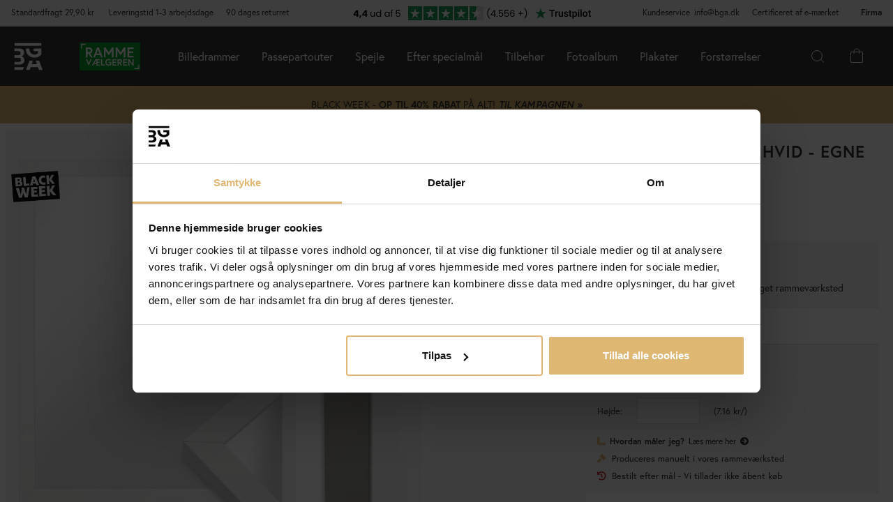

--- FILE ---
content_type: text/html; charset=utf-8
request_url: https://www.bga.dk/Spejl-Amanda-Box-Hvid-Egne-mal
body_size: 45517
content:
        <!DOCTYPE html>
        <html lang="da-DK">
        <!--suppress HtmlRequiredTitleElement -->
        <head prefix="og: https://ogp.me/ns# product: https://ogp.me/ns/product#">
            <meta http-equiv="x-ua-compatible" content="ie=edge">
            <!-- Toolbar color -->
            <!-- Chrome, Firefox OS and Opera -->
            <meta name="theme-color" content="#000">
            <!-- Windows Phone -->
            <meta name="msapplication-navbutton-color" content="#000">
            <!-- iOS Safari -->
            <meta name="apple-mobile-web-app-status-bar-style" content="#000">
            <!-- Viewport -->
            <meta name="viewport" content="width=device-width, initial-scale=1">
            <meta itemprop="globalCurrency" content="DKK">
            <script>
                window.addEventListener("CookiebotOnDialogInit", function () {
                    if (Cookiebot.getDomainUrlParam("CookiebotScan") === "true")
                        Cookiebot.setOutOfRegion();
                });
            </script>
            <script data-cookieconsent="ignore">
                window.dataLayer = window.dataLayer || [];

                function gtag() {
                    dataLayer.push(arguments);
                }

                gtag("consent", "default", {
                    ad_personalization: "denied",
                    ad_storage: "denied",
                    ad_user_data: "denied",
                    analytics_storage: "denied",
                    functionality_storage: "denied",
                    personalization_storage: "denied",
                    security_storage: "granted",
                    wait_for_update: 500,
                });
                gtag("set", "ads_data_redaction", true);
                gtag("set", "url_passthrough", true);
            </script>

            <script id="Cookiebot" src="https://consent.cookiebot.com/uc.js" data-cbid="27dc26a8-deb9-460a-b37b-42dcca38afb0"
                    data-blockingmode="auto" type="text/javascript" data-consentmode-defaults="disabled"></script>
            <script> window['_fs_host'] = 'eu1.fullstory.com'; window['_fs_script'] = 'edge.eu1.fullstory.com/s/fs.js'; window['_fs_org'] = 'o-9CKJ-eu1'; window['_fs_namespace'] = 'FS'; !function(m,n,e,t,l,o,g,y){var s,f,a=function(h){ return!(h in m)||(m.console&&m.console.log&&m.console.log('FullStory namespace conflict. Please set window["_fs_namespace"].'),!1)}(e) ;function p(b){var h,d=[];function j(){h&&(d.forEach((function(b){var d;try{d=b[h[0]]&&b[h[0]](h[1])}catch(h){return void(b[3]&&b[3](h))} d&&d.then?d.then(b[2],b[3]):b[2]&&b[2](d)})),d.length=0)}function r(b){return function(d){h||(h=[b,d],j())}}return b(r(0),r(1)),{ then:function(b,h){return p((function(r,i){d.push([b,h,r,i]),j()}))}}}a&&(g=m[e]=function(){var b=function(b,d,j,r){function i(i,c){ h(b,d,j,i,c,r)}r=r||2;var c,u=/Async$/;return u.test(b)?(b=b.replace(u,""),"function"==typeof Promise?new Promise(i):p(i)):h(b,d,j,c,c,r)} ;function h(h,d,j,r,i,c){return b._api?b._api(h,d,j,r,i,c):(b.q&&b.q.push([h,d,j,r,i,c]),null)}return b.q=[],b}(),y=function(b){function h(h){ "function"==typeof h[4]&&h[4](new Error(b))}var d=g.q;if(d){for(var j=0;j<d.length;j++)h(d[j]);d.length=0,d.push=h}},function(){ (o=n.createElement(t)).async=!0,o.crossOrigin="anonymous",o.src="https://"+l,o.onerror=function(){y("Error loading "+l)} ;var b=n.getElementsByTagName(t)[0];b&&b.parentNode?b.parentNode.insertBefore(o,b):n.head.appendChild(o)}(),function(){function b(){} function h(b,h,d){g(b,h,d,1)}function d(b,d,j){h("setProperties",{type:b,properties:d},j)}function j(b,h){d("user",b,h)}function r(b,h,d){j({ uid:b},d),h&&j(h,d)}g.identify=r,g.setUserVars=j,g.identifyAccount=b,g.clearUserCookie=b,g.setVars=d,g.event=function(b,d,j){h("trackEvent",{ name:b,properties:d},j)},g.anonymize=function(){r(!1)},g.shutdown=function(){h("shutdown")},g.restart=function(){h("restart")}, g.log=function(b,d){h("log",{level:b,msg:d})},g.consent=function(b){h("setIdentity",{consent:!arguments.length||b})}}(),s="fetch", f="XMLHttpRequest",g._w={},g._w[f]=m[f],g._w[s]=m[s],m[s]&&(m[s]=function(){return g._w[s].apply(this,arguments)}),g._v="2.0.0") }(window,document,window._fs_namespace,"script",window._fs_script); </script>
                    <meta property="og:type" content="product">
        <meta property="og:title" content="Spejl Amanda Box Hvid - Egne m&aring;l">
        <meta property="og:url" content="https://www.bga.dk/Spejl-Amanda-Box-Hvid-Egne-mal">
        <meta property="og:image" content="https://www.bga.dk/resource/u2le/d8R/WBfhdJjSRPH/2022-Frames/Amanda_Box_White_1.png">
        <meta property="og:description" content="Lad dette flotte spejl udfylde en vigtig funktion, samtidig med at det tilfører en særlig stemning til din væg! Selve placeringen er underordnet, hvis blot spejlet spiller sammen med dit nuværende interiør.">
        <meta property="og:locale" content="da_DK">
        <meta property="product:locale" content="da_DK">
        <meta property="product:retailer_item_id" content="51007026">
        <meta property="product:price:amount" content="400.41">
        <meta property="product:price:currency" content="DKK">
        <meta property="product:brand" content="Ramverkstad">
        <meta property="product:availability" content="in stock">
        <meta property="product:condition" content="new">
                            <script type="text/javascript" src="/templates/responsive-theme-pro-bga-c7/scripts/bga_da.js?10"></script>
                    <!-- Initialize EtPage and load libraries -->
                    <!-- TODO: sniff domain and switch to stage if bgavibox -->
                                            <script type="text/javascript" src="https://bga.framedesigntool.com/etpage/initialize.js"></script>
                        <script id="et-embed" type="text/javascript" src="https://bga.framedesigntool.com/embed/embed.js"></script>
                                        <!--suppress JSUnresolvedReference -->
                    <script>
                        EtHandler.prototype.allOf(
                            etPageInit.bodyElementCreated("frame_tool"), // Element created
                            etPageInit.scriptsLoaded, // Scripts loaded
                            etPageInit.resourcesLoaded) // HTML snipplets loaded
                            .then(function (h) {
                                if (!h.isError()) new EtFrameToolBGA("frame_tool", etPage.configurations.frame_page);
                            });
                    </script>
                                <link href="https://cdn.jsdelivr.net/npm/bootstrap@5.3.2/dist/css/bootstrap.min.css" rel="stylesheet">
            <script src="https://cdn.jsdelivr.net/npm/bootstrap@5.3.2/dist/js/bootstrap.bundle.min.js"></script>
            <link rel="stylesheet" href="https://use.typekit.net/uka6zjn.css">
            <link rel="stylesheet" href="https://cdn.jsdelivr.net/npm/swiper@9/swiper-bundle.min.css"/>
            <script src="https://cdn.jsdelivr.net/npm/swiper@9/swiper-bundle.min.js"></script>

            <script type="text/javascript">
                //<![CDATA[
                function loadCSS(e, t, n) {
                    "use strict";
                    var i = window.document.createElement("link");
                    var o = t || window.document.getElementsByTagName("script")[0];
                    i.rel = "stylesheet";
                    i.href = e;
                    i.media = "only x";
                    o.parentNode.insertBefore(i, o);
                    setTimeout(function () {
                        i.media = n || "all"
                    })
                }

                loadCSS("https://use.fontawesome.com/releases/v5.7.2/css/all.css");
                //]]>
            </script>

            	<title>K&oslash;b Spejl Amanda Box Hvid - Egne m&aring;l her - BGA.DK</title>

	<link href='/templates/responsive-theme-pro-bga-c7/css/all.css?v313' rel='stylesheet' />
	<link href='/templates/responsive-theme-pro-bga-c7/css/font-awesome.min.css' rel='stylesheet' />
	<link href='/templates/responsive-theme-pro-bga-c7/css/cloudzoom.css' rel='stylesheet' />
	<link href='/templates/responsive-theme-pro-bga-c7/css/jquery.Jcrop.min.css' rel='stylesheet' />
	<link href='/templates/responsive-theme-pro-bga-c7/css/jquery.fancybox.css' rel='stylesheet' />
	<!-- Google Tag Manager -->
	<script type="text/javascript">window.dataLayer = window.dataLayer || [];</script>
	<script type="text/javascript" data-cookieconsent="ignore">(function(w,d,s,l,i){w[l]=w[l]||[];w[l].push({'gtm.start':new Date().getTime(),event:'gtm.js'});var f=d.getElementsByTagName(s)[0],j=d.createElement(s),dl=l!='dataLayer'?'&l='+l:'';j.async=true;j.setAttribute('data-cookieconsent', 'ignore');j.src='//www.googletagmanager.com/gtm.js?id='+i+dl;f.parentNode.insertBefore(j,f);})(window,document,'script','dataLayer','GTM-TZRVF4T');</script>
	<!-- End Google Tag Manager -->

        <script src="/scripts/commerce.js?v=4231"></script>
        
        <meta http-equiv="Content-Type" content="text/html; charset=utf-8"/>

                        <link rel="canonical" href="https://www.bga.dk/Spejl-Amanda-Box-Hvid-Egne-mal"/>
                	<meta name="language" content="da" />
	<meta name="description" content="Her finder du Spejl Amanda Box Hvid - Egne m&aring;l. P&aring; BGA.DK finder du trendy produkter i skandinavisk design til dit hjem. Altid med hele 90 dages returret" />
	<meta name="author" content="BGA.DK" />

	<link rel="shortcut icon" href="/upload/favicon-bga.png" type="image/x-icon" />
        <!-- Klaviyo -->
        <script>
            !function(){if(!window.klaviyo){window._klOnsite=window._klOnsite||[];try{window.klaviyo=new Proxy({},{get:function(n,i){return"push"===i?function(){var n;(n=window._klOnsite).push.apply(n,arguments)}:function(){for(var n=arguments.length,o=new Array(n),w=0;w<n;w++)o[w]=arguments[w];var t="function"==typeof o[o.length-1]?o.pop():void 0,e=new Promise((function(n){window._klOnsite.push([i].concat(o,[function(i){t&&t(i),n(i)}]))}));return e}}})}catch(n){window.klaviyo=window.klaviyo||[],window.klaviyo.push=function(){var n;(n=window._klOnsite).push.apply(n,arguments)}}}}();
        </script>
        <script async src="https://static.klaviyo.com/onsite/js/klaviyo.js?company_id=SGqJKp"></script>
                    <script type="text/javascript">
                //<![CDATA[
                (function () {
                    function a(a) {
                        var b, c, d = window.document.createElement("iframe");
                        d.src = "javascript:false", (d.frameElement || d).style.cssText = "width: 0; height: 0; border: 0";
                        var e = window.document.createElement("div");
                        e.style.display = "none";
                        var f = window.document.createElement("div");
                        e.appendChild(f), window.document.body.insertBefore(e, window.document.body.firstChild), f.appendChild(d);
                        try {
                            c = d.contentWindow.document
                        } catch (g) {
                            b = document.domain, d.src = "javascript:var d=document.open();d.domain='" + b + "';void(0);", c = d.contentWindow.document
                        }
                        return c.open()._l = function () {
                            b && (this.domain = b);
                            var c = this.createElement("scr".concat("ipt"));
                            c.src = a, this.body.appendChild(c)
                        }, c.write("<bo".concat('dy onload="document._l();">')), c.close(), d
                    }

                    var b = "nostojs";
                    window[b] = window[b] || function (a) {
                        (window[b].q = window[b].q || []).push(a)
                    }, window[b].l = new Date;
                    var c = function (d, e) {
                        if (!document.body) return setTimeout(function () {
                            c(d, e)
                        }, 30);
                        e = e || {}, window[b].o = e;
                        var f = document.location.protocol,
                            g = ["https:" === f ? f : "http:", "//", e.host || "connect.nosto.com", e.path || "/include/", d].join("");
                        a(g)
                    };
                    window[b].init = c
                })();
                nostojs.init('bga-dk');
                //]]>
            </script>
                        <link rel="alternate" hreflang="sv-se" href="https://www.bga.se/spegel-amanda-box-vit-1"/>
                            <link rel="alternate" hreflang="x-default" href="https://www.bga.se/spegel-amanda-box-vit-1"/>
                            <link rel="alternate" hreflang="nb-no" href="https://www.bgafotobutikk.no/speil-amanda-box-hvit"/>
                        <link rel="alternate" hreflang="fi-fi" href="https://www.bga.fi/Peili-Amanda-Box-Valkoinen"/>
                        <link rel="alternate" hreflang="da-dk" href="https://www.bga.dk/Spejl-Amanda-Box-Hvid-Egne-mal"/>
                        <link rel="alternate" hreflang="nl-nl" href="https://www.bga.nl/Spiegel-Amanda-Box-Wit-Eigen-afmetingen"/>
                        <link rel="alternate" hreflang="de-de" href="https://www.bgastore.de/Spiegel-Amanda-Box-Weis-Masgefertigt"/>
                        <link rel="alternate" hreflang="en-gb" href="https://www.bgastore.uk/Mirror-Amanda-Box-White-Custom-Size"/>
                        <link rel="alternate" hreflang="en-ie" href="https://www.bgastore.ie/Mirror-Amanda-Box-White-Custom-Size"/>
                        <link rel="alternate" hreflang="nl-be" href="https://nl.bgastore.be/Spiegel-Amanda-Box-Wit-Eigen-afmetingen"/>
                        <link rel="alternate" hreflang="de-at" href="https://www.bgastore.at/Spiegel-Amanda-Box-Weis-Masgefertigt"/>
                        <link rel="alternate" hreflang="fr-fr" href="https://www.bgastore.fr/Miroir-Amanda-Box-Blanc-Propres-mesures"/>
                        <link rel="alternate" hreflang="de-ch" href="https://de.bgastore.ch/Spiegel-Amanda-Box-Weis-Masgefertigt"/>
                        <link rel="alternate" hreflang="fr-ch" href="https://fr.bgastore.ch/Miroir-Amanda-Box-Blanc-Propres-mesures"/>
                        <link rel="alternate" hreflang="fr-be" href="https://fr.bgastore.be/Miroir-Amanda-Box-Blanc-Propres-mesures"/>
                        <link rel="alternate" hreflang="es-es" href="https://www.bgastore.es/espejo-amanda-caja-blanco-tamano-personalizable"/>
                        <link rel="alternate" hreflang="pt-pt" href="https://www.bgastore.pt/espelho-amanda-caixa-branco-tamanho-personalizavel"/>
                        <link rel="alternate" hreflang="it-it" href="https://www.bgastore.it/specchio-amanda-scatola-bianco-misure-personalizzate"/>
                        <link rel="alternate" hreflang="fr-lu" href="https://www.bga.lu/Miroir-Amanda-Box-Blanc-Propres-mesures"/>
                        <link rel="alternate" hreflang="bg-bg" href="https://www.bgastore.bg/ogledalo-amanda-box-byalo-sobstveni-merki"/>
                        <link rel="alternate" hreflang="et-ee" href="https://www.bga.ee/peegel-amanda-box-valge-enda-valitud-moodud"/>
                        <link rel="alternate" hreflang="el-gr" href="https://www.bgastore.gr/kathreftis-amanda-box-leyko-dikes-sas-diastaseis"/>
                        <link rel="alternate" hreflang="hr-hr" href="https://www.bga.hr/ogledalo-amanda-box-bijelo-po-vlastitoj-mjeri"/>
                        <link rel="alternate" hreflang="lv-lv" href="https://www.bga.lv/spogulis-amanda-box-balts-savi-izmeri"/>
                        <link rel="alternate" hreflang="lt-lt" href="https://www.bga.lt/veidrodis-amanda-box-baltas-savo-ismatavimai"/>
                        <link rel="alternate" hreflang="pl-pl" href="https://www.bgastore.pl/lustro-amanda-box-bialy-wlasne-wymiary"/>
                        <link rel="alternate" hreflang="ro-ro" href="https://www.bgastore.ro/oglinda-amanda-box-alb-masuraturi-proprii"/>
                        <link rel="alternate" hreflang="sk-sk" href="https://www.bgastore.sk/zrkadlo-amanda-box-biela-vlastny-rozmer"/>
                        <link rel="alternate" hreflang="sl-si" href="https://www.bgastore.si/ogledalo-amanda-box-bela-lastne-mere"/>
                        <link rel="alternate" hreflang="cs-cz" href="https://www.bgastore.cz/zrcadlo-amanda-box-bila-vlastni-rozmery"/>
                        <link rel="alternate" hreflang="hu-hu" href="https://www.bgastore.hu/tukor-amanda-box-feher-egyeni-meret"/>
            	<meta name="ahrefs-site-verification" content="f2ca5d89df797ba45dd856a07f7438cb609718db420ac4c477eac45cfa4462ba">
	<meta name="google-site-verification" content="AeVAtahuSMpq-taU-geo6bgO4IuBcSLilWBc8qq-mdM" />
	<meta name="facebook-domain-verification" content="38wvt179oqdoyuluzps9ohrwdiaefk" />
            <!--suppress JSUnresolvedReference -->
                            <!-- TrustBox script -->
                <script defer type="text/javascript" src="//widget.trustpilot.com/bootstrap/v5/tp.widget.bootstrap.min.js"
                        async></script>
                <!-- End TrustBox script -->
                        <script async src="https://js.testfreaks.com/onpage/bga.dk-da/head.js"></script>
                                    <script src="https://app.talkie.se/chat-widget/5Bu8rM6cYs7v093507620226WDln9LMP.js" defer></script>
        </head>

        <body id="mainBody" data-role="page" data-template-name="/templates/responsive-theme-pro-bga-c7"
              data-customer-status="" data-storeid="6">

        <script async src="https://eu-library.klarnaservices.com/lib.js" data-client-id="a2f9b27b-3744-5638-a310-485ffec469b8"></script>
        <script type="text/javascript">window.dataLayer = window.dataLayer || [];dataLayer.push({"email":"","PageType":"ProductPage","ProductID":"51007026"});dataLayer.push({"ecommerce":{"detail":{"actionField":{"list":"Bestilt efter m\u00e5l spejle"},"products":[{"name":"Spejl Amanda Box Hvid - Egne m\u00e5l","id":"51007026","price":"320.33","brand":"Ramverkstad","category":"Bestilt efter m\u00e5l spejle","variant":""}]}}});dataLayer.push({"event":"fireRemarketing","remarketing_params":{"ecomm_prodid":"51007026","ecomm_category":"Bestilt efter m\u00e5l spejle","ecomm_totalvalue":"400.41","ecomm_pagetype":"product","isSaleItem":"true"}});</script>
	<!-- Google Tag Manager (noscript) -->
	<noscript><iframe src='//www.googletagmanager.com/ns.html?id=GTM-TZRVF4T' height='0' width='0' style='display:none;visibility:hidden'></iframe></noscript>
	<!-- End Google Tag Manager (noscript) -->
        <!-- Skip links -->
        <div id="skiplinks">
            <a href="javascript:" onclick='goToByScroll("wrapper")'>
                Gå til indhold            </a>
            <a href="javascript:" onclick='goToByScroll("jsMenuList")'>
                Gå til navigering            </a>
                            <a href="/">
                    Gå til startside                </a>
                        </div>

        <!-- Transparency layer -->
        <div id="transparencyLayer" class="hideWithTransp"></div>
        <!-- Header -->
        <style>
    .offcanvas {
        z-index: 9999999999999999999999;
    }

    .offcanvas-title {
        font-size: 1.8em;
        font-weight: 400;
    }

    li.nochild::after {
        display: none;
    }

    #basketItems {
        color: #ffffff;
        padding: 24px;
    }

    svg.css-carticon {
        width: 24px;
        height: 24px;
    }

    svg.css-searchicon {
        height: 24px;
        width: 24px;
    }

    .searchbutton {
        padding: 1rem;
        background-color: #333333;
        border: 0;
        color: #ffffff;
    }

    .cart-wrapper {
        position: relative;
        display: inline;
        margin-right: 24px;
        color: #ffffff;
        cursor: pointer;
    }

    #topCartContent {
        line-height: 33px;
        padding-right: 1rem;
        padding-left: 1rem;
    }

    .cart-wrapper svg {
        width: 24px;
        height: 24px;
    }

    .badge {
        position: absolute;
        top: -8px;
        right: -8px;
        display: flex;
        align-items: center;
        justify-content: center;
        background-color: #000;
        color: #fff;
        border-radius: 50%;
        width: 18px;
        height: 18px;
        font-size: 10px;
        text-decoration: none; /* Om du inte vill ha understrykning */
    }

    #topCartBag {
        display: table-cell;
        width: 20%;
        vertical-align: top;
        text-align: center;
        position: relative;
        background-image: url(/upload/new-basket.svg);
        background-repeat: no-repeat;
        background-position: center;
    }

    #topCartBag a {
        color: #000;
        display: block;
        height: 100%;
    }

    #topCartBag .qty {
        color: #000;
        font-size: 0.8em;
        height: 72px;
        line-height: 78px;
    }

    #topMenu {
        display:none;
    }

    nav#menuTop {
        height: auto;
    }

    #topBar, #topBar.fixed {
        background-color: #333333;
    }

    .fullHeader {
        display: flex;
        background-color: #333333;
        position: relative;
        align-items: center;
        max-width: 1920px;
        margin: 0 auto;
    }

    .fullHeaderBg {
        background-color: #333333;
    }

    .bgalogo {
        padding-left: 1rem;
        padding-right: 1rem;
    }

    .bgalogo img {
        height: 50px;
        max-height: 60px;
        max-width: 60px;
        vertical-align: middle;
    }

    .mainMenu {
        background-color: #333;
        display: none;
        align-items: center;
        justify-content: center;
        color: white;
        max-width: 1920px;
        margin:0 auto;
    }

    .mainMenu a {
        color: white;
        text-decoration: none;
        font-size: 16px;
    }

    .mainMenu.active {
        display: flex;
    }

    .subMenu-new {
        background-color: #494949;
        color: #fff;
        font-family: poppins, sans-serif;
        position: absolute;
        top: 100%;
        left: 0;
        width: 100%;
        display: none;
        z-index: 1000;
    }

    a.subHeader:hover {
        color: #deb773;
    }

    .menu-item {
        padding-left: 1rem;
        padding-right: 1rem;
        padding-top: 2rem;
        padding-bottom: 2rem;
    }

    li.liHeader {
        padding-bottom: 16px;
    }

    li.liHeader a {
        font-size: 14px;
        font-weight: 500;
    }

    .subMenuInner {
        display: flex;
        flex-wrap: wrap;
        padding: 24px;
        min-height: 40vh;
    }

    .subMenuFlex {
        width: 100%;
        padding: 24px;
        font-size: 12px;
        border-right: 1px solid #898989;
        flex: 1;
        min-width: 200px;
    }

    .subMenuFlex.lastFlex {
        border-right: 0;
    }

    .subMenuFlex a {
        font-size: 12px;
        padding: 0;
    }

    .subMenuFlex ul {
        padding: 0;
        margin: 0;
    }

    .subMenuFlex img {
        padding-bottom: 16px;
        width: 100%;
        aspect-ratio: 1 / 1;
        object-fit: cover;
    }

    .subMenuFlex.subimg {
        padding: 0 24px 24px 24px;
    }

    li.liShowAll {
        text-decoration: underline;
        padding: 24px 0;
    }

    .subMenuHeader {
        font-size: 18px;
        padding-bottom: 16px;
        text-transform: uppercase;
    }

    .subMenuHeaderText {
        line-height: 16px;
        font-size: 12px;
        font-weight: 300;
        letter-spacing: 1px;
    }

    .subMenuHeaderImgText {
        line-height: 16px;
        font-size: 14px;
        font-weight: 500;
        letter-spacing: 1px;
    }

    .subMenuHeader.MenuSale {
        color: #FF4949;
    }

    .subMenuFlex li {
        line-height: 24px;
        font-weight: 300;
        letter-spacing: 1px;
    }

    .subMenuFlex li a:hover {
        color: #deb773;
        font-weight: 500;
    }

    li.liHeader {
        font-size: 14px;
        font-weight: 500;
    }

    button.btn-green {
        color: #fff;
        background-color: #099f2b;
        border: 0;
        padding: 24px 16px;
        width: 100%;
        margin-top: 16px;
        font-size: 16px;
        text-transform: uppercase;
        font-weight: 500;
    }

    button.btn-green:hover {
        background-color: #0ebb35;
    }

    .subMenuUsp {
        display: flex;
        background-color: #DEB773;
        padding: 24px;
        color: #000;
    }

    span.subMenuUspText {
        width: 100%;
        text-align: center;
    }

    span.subMenuUspText.middleText {
        border-right: 1px solid #000;
        border-left: 1px solid #000;
    }

    .hamburger {
        display: none;
        cursor: pointer;
        font-size: 24px;
        position: relative;
        z-index: 1001;
    }

    .hamburger div {
        width: 30px;
        height: 3px;
        background-color: white;
        margin: 4px 0;
        transition: all 0.3s ease;
    }

    .hamburger.active div:nth-child(1) {
        transform: rotate(45deg) translate(5px, 5px);
    }

    .hamburger.active div:nth-child(2) {
        opacity: 0;
    }

    .hamburger.active div:nth-child(3) {
        transform: rotate(-45deg) translate(5px, -5px);
    }

    .menu-item.menu-extra {
        display: none;
    }

    .searchContainer {
        display: flex;
        align-items: center;
        width: 100%;
        max-width: 600px;
        padding: 14px 20px;
        border: 2px solid #deb773;
        border-radius: 12px;
        font-size: 15px;
        font-family: inherit;
        transition: all 0.2s ease;
        box-shadow: 0 2px 4px rgba(0, 0, 0, 0.06);
    }

    .twitter-typeahead {
        width: 100%;
    }

    .search-form .icons {
        background-color: #ffffff;
        border: 0;
        cursor: pointer;
    }

    i.fa.fa-search {
        font-size: 24px;
    }

    .search-close {
        padding-right: 32px;
    }

    .twitter-typeahead {
        width: 100%;
    }

    .search-form .text {
        background-color: #ffffff;
    }

    .frame-selector-info {
        padding: 24px;
        text-align: center;
        background: linear-gradient(135deg, #f5f5f5 0%, #e8e8e8 100%);
        margin-top: 32px;
        border-radius: 12px;
    }

    .frame-selector-info h3 {
        font-size: 24px;
        font-weight: 700;
        color: #222;
        margin: 0 0 12px 0;
        font-family: garamond-premier-pro, Georgia, serif;
    }

    .frame-selector-info p {
        font-size: 14px;
        color: #666;
        margin: 0 0 20px 0;
        line-height: 1.5;
    }

    .frame-selector-button {
        display: inline-block;
        background-color: #00b67a;
        color: white;
        padding: 24px;
        border-radius: 6px;
        text-decoration: none;
        font-weight: 600;
        font-size: 14px;
        text-transform: uppercase;
        transition: background-color 0.2s ease;
        width: 100%;
    }

    .frame-selector-button:hover {
        background-color: #00936d;
        color: white;
    }

    .minicart-sku {
        display: grid;
        grid-template-columns: max-content;
        grid-template-areas:
            "cartimage cartdetails"
            "cartimage cartquantity";
        padding-bottom: 16px;
        margin-bottom: 16px;
        border-bottom: 1px solid #f2efef;
    }

    .minusplus {
        display: flex;
        flex: 1;
    }

    .cartMinusen {
        float: none;
        margin-top: 0;
        cursor: pointer;
        border: 1px solid #f8f6f4;
        width: 32px;
        height: 32px;
        display: flex;
        justify-content: center;
        align-items: center;
        background-color: #dfb77269;
    }

    .cartNumbers {
        border: 1px solid #f8f6f4;
        width: 32px;
        height: 32px;
        display: inline-grid;
        text-align: center;
        align-items: center;
        padding: 0;
        margin: 0;
        font-weight: 900;
        color: #000;
    }

    .cartPlusen {
        float: none;
        margin-top: 0;
        cursor: pointer;
        border: 1px solid #f8f6f4;
        width: 32px;
        height: 32px;
        display: flex;
        justify-content: center;
        align-items: center;
        background-color: #dfb77269;
    }

    .cartPlus a {
        margin-left: 15px;
    }

    .minicart-name {
        display: flex;
        justify-content: space-between;
        align-items: center;
        gap: 8px;
        margin-bottom: 16px;
    }

    a.cartRemoven {
        font-size: 16px;
    }

    .namecart {
        font-size: 14px;
        font-weight: 700;
        text-transform: uppercase;
        color: #212121;
    }

    .minicart-img {
        grid-area: cartimage;
        padding-right: 16px;
        max-width: 80px;
    }

    .minicart-st {
        display: flex;
        align-items: center;
        justify-content: space-between; 
    }

    .minicart-all {
        text-align: left;
    }

    .MiniCartBottom {
        -webkit-box-shadow: 0 -1px #dddddd;
        box-shadow: 0 -1px #ddd;
        padding-top: 24px;
    }

    .MiniCartBottomSum {
        align-items: center;
        display: flex;
        justify-content: space-between;
    }

    #miniCart {
        position: unset;
        width: 100%;
        max-height: none;
        box-shadow: none;
        display: flex;
        flex-direction: column;
        height: 100%;
    }

    .cashierProducts.cashier-form {
        flex: 1 1 auto;
    }

    #miniCart .button-confirm {
        -webkit-box-align: center;
        -ms-flex-align: center;
        -webkit-box-pack: center;
        -ms-flex-pack: center;
        align-items: center;
        background-color: #212121 !important;
        color: #fff;
        display: flex;
        font-size: 90%;
        font-weight: 700;
        height: 66px;
        justify-content: center;
        margin-top: 24px;
    }

    .ab-review-section {
        display: flex;
        align-items: center;
        background-color: #f2f2f2;
        justify-content: center;
        margin: 0 auto;
    }

    .newtoparea {
        display: flex;
        justify-content: space-between;
        background-color: #f2f2f2;
        padding: 0 16px;
        max-width: 1920px;
        margin: 0 auto;
    }

    .newtopareacontainer {
        background-color: #f2f2f2;
    }

    #topBarRight {
        text-align: right;
        position: relative;
        font-size: 12px;
    }

    #topLogin {
        padding-right: 0;
    }

    .framefinderlogo img {
        height: 40px;
    }

    .offcanvas-title.offcanvas-search {
        font-size: 16px;
    }

    @media (min-width: 1201px) {
        #mobile-subMenuUsp {
            display: none;
        }
        .offcanvas.offcanvas-end {
            width: 500px;
        }
        .mainMenu {
            display: flex;
            flex-direction: row;
            position: static;
        }
        .menu-item:hover .subMenu-new {
            display: block;
        }
        .framefinderlogo {
            padding-left: 2rem;
        }
    }

    @media (max-width: 1200px) {
        #topBarRight {
            display: none;
        }

        #topBarLeft {
            display: none;
        }

        #topMenu {
            height: 72px;
            display: table;
            width: 100%;
            padding: 0 16px;
            background-color: #494949;
        }

        .searchbutton {
            margin-left: auto;
        }
        
        .hamburger {
            display: inline-block;
        }

        .mainMenu.active {
            display: flex;
            flex-direction: column;
            position: absolute;
            max-width: 24rem;
            width: 100%;
            z-index:9999999999999999999999;
            top: 100%;
            right: 0;
        }

        .mainMenu a {
            font-size: 16px;
            text-align: left;
        }

        .menu-item {
            width: 100%;
            padding: 24px;
            border-top: 1px solid #494949;
            position: relative;
        }

        #buttonMenu {
            padding-right: 4rem;
            display: table-cell;
        }

        #buttonMenu.active {
            background-color: #333333;
            color: #deb773;
        }

        .subMenu-new {
            position: static;
            display: none;
            background-color: #494949;
        }

        .subMenuFlex img {
            display: none;
        }

        .subMenuFlex.subimg {
            padding: 24px;
        }

        .menu-item.active {
            background-color: #494949;
        }

        .subMenuFlex {
            border-right: 0;
            padding: 0;
        }

        .subMenuFlex a {
            font-size: 14px;
        }

        .subMenuInner {
            flex-direction: column;
            padding: 0;
            margin-top: 24px;
            border-top: 1px solid #898989;
            padding-top: 24px;
        }

        .menu-item.menu-extra {
            display: block;
            background-color: #d9d9d9;
            color: #000;
        }

        .menu-item.menu-extra a {
            color: #000;
        }

        .bgalogo {
            border: 0;
        }

        li.liHeader {
            padding-bottom: 16px;
            padding-top: 16px;
        }

        li.liHeader::after {
            content: '\25BC';
            float: right;
            margin-right: 10px;
            transition: transform 0.3s;
        }

        li.liHeader.active a {
            color: #DEB773;
        }

        li.liHeader.active::after {
            transform: rotate(180deg);
            color: #DEB773;
        }

        li.liHeader + ul {
            display: none;
        }

        li.liHeader.active + ul {
            display: block;
            padding-bottom: 16px;
        }

        .menu-item:not(.bgalogo)::after {
            content: '\25BC';
            position: absolute;
            right: 32px;
            top: 50%; /* Vertikal centrering */
            transform: translateY(-50%); /* Justera för att centrera pilen */
            transition: transform 0.3s ease, color 0.3s ease;
        }
    
        .menu-item.active::after {
            transform: rotate(180deg);
            color: #DEB773;
        }

        .menu-item.active::after {
            right: 32px;
            top: 24px;
        }

        .menu-item.active > a { 
            color: #DEB773;
        }

        .subMenuUsp {
            display: grid;
            padding: 16px;
            width: 100%;
            font-size: 12px;
        }

        .subMenuHeader {
            font-size: 14px;
            font-weight: 500;
        }

        span.subMenuUspText.middleText {
            border: 0;
        }

        span.subMenuUspText {
            text-align: left;
            padding: 8px 0;
        }

        .subMenuFlex.FrameFinder {
            padding-bottom: 32px;
            border-bottom: 1px solid #898989;
            margin-bottom: 16px;
        }

        .subMenuHeader:hover {
            color: #ffffff;
        }

        /* Göm undermenyn som standard */
        .menu-item .subMenu-new {
            display: none;
        }

        /* Visa undermenyn när menu-item är aktiv */
        .menu-item.active .subMenu-new {
            display: block;
        }

        .menu-item .subMenu-new,
        .liHeader + ul {
            display: none;
        }

        /* Visa undermenyn om menu-item har klassen active */
        .menu-item.active .subMenu-new {
            display: block;
        }

        /* Visa undermenyn om liHeader har klassen active */
        .liHeader.active + ul {
            display: block;
        }
    }
    @media (max-width: 768px) {
        .mainMenu.active {
            max-width: 100%;
        }

        .trustmobile {
            height: 50px;
            background-color: #ffffff;
            display: none !important;
        }
    }
</style>
<div id="global-subMenuUsp" style="display: none;">
    <div class="subMenuUsp">
        <span class="subMenuUspText">Over 2.000.000 tilfredse kunder</span>
        <span class="subMenuUspText middleText">90 dages åbent køb</span>
        <span class="subMenuUspText">Hurtige og trygge leveringer</span>
    </div>
</div>
<div class="newtopareacontainer">
    <div class="newtoparea">
        <div id="topBarLeft" class="noprint">
            <p><a href="https://www.bga.dk/Leveringsinformation"><span class="topBarLeftText">Standardfragt 29,90 kr</span><span class="topBarLeftText"> Leveringstid 1-3 arbejdsdage</span></a><span class="topBarLeftText">90 dages returret</span></p>        </div>
                        <div class="ab-review-section">
            <a href="https://dk.trustpilot.com/review/bga.dk" target="_blank">    
                <svg width="360" height="38" viewBox="0 0 360 38" fill="none" xmlns="http://www.w3.org/2000/svg">
                <mask id="path-1-inside-1_13902_468" fill="white">
                <path d="M0 0H360V38H0V0Z"/>
                </mask>
                <path d="M0 0H360V38H0V0Z" fill="#F2F2F2"/>
                <path d="M0 0V1H360V0V-1H0V0ZM360 38V37H0V38V39H360V38Z" fill="#F2F2F2" mask="url(#path-1-inside-1_13902_468)"/>
                <path d="M9.637 22.31V20.516L13.745 14.64H16.228V20.386H17.294V22.31H16.228V24H14.005V22.31H9.637ZM14.161 17.084L11.977 20.386H14.161V17.084ZM20.9959 21.946L19.5529 25.677H18.1359L18.8899 21.946H20.9959ZM22.1673 22.31V20.516L26.2753 14.64H28.7583V20.386H29.8243V22.31H28.7583V24H26.5353V22.31H22.1673ZM26.6913 17.084L24.5073 20.386H26.6913V17.084ZM40.402 16.876V24H39.219V22.947C38.9937 23.311 38.6773 23.597 38.27 23.805C37.8713 24.0043 37.4293 24.104 36.944 24.104C36.3893 24.104 35.891 23.9913 35.449 23.766C35.007 23.532 34.656 23.1853 34.396 22.726C34.1447 22.2667 34.019 21.7077 34.019 21.049V16.876H35.189V20.893C35.189 21.595 35.3667 22.1367 35.722 22.518C36.0773 22.8907 36.5627 23.077 37.178 23.077C37.8107 23.077 38.309 22.882 38.673 22.492C39.037 22.102 39.219 21.5343 39.219 20.789V16.876H40.402ZM41.9574 20.412C41.9574 19.684 42.1048 19.047 42.3994 18.501C42.6941 17.9463 43.0971 17.5173 43.6084 17.214C44.1284 16.9107 44.7091 16.759 45.3504 16.759C45.9051 16.759 46.4208 16.889 46.8974 17.149C47.3741 17.4003 47.7381 17.734 47.9894 18.15V14.38H49.1854V24H47.9894V22.661C47.7554 23.0857 47.4088 23.4367 46.9494 23.714C46.4901 23.9827 45.9528 24.117 45.3374 24.117C44.7048 24.117 44.1284 23.961 43.6084 23.649C43.0971 23.337 42.6941 22.8993 42.3994 22.336C42.1048 21.7727 41.9574 21.1313 41.9574 20.412ZM47.9894 20.425C47.9894 19.8877 47.8811 19.4197 47.6644 19.021C47.4478 18.6223 47.1531 18.319 46.7804 18.111C46.4164 17.8943 46.0134 17.786 45.5714 17.786C45.1294 17.786 44.7264 17.89 44.3624 18.098C43.9984 18.306 43.7081 18.6093 43.4914 19.008C43.2748 19.4067 43.1664 19.8747 43.1664 20.412C43.1664 20.958 43.2748 21.4347 43.4914 21.842C43.7081 22.2407 43.9984 22.5483 44.3624 22.765C44.7264 22.973 45.1294 23.077 45.5714 23.077C46.0134 23.077 46.4164 22.973 46.7804 22.765C47.1531 22.5483 47.4478 22.2407 47.6644 21.842C47.8811 21.4347 47.9894 20.9623 47.9894 20.425ZM54.2084 20.412C54.2084 19.684 54.3557 19.047 54.6504 18.501C54.9451 17.9463 55.3481 17.5173 55.8594 17.214C56.3794 16.9107 56.9557 16.759 57.5884 16.759C58.2124 16.759 58.7541 16.8933 59.2134 17.162C59.6727 17.4307 60.0151 17.7687 60.2404 18.176V16.876H61.4364V24H60.2404V22.674C60.0064 23.09 59.6554 23.4367 59.1874 23.714C58.7281 23.9827 58.1907 24.117 57.5754 24.117C56.9427 24.117 56.3707 23.961 55.8594 23.649C55.3481 23.337 54.9451 22.8993 54.6504 22.336C54.3557 21.7727 54.2084 21.1313 54.2084 20.412ZM60.2404 20.425C60.2404 19.8877 60.1321 19.4197 59.9154 19.021C59.6987 18.6223 59.4041 18.319 59.0314 18.111C58.6674 17.8943 58.2644 17.786 57.8224 17.786C57.3804 17.786 56.9774 17.89 56.6134 18.098C56.2494 18.306 55.9591 18.6093 55.7424 19.008C55.5257 19.4067 55.4174 19.8747 55.4174 20.412C55.4174 20.958 55.5257 21.4347 55.7424 21.842C55.9591 22.2407 56.2494 22.5483 56.6134 22.765C56.9774 22.973 57.3804 23.077 57.8224 23.077C58.2644 23.077 58.6674 22.973 59.0314 22.765C59.4041 22.5483 59.6987 22.2407 59.9154 21.842C60.1321 21.4347 60.2404 20.9623 60.2404 20.425ZM66.3346 17.851H64.8396V24H63.6566V17.851H62.7336V16.876H63.6566V16.369C63.6566 15.5717 63.8602 14.991 64.2676 14.627C64.6836 14.2543 65.3466 14.068 66.2566 14.068V15.056C65.7366 15.056 65.3682 15.16 65.1516 15.368C64.9436 15.5673 64.8396 15.901 64.8396 16.369V16.876H66.3346V17.851ZM76.2668 15.628H71.7038V18.592C71.9031 18.3147 72.1978 18.0893 72.5878 17.916C72.9778 17.734 73.3981 17.643 73.8488 17.643C74.5681 17.643 75.1531 17.7947 75.6038 18.098C76.0544 18.3927 76.3751 18.7783 76.5658 19.255C76.7651 19.723 76.8648 20.2213 76.8648 20.75C76.8648 21.374 76.7478 21.933 76.5138 22.427C76.2798 22.921 75.9201 23.311 75.4348 23.597C74.9581 23.883 74.3644 24.026 73.6538 24.026C72.7438 24.026 72.0071 23.792 71.4438 23.324C70.8804 22.856 70.5381 22.232 70.4168 21.452H71.5738C71.6864 21.946 71.9248 22.3317 72.2888 22.609C72.6528 22.8863 73.1121 23.025 73.6668 23.025C74.3514 23.025 74.8671 22.8213 75.2138 22.414C75.5604 21.998 75.7338 21.452 75.7338 20.776C75.7338 20.1 75.5604 19.58 75.2138 19.216C74.8671 18.8433 74.3558 18.657 73.6798 18.657C73.2204 18.657 72.8174 18.7697 72.4708 18.995C72.1328 19.2117 71.8858 19.5107 71.7298 19.892H70.6118V14.588H76.2668V15.628Z" fill="black"/>
                <rect width="20" height="20" transform="translate(88 9)" fill="#219653"/>
                <path d="M98 22.6761L101.042 21.8616L102.313 26L98 22.6761ZM105 17.327H99.6458L98 12L96.3542 17.327H91L95.3333 20.6289L93.6875 25.956L98.0208 22.6541L100.687 20.6289L105 17.327Z" fill="white"/>
                <rect width="20" height="20" transform="translate(110 9)" fill="#219653"/>
                <path d="M120 22.6761L123.042 21.8616L124.313 26L120 22.6761ZM127 17.327H121.646L120 12L118.354 17.327H113L117.333 20.6289L115.687 25.956L120.021 22.6541L122.687 20.6289L127 17.327Z" fill="white"/>
                <rect width="20" height="20" transform="translate(132 9)" fill="#219653"/>
                <path d="M142 22.6761L145.042 21.8616L146.313 26L142 22.6761ZM149 17.327H143.646L142 12L140.354 17.327H135L139.333 20.6289L137.687 25.956L142.021 22.6541L144.687 20.6289L149 17.327Z" fill="white"/>
                <rect width="20" height="20" transform="translate(154 9)" fill="#219653"/>
                <path d="M164 22.6761L167.042 21.8616L168.313 26L164 22.6761ZM171 17.327H165.646L164 12L162.354 17.327H157L161.333 20.6289L159.687 25.956L164.021 22.6541L166.687 20.6289L171 17.327Z" fill="white"/>
                <rect width="20" height="20" transform="translate(176 9)" fill="url(#paint0_linear_13902_468)"/>
                <path d="M186 22.6761L189.042 21.8616L190.313 26L186 22.6761ZM193 17.327H187.646L186 12L184.354 17.327H179L183.333 20.6289L181.687 25.956L186.021 22.6541L188.687 20.6289L193 17.327Z" fill="white"/>
                <path d="M204.043 26.418C203.211 25.6033 202.561 24.5677 202.093 23.311C201.634 22.0543 201.404 20.698 201.404 19.242C201.404 17.7513 201.647 16.3603 202.132 15.069C202.626 13.769 203.328 12.6987 204.238 11.858H205.473V11.975C204.502 12.885 203.77 13.9813 203.276 15.264C202.791 16.538 202.548 17.864 202.548 19.242C202.548 20.5853 202.778 21.868 203.237 23.09C203.705 24.312 204.385 25.3823 205.278 26.301V26.418H204.043ZM206.423 21.907V21.01L210.986 14.692H212.403V20.88H213.703V21.907H212.403V24H211.233V21.907H206.423ZM211.285 15.927L207.788 20.88H211.285V15.927ZM215.457 24.078C215.232 24.078 215.041 24 214.885 23.844C214.729 23.688 214.651 23.4973 214.651 23.272C214.651 23.0467 214.729 22.856 214.885 22.7C215.041 22.544 215.232 22.466 215.457 22.466C215.674 22.466 215.856 22.544 216.003 22.7C216.159 22.856 216.237 23.0467 216.237 23.272C216.237 23.4973 216.159 23.688 216.003 23.844C215.856 24 215.674 24.078 215.457 24.078ZM223.608 15.628H219.045V18.592C219.244 18.3147 219.539 18.0893 219.929 17.916C220.319 17.734 220.739 17.643 221.19 17.643C221.909 17.643 222.494 17.7947 222.945 18.098C223.395 18.3927 223.716 18.7783 223.907 19.255C224.106 19.723 224.206 20.2213 224.206 20.75C224.206 21.374 224.089 21.933 223.855 22.427C223.621 22.921 223.261 23.311 222.776 23.597C222.299 23.883 221.705 24.026 220.995 24.026C220.085 24.026 219.348 23.792 218.785 23.324C218.221 22.856 217.879 22.232 217.758 21.452H218.915C219.027 21.946 219.266 22.3317 219.63 22.609C219.994 22.8863 220.453 23.025 221.008 23.025C221.692 23.025 222.208 22.8213 222.555 22.414C222.901 21.998 223.075 21.452 223.075 20.776C223.075 20.1 222.901 19.58 222.555 19.216C222.208 18.8433 221.697 18.657 221.021 18.657C220.561 18.657 220.158 18.7697 219.812 18.995C219.474 19.2117 219.227 19.5107 219.071 19.892H217.953V14.588H223.608V15.628ZM231.771 15.628H227.208V18.592C227.407 18.3147 227.702 18.0893 228.092 17.916C228.482 17.734 228.902 17.643 229.353 17.643C230.072 17.643 230.657 17.7947 231.108 18.098C231.558 18.3927 231.879 18.7783 232.07 19.255C232.269 19.723 232.369 20.2213 232.369 20.75C232.369 21.374 232.252 21.933 232.018 22.427C231.784 22.921 231.424 23.311 230.939 23.597C230.462 23.883 229.868 24.026 229.158 24.026C228.248 24.026 227.511 23.792 226.948 23.324C226.384 22.856 226.042 22.232 225.921 21.452H227.078C227.19 21.946 227.429 22.3317 227.793 22.609C228.157 22.8863 228.616 23.025 229.171 23.025C229.855 23.025 230.371 22.8213 230.718 22.414C231.064 21.998 231.238 21.452 231.238 20.776C231.238 20.1 231.064 19.58 230.718 19.216C230.371 18.8433 229.86 18.657 229.184 18.657C228.724 18.657 228.321 18.7697 227.975 18.995C227.637 19.2117 227.39 19.5107 227.234 19.892H226.116V14.588H231.771V15.628ZM239.18 16.837C238.989 15.875 238.395 15.394 237.399 15.394C236.627 15.394 236.051 15.693 235.67 16.291C235.288 16.8803 235.102 17.8553 235.111 19.216C235.31 18.7653 235.639 18.4143 236.099 18.163C236.567 17.903 237.087 17.773 237.659 17.773C238.551 17.773 239.262 18.0503 239.791 18.605C240.328 19.1597 240.597 19.9267 240.597 20.906C240.597 21.4953 240.48 22.024 240.246 22.492C240.02 22.96 239.674 23.3327 239.206 23.61C238.746 23.8873 238.187 24.026 237.529 24.026C236.636 24.026 235.938 23.8267 235.436 23.428C234.933 23.0293 234.582 22.479 234.383 21.777C234.183 21.075 234.084 20.2083 234.084 19.177C234.084 15.9963 235.193 14.406 237.412 14.406C238.261 14.406 238.928 14.6357 239.414 15.095C239.899 15.5543 240.185 16.135 240.272 16.837H239.18ZM237.412 18.774C237.039 18.774 236.688 18.852 236.359 19.008C236.029 19.1553 235.761 19.385 235.553 19.697C235.353 20.0003 235.254 20.373 235.254 20.815C235.254 21.4737 235.444 22.011 235.826 22.427C236.207 22.8343 236.753 23.038 237.464 23.038C238.07 23.038 238.551 22.8517 238.907 22.479C239.271 22.0977 239.453 21.5863 239.453 20.945C239.453 20.269 239.279 19.7403 238.933 19.359C238.586 18.969 238.079 18.774 237.412 18.774ZM252.614 19.749H249.845V22.557H248.74V19.749H245.984V18.748H248.74V15.927H249.845V18.748H252.614V19.749ZM254.351 26.418V26.301C255.243 25.3823 255.919 24.312 256.379 23.09C256.847 21.868 257.081 20.5853 257.081 19.242C257.081 17.864 256.834 16.538 256.34 15.264C255.854 13.9813 255.126 12.885 254.156 11.975V11.858H255.391C256.301 12.6987 256.998 13.769 257.484 15.069C257.978 16.3603 258.225 17.7513 258.225 19.242C258.225 20.698 257.991 22.0543 257.523 23.311C257.063 24.5677 256.418 25.6033 255.586 26.418H254.351Z" fill="black"/>
                <path d="M280.719 19.7544L281.483 22.1115L279.001 23.6919L277.858 22.8615L280.719 19.7544Z" fill="#005128"/>
                <path d="M278 22.9762L281.476 22.0953L282.929 26.5714L278 22.9762ZM286 17.1905H279.881L278 11.4286L276.119 17.1905H270L274.952 20.7619L273.071 26.5238L278.024 22.9524L281.071 20.7619L286 17.1905Z" fill="#219653"/>
                <path d="M295.106 14.0469V24H293.404V14.0469H295.106ZM298.23 14.0469V15.4141H290.308V14.0469H298.23ZM300.541 18.0117V24H298.894V16.6035H300.466L300.541 18.0117ZM302.804 16.5557L302.79 18.0869C302.69 18.0687 302.58 18.055 302.462 18.0459C302.348 18.0368 302.234 18.0322 302.12 18.0322C301.838 18.0322 301.589 18.0732 301.375 18.1553C301.161 18.2327 300.981 18.3467 300.835 18.4971C300.694 18.6429 300.584 18.8206 300.507 19.0303C300.429 19.2399 300.384 19.4746 300.37 19.7344L299.994 19.7617C299.994 19.2969 300.04 18.8662 300.131 18.4697C300.222 18.0732 300.359 17.7246 300.541 17.4238C300.728 17.123 300.96 16.8883 301.238 16.7197C301.521 16.5511 301.847 16.4668 302.216 16.4668C302.316 16.4668 302.423 16.4759 302.537 16.4941C302.656 16.5124 302.744 16.5329 302.804 16.5557ZM308.286 22.2568V16.6035H309.94V24H308.382L308.286 22.2568ZM308.519 20.7188L309.072 20.7051C309.072 21.2018 309.018 21.6598 308.908 22.0791C308.799 22.4938 308.63 22.8561 308.402 23.166C308.174 23.4714 307.883 23.7106 307.527 23.8838C307.172 24.0524 306.746 24.1367 306.249 24.1367C305.889 24.1367 305.559 24.0843 305.258 23.9795C304.957 23.8747 304.697 23.7129 304.479 23.4941C304.264 23.2754 304.098 22.9906 303.979 22.6396C303.861 22.2887 303.802 21.8695 303.802 21.3818V16.6035H305.449V21.3955C305.449 21.6644 305.481 21.89 305.545 22.0723C305.609 22.25 305.695 22.3936 305.805 22.5029C305.914 22.6123 306.042 22.6898 306.188 22.7354C306.333 22.7809 306.488 22.8037 306.652 22.8037C307.122 22.8037 307.491 22.7126 307.76 22.5303C308.033 22.3434 308.227 22.0928 308.341 21.7783C308.459 21.4639 308.519 21.1107 308.519 20.7188ZM315.778 21.9971C315.778 21.833 315.737 21.6849 315.655 21.5527C315.573 21.416 315.416 21.293 315.184 21.1836C314.956 21.0742 314.618 20.974 314.172 20.8828C313.78 20.7962 313.42 20.6937 313.092 20.5752C312.768 20.4521 312.49 20.304 312.258 20.1309C312.025 19.9577 311.845 19.7526 311.718 19.5156C311.59 19.2786 311.526 19.0052 311.526 18.6953C311.526 18.3945 311.592 18.1097 311.725 17.8408C311.857 17.5719 312.046 17.335 312.292 17.1299C312.538 16.9248 312.837 16.763 313.188 16.6445C313.543 16.526 313.939 16.4668 314.377 16.4668C314.997 16.4668 315.528 16.5716 315.97 16.7812C316.416 16.9863 316.758 17.2666 316.995 17.6221C317.232 17.973 317.351 18.3695 317.351 18.8115H315.703C315.703 18.6156 315.653 18.4333 315.553 18.2646C315.457 18.0915 315.311 17.9525 315.115 17.8477C314.919 17.7383 314.673 17.6836 314.377 17.6836C314.094 17.6836 313.86 17.7292 313.673 17.8203C313.491 17.9069 313.354 18.0208 313.263 18.1621C313.176 18.3034 313.133 18.4583 313.133 18.627C313.133 18.75 313.156 18.8617 313.201 18.9619C313.251 19.0576 313.333 19.1465 313.447 19.2285C313.561 19.306 313.716 19.3789 313.912 19.4473C314.113 19.5156 314.363 19.5817 314.664 19.6455C315.229 19.764 315.715 19.9167 316.12 20.1035C316.53 20.2858 316.845 20.5228 317.063 20.8145C317.282 21.1016 317.392 21.4661 317.392 21.9082C317.392 22.2363 317.321 22.5371 317.18 22.8105C317.043 23.0794 316.842 23.3141 316.578 23.5146C316.314 23.7106 315.997 23.8633 315.628 23.9727C315.263 24.082 314.853 24.1367 314.397 24.1367C313.728 24.1367 313.16 24.0182 312.695 23.7812C312.23 23.5397 311.877 23.2321 311.636 22.8584C311.399 22.4801 311.28 22.0882 311.28 21.6826H312.873C312.891 21.988 312.976 22.2318 313.126 22.4141C313.281 22.5918 313.472 22.7217 313.7 22.8037C313.933 22.8812 314.172 22.9199 314.418 22.9199C314.714 22.9199 314.963 22.8812 315.163 22.8037C315.364 22.7217 315.516 22.6123 315.621 22.4756C315.726 22.3343 315.778 22.1748 315.778 21.9971ZM322.225 16.6035V17.8066H318.055V16.6035H322.225ZM319.258 14.792H320.905V21.9561C320.905 22.1839 320.937 22.3594 321.001 22.4824C321.069 22.6009 321.163 22.6807 321.281 22.7217C321.4 22.7627 321.539 22.7832 321.698 22.7832C321.812 22.7832 321.922 22.7764 322.026 22.7627C322.131 22.749 322.215 22.7354 322.279 22.7217L322.286 23.9795C322.149 24.0205 321.99 24.057 321.808 24.0889C321.63 24.1208 321.425 24.1367 321.192 24.1367C320.814 24.1367 320.479 24.0706 320.188 23.9385C319.896 23.8018 319.668 23.5807 319.504 23.2754C319.34 22.9701 319.258 22.5645 319.258 22.0586V14.792ZM325.15 18.0254V26.8438H323.503V16.6035H325.021L325.15 18.0254ZM329.97 20.2334V20.377C329.97 20.9147 329.906 21.4137 329.778 21.874C329.655 22.3298 329.471 22.7285 329.225 23.0703C328.983 23.4076 328.685 23.6696 328.329 23.8564C327.974 24.0433 327.563 24.1367 327.099 24.1367C326.638 24.1367 326.235 24.0524 325.889 23.8838C325.547 23.7106 325.257 23.4668 325.021 23.1523C324.784 22.8379 324.592 22.4688 324.446 22.0449C324.305 21.6165 324.205 21.1471 324.146 20.6367V20.083C324.205 19.5407 324.305 19.0485 324.446 18.6064C324.592 18.1644 324.784 17.7839 325.021 17.4648C325.257 17.1458 325.547 16.8997 325.889 16.7266C326.23 16.5534 326.629 16.4668 327.085 16.4668C327.55 16.4668 327.962 16.5579 328.322 16.7402C328.682 16.918 328.985 17.1732 329.231 17.5059C329.478 17.834 329.662 18.2305 329.785 18.6953C329.908 19.1556 329.97 19.6683 329.97 20.2334ZM328.322 20.377V20.2334C328.322 19.8916 328.29 19.5749 328.227 19.2832C328.163 18.987 328.062 18.7272 327.926 18.5039C327.789 18.2806 327.614 18.1074 327.399 17.9844C327.19 17.8568 326.937 17.793 326.641 17.793C326.349 17.793 326.098 17.8431 325.889 17.9434C325.679 18.0391 325.504 18.1735 325.362 18.3467C325.221 18.5199 325.112 18.7227 325.034 18.9551C324.957 19.1829 324.902 19.4313 324.87 19.7002V21.0264C324.925 21.3545 325.018 21.6553 325.15 21.9287C325.283 22.2021 325.469 22.4209 325.711 22.585C325.957 22.7445 326.271 22.8242 326.654 22.8242C326.951 22.8242 327.203 22.7604 327.413 22.6328C327.623 22.5052 327.794 22.3298 327.926 22.1064C328.062 21.8786 328.163 21.6165 328.227 21.3203C328.29 21.0241 328.322 20.7096 328.322 20.377ZM333.135 16.6035V24H331.48V16.6035H333.135ZM331.371 14.6621C331.371 14.4115 331.453 14.2041 331.617 14.04C331.786 13.8714 332.018 13.7871 332.314 13.7871C332.606 13.7871 332.836 13.8714 333.005 14.04C333.174 14.2041 333.258 14.4115 333.258 14.6621C333.258 14.9082 333.174 15.1133 333.005 15.2773C332.836 15.4414 332.606 15.5234 332.314 15.5234C332.018 15.5234 331.786 15.4414 331.617 15.2773C331.453 15.1133 331.371 14.9082 331.371 14.6621ZM336.703 13.5V24H335.049V13.5H336.703ZM338.193 20.3838V20.2266C338.193 19.6934 338.271 19.1989 338.426 18.7432C338.581 18.2829 338.804 17.8841 339.096 17.5469C339.392 17.2051 339.752 16.9408 340.176 16.7539C340.604 16.5625 341.087 16.4668 341.625 16.4668C342.167 16.4668 342.65 16.5625 343.074 16.7539C343.503 16.9408 343.865 17.2051 344.161 17.5469C344.457 17.8841 344.683 18.2829 344.838 18.7432C344.993 19.1989 345.07 19.6934 345.07 20.2266V20.3838C345.07 20.917 344.993 21.4115 344.838 21.8672C344.683 22.3229 344.457 22.7217 344.161 23.0635C343.865 23.4007 343.505 23.665 343.081 23.8564C342.657 24.0433 342.176 24.1367 341.639 24.1367C341.096 24.1367 340.611 24.0433 340.183 23.8564C339.759 23.665 339.399 23.4007 339.103 23.0635C338.806 22.7217 338.581 22.3229 338.426 21.8672C338.271 21.4115 338.193 20.917 338.193 20.3838ZM339.841 20.2266V20.3838C339.841 20.7165 339.875 21.0309 339.943 21.3271C340.012 21.6234 340.119 21.8831 340.265 22.1064C340.41 22.3298 340.597 22.5052 340.825 22.6328C341.053 22.7604 341.324 22.8242 341.639 22.8242C341.944 22.8242 342.208 22.7604 342.432 22.6328C342.66 22.5052 342.846 22.3298 342.992 22.1064C343.138 21.8831 343.245 21.6234 343.313 21.3271C343.386 21.0309 343.423 20.7165 343.423 20.3838V20.2266C343.423 19.8984 343.386 19.5885 343.313 19.2969C343.245 19.0007 343.136 18.7386 342.985 18.5107C342.84 18.2829 342.653 18.1051 342.425 17.9775C342.201 17.8454 341.935 17.7793 341.625 17.7793C341.315 17.7793 341.046 17.8454 340.818 17.9775C340.595 18.1051 340.41 18.2829 340.265 18.5107C340.119 18.7386 340.012 19.0007 339.943 19.2969C339.875 19.5885 339.841 19.8984 339.841 20.2266ZM349.842 16.6035V17.8066H345.672V16.6035H349.842ZM346.875 14.792H348.522V21.9561C348.522 22.1839 348.554 22.3594 348.618 22.4824C348.687 22.6009 348.78 22.6807 348.898 22.7217C349.017 22.7627 349.156 22.7832 349.315 22.7832C349.429 22.7832 349.539 22.7764 349.644 22.7627C349.748 22.749 349.833 22.7354 349.896 22.7217L349.903 23.9795C349.767 24.0205 349.607 24.057 349.425 24.0889C349.247 24.1208 349.042 24.1367 348.81 24.1367C348.431 24.1367 348.096 24.0706 347.805 23.9385C347.513 23.8018 347.285 23.5807 347.121 23.2754C346.957 22.9701 346.875 22.5645 346.875 22.0586V14.792Z" fill="black"/>
                <defs>
                <linearGradient id="paint0_linear_13902_468" x1="0" y1="10" x2="20" y2="10" gradientUnits="userSpaceOnUse">
                <stop stop-color="#219653"/>
                <stop offset="0.5" stop-color="#219653"/>
                <stop offset="0.5001" stop-color="#219653" stop-opacity="0"/>
                <stop offset="0.5002" stop-color="#D9D9D9"/>
                <stop offset="0.9998" stop-color="#D9D9D9"/>
                <stop offset="0.9999" stop-color="#219653" stop-opacity="0"/>
                <stop offset="1" stop-color="#D9D9D9"/>
                </linearGradient>
                </defs>
                </svg>
            </a>        </div>
                <div id="topBarRight" class="noprint">
            <div class="righttext">
                <p><span class="topBarLeftText"><a href="https://www.bga.dk/Kundeservice">Kundeservice</a>&nbsp;&nbsp;<a href="mailto:info@bga.dk">info@bga.dk</a></span><span class="topBarLeftText"><a href="https://certifikat.emaerket.dk/bga.dk">Certificeret af e-m&aelig;rket</a></span></p>            </div>
            <div id="topLogin">
                <!--                    <a href="https://www.bga.dk/login.php">
                        Log ind</a>
                        -->
                                    <a href="/firmakunde?cmd=setmodfilter,setvat&a=2&vat=0">
                        <strong>Firma</strong>
                    </a>
                                </div>
        </div>
    </div>
</div>
<div class="fullHeaderBg">
    <div class="fullHeader">
        <div class="bgalogo">
            <a href="/">
                <img 
                    src="/templates/responsive-theme-pro-bga-c7/images/BGA_vit.svg"
                    alt="BGA.DK logo"
                />
            </a>
        </div>
        <div class="framefinderlogo">
            <a href="/rammevalgeren/">
                <img 
                    src="/upload/framefinder-DK.svg"
                    alt="Start rammevælgeren &raquo;"
                />
            </a>
        </div>
        <div class="mainMenu">
            <div class="menu-item">
                <a href="/Billedrammer" class="subHeader">Billedrammer</a>
                <div class="subMenu-new">
                    <div class="subMenuInner">
                        <div class="subMenuFlex FrameFinder">
                            <a href="/rammevalgeren/">
                                <div class="subMenuHeader">Find den rette ramme på et øjeblik</div>
                                <div class="subMenuHeaderText">Over 21.000 fotorammer – vi guider dig trin for trin til det rette valg</div>
                            </a>
                            <a href="/rammevalgeren/">
                                <button type="button" class="btn-green">Start rammevælgeren &raquo;</button>
                            </a>
                        </div>
                        <div class="subMenuFlex">
                            <ul>
                                <li class="liHeader nochild"><a href="/Billedrammer">Vis alle rammer</a></li>
                                <li class="liHeader nochild"><a href="/ramme-med-passepartout">Ramme med passepartout</a></li>
                                <li class="liHeader nochild"><a href="/rammer-efter-specialmal">Rammer efter specialmål</a></li>
                                <li class="liHeader">Størrelser</li>
                                <ul>
                                    <li><a href="/13x18_cm_Rammer">13x18 cm</a></li>
                                    <li><a href="/21x29_7_cm_A4_Rammer">21x29,7 cm (A4)</a></li>
                                    <li><a href="/29_7x42_cm_A3_Rammer">29,7x42 cm (A3)</a></li>
                                    <li><a href="/30x40_cm_Rammer">30x40 cm</a></li>
                                    <li><a href="/40x50_cm_Rammer">40x50 cm</a></li>
                                    <li><a href="/40x60_cm_Rammer">40x60 cm</a></li>
                                    <li><a href="/42x59_4_cm_A2_Rammer">42x59,4 cm (A2)</a></li>
                                    <li><a href="/50x70_cm_Rammer">50x70 cm</a></li>
                                    <li><a href="/59_4x84_cm_A1_Rammer">59,4x84 (A1)</a></li>
                                    <li><a href="/60x80_cm_Rammer">60x80 cm</a></li>
                                    <li><a href="/70x100_cm_Rammer">70x100 cm</a></li>
                                    <li class="liShowAll"><a href="/Billedrammer">Vis alle 3407 størrelser »</a></li>
                                </ul>
                            </ul>
                        </div>
                        <div class="subMenuFlex">
                            <ul>
                                <li class="liHeader"><a href="/Populare_farver">Rammer efter farve</a></li>
                                <ul>
                                    <li><a href="/Egerammer/">Egerammer</a></li>
                                    <li><a href="/valnddetrsrammer/">Valnøddetrammer</a></li>
                                    <li><a href="/Sorte_rammer">Sorte rammer</a></li>
                                    <li><a href="/hvide_rammer">Hvide rammer</a></li>
                                    <li><a href="/Guldrammer">Guldrammer</a></li>
                                    <li class="liShowAll"><a href="/Populare_farver">Vis alle 25 farver »</a></li>
                                </ul>
                            </ul>
                            <ul>
                                <li class="liHeader"><a href="/rammer-efter-materiale/">Rammer efter materiale</a></li>
                                <ul>
                                    <li><a href="/traerammer">Trærammer</a></li>
                                    <li><a href="/Aluminiumramme">Aluminium</a></li>
                                    <li><a href="/ramme-av-komposit">Komposit</a></li>
                                    <br>
                                </ul>
                            </ul>
                            <ul>
                                <li class="liHeader"><a href="/rammer-efter-form/">Rammer efter form</a></li>
                                <ul>
                                    <li><a href="/Rektangulare-fotorammer">Rektangulære rammer</a></li>
                                    <li><a href="/kvadratiske-rammer/">Kvadratiske rammer</a></li>
                                    <li><a href="/panoramarammer-1/">Panoramarammer</a></li>
                                    <li><a href="/Ovale_rammer">Ovale rammer</a></li>
                                    <li><a href="/runde-rammer/">Runde Rammer</a></li>
                                </ul>
                            </ul>
                        </div>
                        <div class="subMenuFlex">
                            <ul>
                                <li class="liHeader">Tilbehør</li>
                                <ul>
                                    <li><a href="/Passepartouter">Passepartouter</a></li>
                                    <li><a href="/Ophangningstilbehor">Ophængningstilbehør</a></li>
                                    <li><a href="/Indramningstilbehor/">Indramningstilbehør</a></li>
                                    <li><a href="/Billedbelysning">Billedbelysning</a></li>
                                    <li><a href="/perfect-mount/">Perfect Mount</a></li>
                                    <li><a href="/syrefrit-bagstykke">Syrefrit bagstykke</a></li>
                                    <li><a href="/Syrefrit_indlagsblad">Syrefrit indlægsblad</a></li>
                                    <li><a href="/Refleksfrit-glas">Refleksfrit glas</a></li>
                                    <li><a href="/akrylglas/">Akrylglas</a></li>
                                    <li><a href="/monteringstape/">Monteringstape</a></li>
                                </ul>
                            </ul>
                        </div>
                        <div class="subMenuFlex lastFlex">
                            <ul>
                                <li class="liHeader">Rammertyper</li>
                                <ul>
                                    <li><a href="/portraetrammer">Portrætrammer</a></li>
                                    <li><a href="/Collagerammer">Collagerammer</a></li>
                                    <li><a href="/billedrammer/Rammetyper/Svaveramme">Svæveramme</a></li>
                                    <li><a href="/tegningeramme/">Tegningeramme</a></li>
                                    <li><a href="/Plakatlister">Plakatlister</a></li>
                                    <li><a href="/Barer">Bårer</a></li>
                                    <li><a href="/Billedhylder">Billedhylder</a></li>
                                    <li><a href="/billedrammer/rammetyper/framebox">Framebox</a></li>
                                    <li><a href="/Magnet_Mini">Magneter / Nøgleringe</a></li>
                                    <li><a href="/Fotorammer-">Fotorammer</a></li>
                                    <li><a href="/runde-rammer/">Runde Rammer</a></li>
                                    <li><a href="/Ovale_rammer">Ovale rammer</a></li>
                                    <li><a href="/puslespilsrammer/">Puslespilsrammer</a></li>
                                </ul>
                        </div>
                    </div>
                </div>
            </div>
            <div class="menu-item">
                <a href="/Passepartouter" class="subHeader">Passepartouter</a>
                <div class="subMenu-new">
                    <div class="subMenuInner">
                        <div class="subMenuFlex FrameFinder">
                            <div class="subMenuHeader">Hvorfor bruge passepartout?</div>
                            <div class="subMenuHeaderText">En passepartout fremhæver motivet og giver en elegant indramning, samtidig med at den beskytter billedet mod at ligge direkte mod glasset – for et både smukkere og mere holdbart resultat.</div>
                        </div>
                        <div class="subMenuFlex">
                            <ul>
                                <li class="liHeader nochild"><a href="/Passepartouter">Vis alle passepartouter</a></li>
                                <li class="liHeader nochild"><a href="/standard_mal_passepartouter">Standard mål</a></li>
                                <li class="liHeader nochild"><a href="/Bestilt_efter_mal_Passepartouter">Passepartouter efter specialmål</a></li>
                            </ul>
                        </div>
                        <div class="subMenuFlex">
                            <ul>
                                <li class="liHeader nochild"><a href="/Collage_Passepartouter">Collage</a></li>
                                <li class="liHeader nochild"><a href="/Ovale_Passepartouter">Ovale</a></li>
                                                                    <li class="liHeader nochild"><a href="/Passepartout_i_to_lag">Passepartout i to lag</a></li>
                                                            </ul>
                        </div>
                        <div class="subMenuFlex lastFlex">
                            <ul>
                            <li class="liHeader">Tilbehør</li>
                                <ul>
                                    <li><a href="/monteringstape/">Syrefri passepartouttape</a></li>
                                    <li><a href="/Bomullsvanter-til-bilder-L-Strl-9">Bomuldshandsker</a></li>
                                </ul>
                            </ul>
                        </div>
                        <!--div class="subMenuFlex subimg lastFlex">
                            <a href="#">
                                <img src="https://www.bga.se/cache/a2/342x479-2023-Frames_category_231.jpg" alt="Ovala passepartouter">
                                <div class="subMenuHeaderImgText">Ovala passepartouter</div>
                            </a>
                        </div-->
                    </div>
                </div>
            </div>
            <div class="menu-item">
                <a href="/spejle" class="subHeader">Spejle</a>
                <div class="subMenu-new">
                    <div class="subMenuInner">
                        <div class="subMenuFlex">
                            <ul>
                                <li class="liHeader nochild"><a href="/spejle">Vis alle spejle</a></li>
                                <li class="liHeader nochild"><a href="/spejle-uden-ramme/">Spejle uden ramme</a></li>
                                <li class="liHeader nochild"><a href="/Spejle/Makeupspejle">Makeupspejle</a></li>
                                <li class="liHeader nochild"><a href="/Spejle/Nyheder">Nyheder</a></li>
                            </ul>
                        </div>
                        <div class="subMenuFlex">
                            <ul>
                            <li class="liHeader"><a href="/spejle/spejle-efter-form">Spejle efter form</a></li>
                                <ul>
                                    <li><a href="/spejle/asymmetriske-spejle">Asymmetriske spejle</a></li>
                                    <li><a href="/spejle/spejle-efter-form/kvadratiske-spejle">Kvadratiske spejle</a></li>
                                    <li><a href="/spejle/spejle-efter-form/rektangulaere-spejle">Rektangulære spejle</a></li>
                                    <li><a href="/spejle/spejle-efter-form/ovale-spejle">Ovale spejle</a></li>
                                    <li><a href="/runde-spejle/">Runde spejle</a></li>
                                    <li><a href="/spejle/store-spejle">Store spejle</a></li>
                                    <li><a href="/spejle/sma-spejle">Små spejle</a></li>
                                </ul>
                            </ul>
                        </div>
                        <div class="subMenuFlex">
                            <ul>
                            <li class="liHeader"><a href="/Vores-mest-populare-farver">Spejle efter farve</a></li>
                                <ul>
                                    <li><a href="/sorte-spejle/">Sorte spejle</a></li>
                                    <li><a href="/guldspejle/">Guldspejle</a></li>
                                    <li><a href="/spejle/farver/messingspejle">Messingspejle</a></li>
                                    <li><a href="/spejle/farver/bronzespejle">Bronzespejle</a></li>
                                    <li><a href="/slvspejle/">Sølvspejle</a></li>
                                    <li><a href="/hvide-spejle/">Hvide spejle</a></li>
                                </ul>
                            </ul>
                        </div>
                        <div class="subMenuFlex">
                            <ul>
                                <li class="liHeader nochild"><a href="/vgspejle-/-entrspejle/">Vægspejle / Entréspejle</a></li>
                                <li class="liHeader nochild"><a href="/gulvspejle/">Gulvspejle</a></li>
                                <li class="liHeader nochild"><a href="/spejle/industrielle-spejle">Industrielle spejle</a></li>
                                <li class="liHeader nochild"><a href="/spejle-med-belysning/">Spejle med belysning</a></li>
                                <li class="liHeader nochild"><a href="/bordspejle/">Bordspejle</a></li>
                                <li class="liHeader nochild"><a href="/spejle/badevaerelsesspejle">Badeværelsesspejle</a></li>
                                <li class="liHeader nochild"><a href="/peilit/dorspejle/">Dørspejle</a></li>
                                <li class="liHeader nochild"><a href="/kaila_">KAILA</a></li>
                            </ul>
                        </div>
                        <div class="subMenuFlex lastFlex">
                            <ul>
                                <li class="liHeader nochild"><a href="/Bestilt_efter_mal_spejle">Bestilt efter mål spejle</a></li>
                                <li class="liHeader nochild"><a href="/spejlglas-bestilt-efter-mal">Spejlglas bestilt efter mål</a></li>
                            </ul>
                        </div>
                    </div>
                </div>
            </div>
            <div class="menu-item">
                <a href="/efter-specialmal/" class="subHeader">Efter specialmål</a>
                <div class="subMenu-new">
                    <div class="subMenuInner">
                        <div class="subMenuFlex FrameFinder">
                            <div class="subMenuHeader">Efter mål for perfekt pasform</div>
                            <div class="subMenuHeaderText">Hos os finder du rammer, glas, spejle og passepartouter, der tilpasses præcist efter dine mål – så alt passer nøjagtigt, som du ønsker det. Uanset om du har et billede i en usædvanlig størrelse, vil dække en specifik væg eller leder efter det lille ekstra til din indretning, hjælper vi dig med at skabe den perfekte løsning. Skræddersyet, enkelt og altid med fokus på kvalitet.</div>
                        </div>
                        <div class="subMenuFlex">
                            <ul>
                                <li class="liHeader nochild"><a href="/rammer-efter-specialmal">Rammer efter specialmål</a></li>
                            </ul>
                            <ul>
                            <li class="liHeader"><a href="/Glas-bestilt-efter-mal">Glas bestilt efter mål</a></li>
                                <ul>
                                    <li><a href="/Glas-efter-mal">Glas efter mål</a></li>
                                    <li><a href="/Akrylglas-efter-mal">Akrylglas - efter mål</a></li>
                                    <li><a href="/UltraVue-UV70-Refleksfrit-glas">Refleksfrit glas, Ultravue UV70 - Efter mål</a></li>
                                    <li><a href="/mattbestallt-reflexfritt-glas-ultravue-uv92">Refleksfrit glas, Ultravue UV92 - Efter mål</a></li>
                                </ul>
                            </ul>
                        </div>
                        <div class="subMenuFlex">
                            <ul>
                                <li class="liHeader nochild"><a href="/Bestilt_efter_mal_Passepartouter">Passepartouter efter specialmål</a></li>
                                <li class="liHeader nochild"><a href="/bagstykke-efter-specialmal">Bagstykke efter specialmål</a></li>
                                <li class="liHeader nochild"><a href="/indlaegsark-efter-specialmal">Indlægsark efter specialmål</a></li>
                                <li class="liHeader nochild"><a href="/Saeverammer-efter-specialmal">Svæverammer efter specialmål</a></li>
                            </ul>
                        </div>
                        <div class="subMenuFlex lastFlex">
                            <ul>
                                <li class="liHeader nochild"><a href="/Bestilt_efter_mal_spejle">Bestilt efter mål spejle</a></li>
                                <li class="liHeader nochild"><a href="/spejlglas-bestilt-efter-mal">Spejlglas bestilt efter mål</a></li>
                            </ul>
                        </div>
                    </div>
                </div>
            </div>
            <div class="menu-item">
                <a href="/Tilbehor_" class="subHeader">Tilbehør</a>
                <div class="subMenu-new">
                    <div class="subMenuInner">
                        <div class="subMenuFlex">
                            <ul>
                            <li class="liHeader"><a href="/rammetilbehor/">Rammetilbehør</a></li>
                                <ul>
                                    <li><a href="/Indramningstilbehor/">Indramningstilbehør</a></li>
                                    <li><a href="/Ophangningstilbehor">Ophængningstilbehør</a></li>
                                    <li><a href="/perfect-mount/">Perfect Mount</a></li>
                                    <li><a href="/Refleksfrit-glas">Refleksfrit glas</a></li>
                                    <li><a href="/akrylglas/">Akrylglas</a></li>
                                    <li><a href="/syrefrit-bagstykke">Syrefrit bagstykke</a></li>
                                    <li><a href="/Syrefrit_indlagsblad">Syrefrit indlægsblad</a></li>
                                </ul>
                            </ul>
                        </div>
                        <div class="subMenuFlex">
                            <ul>
                            <li class="liHeader"><a href="/tilbehor_fotoalbum">Albumtilbehør</a></li>
                                <ul>
                                    <li><a href="/Albumblad_Fotolommer">Albumblad / Fotolommer</a></li>
                                    <li><a href="/Albumpenne">Albumpenne</a></li>
                                    <li><a href="/Billedmontering">Billedmontering</a></li>
                                    <li><a href="/Bomullsvanter-til-bilder-L-Strl-9">Bomuldshandsker</a></li>
                                    <li><a href="/Stickers_Klistermarker_2">Stickers / Klistermærker</a></li>
                                    <br>
                                </ul>
                            </ul>
                            <ul>
                            <li class="liHeader">Passepartout-tilbehør</li>
                                <ul>
                                    <li><a href="/monteringstape/">Syrefri passepartouttape</a></li>
                                    <li><a href="/Bomullsvanter-til-bilder-L-Strl-9">Bomuldshandsker</a></li>
                                </ul>
                            </ul>
                        </div>
                        <div class="subMenuFlex">
                            <ul>
                                <li class="liHeader nochild"><a href="/fotorep/">Fotorep</a></li>
                                <li class="liHeader nochild"><a href="/Barer">Bårer</a></li>
                            </ul>
                            <ul>
                                <li class="liHeader nochild"><a href="/monteringstape/">Monteringstape</a></li>
                                <li class="liHeader nochild"><a href="/malerlaerreder">Malerlærreder</a></li>
                                <li class="liHeader nochild"><a href="/Plakatlister">Plakatlister</a></li>
                                <li class="liHeader nochild"><a href="/klemmer/">Klemmer</a></li>
                                <li class="liHeader nochild"><a href="/gaveindpakning">Gaveindpakning</a></li>
                            </ul>
                        </div>
                        <div class="subMenuFlex lastFlex">
                            <ul>
                                <li class="liHeader nochild"><a href="/rammestaffeli">Rammestaffeli</a></li>
                                <li class="liHeader nochild"><a href="/rengoring/">Rengøring</a></li>
                                <li class="liHeader nochild"><a href="/Tallerkenophang">Tallerkenophæng</a></li>
                                <li class="liHeader nochild"><a href="/Billedbelysning">Billedbelysning</a></li>
                                <li class="liHeader nochild"><a href="/Billedhylder">Billedhylder</a></li>
                                <li class="liHeader nochild"><a href="/washitape-1/">Washitape</a></li>
                            </ul>
                        </div>
                    </div>
                </div>
            </div>
            <div class="menu-item">
                <a href="/Fotoalbum" class="subHeader">Fotoalbum</a>
                <div class="subMenu-new">
                    <div class="subMenuInner">
                        <div class="subMenuFlex">
                            <ul>
                                <li class="liHeader nochild"><a href="/Fotoalbum/Nyheder">Nyheder</a></li>
                                <li class="liHeader nochild"><a href="/coffee-table-photo-album/">Coffee Table Photo Album</a></li>
                                <li class="liHeader nochild"><a href="/Fotoalbum">Vis alle fotoalbum</a></li>
                            </ul>
                        </div>
                        <div class="subMenuFlex">
                            <ul>
                                <li class="liHeader"><a href="/Fotolommer_Fotoalbum">Fotolommer</a></li>
                                <ul>
                                    <li><a href="/9x13_cm_billeder_Fotoalbum">9x13 cm billeder</a></li>
                                    <li><a href="/10x15_cm_billeder_Fotoalbum">10x15 cm billeder</a></li>
                                    <li><a href="/11x15_cm_billeder_Fotoalbum">11x15 cm billeder</a></li>
                                    <li><a href="/13x18_cm_billeder_Fotoalbum">13x18 cm billeder</a></li>
                                    <li><a href="/15x20_cm_billeder_Fotoalbum">15x20 cm billeder</a></li>
                                    <br>
                                </ul>
                            </ul>
                        </div>
                        <div class="subMenuFlex">
                            <ul>
                                <li class="liHeader"><a href="/Klistre_fast">Klistre fast</a></li>
                                <ul>
                                    <li><a href="/sorte_sider_fotoalbum">Sorte sider</a></li>
                                    <li><a href="/hvide_sider_fotoalbum">Hvide sider</a></li>
                                    <br>
                                </ul>
                            </ul>
                            <ul>
                                <li class="liHeader"><a href="/Babyalbum">Babyalbum</a></li>
                                <ul>
                                    <li><a href="/Fotolommer_Babyalbum">Fotolommer</a></li>
                                    <li><a href="/Klistre_fast_2">Klistre fast</a></li>
                                    <br>
                                </ul>
                            </ul>
                        </div>
                        <div class="subMenuFlex lastFlex">
                            <ul>
                                <li class="liHeader nochild"><a href="/albumvlgeren/">Albumvælgeren</a></li>
                            </ul>
                            <ul>
                                <li class="liHeader nochild"><a href="/Gasteboger">Gæstebøger</a></li>
                            </ul>
                            <ul>
                                <li class="liHeader nochild"><a href="/Bryllup_Romantik_Fotoalbum">Bryllup / Romantik</a></li>
                            </ul>
                            <ul>
                                <li class="liHeader nochild"><a href="/Ringbind_fotoalbum">Ringbind</a></li>
                            </ul>
                            <ul>
                                <li class="liHeader nochild"><a href="/Fotoboks">Fotoboks</a></li>
                            </ul>
                            <ul>
                                <li class="liHeader nochild"><a href="/selvhaftende_fotoalbum">Selvhæftende</a></li>
                            </ul>
                            <ul>
                                <li class="liHeader nochild"><a href="/Harmonikaalbum">Harmonikaalbum</a></li>
                            </ul>
                        </div>
                    </div>
                </div>
            </div>
            <div class="menu-item">
                <a href="/Plakater" class="subHeader">Plakater</a>
                <div class="subMenu-new">
                    <div class="subMenuInner">
                        <div class="subMenuFlex">
                            <ul>
                                <li class="liHeader nochild"><a href="/Plakater/nyheder">Nyheder</a></li>
                                <li class="liHeader nochild"><a href="/posters/arkitektur">Arkitektur</a></li>
                                <li class="liHeader nochild"><a href="/posters/borneplakater">Børneplakater</a></li>
                                <li class="liHeader nochild"><a href="/posters/botaniske">Botaniske</a></li>
                                <li class="liHeader nochild"><a href="/posters/dyr">Dyr</a></li>
                                <li class="liHeader nochild"><a href="/posters/fashion">Fashion</a></li>
                            </ul>
                        </div>
                        <div class="subMenuFlex">
                            <ul>
                                <li class="liHeader nochild"><a href="/designer/">Designer</a></li>
                                <li class="liHeader nochild"><a href="/posters/fotokunst">Fotokunst</a></li>
                                <li class="liHeader nochild"><a href="/posters/grafiske">Grafiske</a></li>
                                <li class="liHeader nochild"><a href="/posters/guld_solv">Guld & Sølv</a></li>
                                <li class="liHeader nochild"><a href="/posters/illustrationer">Illustrationer</a></li>
                                <li class="liHeader nochild"><a href="/posters/kort">Kort</a></li>
                            </ul>
                        </div>
                        <div class="subMenuFlex">
                            <ul>
                                <li class="liHeader nochild"><a href="/posters/kunststile">Kunststile</a></li>
                                <li class="liHeader nochild"><a href="/posters/beromte-kunstnere">Berømte Kunstnere</a></li>
                                <li class="liHeader nochild"><a href="/posters/beromte-personer">Berømte personer</a></li>
                                <li class="liHeader nochild"><a href="/posters/kokkenplakater">Køkkenplakater</a></li>
                                <li class="liHeader nochild"><a href="/posters/mennesker_portraetter">Mennesker & Portrætter</a></li>
                                <li class="liHeader nochild"><a href="/posters/naturmotiver">Naturmotiver</a></li>
                            </ul>
                        </div>
                        <div class="subMenuFlex lastFlex">
                            <ul>
                                <li class="liHeader nochild"><a href="/posters/patenttegninger">Patenttegninger</a></li>
                                                                    <li class="liHeader nochild"><a href="/personlige-plakater/">Personlige plakater</a></li>
                                                                <li class="liHeader nochild"><a href="/posters/retro_vintage">Retro & Vintage</a></li>
                                <li class="liHeader nochild"><a href="/posters/rummet_astronomi">Rummet & Astronomi</a></li>
                                <li class="liHeader nochild"><a href="/posters/sort-hvide">Sort-Hvide</a></li>
                                <li class="liHeader nochild"><a href="/posters/tekstplakater">Tekstplakater</a></li>
                            </ul>
                        </div>
                    </div>
                </div>
            </div>
            <div class="menu-item">
                <a href="/Fremkald_Forstorrelser" class="subHeader">Forstørrelser</a>
                <div class="subMenu-new">
                    <div class="subMenuInner">
                        <div class="subMenuFlex">
                            <ul>
                                <li class="liHeader nochild"><a href="/billede-med-ramme/">Forstørrelse med ramme</a></li>
                            </ul>
                        </div>
                        <div class="subMenuFlex">
                            <ul>
                                <li class="liHeader nochild"><a href="/forstorrelse/fremkaldelse-standard/">Forstørrelse / Fremkaldelse - Standard</a></li>
                            </ul>
                        </div>
                        <div class="subMenuFlex">
                            <ul>
                                <li class="liHeader nochild"><a href="/Bestil-din-egen-plakat">Bestil din egen plakat</a></li>
                            </ul>
                        </div>
                        <div class="subMenuFlex">
                            <ul>
                                <li class="liHeader nochild"><a href="/forstorrelse-fine-art/">Forstørrelse - Fine Art</a></li>
                            </ul>
                        </div>
                        <div class="subMenuFlex lastFlex">
                            <ul>
                                <li class="liHeader nochild"><a href="/canvasbillede/">Canvasbillede</a></li>
                            </ul>
                        </div>
                    </div>
                </div>
            </div>
            <!--div class="menu-item menu-extra">
                <a href="#" class="subHeader">Kundtjänst</a>
            </div>
            <div class="menu-item menu-extra">
                <a href="#" class="subHeader">Spåra din order</a>
            </div>
            <div class="menu-item menu-extra">
                <a href="#" class="subHeader">Företagskund</a>
            </div-->
        </div>
        <button aria-haspopup="true" aria-expanded="false" class="searchbutton" data-bs-toggle="offcanvas" data-bs-target="#searchcart">
            <svg xmlns="http://www.w3.org/2000/svg" viewBox="0 0 24 24" fill="none" aria-hidden="true" class="css-searchicon">
                <circle cx="11" cy="11" r="7.5" stroke="currentColor"></circle>
                <path stroke="currentColor" d="m16 16 5 5"></path>
            </svg>
        </button>
                    <div id="topCartContent">
                        <div id="topCartOpen" class="topCartOpen">
            <div class="jsShakeArea">
                <div id="topCartBags" class="cart-wrapper" data-bs-toggle="offcanvas" data-bs-target="#basketcart">
                    <svg xmlns="http://www.w3.org/2000/svg" viewBox="0 0 24 24" fill="none" aria-hidden="true" class="css-carticon">
                        <path stroke="currentColor" d="M3.5 6.5h17v15h-17z"></path>
                        <path stroke="currentColor" d="M8 9V6c0-2.20914 1.79086-4 4-4 2.2091 0 4 1.79086 4 4v3"></path>
                    </svg>
                                    </div>
            </div>
        </div>
                <div class="nosto_cart" style="display:none">
                    </div>
                    </div>
                    <button id="buttonMenu" tabindex="0">
            <div class="hamburger">
                <div></div>
                <div></div>
                <div></div>
            </div>
        </button>
    </div>
</div>
<div class="offcanvas offcanvas-end" id="basketcart">
    <div class="offcanvas-header">
        <span class="offcanvas-title">Indkøbskurv</span>
        <button type="button" class="btn-close" data-bs-dismiss="offcanvas"></button>
    </div>
    <div class="offcanvas-body">
        <div id="miniCart">
                    <div class="cashierProducts cashier-form">
            <div class="minicart-all">
                            </div>
        </div>
        <div class="MiniCartBottom">
            <div class="MiniCartBottomSum">
            <span>Sum</span>
            <span>0.00 kr</span>
            </div>
            <a class="button button-confirm" href="https://www.bga.dk/cashier.php">
                Til kasse                &nbsp;<i class="fa fa-angle-right"></i>
            </a>
        </div>
                </div>
    </div>
</div>
<div class="offcanvas offcanvas-end" id="searchcart">
    <div class="offcanvas-header">
        <span class="offcanvas-title offcanvas-search">Søg blandt 23.000+ produkter...</span>
        <button type="button" class="btn-close search-close" data-bs-dismiss="offcanvas"></button>
    </div>
    <div class="offcanvas-body">
        <div id="jsSearchField2">
                        <form class="search-form" action="https://www.bga.dk/search.php">
                <fieldset>
                    <label for="search-01" class="dispNone">
                        Søg                    </label>
                    <div class="searchContainer">
                        <button type="submit" class="icons" name="search" aria-label="Search">
                            <i class="fa fa-search" aria-hidden="true"></i>
                            <span>Søg</span>
                        </button>
                        <input type="text" name="keyword" id="search-01" class="text" value=""
                                placeholder="Søg"
                                title="Søg"/>
                    </div>
                </fieldset>
            </form>
        </div>
        <div class="frame-selector-info">
            <h3>Find den rette ramme på et øjeblik</h3>
            <p>Over 21.000 fotorammer – vi guider dig trin for trin til det rette valg</p>
            <a href="/rammevalgeren/" class="frame-selector-button">
                Start rammevælgeren &raquo;            </a>
        </div>
    </div>
</div>
<script>
    document.querySelector('.hamburger').addEventListener('click', function() {
        this.classList.toggle('active');
        document.querySelector('.mainMenu').classList.toggle('active');
    });

    // Hantera huvudmenyn (menu-item) vid klick på mindre skärmar
    document.querySelectorAll('.menu-item:not(.bgalogo)').forEach(function (item) {
        item.addEventListener('click', function (event) {
            if (window.innerWidth <= 1200 && !event.target.closest('a')) {
                event.preventDefault();
                event.stopPropagation();
                document.querySelectorAll('.menu-item.active').forEach(function (el) {
                    if (el !== item) el.classList.remove('active');
                });
                this.classList.toggle('active');
            }
            // Klick direkt på <a> låter navigeringen ske som vanligt
        });
    });

    document.addEventListener('click', function (event) {
        if (!event.target.closest('.menu-item')) {
            document.querySelectorAll('.menu-item.active').forEach(function (el) {
                el.classList.remove('active');
            });
        }
    });

    // Hantera undermenyer för liHeader
    document.querySelectorAll('.liHeader').forEach(function (header) {
        header.addEventListener('click', function (event) {
            // Stoppa klickhändelsen från att påverka menyn om det är en länk
            if (event.target.closest('a')) {
                return; // Länken ska inte påverka undermenyn
            }

            // Endast hantera klick om skärmen är mindre än eller lika med 1200px (mobilvy)
            if (window.innerWidth <= 1200) {
                event.stopPropagation();  // Stoppar händelsen från att bubbla upp
                event.preventDefault();   // Förhindrar standardbeteendet (länkens navigering)

                // Kontrollera om menyn är öppen
                const isActive = this.classList.contains('active');

                // Om menyn redan är öppen, stäng den
                if (isActive) {
                    this.classList.remove('active');
                    const submenu = this.nextElementSibling;
                    if (submenu) {
                        submenu.style.display = 'none'; // Döljer undermenyn
                    }
                } else {
                    // Om menyn är stängd, öppna den
                    this.classList.add('active');
                    const submenu = this.nextElementSibling;
                    if (submenu) {
                        submenu.style.display = 'block'; // Visar undermenyn
                    }
                }
            }
        });
    });

    // Dynamiskt lägg till USP-rad på desktop (i varje dropdown) och mobil (längst ner)
    const uspSource = document.querySelector('#global-subMenuUsp .subMenuUsp');

    if (uspSource) {
        if (window.innerWidth >= 1201) {
            // Desktop: lägg till i varje dropdown-meny
            document.querySelectorAll('.subMenu-new').forEach(function(menu) {
                if (!menu.querySelector('.subMenuUsp')) {
                    menu.appendChild(uspSource.cloneNode(true));
                }
            });
        } else {
            // Mobil: lägg till längst ner i hamburgermenyn
            const menuContainer = document.querySelector('.mainMenu');
            if (menuContainer && !document.querySelector('#mobile-subMenuUsp')) {
                const uspMobile = uspSource.cloneNode(true);
                uspMobile.id = 'mobile-subMenuUsp';
                menuContainer.appendChild(uspMobile);
            }
        }
    }
</script>
                                                            <!-- Wrapper -->
        <style>
            .nostoBuyButton {
                display: none !important;
            }

            .banner p {
                font-weight: 500;
            }

            #banner strong {
                font-weight: 900;
            }

            .grid-m-12.grid-t-12.grid-tl-12.grid-d-12.banner {
                padding: 0;
                margin-right: 1px;
                background-color: #deb773;
                display: block;
                display: ruby;
                text-align: center;
            }

            p#nedrakna {
                padding: 0 0 8px 0;
                font-size: 18px;
                font-weight: 900;
            }

            #trustbadge-container-98e3dadd90eb493088abdc5597a70810 {
                z-index: 1 !important;
            }
            .badge--top{background:#c8d5e6;color:#4b535f}
            .badge--best{background:#C8E6C9;color:#1B5E20}
            .badge--oak{background:#D8B589;color:#53422c}
            .catProdImage {position: relative;}
            .badgen {
                display: -webkit-box;
                display: -webkit-flex;
                display: -ms-flexbox;
                display: flex;
                -webkit-align-items: center;
                -webkit-box-align: center;
                -ms-flex-align: center;
                align-items: center;
                padding: 8px 16px;
                z-index: 91;
                font-size: 14px;
            }
            .allbadge {
                position: absolute;
                top: 0px;
                right: 0px;
                max-width: calc(100% - 80px);
            }
            .allbadgeflex {
                display: -webkit-box;
                display: -webkit-flex;
                display: -ms-flexbox;
                display: flex;
                -webkit-box-pack: start;
                -webkit-justify-content: flex-start;
                -ms-flex-pack: start;
                justify-content: flex-start;
                -webkit-align-items: center;
                -webkit-box-align: center;
                -ms-flex-align: center;
                align-items: center;
                -webkit-flex-wrap: wrap;
                -ms-flex-wrap: wrap;
                flex-wrap: wrap;
            }
        </style>
        <div id="wrapper" role="main" class="printable">
            <script>
                // Set the date we're counting down to
                var countDownDate = new Date("December 01, 2024 23:59:59+01:00").getTime();

                if (countDownDate > new Date().getTime()) {
                    // Update the count-down every 1 second
                    var x = setInterval(function () {

                        // Get today's date and time
                        var now = new Date().getTime();

                        // Find the distance between now and the count-down date
                        var distance = countDownDate - now;

                        // Time calculations for days, hours, minutes and seconds
                        var days = Math.floor(distance / (1000 * 60 * 60 * 24));
                        var hours = Math.floor((distance % (1000 * 60 * 60 * 24)) / (1000 * 60 * 60));
                        var minutes = Math.floor((distance % (1000 * 60 * 60)) / (1000 * 60));
                        var seconds = Math.floor((distance % (1000 * 60)) / 1000);

                        // Output the result in an element with id="demo"
                        document.getElementById("nedrakna").innerHTML = "" + hours + "h " + minutes + "m " + seconds + "s";

                        // If the count-down is over, write some text
                        if (distance < 0) {
                            clearInterval(x);
                            document.getElementById("nedrakna").innerHTML = "";
                        }
                    }, 1000);
                }
            </script>
            <div id="banner">
                                        <div class="grid-m-12 grid-t-12 grid-tl-12 grid-d-12 banner">
                            <p><a href="/"> BLACK WEEK - <strong>OP TIL 40% RABAT</strong> P&Aring; ALT! <em><strong>TIL KAMPAGNEN &raquo;</strong></em></a></p>                            <!--<p id="nedrakna"></p>-->
                        </div>
                                        <!--
                <div id="extrabanner">
                    <img class="computer" style="min-height: auto; max-height: none; margin: 0 auto; height:27px;margin-top: -1px; object-fit: cover; max-width: 1920px; width: 100%;" src="/upload/home/BW2022/BWLC_DK.jpg" />
                    <img class="computer" style="min-height: auto; max-height: none; margin: 0 auto; height:27px; object-fit: cover; position:fixed; bottom:0; z-index:100; left: 50%; transform: translateX(-50%); max-width: 1920px; width: 100%;" src="/upload/home/BW2022/BWLC_DK.jpg" />
                    <img class="mobile" style="min-height: auto; max-height: none; margin: 0 auto; height:19px; object-fit: cover; " src="/upload/home/BW2022/M2_BWLC_DK.jpg" />
                    <img class="mobile" style="min-height: auto; max-height: none; margin: 0 auto; height:19px; object-fit: cover; position:fixed; bottom:0; z-index:100;" src="/upload/home/BW2022/M2_BWLC_DK.jpg" />
                </div>
-->
            </div>
            <div class="fullWidth content-box" id="contentFull">    <style>
        @media (min-width: 720px) {
            .BGA-4_accordion {
                display: block;
                margin-left: 8px;
            }
            .uspdiv {
                min-height: 8px;
            }

            .thename h1,
            .etls--prod.etz--font_xl {
                font-size: 24px;
                margin-top: 16px;
            }

            .below-info {
                display: flex;
                gap: 20px;
                max-width: 1920px;
                margin: 0 auto;
            }

            #longdescription {
                width: 50%;
            }

            #review-placeholder {
                width: 50%;
            }

            .productInfo .prices {
                float: left;
            }

            .swiper-button-next, .swiper-button-prev {
                display: flex;
            }

            .productImage {
                max-width: 100%;
                max-height: 100%;
                height: auto;
            }

            .productImage img {
                max-width: 100%;
                max-height: 100%;
            }

            .grid-m-12.grid-t-6.grid-tl-6.grid-d-6.colInfo {
                display: flex;
                justify-content: flex-end;
                top: -1px;
                right: 2%;
                bottom: auto;
                min-height: 100%;
                width: 33%;
            }

            #productPageUpper {
                display: flex;
                width: 100%;
                gap: 20px;
                max-width: 1920px;
                margin: 0 auto;
                padding-bottom: 20px;
            }

            .swiper-wrapper {
                position: relative;
                width: 100%;
                height: 100%;
                z-index: 1;
                display: grid;
                grid-template-columns: auto auto;
                gap: 8px;
                margin-left: 8px;
            }
        }

        @media (max-width: 1200px) {
            .swiper-wrapper {
                grid-template-columns: repeat(1, 1fr);
            }
        }

        @media (max-width: 1920px) {
            #below-banner-placeholder {
                padding: 0 16px;
            }

            .below-info {
                padding: 0 16px;
            }
        }


        @media (max-width: 720px) {
            .spotBW {
                left: 16px;
                top: 16px;
            }

            input.etls--measure {
                font-size: 16px;
            }

            .swiper-slide iframe {
                pointer-events: none;
            }

            .css-102lqhp {
                display: block;
            }

            .trustmobile {
                height: 50px;
                background-color: #ffffff;
            }

            .deliverytime {
                margin: 16px 0 0 0;
                font-size: 12px;
                font-weight: 600;
                line-height: 1.5;
            }

            .vipinfo.mobile {
                padding: 16px 16px 0 16px;
            }

            .thename h1,
            .etls--prod.etz--font_xl {
                font-size: 20px;
            }

            .below-info {
                display: block;
                padding: 16px;
            }

            #longdescription {
                width: 100%;
            }

            #review-placeholder {
                width: 100%;
            }

            .productInfo h1 {
                font-size: 24px !important;
            }

            .swiper-button-next, .swiper-button-prev {
                display: none;
            }

            #productPageUpper .colInfo {
                margin-top: 0px;
            }

            .productImage img {
                vertical-align: top;
                height: auto;
                max-width: 100%;
                padding-left: 0px;
            }

            #productPageUpper .colImage .innerFill {
                padding: 0;
                margin-top: 0;
            }
        }

        ul.slick-dots {
            display: none !important;
        }

        #productPageUpper .colInfo .innerFill {
            background-color: #fff;
        }

        .center.slick-initialized.slick-slider {
            margin-top: 8px;
        }

        .swiper {
            width: 100%;
            height: 100%;
            padding-left: 0px;
        }

        .swiper-slide {
            text-align: center;
            font-size: 18px;
            background: #fff;
            justify-content: center;
            align-items: center;
        }

        .swiper-slide img {
            display: block;
            width: 100%;
            height: auto;
            aspect-ratio: 5/7;
            object-fit: contain;
            user-select: none;
            cursor: zoom-in;
            margin-bottom: 0px;
            object-position: top;
        }

        .swiper-slide iframe {
            display: block;
            width: 100%;
            height: 100%;
            object-fit: contain;
            aspect-ratio: 5/7;
            user-select: none;
            cursor: zoom-in;
            margin-bottom: 0px;
        }

        .swiper-button-next, .swiper-button-prev {
            color: #000;
            background-color: #fff;
            width: 50px;
            height: 50px;
            border-radius: 50%;
            align-items: center;
            text-align: center;
        }

        .swiper-button-next:after, .swiper-rtl .swiper-button-prev:after {
            content: '\00BB';
        }

        .swiper-button-prev:after, .swiper-rtl .swiper-button-next:after {
            content: '\00AB';
        }

        .swiper-button-next:after, .swiper-button-prev:after {
            font-family: Arial;
            font-size: 30px;
        }

        .swiper-button-next, .swiper-rtl .swiper-button-prev {
            right: 16px;
            left: auto;
        }

        .swiper-button-prev, .swiper-rtl .swiper-button-next {
            left: 16px;
            right: auto;
        }

        .BGA-4_accordion_header {
            width: 100%;
            padding: 16px 16px;
            background-color: #f5ead6;
            border: 1px solid #ccc;
            cursor: pointer;
            display: flex;
            align-items: center;
            justify-content: center;
            gap: 8px;
            transition: background 0.3s ease;
        }

        .BGA-4_accordion_header:hover {
            background-color: #e6e6e6;
        }

        .BGA-4_accordion_title {
            font-size: 14px;
            font-weight: bold;
            text-transform: uppercase;
            color: #333;
            letter-spacing: 1px;
        }

        .BGA-4_accordion_icon {
            display: flex;
            transition: transform 0.3s ease;
        }

        .BGA-4_accordion_header.BGA-4_open .BGA-4_accordion_icon {
            transform: rotate(180deg);
        }


        #trustbadge-container-98e3dadd90eb493088abdc5597a70810 {
            display: none;
        }

        #updPrice,
        .etls--price {
            font-size: 18px;
            font-weight: 700;
        }

        .swiper-zoom-container p {
            padding: 0;
        }

        .colInfo {
            order: 1;
            height: fit-content;
            padding: 0;
            margin-right: 20px;
        }

        .colImage {
            padding: 0;
            position: relative;
        }

        .similarColors::-webkit-scrollbar {
            width: 4px;
            height: 7px;
            background: rgba(0, 0, 0, 0.05);
            border-radius: 10px;
        }

        .similarColors::-webkit-scrollbar-thumb {
            background-color: #ccc;
            background-clip: padding-box;
            border-radius: 10px;
        }

        .similarColors {
            padding-bottom: 6px;
        }

        .product_trust {
            clear: both;
        }

        .theprice {
            margin: 8px 0 16px 0;
        }

        .thename {
            overflow: hidden
        }

        .usp ul {
            list-style-type: inherit;
            margin-left: 20px;
        }

        .usp {
            background-color: #f2f2f2;
            padding: 20px;
            font-size: 14px;
        }

        .product_trust {
            clear: both;
            height: 25px;
        }

        .thename h1,
        .etls--prod.etz--font_xl {
            text-align: left;
            width: 100%;
            float: left;
            font-weight: 600;
            text-transform: uppercase;
            word-break: break-word;
            transform: none;
            line-height: normal;
            letter-spacing: 1px;
            margin-bottom: 16px;
        }

        .button.bigBuy, .etls--to_cart, div.etl--frame_sample > button {
            padding: 10px 20px;
            font-weight: 400;
            font-size: 1.1em;
            width: 100%;
            height: 50px;
            position: relative;
            overflow: hidden;
            letter-spacing: 1px;
            text-shadow: none;
            background-color: #000000;
        }

        .klarna-placeholder {
            margin-top: 16px;
        }

        select#storlek-select {
            border: 1px solid #000000;
            height: 50px;
            text-align: left;
            text-align-last: left;
            padding-left: 16px;
            display: block;
            width: 100%;
            -webkit-appearance: none;
            -moz-appearance: none;
            appearance: none;
            background-color: #fff;
            color: #000;
        }

        select#associd1 {
            border: 1px solid #000000;
            height: 50px;
            text-align: left;
            text-align-last: left;
            padding-left: 16px;
            display: block;
            width: 100%;
            -webkit-appearance: none;
            -moz-appearance: none;
            appearance: none;
            background-color: #fff;
            color: #000;
            border-radius: 0;
        }

        .inputWrapper {
            display: flex;
            align-items: center;
        }

        .decreaseButton,
        .increaseButton {
            width: 30px;
            height: 50px;
            text-align: center;
            font-weight: 600;
            cursor: pointer;
            border: 0;
            background-color: #fff;
            color: #000;
        }

        .increaseButton {
            border-top: 1px solid #000;
            border-right: 1px solid #000;
            border-bottom: 1px solid #000;
            border-left: 0;
            padding-right: 8px;
        }

        .decreaseButton {
            border-top: 1px solid #000;
            border-right: 0;
            border-bottom: 1px solid #000;
            border-left: 1px solid #000;
            padding-left: 8px;
        }

        .text-quont {
            border-top: 1px solid #000000;
            border-right: 0;
            border-bottom: 1px solid #000000;
            border-left: 0;
            line-height: 50px;
            height: 50px;
            text-align: center;
            font-weight: 600;
            flex: 1;
        }

        #below-banner {
            display: flex;
            margin: 0 auto;
            max-width: 1920px;
            width: 100%;
        }

        .below-banner-button {
            color: #000000;
            cursor: pointer;
            display: flex;
            font-size: 16px;
            font-weight: 700;
            justify-content: space-between;
            line-height: 22px;
            padding: 1rem 2rem 1rem 0;
        }

        #below-banner-placeholder {
            background-color: #e9eae5;
            margin: 20px 0;
        }

        #productInfo {
            background-color: #fff;
        }

        .below {
            display: none;
        }

        #spec2 {
            text-align: center;
            clear: both;
        }

        .priceRegular,
        .etls--price {
            color: #b93939;
        }

        #banner {
            min-height: 0;
        }

        .sizen {
            padding-bottom: 32px;
        }

        .specarea-demo {
            display: flex;
            padding: 20px 16px;
            width: 100%;
            border-bottom: 1px solid rgba(0, 0, 0, 0.2);
            -webkit-box-pack: justify;
            justify-content: space-between;
            -webkit-box-align: center;
            align-items: center;
            cursor: pointer;
            font-size: 14px;
        }

        .specarea {
            border-top: 1px solid rgba(0, 0, 0, 0.2);
            border-left: 1px solid rgba(0, 0, 0, 0.2);
            border-right: 1px solid rgba(0, 0, 0, 0.2);
            margin-top: 16px;
        }

        .specarea-demo:hover {
            background-color: #f2f2f2;
        }

        .trustpilot-widget.tp2 {
            margin-top: 32px;
        }

        #ajaxPopupWindow {
            z-index: 50000000000 !important;
            border: 1px solid;
        }

        .css-1v9oh0q {
            display: flex;
            flex-direction: column;
            width: 100%;
            padding: 16px;
            background: #f2f2f2;
            bottom: 0px;
            margin: auto 0px 0px;
            align-self: flex-end;
        }

        .css-1okconq {
            display: block;
            margin: 0px auto 8px;
            text-transform: uppercase;
            font-weight: 700;
            letter-spacing: 0.5px;
            text-align: left;
        }

        .css-102lqhp {
            display: flex;
            justify-content: space-between;
        }

        .css-dvxtzn {
            display: flex;
            flex-direction: column;
            -webkit-box-align: center;
            align-items: center;
        }

        .css-1nh4h15 {
            text-align: center;
            width: 150px;
            margin: 8px 0px 0px;
        }

        .etls--price {
            padding-left: 3%;
            text-align: left !important;
        }

        .offcanvas-title {
            font-size: 1.8em;
            font-weight: 400;
        }

        button.etls--edit_back_button.ets--font_prompt.etz--font_l {
            background: #3a844f !important;
            color: #fff;
            padding: 16px 32px !important;
            min-width: 96%;
            margin: 2% !important;
        }

        .frametool_bga_price {
            display: none;
        }

        .frametool_bga_size {
            font-weight: 700;
            margin-top: 24px !important;
        }

        div.etl--folding_menu > div.etls--head {
            background: #f2f2f2;
            width: 96%;
            border: 0;
        }

        div.etl--folding_menu > div.etls--edit {
            width: 96%;
            margin-left: 2%;
        }

        .frametool_bga_info {
            display: none;
        }

        div.etl--glass {
            width: 96%;
        }

        div.etl--bga_pp_param > div.etls--head {
            padding-top: 16px;
            padding-bottom: 8px;
        }

        .etl--select_wall, .etl--select_picture {
            font-size: 14px;
        }

        div.etl--bga_pp_param {
            width: 96%;
        }

        div.etl--frame_sample > button {
            width: 98%;
        }

        div.etl--cart > button.etls--to_cart {
            width: 100%;
            height: 50px;
            background-color: #000;
            margin-bottom: 16px;
        }

        tr.etls--no_num {
            background-color: #f2f2f2;
        }

        tr.etls--no_num button {
            border: 0 !important;
            font-size: 0 !important;
        }

        etl--folding_menu > table > tbody > tr.etls--no_num > td.etls--num {
            visibility: visible !important;
            background: #f2f2f2;
        }

        div.eta--pp_list > table > tbody > tr.eta--selected {
            background: #cccccc !important;
        }

        .etl--frame_tool.eta--desktop {
            margin-bottom: 32px;
        }

        .spotBW {
            left: 16px;
            width: auto;
            position: absolute;
            top: 60px;
            z-index: 2;
            display:block;
        }

        .spotSaleProduct {
            z-index: 2;
        }

        .spotBW img {
            max-width: 70px;
        }

        .testfreaks-section {
            display: none;
        }
        
        .testfreaks-section-loaded {
            display: block;
        }
        .allbadgepdp {
            position: absolute;
            top: 8px;
            left: 8px;
            max-width: calc(100% - 80px);
        }
    </style>
        <div id="productPage" itemscope itemtype="https://schema.org/Product">
        <div id="sku" style="display:none;">51007026</div>
                <div class="offcanvas offcanvas-end" id="demo1">
            <div class="offcanvas-header">
                <span class="offcanvas-title">Produktbeskrivelse</span>
                <button type="button" class="btn-close" data-bs-dismiss="offcanvas"></button>
            </div>
            <div class="offcanvas-body">
                <div class="content" itemprop="description">
                    <p>Amanda Box Hvid har en elegant bred profil som giver dit spejl et stilrent design som passer i næsten alle miljøer.</p>
<p><strong>Amanda Box er en af vores mest populære rammer!</strong></p><p><strong>Fortrydelsesretten gælder ikke</strong><br /> Då alla <a href="https://www.bga.dk/Bestilt_efter_mal_spejle">spejle ud fra mål</A>fremstilles når du lægger din bestilling, gælder fortrydelsesretten ikke. Når spejlet har helt unikke mål, kan vi ikke sælge det videre ved evt. retur.</p>
                    <strong>Varenummer:</strong>
                    <div id="sku">51007026</div>
                </div>
            </div>
                    </div>
        <div class="offcanvas offcanvas-end" id="demo">
            <div class="offcanvas-header">
                <span class="offcanvas-title">Specifikation</span>
                <button type="button" class="btn-close" data-bs-dismiss="offcanvas"></button>
            </div>
            <div class="offcanvas-body">
                
                    
                    <style>
                        ul.fullass {
                            margin: 0px;
                            padding: 0px;
                            list-style: none;
                            font-size: 14px;
                        }

                        li.specli {
                            padding: 5px;
                            border-bottom: 0px;
                            margin-bottom: 3px;
                            border-radius: 2px;
                            display: flex;
                            -webkit-box-pack: justify;
                            justify-content: space-between;
                        }

                        .attribvalue {
                            width: 50%;
                            text-align: right;
                        }

                        li.specli:hover {
                            background-color: #f2f2f2;
                        }
                    </style>
                    <!-- orgName='Farve' -->                        <ul class="fullass specen16">
                            <li class="specli">
                                <div class="attribname 16 Farve">Farve&nbsp;<a onclick='drawPopup("Attrib-16"); return false;' style='font-size:12px;' href='#'><i class='fas fa-question-circle'></i></a></div>
                                <div class="attribvalue">Hvid </div>
                            </li>
                        </ul>
                        <!-- orgName='Material' -->                        <ul class="fullass specen17">
                            <li class="specli">
                                <div class="attribname 17 Material">Materiale&nbsp;<a onclick='drawPopup("Attrib-17"); return false;' style='font-size:12px;' href='#'><i class='fas fa-question-circle'></i></a></div>
                                <div class="attribvalue">Træ </div>
                            </li>
                        </ul>
                        <!-- orgName='Maxmått - Schenker Hempaket' -->                        <ul class="fullass specen83">
                            <li class="specli">
                                <div class="attribname 83 Maxmått - Schenker Hempaket">Maksimale mål - GLS Hjemmelevering</div>
                                <div class="attribvalue">70x100 cm </div>
                            </li>
                        </ul>
                        <!-- orgName='Maxmått - Schenker Ombud' -->                        <ul class="fullass specen43">
                            <li class="specli">
                                <div class="attribname 43 Maxmått - Schenker Ombud">Maksimale mål - Bring Pakkeshop</div>
                                <div class="attribvalue">70x100 cm </div>
                            </li>
                        </ul>
                        <!-- orgName='Ramens blankhet' -->                        <ul class="fullass specen71">
                            <li class="specli">
                                <div class="attribname 71 Ramens blankhet">Rammens blankhed&nbsp;<a onclick='drawPopup("Attrib-71"); return false;' style='font-size:12px;' href='#'><i class='fas fa-question-circle'></i></a></div>
                                <div class="attribvalue">Mat </div>
                            </li>
                        </ul>
                        <!-- orgName='Stil' -->                        <ul class="fullass specen73">
                            <li class="specli">
                                <div class="attribname 73 Stil">Stil</div>
                                <div class="attribvalue">Stilren / Boksramme </div>
                            </li>
                        </ul>
                        <!-- orgName='Träslag' -->                        <ul class="fullass specen106">
                            <li class="specli">
                                <div class="attribname 106 Träslag">Træsort&nbsp;<a onclick='drawPopup("Attrib-106"); return false;' style='font-size:12px;' href='#'><i class='fas fa-question-circle'></i></a></div>
                                <div class="attribvalue">Fyrretræ (Malet) </div>
                            </li>
                        </ul>
                        <!-- orgName='Väggfäste' -->                        <ul class="fullass specen19">
                            <li class="specli">
                                <div class="attribname 19 Väggfäste">Vægfæste&nbsp;<a onclick='drawPopup("Attrib-19"); return false;' style='font-size:12px;' href='#'><i class='fas fa-question-circle'></i></a></div>
                                <div class="attribvalue">Ja </div>
                            </li>
                        </ul>
                        <!-- orgName='Listens bredd-1' -->                        <ul class="fullass specen133">
                            <li class="specli">
                                <div class="attribname 133 Listens bredd-1">Listens bredde&nbsp;<a onclick='drawPopup("Attrib-133"); return false;' style='font-size:12px;' href='#'><i class='fas fa-question-circle'></i></a></div>
                                <div class="attribvalue">20 mm</div>
                            </li>
                        </ul>
                        <!-- orgName='Listens djup-1' -->                        <ul class="fullass specen132">
                            <li class="specli">
                                <div class="attribname 132 Listens djup-1">Listens dybde&nbsp;<a onclick='drawPopup("Attrib-132"); return false;' style='font-size:12px;' href='#'><i class='fas fa-question-circle'></i></a></div>
                                <div class="attribvalue">30 mm</div>
                            </li>
                        </ul>
                                    </div>
        </div>
        <script>
            testFreaks = window.testFreaks || [];
            testFreaks.push(["setProductId", "51007026"]);
            testFreaks.push(["load", ["badge", "reviews"]]);
        </script>
        <div class="offcanvas offcanvas-end" id="demo2">
            <div class="offcanvas-header">
                <span class="offcanvas-title">Anmeldelser</span>
                <button type="button" class="btn-close" data-bs-dismiss="offcanvas"></button>
            </div>
            <div class="offcanvas-body">
                <div class="testfreaks-section">
                    <div id="testfreaks-reviews"></div>
                </div>
            </div>
        </div>
                <div class="grid-m-12 grid-t-12 grid-tl-12 grid-d-12 uspdiv">
                    </div>
        <div id="productPageUpper">
            <div class="grid-m-12 grid-t-6 grid-tl-6 grid-d-8 colImage">
                <div class="allbadgepdp">
                    <div class="allbadgeflex">
                                            </div>
                </div>
                                    <div class="spotBW">
                        <img src="/upload/bw.png">
                    </div>
                    <div class="spotSaleProduct">
                        - 11&#37;
                        <!--  &nbsp;<em class="textSmall" style="font-style: normal; opacity: .9;"> (9 dagar kvar)</em>  -->
                    </div>
                                    <div class="swiper mySwiper">
                    <div class="swiper-wrapper">
                        <div class="swiper-slide">
                            <a data-fslightbox="gallery" href="https://www.bga.dk/resource/u2Yv/Pmg/is49laY2IlY/2022-Frames/Amanda_Box_White_Mirror.webp">
                                <img itemprop="image" src="https://www.bga.dk/resource/u2Yv/Pmg/is47okmeTH2/2022-Frames/Amanda_Box_White_Mirror.webp" alt="">
                            </a>
                        </div>


                                                        <div class="swiper-slide">
                                    <a data-fslightbox="gallery" href="/upload/2019/amanda-box-vit-3.jpg">
                                        <img itemprop="image" src="/resource/uHn7/bir/EWHnmT8ZOV/2019/amanda-box-vit-3.webp"
                                             alt="Spejl Amanda Box Hvid - Egne mål" loading="lazy">
                                    </a>
                                </div>
                                                                <div class="swiper-slide">
                                    <a data-fslightbox="gallery" href="/upload/2019/amanda-box-vit-4.jpg">
                                        <img itemprop="image" src="/resource/uHn7/bir/EWHnmT8ZOV/2019/amanda-box-vit-4.webp"
                                             alt="Spejl Amanda Box Hvid - Egne mål" loading="lazy">
                                    </a>
                                </div>
                                                                <div class="swiper-slide">
                                    <a data-fslightbox="gallery" href="/resource/uHn7/bir/EWJkcESWFr/2019/amanda-box-vit-1.webp">
                                        <img itemprop="image" src="/resource/uHn7/bir/EWHnmT8ZOV/2019/amanda-box-vit-1.webp"
                                             alt="Spejl Amanda Box Hvid - Egne mål" loading="lazy">
                                    </a>
                                </div>
                                                                <div class="swiper-slide">
                                    <a data-fslightbox="gallery" href="/resource/uHn7/bir/EWJkcESWFr/2019/amanda-box-vit-2.webp">
                                        <img itemprop="image" src="/resource/uHn7/bir/EWHnmT8ZOV/2019/amanda-box-vit-2.webp"
                                             alt="Spejl Amanda Box Hvid - Egne mål" loading="lazy">
                                    </a>
                                </div>
                                                                <div class="swiper-slide">
                                    <a data-fslightbox="gallery" href="/upload/Ramar/Profilbilder/Amanda_Box.jpg">
                                        <img itemprop="image" src="/upload/Ramar/Profilbilder/Amanda_Box.jpg"
                                             alt="Spejl Amanda Box Hvid - Egne mål" loading="lazy">
                                    </a>
                                </div>
                                                        <!-- Initialize Swiper -->
                        <script>
                            if (window.screen.width > 720) {
                                // Load the script you need for larger screens
                            } else {
                                // Load another script

                                var swiper = new Swiper(".mySwiper", {
                                    slidesPerView: 1.2,
                                    spaceBetween: 2,
                                    loop: true,
                                    keyboard: {
                                        enabled: true,
                                    },
                                    navigation: {
                                        nextEl: ".swiper-button-next",
                                        prevEl: ".swiper-button-prev",
                                    },
                                    breakpoints: {
                                        1024: {
                                            slidesPerView: 2.2,
                                            spaceBetween: 8,
                                        },
                                        1500: {
                                            slidesPerView: 3.5,
                                            spaceBetween: 8,
                                        },
                                    },
                                });
                            }
                        </script>
                    </div>
                </div>
            </div>
            <script>
                // Desktop Image Accordion Module
                function initDesktopImageAccordion({
                slideSelector = '#productPageUpper .swiper-slide',
                swiperSelector = '#productPageUpper .swiper.mySwiper',
                expClass = 'BGA-4'
                } = {}) {
                const slides = document.querySelectorAll(slideSelector);
                if (slides.length <= 4 || window.innerWidth < 720) return;

                const containerHeight = (slides.length - 4) * 8;

                // 1. Dölj slides > index 3
                slides.forEach((el, index) => {
                    el.style.transition = '0.8s ease-in-out, opacity 0.8s ease-in-out';
                    if (index > 3) {
                    el.classList.add(`${expClass}_hide`);
                    el.style.maxHeight = '0';
                    el.style.opacity = '0';
                    } else {
                    el.style.removeProperty('max-height');
                    el.style.opacity = '1';
                    }
                });

                // 2. Lägg till HTML för accordion
                const accordionHTML = `
                    <div class="${expClass}_accordion">
                    <div class="${expClass}_accordion_header">
                        <span class="${expClass}_accordion_title">Vis alt</span>
                        <div class="${expClass}_accordion_icon">
                        <svg xmlns="http://www.w3.org/2000/svg" width="15" height="9" viewBox="0 0 15 9" fill="none">
                            <path d="M6.96875 8.4375L0.875 2.375C0.59375 2.0625 0.59375 1.59375 0.875 1.3125L1.59375 0.59375C1.875 0.3125 2.34375 0.3125 2.65625 0.59375L7.5 5.40625L12.3125 0.59375C12.625 0.3125 13.0938 0.3125 13.375 0.59375L14.0938 1.3125C14.375 1.59375 14.375 2.0625 14.0938 2.375L8 8.4375C7.71875 8.71875 7.25 8.71875 6.96875 8.4375Z" fill="#494949"/>
                        </svg>
                        </div>
                    </div>
                    </div>`;
                const swiper = document.querySelector(swiperSelector);
                swiper.insertAdjacentHTML('afterend', accordionHTML);
                swiper.style.height = `calc(99% - ${containerHeight}px)`;

                // 3. Bind event
                const accordion = document.querySelector(`.${expClass}_accordion`);
                accordion.addEventListener('click', () => {
                    const header = accordion.querySelector(`.${expClass}_accordion_header`);
                    header.classList.toggle(`${expClass}_open`);

                    slides.forEach((el, index) => {
                    if (index > 3) {
                        if (el.classList.contains(`${expClass}_hide`)) {
                        el.style.maxHeight = el.scrollHeight + 'px';
                        el.style.opacity = '1';
                        el.classList.remove(`${expClass}_hide`);
                        } else {
                        el.classList.add(`${expClass}_hide`);
                        void el.offsetHeight;
                        el.style.maxHeight = '0';
                        el.style.opacity = '0';
                        }
                    }
                    });

                    setTimeout(() => {
                    accordion.classList.toggle(`${expClass}_active`);
                    const title = header.querySelector(`.${expClass}_accordion_title`);
                    if (header.classList.contains(`${expClass}_open`)) {
                        title.textContent = '';
                        swiper.style.height = 'auto';
                    } else {
                        title.textContent = 'Vis alt';
                        swiper.style.height = `calc(98.5% - ${containerHeight}px)`;
                        setTimeout(() => {
                        window.scrollTo({ top: swiper.clientHeight - 100, behavior: 'smooth' });
                        }, 600);
                    }
                    }, 300);
                });
                }
                document.addEventListener('DOMContentLoaded', function () {
                    if (window.innerWidth >= 720) {
                    initDesktopImageAccordion(); // <--- Startar funktionen
                    }
                });
            </script>
                        <div class="grid-m-12 grid-t-6 grid-tl-6 grid-d-4 colInfo">
                <div class="productInfo" id="productInfo">
                    <!-- Google Rich Snippets -->
                    <div style="display:none">
                        <meta itemprop="description" content="Amanda Box Hvid har en elegant bred profil som giver dit spejl et stilrent design som passer i næsten alle miljøer.
Amanda Box er en af vores mest populære rammer!Fortrydelsesretten gælder ikke Då alla spejle ud fra målfremstilles når du lægger din bestilling, gælder fortrydelsesretten ikke. Når spejlet har helt unikke mål, kan vi ikke sælge det videre ved evt. retur.">
                        <meta itemprop="sku" content="51007026">
                        <meta itemprop="gtin" content="">
                        <meta itemprop="mpn" content="Amanda Box Vit - Spegel">
                                                    <div itemprop="brand" itemscope itemtype="https://schema.org/Brand">
                                <meta itemprop="name" content="Ramverkstad"/>
                            </div>
                                                </div>
                    <!-- End Google Rich Snippets -->
                    <div class="containers">
                        <div class="vipinfo hide">
                                                        <div class="thename">
                                <h1 itemprop="name" id="h1Header">
                                    Spejl Amanda Box Hvid - Egne m&aring;l                                </h1>
                                <div id="testfreaks-badge" data-bs-toggle="offcanvas" data-bs-target="#demo2"></div>
                            </div>

                            <div class="theprice">
                                                                    <span id="updPrice" class="Pris-produkt22 sale">400.41 kr</span>
                                    <span class="Pris-produkt2 regular">449.90 kr</span>
                                    
                                
                            </div>
                                                    </div>
                                            <div class="usp hide"><ul><li>Listens bredde: 20 mm</li><li>Listens dybde: 30 mm</li><li>Fremstilles efter bestilling i vores eget rammeværksted</li></ul></div>
                    <div class="grid-m-12 grid-t-12 grid-tl-12 grid-d-12">
                <div>
            </div>
            </div>
                    <form action="#" id="prodPageForm">
            <input type="hidden" id="prodStatus" value="1"/>
            <div class="innerBox" itemprop="offers" itemscope itemtype="https://schema.org/Offer">
            <meta itemprop="url" content="https://www.bga.dk/Spejl-Amanda-Box-Hvid-Egne-mal">
            <meta itemprop="price" content="400.41">
            <meta itemprop="priceCurrency" content="DKK">
                        <style>
                span.deltimecustom {
                    display: none;
                }

                .pp_size {
                    padding: 16px;
                    background-color: #f2f2f2;
                }

                input.a {
                    height: calc(1.5em + 1rem + 2px);
                    width: 90px !important;
                    text-align: center;
                    margin: 8px;
                }

                select#storlek-select {
                    margin-bottom: 16px;
                }
            </style>
            <div class="grid-m-12 grid-t-12 grid-tl-12 grid-d-12 hide">
                <div class="sizen">
                    <h2 style="clear:both; font-style:  italic; font-size: 18px; text-transform:none; font-weight:600; padding-top:25px;">
                        2. Vælg dine mål                        <i class="fas fa-level-down-alt" style="color: #deb773;"></i>
                    </h2>
                    
                        <div class="pp_size">
                                                            <div class="optionRow">
                                    <span class="optionRowName">Bredde:</span>
                                    <input class="a" type="number" onkeyup="recalcOptions();" style="width:50px;"
                                           value="" name="input_6829" step="any"/>
                                    <input class="b" type="hidden" name="priceAdj6829"
                                           value="7.16"/>
                                    <input class="c" type="hidden" name="" value="Bredde"/>
                                    <input class="d" type="hidden" name="s4s_option_6829"
                                           value="1"/>
                                    <input class="e" type="hidden" name="unit_6829"
                                           value=""/>
                                    <span>&nbsp; (7.16 kr/)</span>
                                </div>
                                                                <div class="optionRow">
                                    <span class="optionRowName">Højde:</span>
                                    <input class="a" type="number" onkeyup="recalcOptions();" style="width:50px;"
                                           value="" name="input_6830" step="any"/>
                                    <input class="b" type="hidden" name="priceAdj6830"
                                           value="7.16"/>
                                    <input class="c" type="hidden" name="" value="Højde"/>
                                    <input class="d" type="hidden" name="s4s_option_6830"
                                           value="1"/>
                                    <input class="e" type="hidden" name="unit_6830"
                                           value=""/>
                                    <span>&nbsp; (7.16 kr/)</span>
                                </div>
                                                            <input type="hidden" id="idsToCheck" value="6829,6830"/>
                            <input type="hidden" id="currStr" value="kr"/>
                                    <div class="measure">
            <a onclick="drawPopup('measure2'); return false;" style="font-size:12px;" href="#">
                <i class="fas fa-ruler-combined" style="color: #deb773;"></i>&nbsp;
                <b>Hvordan måler jeg?</b>&nbsp;
                Læs mere her&nbsp;
                <i class="fas fa-arrow-circle-right"></i>
            </a>
        </div>
                                    <div class="measure">
                                <i class="fas fa-gavel" style="color: #deb773;"></i>&nbsp;
                                Produceres manuelt i vores rammeværksted                            </div>
                            <div class="measure">
                                <i class="fas fa-history" style="color: #c72d2d;"></i>&nbsp;
                                Bestilt efter mål - Vi tillader ikke åbent køb                            </div>
                        </div>
                                <div style="clear:both;">
            <input type="hidden" name="s4s_options" value="1"/>
            <input id="mspec" type="hidden" name="mspec" value=""/>
            <input id="maxx" type="hidden" name="maxx" value="70"/>
            <input id="maxy" type="hidden" name="maxy" value="100"/>
            <input id="baseprice" type="hidden" name="bprice" value="386.09"/>
        </div>
                                                </div>
            </div>
                        <div class="productBuy hide">
                <div class="grid-m-4 grid-t-2 grid-tl-2 grid-d-2">
                    <div class="inputWrapper">
                        <button type="button" class="decreaseButton" onclick="decreaseValue()">
                            <i class="fas fa-minus"></i>
                        </button>
                        <input type="tel" class="text-quont w100p" value="1" name="qty" id="qty" size="1"
                               min="1"
                               max="999" required title="antal"/>
                        <button type="button" class="increaseButton" onclick="increaseValue()">
                            <i class="fas fa-plus"></i>
                        </button>
                    </div>
                    <script>
                        function decreaseValue() {
                            var input = document.getElementById('qty');
                            var value = parseInt(input.value, 10);

                            if (value > input.min) {
                                input.value = value - 1;
                            }
                        }

                        function increaseValue() {
                            var input = document.getElementById('qty');
                            var value = parseInt(input.value, 10);

                            if (value < input.max) {
                                input.value = value + 1;
                            }
                        }
                    </script>
                    <input type="hidden" name="cmd" value="purchase"/>
                                        <input type="hidden" name="noInventoryPurchase" value="true"/>
                    <input type="hidden" name="available" value="0"/>
                    <input type="hidden" name="reserved" value="0"/>
                    <input type="hidden" name="pname" value="Spejl Amanda Box Hvid - Egne m&aring;l"/>
                    <input type="hidden" name="prodno" value="51007026"/>
                    <input type="hidden" name="salestatus" value="1"/>
                </div>

                <div class="grid-m-10 grid-t-10 grid-tl-10 grid-d-10">
                    <div class="col2">
                                                <button type="submit" class="button button-confirm bigBuy" id="jsBuyBtn"
                                aria-labelledby="jsBuyBtn h1Header"><i class="fa fa-shopping-basket" aria-hidden="true"></i> Læg i kurv</button>
                    </div>
                </div>
            </div>
            <div class="deliverytime">
                                    <div class="instock">
                        <link itemprop="availability" href="https://schema.org/InStock"/>
                        <i class="fa fa-check fa-fw"></i>
                        På lager                        <span class="textSmallLight">
                        &nbsp;Leveringstid:
                        3-6 hverdage                        </span>
                    </div>
                                </div>
                    <style>
            .BGA-9-content {
                background-color: #deb7734a;
                padding: 24px;
                color: #1e1e1e;
                font-size: 14px;
            }
            .BGA-9-payment-methods {
                display: flex;
                gap: 8px;
                justify-content: start;
                align-items: center;
                flex-wrap: wrap;
                margin-bottom: 24px;
            }
            .BGA-9-payment-method {
                flex: 1;
                text-align: center;
            }

            .BGA-9-payment-method img {
                width: 100%;
                max-width: 70px;
                object-fit: contain;
            }
            .BGA-9-payment-method svg {
                height: 30px;
            }
            .BGA-9-trust-indicators {
                display: grid;
                grid-template-columns: repeat(2, 1fr);
                gap: 16px 32px;
            }
            .BGA-9-trust-item {
                display: flex;
                gap: 12px;
                align-items: flex-start;
            }
            .BGA-9-trust-icon svg {
                min-width: 20px;
                height: 20px;
                margin-top: 2px;
            }
            .BGA-9-trust-content h4 {
                font-size: 14px;
                font-weight: 700;
                margin: 0 0 2px 0;
            }
            .BGA-9-trust-content p {
                margin: 0;
                font-size: 14px;
                font-weight: 400;
                padding: 0;
            }
            </style>
        <div id="prodExtra">
                            <div class="">
                    <div class="BGA-9-content">
<div class="BGA-9-payment-container">
<div class="BGA-9-payment-methods">
<div class="BGA-9-payment-method"><img src="/upload/AB/PDP/MobilePay.svg" alt="MobilePay" /></div>
<div class="BGA-9-payment-method"><img src="/upload/AB/PDP/klarna.svg" alt="Klarna" /></div>
<div class="BGA-9-payment-method"><img src="/upload/AB/PDP/visa.svg" alt="Visa" /></div>
<div class="BGA-9-payment-method"><img src="/upload/AB/PDP/mastercard.svg" alt="Mastercard" /></div>
<div class="BGA-9-payment-method"><img src="/upload/AB/PDP/applepay.svg" alt="Apple Pay" /></div>
<div class="BGA-9-payment-method"><img src="/upload/AB/PDP/googlepay.svg" alt="Google Pay" /></div>
<div class="BGA-9-payment-method"><img src="/upload/AB/PDP/paypal.svg" alt="PayPal" /></div>
</div>
<div class="BGA-9-trust-indicators">
<div class="BGA-9-trust-item">
<div class="BGA-9-trust-icon"><img src="/upload/AB/PDP/k-klarna.svg" alt="Klarna Ikon" /></div>
<div class="BGA-9-trust-content">
<h4>Betal om 30 dage</h4>
<p>med Klarna</p>
</div>
</div>
<div class="BGA-9-trust-item">
<div class="BGA-9-trust-icon"><img src="/upload/AB/PDP/clock.svg" alt="Retur Icon" /></div>
<div class="BGA-9-trust-content">
<h4>90 dage</h4>
<p>&aring;bent k&oslash;b</p>
</div>
</div>
<div class="BGA-9-trust-item">
<div class="BGA-9-trust-icon"><img src="/upload/AB/PDP/start.svg" alt="N&ouml;jdhet Ikon" /></div>
<div class="BGA-9-trust-content">
<h4>H&oslash;j kundetilfredshed</h4>
<p>4,5 ud af 5,0 (4.645+ anmeldelser)</p>
</div>
</div>
<div class="BGA-9-trust-item">
<div class="BGA-9-trust-icon"><img src="/upload/AB/PDP/time.svg" alt="Leverans Ikon" /></div>
<div class="BGA-9-trust-content">
<h4>Hurtig levering</h4>
<p>1&ndash;3 dage hjem til dig</p>
</div>
</div>
</div>
</div>
</div>                </div>
                        </div>

        <div class="specarea">
            <div class="specarea-demo" data-bs-toggle="offcanvas" data-bs-target="#demo">
                <div class="accordion-header123">
                    Specifikation                </div>
                <div> &raquo;</div>
            </div>
            <div class="specarea-demo" data-bs-toggle="offcanvas" data-bs-target="#demo1">
                <div class="accordion-header123">
                    Produktbeskrivelse                </div>
                <div> &raquo;</div>
            </div>
            <div class="specarea-demo FM" data-bs-toggle="offcanvas" data-bs-target="#demo2">
                <div class="accordion-header123">Anmeldelser</div>
                <div> &raquo;</div>
            </div>
        </div>

        <div class="grid-m-12 grid-t-12 grid-tl-12 grid-d-12">
                                </div>
        </div>
        </form>
                            </div>
                </div>
            </div>
        </div>
        <div class="below">
            <div id="below-banner-placeholder">
                <div id="below-banner">
                    <div class="below-banner-button">Produktbeskrivelse</div>
                    <div class="below-banner-button">Produktbeskrivelse</div>
                    <div class="below-banner-button">Anmeldelser</div>
                </div>
            </div>
            <div class="below-info">
                <div id="longdescription">
                    <h2>
                        Produktbeskrivelse                    </h2>
                    <div itemprop="description">
                        <p>Amanda Box Hvid har en elegant bred profil som giver dit spejl et stilrent design som passer i næsten alle miljøer.</p>
<p><strong>Amanda Box er en af vores mest populære rammer!</strong></p><p><strong>Fortrydelsesretten gælder ikke</strong><br /> Då alla <a href="https://www.bga.dk/Bestilt_efter_mal_spejle">spejle ud fra mål</A>fremstilles når du lægger din bestilling, gælder fortrydelsesretten ikke. Når spejlet har helt unikke mål, kan vi ikke sælge det videre ved evt. retur.</p>

                        Varenummer:
                        <div id="sku">51007026</div>
                    </div>
                </div>
                <div id="review-placeholder">
                    <h2>
                        Anmeldelser                    </h2>
                    <div class="trustpilot-widget" data-locale="da-DK"
                         data-template-id="5717796816f630043868e2e8" data-businessunit-id="5d64f6aebbbf6900012749b2"
                         data-style-height="100%" data-style-width="100%" data-theme="light"
                         data-sku="51007026" data-name="Spejl Amanda Box Hvid - Egne m&aring;l"
                         data-review-languages="da" data-star-color="#deb773" data-link-color="#000000"
                         data-no-reviews="show" data-fullwidth="true"></div>
                </div>
            </div>
        </div>
        <div id="">
            <div id="spec2">
                <h5>Findes også som:</h5>
<ul class="spec50">
<li><a href="/product.php/51006712">Bestilt som målbestilte rammer</a></li>
<li><a href="/product.php/51006563">Færdige rammestørrelser</a></li>
</ul><div class="nosto_element" id="spec2-fallback"></div>            </div>
                            <div class="grid-m-12 grid-t-12 grid-tl-12 grid-d-12">
                    <div class="innerFill bottomShadow">
                        <header>
                            <h2 class="styled">Vælg tilbehør</h2>
                        </header>
                        <div class="container">
                            <div class="productListContainer">
                                <div class="mini-list-holder2">
                                    <ul>
                                                                                    <li>
                                                        <style>
            .spotSaleProductmini {
                right: 5px;
                height: 40px;
                line-height: 35px;
                width: 40px;
                top: 5px;
                font-size: 12px;
                background-image: url(/upload/procent2.png);
                background-size: contain;
                background-repeat: no-repeat;
                background-color: #ffffff00;
                border-radius: 0;
                color: #fff;
                font-weight: 600;
                text-align: center;
                z-index: 1;
                position: absolute;
            }

            .miniProductHorizontal {
                position: relative;
            }

            .productPrice {
                display: flex;
                justify-content: center;
                gap: 8px;
                margin-top: 16px;
            }

            .mini-list-holder2 ul {
                list-style-type: none;
                margin: 0;
                padding: 0;
                display: inline-flex;
                width: 100%;
            }

            .mini-list-holder2 ul li {
                width: 12.5%;
            }

            .miniProductHorizontal .miniImage {
                width: 90%;
                height: 220px;
                line-height: 0;
                display: inline-block;
                vertical-align: middle;
                text-align: center;
                margin: 0 10px 0 0;
            }

            .miniProductHorizontal .miniInfo {
                text-align: center !important;
                width: 90%;
                display: inline-block;
                vertical-align: middle;
                max-width: 350px;
                margin-top: 8px !important;
            }

            .miniProductHorizontal .miniInfo h3 {
                width: 90%;
            }

            .miniProductHorizontal .miniInfo h3 {
                font-size: 12px;
                line-height: 1.3;
                font-weight: 400;
                height: 30px;
                margin: auto;
                overflow: hidden;
                text-transform: capitalize;
            }

            .miniProductHorizontal .miniAction {
                display: inline-block;
                vertical-align: middle;
            }

            span.tillbehor-bild img {
                max-height: 180px;
                height: auto;
                width: auto;
            }

            .miniProductHorizontal .priceRegular {
                margin: 10px;
                display: inline-block;
            }

            .miniProductHorizontal .buyButton {
                float: right;
            }

            .miniProductHorizontal .buyButton input {
                padding: 5px 20px;
                margin: 5px 10px 0 0;
            }

            @media only screen and (max-width: 768px) and (min-width: 320px) {
                .miniProductHorizontal {
                    width: 140px !important;
                }

                .miniProductHorizontal .miniImage {
                    height: 200px;
                }

                .miniProductHorizontal .miniInfo h3 {
                    font-size: 10px;
                    line-height: 1.3;
                    font-weight: 400;
                    height: 28px;
                    margin: auto;
                    overflow: hidden;
                    text-transform: capitalize;
                }

                .mini-list-holder2 ul {
                    margin-left: 10px;
                    overflow-y: hidden;
                    overflow-x: scroll;
                }

                span.tillbehor-bild img {
                    max-height: 170px;
                }

                .mini-list-holder2 ul li {
                    width: auto;
                }
            }
        </style>
        <div class="miniProductHorizontal">
                            <div class="spotSaleProductmini">- 11&#37;</div>
                            <div class="miniImage">
                <a href="https://www.bga.dk/Frame-Bumpers-Vagbeskyttelse-20-pak">
                    <span class="tillbehor-bild">
                        <img src="https://www.bga.dk/resource/u3ET/A3i/L2lG6dnpgr5/2023-Frames/51010349_2.webp" alt="" loading="lazy"/>
                    </span>
                </a>
            </div>

            <div class="miniInfo">
                <h3><a href="https://www.bga.dk/Frame-Bumpers-Vagbeskyttelse-20-pak" class="name">Frame Bumpers - V&aelig;gbeskyttelse - 20-pak</a></h3>
                <div class="productPrice">
                                            <!--
                        <div class="buyButton">
                            <input type="button" data-productId="51010349"
                                   value="Køb">
                        </div>
                         -->
                        <span class="Pris-produkt2 sale">35.51 kr</span>
                        <span class="Pris-produkt2 regular">39.90 kr</span>
                                        </div>
            </div>
        </div>
                                                    </li>
                                                                                        <li>
                                                        <style>
            .spotSaleProductmini {
                right: 5px;
                height: 40px;
                line-height: 35px;
                width: 40px;
                top: 5px;
                font-size: 12px;
                background-image: url(/upload/procent2.png);
                background-size: contain;
                background-repeat: no-repeat;
                background-color: #ffffff00;
                border-radius: 0;
                color: #fff;
                font-weight: 600;
                text-align: center;
                z-index: 1;
                position: absolute;
            }

            .miniProductHorizontal {
                position: relative;
            }

            .productPrice {
                display: flex;
                justify-content: center;
                gap: 8px;
                margin-top: 16px;
            }

            .mini-list-holder2 ul {
                list-style-type: none;
                margin: 0;
                padding: 0;
                display: inline-flex;
                width: 100%;
            }

            .mini-list-holder2 ul li {
                width: 12.5%;
            }

            .miniProductHorizontal .miniImage {
                width: 90%;
                height: 220px;
                line-height: 0;
                display: inline-block;
                vertical-align: middle;
                text-align: center;
                margin: 0 10px 0 0;
            }

            .miniProductHorizontal .miniInfo {
                text-align: center !important;
                width: 90%;
                display: inline-block;
                vertical-align: middle;
                max-width: 350px;
                margin-top: 8px !important;
            }

            .miniProductHorizontal .miniInfo h3 {
                width: 90%;
            }

            .miniProductHorizontal .miniInfo h3 {
                font-size: 12px;
                line-height: 1.3;
                font-weight: 400;
                height: 30px;
                margin: auto;
                overflow: hidden;
                text-transform: capitalize;
            }

            .miniProductHorizontal .miniAction {
                display: inline-block;
                vertical-align: middle;
            }

            span.tillbehor-bild img {
                max-height: 180px;
                height: auto;
                width: auto;
            }

            .miniProductHorizontal .priceRegular {
                margin: 10px;
                display: inline-block;
            }

            .miniProductHorizontal .buyButton {
                float: right;
            }

            .miniProductHorizontal .buyButton input {
                padding: 5px 20px;
                margin: 5px 10px 0 0;
            }

            @media only screen and (max-width: 768px) and (min-width: 320px) {
                .miniProductHorizontal {
                    width: 140px !important;
                }

                .miniProductHorizontal .miniImage {
                    height: 200px;
                }

                .miniProductHorizontal .miniInfo h3 {
                    font-size: 10px;
                    line-height: 1.3;
                    font-weight: 400;
                    height: 28px;
                    margin: auto;
                    overflow: hidden;
                    text-transform: capitalize;
                }

                .mini-list-holder2 ul {
                    margin-left: 10px;
                    overflow-y: hidden;
                    overflow-x: scroll;
                }

                span.tillbehor-bild img {
                    max-height: 170px;
                }

                .mini-list-holder2 ul li {
                    width: auto;
                }
            }
        </style>
        <div class="miniProductHorizontal">
                            <div class="spotSaleProductmini">- 11&#37;</div>
                            <div class="miniImage">
                <a href="https://www.bga.dk/bga-skrue-og-plug-til-betonvaeg-5-pack-40x8-mm">
                    <span class="tillbehor-bild">
                        <img src="https://www.bga.dk/resource/u3Au/4kP/hXXbBWBlq11/2023-Frames/51047267_2_a.webp" alt="" loading="lazy"/>
                    </span>
                </a>
            </div>

            <div class="miniInfo">
                <h3><a href="https://www.bga.dk/bga-skrue-og-plug-til-betonvaeg-5-pack-40x8-mm" class="name">BGA Skrue og plug til betonv&aelig;g - 5-pack (40x8 mm)</a></h3>
                <div class="productPrice">
                                            <!--
                        <div class="buyButton">
                            <input type="button" data-productId="51047267"
                                   value="Køb">
                        </div>
                         -->
                        <span class="Pris-produkt2 sale">17.71 kr</span>
                        <span class="Pris-produkt2 regular">19.90 kr</span>
                                        </div>
            </div>
        </div>
                                                    </li>
                                                                                        <li>
                                                        <style>
            .spotSaleProductmini {
                right: 5px;
                height: 40px;
                line-height: 35px;
                width: 40px;
                top: 5px;
                font-size: 12px;
                background-image: url(/upload/procent2.png);
                background-size: contain;
                background-repeat: no-repeat;
                background-color: #ffffff00;
                border-radius: 0;
                color: #fff;
                font-weight: 600;
                text-align: center;
                z-index: 1;
                position: absolute;
            }

            .miniProductHorizontal {
                position: relative;
            }

            .productPrice {
                display: flex;
                justify-content: center;
                gap: 8px;
                margin-top: 16px;
            }

            .mini-list-holder2 ul {
                list-style-type: none;
                margin: 0;
                padding: 0;
                display: inline-flex;
                width: 100%;
            }

            .mini-list-holder2 ul li {
                width: 12.5%;
            }

            .miniProductHorizontal .miniImage {
                width: 90%;
                height: 220px;
                line-height: 0;
                display: inline-block;
                vertical-align: middle;
                text-align: center;
                margin: 0 10px 0 0;
            }

            .miniProductHorizontal .miniInfo {
                text-align: center !important;
                width: 90%;
                display: inline-block;
                vertical-align: middle;
                max-width: 350px;
                margin-top: 8px !important;
            }

            .miniProductHorizontal .miniInfo h3 {
                width: 90%;
            }

            .miniProductHorizontal .miniInfo h3 {
                font-size: 12px;
                line-height: 1.3;
                font-weight: 400;
                height: 30px;
                margin: auto;
                overflow: hidden;
                text-transform: capitalize;
            }

            .miniProductHorizontal .miniAction {
                display: inline-block;
                vertical-align: middle;
            }

            span.tillbehor-bild img {
                max-height: 180px;
                height: auto;
                width: auto;
            }

            .miniProductHorizontal .priceRegular {
                margin: 10px;
                display: inline-block;
            }

            .miniProductHorizontal .buyButton {
                float: right;
            }

            .miniProductHorizontal .buyButton input {
                padding: 5px 20px;
                margin: 5px 10px 0 0;
            }

            @media only screen and (max-width: 768px) and (min-width: 320px) {
                .miniProductHorizontal {
                    width: 140px !important;
                }

                .miniProductHorizontal .miniImage {
                    height: 200px;
                }

                .miniProductHorizontal .miniInfo h3 {
                    font-size: 10px;
                    line-height: 1.3;
                    font-weight: 400;
                    height: 28px;
                    margin: auto;
                    overflow: hidden;
                    text-transform: capitalize;
                }

                .mini-list-holder2 ul {
                    margin-left: 10px;
                    overflow-y: hidden;
                    overflow-x: scroll;
                }

                span.tillbehor-bild img {
                    max-height: 170px;
                }

                .mini-list-holder2 ul li {
                    width: auto;
                }
            }
        </style>
        <div class="miniProductHorizontal">
                            <div class="spotSaleProductmini">- 11&#37;</div>
                            <div class="miniImage">
                <a href="https://www.bga.dk/Skrue-og-plug-til-gipsvagge-5-mm-2-pack">
                    <span class="tillbehor-bild">
                        <img src="https://www.bga.dk/resource/u30F/qtO/ov1c1V1MdRW/2022-Frames/51023650_2.webp" alt="" loading="lazy"/>
                    </span>
                </a>
            </div>

            <div class="miniInfo">
                <h3><a href="https://www.bga.dk/Skrue-og-plug-til-gipsvagge-5-mm-2-pack" class="name">Skrue og plug til gipsv&aelig;gge 5 mm - 2 pack</a></h3>
                <div class="productPrice">
                                            <!--
                        <div class="buyButton">
                            <input type="button" data-productId="51023650"
                                   value="Køb">
                        </div>
                         -->
                        <span class="Pris-produkt2 sale">44.41 kr</span>
                        <span class="Pris-produkt2 regular">49.90 kr</span>
                                        </div>
            </div>
        </div>
                                                    </li>
                                                                                        <li>
                                                        <style>
            .spotSaleProductmini {
                right: 5px;
                height: 40px;
                line-height: 35px;
                width: 40px;
                top: 5px;
                font-size: 12px;
                background-image: url(/upload/procent2.png);
                background-size: contain;
                background-repeat: no-repeat;
                background-color: #ffffff00;
                border-radius: 0;
                color: #fff;
                font-weight: 600;
                text-align: center;
                z-index: 1;
                position: absolute;
            }

            .miniProductHorizontal {
                position: relative;
            }

            .productPrice {
                display: flex;
                justify-content: center;
                gap: 8px;
                margin-top: 16px;
            }

            .mini-list-holder2 ul {
                list-style-type: none;
                margin: 0;
                padding: 0;
                display: inline-flex;
                width: 100%;
            }

            .mini-list-holder2 ul li {
                width: 12.5%;
            }

            .miniProductHorizontal .miniImage {
                width: 90%;
                height: 220px;
                line-height: 0;
                display: inline-block;
                vertical-align: middle;
                text-align: center;
                margin: 0 10px 0 0;
            }

            .miniProductHorizontal .miniInfo {
                text-align: center !important;
                width: 90%;
                display: inline-block;
                vertical-align: middle;
                max-width: 350px;
                margin-top: 8px !important;
            }

            .miniProductHorizontal .miniInfo h3 {
                width: 90%;
            }

            .miniProductHorizontal .miniInfo h3 {
                font-size: 12px;
                line-height: 1.3;
                font-weight: 400;
                height: 30px;
                margin: auto;
                overflow: hidden;
                text-transform: capitalize;
            }

            .miniProductHorizontal .miniAction {
                display: inline-block;
                vertical-align: middle;
            }

            span.tillbehor-bild img {
                max-height: 180px;
                height: auto;
                width: auto;
            }

            .miniProductHorizontal .priceRegular {
                margin: 10px;
                display: inline-block;
            }

            .miniProductHorizontal .buyButton {
                float: right;
            }

            .miniProductHorizontal .buyButton input {
                padding: 5px 20px;
                margin: 5px 10px 0 0;
            }

            @media only screen and (max-width: 768px) and (min-width: 320px) {
                .miniProductHorizontal {
                    width: 140px !important;
                }

                .miniProductHorizontal .miniImage {
                    height: 200px;
                }

                .miniProductHorizontal .miniInfo h3 {
                    font-size: 10px;
                    line-height: 1.3;
                    font-weight: 400;
                    height: 28px;
                    margin: auto;
                    overflow: hidden;
                    text-transform: capitalize;
                }

                .mini-list-holder2 ul {
                    margin-left: 10px;
                    overflow-y: hidden;
                    overflow-x: scroll;
                }

                span.tillbehor-bild img {
                    max-height: 170px;
                }

                .mini-list-holder2 ul li {
                    width: auto;
                }
            }
        </style>
        <div class="miniProductHorizontal">
                            <div class="spotSaleProductmini">- 11&#37;</div>
                            <div class="miniImage">
                <a href="https://www.bga.dk/Pudseklud-til-rammer-Microfiber">
                    <span class="tillbehor-bild">
                        <img src="https://www.bga.dk/resource/u2ZC/JDA/Ke42V0Qr0W9/2023-Frames/51029799_2.webp" alt="" loading="lazy"/>
                    </span>
                </a>
            </div>

            <div class="miniInfo">
                <h3><a href="https://www.bga.dk/Pudseklud-til-rammer-Microfiber" class="name">Pudseklud til rammer &amp; spejle (Microfiber)</a></h3>
                <div class="productPrice">
                                            <!--
                        <div class="buyButton">
                            <input type="button" data-productId="51029799"
                                   value="Køb">
                        </div>
                         -->
                        <span class="Pris-produkt2 sale">26.61 kr</span>
                        <span class="Pris-produkt2 regular">29.90 kr</span>
                                        </div>
            </div>
        </div>
                                                    </li>
                                                                                        <li>
                                                        <style>
            .spotSaleProductmini {
                right: 5px;
                height: 40px;
                line-height: 35px;
                width: 40px;
                top: 5px;
                font-size: 12px;
                background-image: url(/upload/procent2.png);
                background-size: contain;
                background-repeat: no-repeat;
                background-color: #ffffff00;
                border-radius: 0;
                color: #fff;
                font-weight: 600;
                text-align: center;
                z-index: 1;
                position: absolute;
            }

            .miniProductHorizontal {
                position: relative;
            }

            .productPrice {
                display: flex;
                justify-content: center;
                gap: 8px;
                margin-top: 16px;
            }

            .mini-list-holder2 ul {
                list-style-type: none;
                margin: 0;
                padding: 0;
                display: inline-flex;
                width: 100%;
            }

            .mini-list-holder2 ul li {
                width: 12.5%;
            }

            .miniProductHorizontal .miniImage {
                width: 90%;
                height: 220px;
                line-height: 0;
                display: inline-block;
                vertical-align: middle;
                text-align: center;
                margin: 0 10px 0 0;
            }

            .miniProductHorizontal .miniInfo {
                text-align: center !important;
                width: 90%;
                display: inline-block;
                vertical-align: middle;
                max-width: 350px;
                margin-top: 8px !important;
            }

            .miniProductHorizontal .miniInfo h3 {
                width: 90%;
            }

            .miniProductHorizontal .miniInfo h3 {
                font-size: 12px;
                line-height: 1.3;
                font-weight: 400;
                height: 30px;
                margin: auto;
                overflow: hidden;
                text-transform: capitalize;
            }

            .miniProductHorizontal .miniAction {
                display: inline-block;
                vertical-align: middle;
            }

            span.tillbehor-bild img {
                max-height: 180px;
                height: auto;
                width: auto;
            }

            .miniProductHorizontal .priceRegular {
                margin: 10px;
                display: inline-block;
            }

            .miniProductHorizontal .buyButton {
                float: right;
            }

            .miniProductHorizontal .buyButton input {
                padding: 5px 20px;
                margin: 5px 10px 0 0;
            }

            @media only screen and (max-width: 768px) and (min-width: 320px) {
                .miniProductHorizontal {
                    width: 140px !important;
                }

                .miniProductHorizontal .miniImage {
                    height: 200px;
                }

                .miniProductHorizontal .miniInfo h3 {
                    font-size: 10px;
                    line-height: 1.3;
                    font-weight: 400;
                    height: 28px;
                    margin: auto;
                    overflow: hidden;
                    text-transform: capitalize;
                }

                .mini-list-holder2 ul {
                    margin-left: 10px;
                    overflow-y: hidden;
                    overflow-x: scroll;
                }

                span.tillbehor-bild img {
                    max-height: 170px;
                }

                .mini-list-holder2 ul li {
                    width: auto;
                }
            }
        </style>
        <div class="miniProductHorizontal">
                            <div class="spotSaleProductmini">- 11&#37;</div>
                            <div class="miniImage">
                <a href="https://www.bga.dk/Glasrens-True-Vue">
                    <span class="tillbehor-bild">
                        <img src="https://www.bga.dk/resource/u3Sc/f8t/PXbj4nJiUTc/2023-Frames/51008082_2.webp" alt="" loading="lazy"/>
                    </span>
                </a>
            </div>

            <div class="miniInfo">
                <h3><a href="https://www.bga.dk/Glasrens-True-Vue" class="name">Glasrens Groglass - 0,5 liter</a></h3>
                <div class="productPrice">
                                            <!--
                        <div class="buyButton">
                            <input type="button" data-productId="51008082"
                                   value="Køb">
                        </div>
                         -->
                        <span class="Pris-produkt2 sale">88.91 kr</span>
                        <span class="Pris-produkt2 regular">99.90 kr</span>
                                        </div>
            </div>
        </div>
                                                    </li>
                                                                                        <li>
                                                        <style>
            .spotSaleProductmini {
                right: 5px;
                height: 40px;
                line-height: 35px;
                width: 40px;
                top: 5px;
                font-size: 12px;
                background-image: url(/upload/procent2.png);
                background-size: contain;
                background-repeat: no-repeat;
                background-color: #ffffff00;
                border-radius: 0;
                color: #fff;
                font-weight: 600;
                text-align: center;
                z-index: 1;
                position: absolute;
            }

            .miniProductHorizontal {
                position: relative;
            }

            .productPrice {
                display: flex;
                justify-content: center;
                gap: 8px;
                margin-top: 16px;
            }

            .mini-list-holder2 ul {
                list-style-type: none;
                margin: 0;
                padding: 0;
                display: inline-flex;
                width: 100%;
            }

            .mini-list-holder2 ul li {
                width: 12.5%;
            }

            .miniProductHorizontal .miniImage {
                width: 90%;
                height: 220px;
                line-height: 0;
                display: inline-block;
                vertical-align: middle;
                text-align: center;
                margin: 0 10px 0 0;
            }

            .miniProductHorizontal .miniInfo {
                text-align: center !important;
                width: 90%;
                display: inline-block;
                vertical-align: middle;
                max-width: 350px;
                margin-top: 8px !important;
            }

            .miniProductHorizontal .miniInfo h3 {
                width: 90%;
            }

            .miniProductHorizontal .miniInfo h3 {
                font-size: 12px;
                line-height: 1.3;
                font-weight: 400;
                height: 30px;
                margin: auto;
                overflow: hidden;
                text-transform: capitalize;
            }

            .miniProductHorizontal .miniAction {
                display: inline-block;
                vertical-align: middle;
            }

            span.tillbehor-bild img {
                max-height: 180px;
                height: auto;
                width: auto;
            }

            .miniProductHorizontal .priceRegular {
                margin: 10px;
                display: inline-block;
            }

            .miniProductHorizontal .buyButton {
                float: right;
            }

            .miniProductHorizontal .buyButton input {
                padding: 5px 20px;
                margin: 5px 10px 0 0;
            }

            @media only screen and (max-width: 768px) and (min-width: 320px) {
                .miniProductHorizontal {
                    width: 140px !important;
                }

                .miniProductHorizontal .miniImage {
                    height: 200px;
                }

                .miniProductHorizontal .miniInfo h3 {
                    font-size: 10px;
                    line-height: 1.3;
                    font-weight: 400;
                    height: 28px;
                    margin: auto;
                    overflow: hidden;
                    text-transform: capitalize;
                }

                .mini-list-holder2 ul {
                    margin-left: 10px;
                    overflow-y: hidden;
                    overflow-x: scroll;
                }

                span.tillbehor-bild img {
                    max-height: 170px;
                }

                .mini-list-holder2 ul li {
                    width: auto;
                }
            }
        </style>
        <div class="miniProductHorizontal">
                            <div class="spotSaleProductmini">- 11&#37;</div>
                            <div class="miniImage">
                <a href="https://www.bga.dk/Bomullsvanter-til-bilder-M-Strl-8">
                    <span class="tillbehor-bild">
                        <img src="https://www.bga.dk/resource/u3Jq/6WA/kpOqkQuOAlQ/2023-Frames/51023809_2.webp" alt="" loading="lazy"/>
                    </span>
                </a>
            </div>

            <div class="miniInfo">
                <h3><a href="https://www.bga.dk/Bomullsvanter-til-bilder-M-Strl-8" class="name">Bomullsvanter til bilder (M (Strl 8))</a></h3>
                <div class="productPrice">
                                            <!--
                        <div class="buyButton">
                            <input type="button" data-productId="51023811"
                                   value="Køb">
                        </div>
                         -->
                        <span class="Pris-produkt2 sale">26.61 kr</span>
                        <span class="Pris-produkt2 regular">29.90 kr</span>
                                        </div>
            </div>
        </div>
                                                    </li>
                                                                                </ul>
                                </div>
                            </div>
                        </div>
                    </div>
                </div>
                        </div>

                    <div id="prodDesc">
                <div class="container flexRow">
                    <div class="grid-m-12 grid-t-12 grid-tl-12 grid-d-12">
                        <div class="innerFill bottomShadow">
                            <header>
                                <h2 class="styled">Billeder fra vores fællesskab</h2>
                            </header>
                            <p style="text-align: center">
                                Se, hvordan vores kunder indretter deres hjem med vores produkter.<br>
                                Del din stil med os! Upload dit billede eller tag @bgainspo.                            </p>
                            <div id="cevoid-container" data-gallery="g-zrDGghMm2ZvMMnYZeGqCb" data-product="auto"></div>
                        </div>
                    </div>
                </div>
            </div>
                    <!-- Klaviyo product tagging -->
        <!--suppress JSUnresolvedReference -->
        <script type="text/javascript">
            var klaviyo = klaviyo || [];
            var item = {
    "ProductName": "Spejl Amanda Box Hvid - Egne mål",
    "ProductID": 51007026,
    "SKU": "51007026",
    "Categories": [
        "Efter specialmål > Bestilt efter mål spejle"
    ],
    "ImageURL": "https://www.bga.dk/resource/uHn7/bir/EWGpOaRbYp/2019/amanda-box-vit-3.webp",
    "URL": "https://www.bga.dk/Spejl-Amanda-Box-Hvid-Egne-mal",
    "Price": 400.41,
    "CompareAtPrice": 449.9,
    "Manufacturer": "Ramverkstad",
    "FitsBrands": [],
    "FitsBrandModels": []
};

            klaviyo.push(["track", "Viewed Product", item]);

            klaviyo.push(["trackViewedItem", {
                "Title": item.ProductName,
                "ItemId": item.ProductID,
                "SKU": item.SKU,
                "Categories": item.Categories,
                "ImageUrl": item.ImageURL,
                "Url": item.URL,
                "Metadata": {
                    "Manufacturer": item.Manufacturer,
                    "FitsBrands": item.FitsBrands,
                    "FitsBrandModels": item.FitsBrandModels,
                    "Price": item.Price,
                    "CompareAtPrice": item.CompareAtPrice,
                }
            }]);
        </script>
                <div class="nosto_product" style="display:none">
            <span class="url">https://www.bga.dk/Spejl-Amanda-Box-Hvid-Egne-mal</span>
            <span class="product_id">51007026</span>
                            <span class="name">Spejl Amanda Box Hvid - Egne m&aring;l</span>
                            <span class="image_url">https://www.bga.dk/resource/u2Yv/Pmg/is48gQ57TeK/2022-Frames/Amanda_Box_White_Mirror.webp</span>
                            <span class="alternate_image_url">https://www.bga.dk/resource/uHn7/bir/EWIfRhXb3X/2019/amanda-box-vit-3-Kategori.webp</span>
                            <span class="price">400.41</span>
            <span class="price_currency_code">DKK</span>
            <span class="availability">InStock</span>
                                <span class="category">/Efter specialmål/Bestilt efter mål spejle</span>
                                <span class="description">Lad dette flotte spejl udfylde en vigtig funktion, samtidig med at det tilfører en særlig stemning til din væg! Selve placeringen er underordnet, hvis blot spejlet spiller sammen med dit nuværende interiør.</span>
                            <span class="list_price">449.9</span>
                                    <span class="brand">Ramverkstad</span>
                                <span class="date_published">2015-04-19T13:46:00+02:00</span>
                    </div>
            </div>
    </div>        </div>

        <!-- Footer -->
                <div id="prodAssoc">
            <section>
                <div class="container">
                    <div class="grid-m-12 grid-t-12 grid-tl-12 grid-d-12">
                        <div class="innerFill bottomShadow">
                            <!-- TrustBox widget - Slider -->
                            <div class="trustpilot-widget" data-locale="da-DK"
                                 data-template-id="54ad5defc6454f065c28af8b" data-businessunit-id="5d64f6aebbbf6900012749b2"
                                 data-style-height="240px" data-style-width="100%" data-theme="light" data-stars="4,5"
                                 data-review-languages="da">
                            </div>
                            <!-- End TrustBox widget -->
                            <!--    <header>
                                <h2 class="styled">Senest viste produkter</h2>
                            </header>-->
                            <div class="container">
                                <div class="productListContainer">
                                    <div class="nosto_element" id="general-nosto-1"></div><!--
                                    <ul>
                                                                        </ul>-->
                                </div>
                            </div>
                        </div>
                    </div>
                </div>
            </section>
        </div>
            <footer id="footer">
        <div id="newsletter_signup">
            <div id="triggerbee-campaign-14064"></div>
        </div>
                <div class="container flexRow">
                            <div class="grid-m-12 grid-t-6 grid-tl-6 grid-d-6 FM2">
                    <div class="container">
<div class="grid-m-6 grid-t-6 grid-tl-6 grid-d-6">
<h4><a href="https://www.bga.dk/Kundeservice">KUNDESERVICE</a></h4>
<ul>
<li><a href="https://www.bga.dk/faq">FAQ</a></li>
<li><a href="https://www.bga.dk/Returret">Returret</a></li>
<li><a href="https://www.bga.dk/Reklamationer">Reklamationer</a></li>
<li><br /><a href="mailto:info@bga.dk">info@bga.dk</a></li>
<li><br />SE556790920401<br />BGA Group</li>
</ul>
</div>
<div class="grid-m-6 grid-t-6 grid-tl-6 grid-d-6">
<h4>INFORMATION</h4>
<ul>
<li><a href="https://www.bga.dk/om-os">Om os</a></li>
<li><a href="https://www.bga.dk/firmakunde?cmd=setmodfilter,setvat&amp;a=2&amp;vat=0">Firmakunde</a></li>
<li><a href="https://www.bga.dk/Databeskyttelsespolitik">Persondatapolitik</a></li>
<li><a href="https://www.bga.dk/kobsbetingelser">Handelsbetingelser</a></li>
<li><a href="https://www.bga.dk/miljo-og-bredygtighed">Milj&oslash; og b&aelig;redygtighed</a></li>
<li><a href="https://www.bga.dk/inspiration/">Inspiration</a></li>
<li><a href="https://www.bga.dk/magazine/">Magazine</a><a href="https://www.bga.dk/varemarker"><br /></a></li>
<li><a href="https://www.bga.dk/Cookies">Cookies</a></li>
<li><a href="https://www.bga.dk/sitemap.php" target="_blank" rel="noopener">Sitemap</a></li>
<li><a href="/?cmd=setvat&amp;vat=1" rel="nofollow">Inkl. moms</a> / <a href="/?cmd=setvat&amp;vat=0" rel="nofollow">Ekskl. moms</a></li>
</ul>
</div>
</div>                    <div class="grid-m-12 grid-t-6 grid-tl-6 grid-d-6">
                        <ul>
                                                            <li>
                                    <a href="/login.php" rel="nofollow">
                                        Log ind                                    </a> /
                                    <a href="/login.php?mode=create" rel="nofollow">
                                        Opret konto                                    </a>
                                </li>
                                                        </ul>
                    </div>
                </div>
                            <div class="grid-m-12 grid-t-6 grid-tl-6 grid-d-6 FM2">
                <div class="container">
                    <div id="emaerket-widget-j42ibr95c6r">&nbsp;</div>
<p>SHOP TRYGT HOS BGA Dit k&oslash;b er d&aelig;kket af e-m&aelig;rkets k&oslash;berbeskyttelse! Det er altafg&oslash;rende for os, at du har tillid til den m&aring;de vi driver bga.dk p&aring;. Vores webshop er derfor e-m&aelig;rkecertificeret, hvilket betyder at dit k&oslash;b helt automatisk er omfattet af e-m&aelig;rkets k&oslash;berbeskyttelse. Vil du gerne vide mere? ...S&aring; kan du bes&oslash;ge e-m&aelig;rkets hjemmeside</p><div class="klaviyo-form-U7DVaF">&nbsp;</div>
                </div>
            </div>
        </div>

                        <div class="container">
                    <div class="grid-d-12 footerText">

                        <h4>Find os i flere lande</h4>
                        <div class="shopSelector">
                            <select name="shopSelector" onchange="window.location.href=this.value">
                                                                    <option value="https://www.bga.dk">Danmark</option>
                                                                        <option value="https://nl.bgastore.be">Belgien (Flamsk)</option>
                                                                        <option value="https://fr.bgastore.be">Belgien (Fransk)</option>
                                                                        <option value="https://www.bgastore.bg">Bulgarien</option>
                                                                        <option value="https://www.bga.ee">Estland</option>
                                                                        <option value="https://www.bga.fi">Finland</option>
                                                                        <option value="https://www.bgastore.fr">Frankrig</option>
                                                                        <option value="https://www.bgastore.gr">Grækenland</option>
                                                                        <option value="https://www.bga.nl">Holland</option>
                                                                        <option value="https://www.bgastore.ie">Irland</option>
                                                                        <option value="https://www.bgastore.it">Italien</option>
                                                                        <option value="https://www.bga.hr">Kroatien</option>
                                                                        <option value="https://www.bga.lv">Letland</option>
                                                                        <option value="https://www.bga.lt">Litauen</option>
                                                                        <option value="https://www.bga.lu">Luxembourg</option>
                                                                        <option value="https://www.bgafotobutikk.no">Norge</option>
                                                                        <option value="https://www.bgastore.pl">Polen</option>
                                                                        <option value="https://www.bgastore.pt">Portugal</option>
                                                                        <option value="https://www.bgastore.ro">Rumænien</option>
                                                                        <option value="https://fr.bgastore.ch">Schweiz (Fransk)</option>
                                                                        <option value="https://de.bgastore.ch">Schweiz (Tysk)</option>
                                                                        <option value="https://www.bgastore.sk">Slovakiet</option>
                                                                        <option value="https://www.bgastore.si">Slovenien</option>
                                                                        <option value="https://www.bgastore.es">Spanien</option>
                                                                        <option value="https://www.bgastore.uk">Storbrittanien</option>
                                                                        <option value="https://www.bga.se">Sverige</option>
                                                                        <option value="https://www.bgastore.cz">Tjekkiet</option>
                                                                        <option value="https://www.bgastore.de">Tyskland</option>
                                                                        <option value="https://www.bgastore.com">USA</option>
                                                                        <option value="https://www.bgastore.hu">Ungarn</option>
                                                                        <option value="https://www.bgastore.at">Østrig</option>
                                                                </select>
                        </div>
                    </div>
                </div>
                <div class="partner-footer">
<div class="inside-footer"><img src="/templates/responsive-theme-pro-bga-c7/images/footer/mobilepay.png" alt="" /> <img src="/templates/responsive-theme-pro-bga-c7/images/footer/klarna.svg" alt="" /> <img src="/templates/responsive-theme-pro-bga-c7/images/footer/visa.svg" alt="" /> <img src="/templates/responsive-theme-pro-bga-c7/images/footer/mastercard.svg" alt="" /> <img src="/templates/responsive-theme-pro-bga-c7/images/footer/paypal.png" alt="" /> <img src="/templates/responsive-theme-pro-bga-c7/images/footer/bring.png" alt="" /> <img src="/templates/responsive-theme-pro-bga-c7/images/footer/gls.png" alt="" /> <img src="/templates/responsive-theme-pro-bga-c7/images/footer/budbee.png" alt="" /> <img src="/templates/responsive-theme-pro-bga-c7/images/footer/instabox2.png" alt="" /></div>
</div>
    </footer>

    <div id="jsIncludes">
                <script type="text/javascript" src="/templates/responsive-theme-pro-bga-c7/scripts/jquery-3.7.1.min.js"></script>
        <script type="text/javascript" src="/templates/responsive-theme-pro-bga-c7/scripts/kodmyran.js?v145"></script>
        <script type="text/javascript" src="/templates/responsive-theme-pro-bga-c7/scripts/nostoBuyButton.js"></script>
        <script type="text/javascript" src="/templates/responsive-theme-pro-bga-c7/scripts/typeahead.bundle.js"></script>
        <script type="text/javascript" src="/templates/responsive-theme-pro-bga-c7/scripts/fslightbox.js"></script>
        <script type="module" src="https://gallery.cevoid.com/index.js" defer></script>
                    <!-- Include Cloud Zoom script. -->
            <script type="text/javascript" src="/templates/responsive-theme-pro-bga-c7/scripts/cloudzoom.js"></script>
            <script type="text/javascript"
                    src="/templates/responsive-theme-pro-bga-c7/scripts/jquery.fancybox.pack.js"></script>

            <!-- Include Swipe script. -->
            <script type="text/javascript" src="/templates/responsive-theme-pro-bga-c7/scripts/swipe.js"></script>

            <!-- Call quick start function. -->
            <!--suppress JSUnresolvedReference -->
            <script type="text/javascript">CloudZoom.quickStart();</script>
                    <script type="text/javascript">var i18n = { i:{"pcs":"stk","is placed in your basket":"tilf\u00f8jet til indk\u00f8bskurven!","your basket is located in the upper right corner":"Din indk\u00f8bskurv befinder sig oppe i det h\u00f8jre hj\u00f8rne","to checkout":"til kasse","available":"tilg\u00e6ngelig","does_not_exist":"eksisterer ikke","error":"fejl","items":"varer","multiple_address_choice":"der er flere adresser at v\u00e6lge i mellem","my_closest_pickup":"mit n\u00e6rmeste udleveringssted","oops":"hov!","pickup_location":"Udleveringssted","product_status":"produktstatus","server_responded_with":"server svarede med","stock_status":"lagerstatus","thanks":"tak","thanks_for_your_interest":"tak for din interesse","err_advanced_address_lookup":"det lykkedes ikke at hente adressen. Server svarede med","err_advanced_address_postal":"du skal indtaste et postnummer for kunne hente adressen","err_already_reserved":"du har allerede reserveret","err_an_error_occurred":"en fejl indtraf. Server svarede med","err_available_a":"der er kun","err_available_b":"varer tilg\u00e6ngelige","err_can_only_buy_a":"hov! du kan kun k\u00f8be","err_can_only_buy_b":"styk af dette produkt","err_choose_mailing_list":"du skal v\u00e6lge en mailingliste at abonnere p\u00e5","err_combination_unavailable":"kombinationen af type, farve eller st\u00f8rrelse eksisterer enten ikke eller er ikke tilg\u00e6ngelig.","err_could_not_add_email":"ikke muligt at tilf\u00f8je den angivne e-mailadresse. Dette skyldes","err_could_not_add_product":"ikke mulig at tilf\u00f8je produkt","err_failed_activate_coupon":"hov! Det var ikke muligt at aktivere koden. Venligst tjek om den er gyldig!","err_failed_add_bonus_product":"det lykkedes ikke at tilf\u00f8je bonusprodukt. Server svarede med","err_failed_save_comment":"det lykkedes ikke at gemme din kommentar. Fors\u00f8g venligst igen","err_in_stock_only_a":"hov! Der er kun","err_in_stock_only_b":"p\u00e5 lager lige nu.","err_incorrect_email":"det var ikke muligt at tilf\u00f8je den e-mailadresse. Er den indtastet korrekt?","err_invalid_email":"ugyldig e-mailadresse. Fors\u00f8g venligst igen","err_invalid_ssn":"ugyldigt personnummer","err_invalid_zip":"ugyldigt postnummer","err_max_chars_email":"e-mailadresse er for lang (max. 255 tegn)","err_min_chars_email":"e-mailadresse skal indeholde mindst syv tegn","err_missing_address":"du skal indtaste en adresse","err_missing_city":"du skal indtaste en by","err_missing_company":"du skal indtaste et firmanavn","err_missing_email":"du skal indtaste en e-mailadresse","err_missing_first_name":"du skal indtaste dit fornavn","err_missing_last_name":"du skal indtaste dit efternavn","err_missing_mobile":"du skal indtaste et mobilnummer","err_missing_postal_code":"du skal indtaste et postnummer","err_stock_level_a":"Desv\u00e6rre har vi kun","err_stock_level_b":"eksemplarer af dette produkt p\u00e5 lager. Vil du l\u00e6gge en st\u00f8rre bestilling, er du altid velkommen til at kontakte vores kundeservice - s\u00e5 hj\u00e6lper vi dig.","err_unavailable_product":"vi beklager, men dette produkt kan ikke k\u00f8bes i \u00f8jeblikket","err_zip_format_correction":"venligst indtast et gyldigt postnummer","info_added_newsletter":"din adresse er registreret og du vil modtage vores nyhedsbrev!","info_advanced_address_postal":"skriv dit postnummer s\u00e5 du kan v\u00e6lge udleveringssted","info_email_when_in_stock":"du vil modtage en e-mail n\u00e5r dette produkt er tilbage p\u00e5 lager.","products_that_match":"Produkter, der matcher","categories_that_match":"Kategorier, der matcher","suggestions":"Forslag","notice":"bem\u00e6rk","selected_shipping_may_have_changed_due_to_updated_zip_code":"Valgt forsendelse kan have \u00e6ndret sig p\u00e5 grund af opdateret postnummer","go_to_freight":"g\u00e5 til fragt","close":"luk","billie_alert":"Virksomhedsnavn mangler\nDu skal angive et virksomhedsnavn for at kunne v\u00e6lge denne betalingsmetode."}, ucfirst: function ( string ){ return string.charAt(0).toUpperCase() + string.slice(1); }}</script>
            </div>

            <script type="text/javascript">
            window.dataLayer = window.dataLayer || [];

            if (typeof Ajax == 'undefined') {
                jQuery(document).ajaxComplete(function (e, xhr, obj) {
                    if (obj.url.indexOf("/ajax.php") >= 0 && xhr.status == 200) {
                        var allParams = obj.url.split('?');
                        if (allParams.length === 1 && typeof obj.data !== 'undefined')
                            allParams[1] = obj.data;             // fallback if querystring is empty

                        if (allParams.length > 1)                // If the parameters are lacking we ignore the request (e.g. a POST)
                        {
                            var params = allParams[1].split('&');
                            var args = [], cmds = [], ids = [], ps, produceEvent;

                            for (var i = 0; i < params.length; i++) {
                                ps = params[i].split('=');

                                if (ps[0] != 'c' && ps[0] != 'a' && ps[0] != 'id')
                                    continue;

                                if (ps.length > 1) {
                                    if (ps[0] == 'c')
                                        cmds = ps[1].split('%2C');

                                    if (ps[0] == 'a')
                                        args = ps[1].split('%2C');

                                    if (ps[0] == 'id')
                                        ids = ps[1].split('%2C');
                                }
                            }

                            if (cmds.length) {
                                produceEvent = 0;

                                switch (cmds[0]) {
                                    case "add":
                                    case "setquantity":
                                        eventText = "addToCart";
                                        produceEvent = 1;
                                        break;
                                    case "remove":
                                        eventText = "removeFromCart";
                                        produceEvent = 1;
                                        break;
                                }

                                if (produceEvent) {
                                    var event = {
                                        'event': eventText
                                    };

                                    var product = {
                                        'id': ids[0],
                                        'quantity': args[0]
                                    };

                                    event.ecommerce = {'currencyCode': 'SEK', [cmds[0]]: {'products': [product]}};
                                    dataLayer.push(event);
                                }
                            }
                        }
                    }
                });
            } else {
                (function () {
                    Ajax.Responders.register({
                        onComplete: function (obj) {
                            if (obj.url.indexOf("/ajax.php") >= 0 && obj.transport.status == 200) {
                                var commands = obj.parameters.c.split(',');
                                var command = commands[0];
                                var ids = obj.parameters.id.split(',');
                                var id = ids[0];
                                var args = obj.parameters.a.split(',');
                                var arg = args[0];
                                var eventText;
                                switch (command) {
                                    case "add":
                                    case "setquantity":
                                        eventText = "addToCart";
                                        break;
                                    case "remove":
                                        eventText = "removeFromCart";
                                        break;
                                }
                                var event = {};
                                event['event'] = eventText;
                                var product = {};
                                product.id = id;
                                product.quantity = arg;
                                event.ecommerce = {'currencyCode': 'SEK', [command]: {'products': [product]}};
                                dataLayer.push(event);
                            }
                        }
                    });
                })(jQuery);
            }
        </script>
                    <!-- Start e-maerket widget -->
            <script src="https://widget.emaerket.dk/js/98f4d4ac3e83e24661b7dc47c8928674" async></script>
            <!-- // end e-maerket widget -->
                    <!--suppress JSUnresolvedReference -->
        <!-- Dialogs -->
        <div id="notifyPopup" class="hideWithTransp" role="dialog"></div>
        <div id="ajaxPopupWindow" class="hideWithTransp" role="dialog"></div>
        <div id="ajaxPopupNotify" class="hideWithTransp" role="dialog"></div>
        <div id="ajaxLoader">
            <div class="axloader">henter</div>
        </div>
                <script>
        (function () {
            /**
             * Configuration object for the Selma accessibility module
             *
             * @property {boolean} debug - Controls debug logging. Uses window._selmaDebug if set, defaults to true
             * @property {string|null} triggerSelector - CSS selector for the main trigger element(s) to open accessibility modal
             * @property {Object} footerLink - Configuration for the accessibility footer link
             * @property {string} footerLink.label - Display text for the footer link
             * @property {string} footerLink.insertPosition - Where to insert the footer link: 'start', 'end', 'before' or 'after'
             * @property {string} footerLink.containerSelector - CSS selector for container where footer link should be placed
             * @property {string} footerLink.wrappingElement - Optional HTML element to wrap the footer link in
             * @property {Object|string|null} footerLink.style - Styles to apply to footer link. Can be CSS selector, style object or null
             */
            var selmaConfig = {
                debug: window._selmaDebug || false,
                footerLink: {
                    label: 'Accessibility',
                    insertPosition: 'end', // 'start' or 'end'
                    containerSelector: '#footer > div.container.flexRow > div:nth-child(1) > div.container > div:nth-child(2) > ul',
                    wrappingElement: '<li></li>',
                    style: {
                    }
                },
            }
            // Module loading
            function log(e,o){selmaConfig.debug&&window.console&&window.console.log&&console.log("[selma]: "+e,o||"")}function loadSelmaModule(){try{var e=document.createElement("script"),o=document.querySelector("head")||document.body;if(!o)return void console.error("[selma] Could not find head or body element");if(e.src="https://acsbapp.com/apps/app/dist/js/app.js",e.async=!0,e.setAttribute("data-selma-main","true"),e.onload=function(){log("Main script loaded with config",selmaConfig),setTimeout((function(){"undefined"!=typeof acsbJS&&acsbJS.init?(acsbJS.init(),window.selmaInitialized=!0,log("Module initialized"),window.dispatchEvent(new CustomEvent("selmaReady"))):console.error("[selma] Plugin not available")}),100)},e.onerror=function(e){console.error("[selma] Could not load main script from server",e)},"undefined"!=typeof acsbJS&&acsbJS.init)return log("Instance already loaded"),void acsbJS.destroy().then((function(){log("Instance destroyed"),o.appendChild(e)}));o.appendChild(e)}catch(e){console.error("[selma] Error during loading",e)}}function bindAccessibilityLink(){"object"==typeof selmaConfig.footerLink&&appendFooterLink(),selmaConfig.triggerSelector&&"string"==typeof selmaConfig.triggerSelector&&document.addEventListener("click",(function(e){var o=e.target;(o.matches(selmaConfig.triggerSelector)||o.closest(selmaConfig.triggerSelector))&&onEventTriggerAccessibilityModal(e)}))}function appendFooterLink(){if(selmaConfig)if(selmaConfig.footerLink)if(selmaConfig.footerLink.label&&selmaConfig.footerLink.containerSelector){var e=document.querySelector(selmaConfig.footerLink.containerSelector);if(e){var o=createAccessibilityLink();if(selmaConfig.footerLink.style){var t=!1;if("string"==typeof selmaConfig.footerLink.style)if(log("Applying style from selector: "+selmaConfig.footerLink.style),styleSource=document.querySelector(selmaConfig.footerLink.style),styleSource)log("Style source element not found");else{for(var i=window.getComputedStyle(styleSource),n=["font-size","color","font-family","font-weight","text-decoration","line-height","padding","margin","background-color"],l=0;l<i.length;l++){var r=i[l];-1!==n.indexOf(r)&&(o.style[r]=i.getPropertyValue(r))}t=!0}else if("object"==typeof selmaConfig.footerLink.style){for(var r in log("Applying styles config: "+JSON.stringify(selmaConfig.footerLink.style)),selmaConfig.footerLink.style)o.style[r]=selmaConfig.footerLink.style[r];t=!0}t||(console.warn("[selma] Could not find style source for footer link"),o.style.cssText="color: rgb(0, 0, 0); text-decoration: underline; font-family: Aspekta, sans-serif; font-style: normal; -webkit-font-smoothing: antialiased; text-transform: none; font-size: 12px; font-weight: 450; line-height: 18px; letter-spacing: 0.4px; display: flex; align-items: center; transition: opacity 0.3s ease; cursor: pointer;")}var a=o;if(selmaConfig.footerLink.wrappingElement){var s=document.createElement("div");s.innerHTML=selmaConfig.footerLink.wrappingElement.trim();var c=s.firstChild;c.appendChild(o),a=c}"start"===selmaConfig.footerLink.insertPosition?e.insertBefore(a,e.firstChild):"before"===selmaConfig.footerLink.insertPosition?e.parentNode.insertBefore(a,e):"after"===selmaConfig.footerLink.insertPosition?e.parentNode.insertBefore(a,e.nextSibling):e.appendChild(a),log("Footer link added")}else console.error("[selma] Could not find container for Selma footer link")}else log("Footer link label or containerSelector not set");else log("Footer link not configured");else log("Selma is not configured")}function createAccessibilityLink(){var e="selma-accessibility-link",o=document.getElementById(e);if(o)return o;var t=document.createElement("a");t.id=e,t.href="#",t.className="selma-accessibility-link",t.setAttribute("title",selmaConfig.footerLink.label);return t.innerHTML='<svg width="14" height="14" viewBox="0 0 10 11" fill="none" xmlns="http://www.w3.org/2000/svg" style="flex-shrink: 0; vertical-align: middle; margin-right: 6px;"><g clip-path="url(#clip0_selma_icon)"><path d="M1.85914 2.76561C2.67847 3.01282 3.5258 3.17356 4.375 3.27342L4.42992 3.28014C4.9251 3.33362 5.44633 3.30671 5.9375 3.23436L6.01791 3.22292C6.80775 3.10956 7.59021 2.92962 8.35566 2.70467C8.47732 2.6711 8.61836 2.66231 8.739 2.70389C8.78002 2.72768 8.81279 2.75303 8.84765 2.78514L8.88467 2.81887C9.03279 2.97044 9.07521 3.14665 9.07306 3.35436C9.06603 3.50417 9.01623 3.62061 8.90869 3.72508C8.66166 3.90735 8.37474 3.99975 8.08715 4.09618L7.96039 4.13942C7.87465 4.16872 7.78887 4.19792 7.70304 4.22702C7.53358 4.28472 7.36438 4.34319 7.19545 4.40241C7.1476 4.41911 7.09974 4.43571 7.05185 4.45229C6.66658 4.56161 6.66658 4.56161 6.34765 4.77733C6.30277 4.88139 6.30222 4.97772 6.30316 5.08901L6.30353 5.14643C6.3066 5.35526 6.32877 5.56032 6.35627 5.76717L6.36478 5.83258C6.46256 6.57335 6.61324 7.30661 6.75347 8.0402C6.80996 8.33565 6.86621 8.63114 6.92201 8.92673C6.94279 9.03675 6.96379 9.14673 6.98498 9.25669C6.99803 9.32473 7.01092 9.3928 7.02377 9.46087C7.02971 9.49216 7.03572 9.52343 7.04181 9.55469C7.13799 10.0485 7.13799 10.0485 7.01172 10.2656C6.92129 10.3946 6.79168 10.463 6.64062 10.5C6.58031 10.507 6.52066 10.5093 6.45996 10.5098L6.41592 10.5101C6.25685 10.5065 6.12943 10.4567 6.01334 10.3474C5.78613 10.0834 5.75885 9.65282 5.69471 9.32313C5.57504 8.70993 5.44539 8.0993 5.27832 7.49706L5.25816 7.42389C5.20918 7.25257 5.14644 7.09012 5.07812 6.92577C5.06504 6.89323 5.05201 6.86069 5.03906 6.82811H4.9414C4.92836 6.86065 4.91535 6.89321 4.90234 6.92577L4.87769 6.98719C4.57955 7.75421 4.44269 8.58192 4.28472 9.38655C4.24959 9.56538 4.21445 9.74419 4.17572 9.92229L4.16687 9.96383C4.12711 10.1428 4.04353 10.3184 3.8907 10.4274C3.71998 10.5295 3.4898 10.5271 3.29834 10.4873C3.14767 10.4322 3.03027 10.3343 2.94922 10.196C2.85338 9.97399 2.9217 9.7151 2.96535 9.48622C2.97131 9.45399 2.97726 9.42176 2.98316 9.38954C2.99588 9.32051 3.00875 9.25149 3.02172 9.18251C3.0424 9.07222 3.06287 8.9619 3.08312 8.85153C3.13373 8.5768 3.18488 8.30216 3.23605 8.02753C3.28956 7.74042 3.34269 7.45324 3.39543 7.16598C3.72914 5.89628 3.72914 5.89628 3.61572 4.67358C3.46531 4.51842 3.16617 4.47214 2.96387 4.40983C2.92972 4.39921 2.89558 4.3886 2.86146 4.37796C2.77221 4.35018 2.68289 4.32255 2.59357 4.29493C2.46789 4.25606 2.34228 4.217 2.21666 4.17796C2.14998 4.15724 2.08329 4.13657 2.01658 4.11594C1.5174 3.96137 1.5174 3.96137 1.36353 3.88255L1.32342 3.86204C1.14002 3.76581 1.0056 3.67245 0.937498 3.46874C0.887264 3.25485 0.946756 3.06819 1.05469 2.8828C1.12262 2.77362 1.23344 2.70807 1.3565 2.67436C1.52545 2.6526 1.69937 2.7171 1.85912 2.76561H1.85914Z" fill="currentColor"/><path d="M5.56563 0.63183C5.61291 0.664029 5.65879 0.69824 5.70313 0.73437L5.75235 0.771225C5.93821 0.929584 6.07044 1.18806 6.10005 1.43029C6.10298 1.48289 6.10389 1.53496 6.10352 1.58763L6.10319 1.64427C6.09688 1.89746 6.02028 2.0989 5.85938 2.29687L5.82253 2.34609C5.6646 2.53146 5.40475 2.66583 5.16253 2.69345C5.10901 2.69601 5.056 2.69664 5.00245 2.69603L4.94532 2.6956C4.80216 2.69228 4.68063 2.67255 4.55079 2.60937L4.49387 2.58222C4.19909 2.43124 4.03243 2.19347 3.92366 1.88359C3.86891 1.64757 3.87794 1.36333 3.98438 1.14453L4.01153 1.08761C4.15126 0.81478 4.36159 0.639155 4.65212 0.536616C4.94868 0.44435 5.29788 0.473569 5.56565 0.63183H5.56563Z" fill="currentColor"/></g><defs><clipPath id="clip0_selma_icon"><rect width="10" height="10" fill="white" transform="translate(0 0.5)"/></clipPath></defs></svg>'+selmaConfig.footerLink.label,t.addEventListener("click",onEventTriggerAccessibilityModal),t}function onEventTriggerAccessibilityModal(e){e.preventDefault();var o=document.querySelector(".acsb-trigger");o?o.click():setTimeout((function(){var e=document.querySelector(".acsb-trigger");e&&e.click()}),1e3)}"loading"===document.readyState?document.addEventListener("DOMContentLoaded",loadSelmaModule):loadSelmaModule(),window.addEventListener("selmaReady",(function(){bindAccessibilityLink()}));
        })();
        </script>
        </body>
        </html>
        

--- FILE ---
content_type: application/javascript; charset=utf-8
request_url: https://www.bga.dk/templates/responsive-theme-pro-bga-c7/scripts/bga_da.js?10
body_size: 1666
content:
var frametoolTextBga_da = {
    frame_size_w_h: "Indtast dine mål (Bredde x Højde):",
    unit_mm: "mm",
    unit_cm: "cm",
    unit_inch: "tommer",
    pp_size_outer_w_h: "Ydermål (Bredde x Højde):",
    pp_size_inner_w_h: "Indermål (Bredde x Højde):",
    pp_fits_image: "Passer til billeder i størrelsen:",
    pp_bottom_height: "Ønsker du en anden afstand til nederste kant end centreret?",
    unit: "Enhed:",
    select_wall: "Vælg baggrund:",
    upload_pattern: "Upload...",
    color_pick: "Vælg en farve...",
    select_picture: "Vælg billede",
    none: "Ingen",
    upload_picture: "Upload...",
    add_to_cart: "Læg i kurv",
    frame_sample_info: "Du kan bestille en prøve for at teste, hvordan rammen passer til dit motiv og interiør. Rammeprøven er et rammehjørne på ca.: 15x15 cm",
    frame_sample_order: "Bestil rammeprøve",
    back: "Fortsæt »",
    add_items_to_cart: "Læg i kurv",
    close: "Luk",

    menu_frame_size: "Ramstørrelse",
    menu_select_frame_size: "Indtast dine mål",
    menu_glass_type: "Glas",
    menu_add_pp: "Tilføj en passepartout",
    menu_optional: "(Valgfrit)",
    menu_view_frame: "Gennemse din ramme",
    menu_accessories: "Tilbehørsprodukter",
    menu_frame_sample: "Vil du købe en rammeprøve?",

    large_parcel: "Bemærk, at denne størrelse øger leveringsomkostningerne.",

    add_frame_to_cart: "Bredde $[width] cm, Højde $[height] cm",
    add_pp_to_cart_bottom_height: "Bredde $[width] cm, Højde $[height] cm, Inderbredde $[inner_width] cm, Inderhøjde $[inner_height] cm. OBS! Afstand fra nederste kant $[bottom_height] cm",
    add_pp_to_cart: "Bredde $[width] cm, Højde $[height] cm, Inderbredde $[inner_width] cm, Inderhøjde $[inner_height] cm",

    no_pp_will_fit: "Ingen passepartout passer til denne ramme størrelse.",
    not_all_pp_will_fit: "Ikke alle passepartouter passer til denne ramme størrelse.",

    max_min_size: "Maksimalmål: $[maxw]x$[maxh] eller $[maxh]x$[maxw] $[unit].",

    does_not_fit_frame: " - Passer ikke den valgte ramme størrelse",

    no_pp_selected: "- Ingen passepartout -",
    pp_param_field_width: "bredde",
    pp_param_field_height: "højde",
    pp_param_field_inner_width: "hulbredde",
    pp_param_field_inner_height: "hulhøjde",
    pp_param_field_bottom_height: "nedre sektion højde",
    pp_param_error: "$[field] $[value] er for stort.",
    pp_linked_error: "Kan ikke ændre, værdien er begrænset af $[field] på den valgte $[comp].",

    frame_param_field_width: "Bredden",
    frame_param_field_height: "Højden",
    frame_param_error: "$[field] $[value] er for stor til at blive fremstillet. $[field] er justeret til den maksimale størrelse.",
    frame_component_frame: "ramme",
    frame_component_pp: "passepartout",
    frame_linked_error: "Kan ikke ændre, værdien er begrænset af $[field] på den valgte $[comp].",

    bga_cannot_add_product_to_host_cart: "Der opstod en fejl. Kan ikke lægge produktet i kurven",

    info_centered: "Centreret",
    info_bottom_height: "Nedre sektion $[height] $[unit]",
    info_order_id: "Order id:",
    info_receipt_id: "Kvittering:",
    info_date: "Dato:",
    info_unit: "Enhed for ordren:",
    info_frame: "Ramme:",
    info_pid: "Produkt id:",
    info_width: "Bredde:",
    info_frame_height: "Højde:",
    info_frame_w: "Rammebredde:",
    info_pp: "Passepartout:",
    info_height: "Højde:",
    info_pp_w_opening: "Hulbredde:",
    info_pp_h_opening: "Hulhøjde:",
    info_vertical_pos: "Vertikal position:",
    info_horizontal_pos: "Horisontal position:",

    price_component_info: "Pris: $[base] plus $[circ] per cm højde og bredde.",

    // Added 2024-04-08
    search: "Søg...",
    pp_use_cut: "Hul til billede",

    info_frame_width: "Rammens bredde: ",
    info_frame_depth: "Rammens dybde: ",
    info_build_on_order: "Laves på bestilling i vores egen rammeværksted",
    product_spec: "Produktspecifikation",
    product_desc: "Produktbeskrivelse",
    product_review: "Anmeldelser",
    in_stock: "På lager",
    delivery_time: "Leveringstid: 3-6 hverdage",
    info_difference_between_glass: "Hvad er forskellen på de forskellige glas?",
    info_max_size_q: "Maksimal størrelse?",
    info_click_here: "Klik her",
    confirm_order: "Din ordre indeholder:",
    confirm_no_refund: "Tilpassede produkter kan ikke returneres",
    confirm_order_ok: "Ok, jeg forstår",
    confirm_order_cancel: "Annuller",
    confirm_frame: "$[name] $[width]x$[height] $[unit]",
    confirm_pp: "$[name] $[width]x$[height] $[unit], indre mål $[inner_width]x$[inner_height] $[unit]",
    info_how_do_i_measure: "Hvordan måler jeg?",
    info_read_more: "Læs mere her",
    info_no_refund: "Tilpassede produkter kan ikke returneres"
};


--- FILE ---
content_type: text/javascript; charset=utf-8
request_url: https://bga.framedesigntool.com/embed/embed.js
body_size: 969
content:
//
// Initialze frame demo
//

etPageInit.embed(true); // Embed even if relative path is used

etPageInit.setVersion("0.0.56");
etPageInit.setApiUrl("../../");

// EtPage base
etPageInit.importJs("../etpage/etpage.js");
etPageInit.importJs("../etpage/etbase.js");
etPageInit.importJs("../etpagetest/etpagetest.js",{test:true});
etPageInit.importJs("../etpage/etelem.js");
etPageInit.importJs("../etpage/etlist.js");
etPageInit.importJs("../etpage/etdropdown.js");
etPageInit.importJs("../etpage/etdialog.js");
etPageInit.importJs("../etpage/etrest.js");
etPageInit.importJs("../etpage/etembed.js");
etPageInit.importJs("../etpage/etdyncont.js");
etPageInit.importJs("../etpage/etsrc.js");
etPageInit.importLib("../g2d/g2d.js");
etPageInit.importLib("../g2d/g2dsvg.js");

// Local libs
etPageInit.importLib("../framelib/framelib.js");
etPageInit.importLibrary("com.eriltech.bga","./lib.js");

// Page initialization done
etPageInit.done();


--- FILE ---
content_type: image/svg+xml
request_url: https://www.bga.dk/upload/AB/PDP/paypal.svg
body_size: 4036
content:
<svg width="46" height="30" viewBox="0 0 46 30" fill="none" xmlns="http://www.w3.org/2000/svg">
<rect x="0.934371" y="0.830855" width="44.4647" height="27.6403" stroke="#17120F" stroke-width="1.20175"/>
<g clip-path="url(#clip0_14901_80)">
<path d="M10.2142 10.5383H7.47036C7.2826 10.5383 7.12292 10.6747 7.09363 10.8601L5.9839 17.896C5.96183 18.0348 6.06935 18.16 6.21018 18.16H7.52011C7.70788 18.16 7.86756 18.0236 7.89685 17.8379L8.19614 15.9402C8.22503 15.7544 8.38511 15.618 8.57247 15.618H9.44108C11.2485 15.618 12.2916 14.7434 12.5641 13.0102C12.6868 12.2519 12.5693 11.6561 12.2142 11.2388C11.8242 10.7807 11.1326 10.5383 10.2142 10.5383ZM10.5308 13.108C10.3807 14.0926 9.62845 14.0926 8.90106 14.0926H8.48702L8.77749 12.2539C8.79474 12.1427 8.89103 12.0609 9.00337 12.0609H9.19314C9.68863 12.0609 10.156 12.0609 10.3976 12.3434C10.5416 12.5119 10.5857 12.7622 10.5308 13.108Z" fill="#433A32"/>
<path d="M18.4165 13.0762H17.1026C16.9906 13.0762 16.8939 13.1581 16.8767 13.2692L16.8185 13.6367L16.7266 13.5035C16.4422 13.0907 15.8079 12.9526 15.1748 12.9526C13.7228 12.9526 12.4827 14.0523 12.2412 15.595C12.1156 16.3645 12.2941 17.1003 12.7306 17.6134C13.131 18.0853 13.7039 18.2818 14.3856 18.2818C15.5555 18.2818 16.2043 17.5296 16.2043 17.5296L16.1457 17.8947C16.1236 18.0343 16.2311 18.1595 16.3712 18.1595H17.5547C17.7429 18.1595 17.9018 18.0231 17.9314 17.8373L18.6416 13.3402C18.664 13.2018 18.5569 13.0762 18.4165 13.0762ZM16.585 15.6335C16.4582 16.3841 15.8624 16.8881 15.1025 16.8881C14.721 16.8881 14.4161 16.7657 14.2203 16.5338C14.0261 16.3035 13.9523 15.9757 14.0141 15.6106C14.1324 14.8664 14.7383 14.346 15.4865 14.346C15.8596 14.346 16.1629 14.47 16.3627 14.7039C16.5629 14.9402 16.6424 15.27 16.585 15.6335Z" fill="#433A32"/>
<path d="M25.4143 13.0764H24.0939C23.9679 13.0764 23.8496 13.1389 23.7781 13.2437L21.9571 15.9261L21.1852 13.3484C21.1366 13.1871 20.9878 13.0764 20.8193 13.0764H19.5218C19.3641 13.0764 19.2546 13.2304 19.3047 13.3789L20.7591 17.6469L19.3918 19.5771C19.2842 19.7291 19.3926 19.9382 19.5783 19.9382H20.8971C21.0223 19.9382 21.1394 19.8772 21.2104 19.7745L25.602 13.4354C25.7071 13.2838 25.5992 13.0764 25.4143 13.0764Z" fill="#433A32"/>
<path d="M29.7859 10.5383H27.0416C26.8543 10.5383 26.6946 10.6747 26.6653 10.8601L25.5556 17.896C25.5335 18.0348 25.641 18.16 25.781 18.16H27.1893C27.3201 18.16 27.432 18.0645 27.4525 17.9345L27.7674 15.9402C27.7963 15.7544 27.9564 15.618 28.1437 15.618H29.0119C30.8198 15.618 31.8625 14.7434 32.1353 13.0102C32.2585 12.2519 32.1401 11.6561 31.7851 11.2388C31.3955 10.7807 30.7042 10.5383 29.7859 10.5383ZM30.1024 13.108C29.9528 14.0926 29.2005 14.0926 28.4727 14.0926H28.0591L28.3499 12.2539C28.3672 12.1427 28.4627 12.0609 28.5754 12.0609H28.7652C29.2603 12.0609 29.7281 12.0609 29.9696 12.3434C30.1136 12.5119 30.1574 12.7622 30.1024 13.108Z" fill="#847568"/>
<path d="M37.9877 13.0762H36.6745C36.5618 13.0762 36.4659 13.1581 36.449 13.2692L36.3909 13.6367L36.2986 13.5035C36.0141 13.0907 35.3802 12.9526 34.7471 12.9526C33.2952 12.9526 32.0554 14.0523 31.8139 15.595C31.6887 16.3645 31.8665 17.1003 32.303 17.6134C32.7042 18.0853 33.2763 18.2818 33.958 18.2818C35.1279 18.2818 35.7766 17.5296 35.7766 17.5296L35.718 17.8947C35.696 18.0343 35.8035 18.1595 35.9443 18.1595H37.1275C37.3148 18.1595 37.4745 18.0231 37.5038 17.8373L38.2143 13.3402C38.236 13.2018 38.1285 13.0762 37.9877 13.0762ZM36.1562 15.6335C36.0302 16.3841 35.4336 16.8881 34.6737 16.8881C34.293 16.8881 33.9872 16.7657 33.7915 16.5338C33.5973 16.3035 33.5243 15.9757 33.5852 15.6106C33.7044 14.8664 34.3094 14.346 35.0577 14.346C35.4308 14.346 35.7341 14.47 35.9339 14.7039C36.1349 14.9402 36.2143 15.27 36.1562 15.6335Z" fill="#847568"/>
<path d="M39.5355 10.7312L38.4093 17.8959C38.3872 18.0348 38.4948 18.1599 38.6348 18.1599H39.767C39.9552 18.1599 40.1148 18.0235 40.1437 17.8378L41.2543 10.8022C41.2763 10.6634 41.1688 10.5378 41.0288 10.5378H39.761C39.649 10.5382 39.5527 10.6201 39.5355 10.7312Z" fill="#847568"/>
</g>
<defs>
<clipPath id="clip0_14901_80">
<rect width="36.5097" height="13.2398" fill="white" transform="translate(4.91272 8.03107)"/>
</clipPath>
</defs>
</svg>


--- FILE ---
content_type: text/javascript; charset=utf-8
request_url: https://bga.framedesigntool.com/etpage/etlist.js?page_version=0.0.56
body_size: 37512
content:
/* Copyright � 2010-2023 Eriltech AB, Sweden. All Rights Reserved */

//
// EtList
// 
// A list object that is based on a HTML template that has the following elements
// head_row = the object holding all header fields
// list_row = the object that all list fields
// row_container = the object holding all the list rows
// 
// Every element that shall be accessible from the list must be named, such as row cells and buttons
// Every named element will send an click & change events, with local data {pos:id,field:name} where pos = position in the list. id=-1 means header_row   
//
// <div>
//    <div data-etpage-name="head_row">
//       <div data-etpage-name="city"></div>
//       <div data-etpage-name="zip"></div>
//    </div>
//    <div data-etpage-name="row_container">
//       <div data-etpage-name="list_row" tabindex="0"> <!-- tabindex required to get input focus, required for get "local" key events -->
//          <div data-etpage-name="city"></div>
//          <div data-etpage-name="zip"></div>
//          <button data-etpage-name="delete">X</button>
//       </div>
//       <div data-etpage-name="expand_row" tabindex="0"> <!-- tabindex required to get input focus, required for get "local" key events -->
//          <span data-etpage-name="added_info"></span>
//       </div>
//    </div>
// </div>
//
// The list is configured by a map of fields definitions with the following structure
// The list will set the variable "setValue(this.data[row])" to the EtInputSource before call .get()
// listFields : {
//    field: {...}, // The object shall be the argument for a EtInputSource
//    field: new EtInputSource({...}), // or provide an EtInputSource or subclass. The EtList use the get() method to get the value
//    ...
//    }
function EtList (id,cnf) {

	EtDOM.call(this,id,cnf);			// Call parent constructor, configurations is set later 

	// Add configuration
	this.config.listFields = {}; // See definition above
	this.config.multi_select = false;   // Allow multi select
	this.config.change_and_click = true;   // Send a change event when clicking on an row
	this.config.unselect_on_set = true;   // Unselect current element when setData
	this.config.unselect_on_set_send_event = false;   // If "unselect_on_set" send a change event on the unselect
	this.config.row_state = null;   // A function (rowStateManager,rec) that is called when a row is rendered
	this.config.expand = null;   // A function (this, true (=added) or false (=removed))) that is called when an expand is added or removed
	this.config.focus_on_row = false; // When setFocus() is called set focus on the selected row, of first row if no row selected
	this.config.register_row = false; // Register row when added to page
	this.config.update_data = null; // A list of fields (named input elements) that shall update the data when changed, E.g. ["firstname","checked"]. This sendsa list data_chnaged event
	this.config.register_row = false; // Register rows an an etPage object 
	this.config.translate_row = false; // Translate rows
	this.config.ignore_disabled = false; // Ignore rows that are disabled - cannot be selected by click

	// Override default from EtDOM
	this.config.send_key_events = true; // Send key events - e.g. arrow up/down to navigate in list
	this.config.enable_double_click = false; // Disable double click
	this.config.sort_list_by = null; // Set to a field to sort on. Sorting can also be done by overloading the applySort(list) method
	this.config.sort_list_asc = false; // Set sort order
	
	// Row template
	this.rowTemplate = null;
	this.headerRow = null;
	this.container = null;
	this.expandRow = null;

	// Local data
	this.selectedStateManager = new EtStateManager();
	this.rowStateManager = new EtStateManager();
	this.expandStateManager = null;
	this.expandPos = -1;
	this.selected = {};
	
	// Set data to an empty list
	this.data = [];

	this.initAs("EtList",cnf); // Initialize if this is the instance class

	// Resister as an event handler
	etPage.subscribeOnEvents({group: "element", ids:[id]},this); // All events on "self"
	etPage.subscribeOnEvents({group: "key", event: "down", ids:[id]},this); // Manage key events


};
EtList.prototype = Object.create(EtDOM.prototype); 
EtList.prototype.constructor = EtList;

EtList.prototype.postInit = function () {
	EtDOM.prototype.postInit.call(this);
	this.__setup();
}

// Setup the list
EtList.prototype.__setup = function () {

	// Get the row template
	var r = etApi.getElementByDataAttribute(this.element,"data-etpage-name","list_row");
	if ( r == null ) {
		etPage.error(this.constructor.name+": No list_row defined.");
		return;
	}
	this.rowTemplate = r.parentElement.removeChild(r);

	// Setup header
	this.headerRow = etApi.getElementByDataAttribute(this.element,"data-etpage-name","head_row");
	if ( this.headerRow == null ) {
		etPage.info(this.constructor.name+": No head_row defined.");
	}

	// Get expand row
	this.expandRow = etApi.getElementByDataAttribute(this.element,"data-etpage-name","expand_row");
	if ( this.expandRow != null ) {
		this.expandRow.parentElement.removeChild(this.expandRow); // Remove from element
		this.expandStateManager = new EtStateManager();
		this.expandStateManager.setElement(this.expandRow);
	}

	for ( fld in this.config.listFields ) { // Set default config
		var eis = this.config.listFields[fld];
		if ( !(eis instanceof EtInputSource) && !(eis instanceof EtSource) ) {
			eis = new EtInputSource(eis); // Deprecate this
			this.config.listFields[fld] = eis;
		}
		// Setup
		if ( eis instanceof EtInputSource ) {
			if ( !("prompt" in eis) ) eis.prompt = fld;
			if ( !("from" in eis) ) eis.from = "string";
			if ( !("field" in eis) ) eis.field = fld;
			if ( !("to" in eis) ) eis.to = "string";
		}
		// Setup
		if ( eis instanceof EtSource ) {
			if ( !("__prompt" in eis) ) eis.__prompt = fld;
			if ( !("__from" in eis) ) eis.__from = "string";
			if ( !("__field" in eis) ) eis.__field = fld;
			if ( !("__to" in eis) ) eis.__to = "string";
		}
	}
	if ( this.headerRow != null ) {
		for ( fld in this.config.listFields ) { // Set prompt
			if ( this.config.listFields[fld].hasPrompt() ) {
				var c = etApi.getElementByDataAttribute(this.headerRow,"data-etpage-name",fld);
				if ( c != null ) etApi.setValueToElement(c,this.config.listFields[fld].getPrompt());
			}
		}
	}

	// Setup header
	if ( this.headerRow != null ) {
		this.__setupRow(-1,this.headerRow);
		// Add to page
		etPage.addElement(this.headerRow, this.config.register_row, this.config.translate_row);
	}
	
	// Remove all children from container
	this.container = etApi.getElementByDataAttribute(this.element,"data-etpage-name","row_container");
	while ( this.container.childNodes.length > 0 ) this.container.removeChild(this.container.childNodes[0]); // Remove all in container
		
}
// Set a data for a row. Only updates the values in rec that exists in the data for the row (like a overlay)
EtList.prototype.setDataAtRow = function (row, rec) {
	if ( rec == null || rec == undefined ) return;
	if ( typeof rec != "object" ) return;
	var cr = this.getDataAtRow(row);
	if ( cr == null ) return;
	var r = this.__getRowFromPos(row);
	if ( r == null ) return;
	var upd = false;
	for ( var f in rec ) {
		if ( f in cr ) {
			upd = true;
			cr[f] = rec[f];
		}
	}
	if ( upd ) {
		if ( this.config.translate_row == true ) { // Require add/remove from etPage to keep msg correct
			etPage.removeElement(r,false,true);
			this.__updateRow(r, cr);
			etPage.addElement(r,false,true);
		} else {
			this.__updateRow(r, cr);
		}
	}
}
EtList.prototype.__updateRow = function (r, rec) {
	// Update each defined field
	for ( var field in this.config.listFields ) {
		// Get element
		var c = etApi.getElementByDataAttribute(r,"data-etpage-name",field);
		if ( c == null ) continue;
		// Get value from input source
		var v = this.config.listFields[field].get(rec);
		// Set value
		if ( v == null ) etApi.setValueToElement(c,""); // Remove any old data
		else etApi.setValueToElement(c,v);
	}
	if ( this.config.row_state != null ) {
		this.rowStateManager.setElement(r);
		this.config.row_state(this.rowStateManager,rec);
	} else {
		this.rowStateManager.setElement(r);
		this.rowState(this.rowStateManager,rec);
	}
}

// Overload this in subclass for specific behaviour
EtList.prototype.rowState = function (stateManager,rec) {
}
// Overload this in subclass for specific behaviour
EtList.prototype.applySort = function (l) {
	return l;
}
EtList.prototype.sort = function () {
	this.__setData(this.data,undefined,true);
}
// Overload the setData
EtList.prototype.__setData = function (list,f,disableUnselect) {
	if ( disableUnselect == undefined ) disableUnselect = false;
	if ( !disableUnselect ) {
		var sr = this.getSelectedRow();
		if ( this.config.unselect_on_set == true ) this.unselectRow(sr,this.config.unselect_on_set_send_event);
	}
	this.__removeExpand();
	// Sort the list?
	if ( this.config.sort_list_by != null ) {
		// Copy list
		var nl = [];
		for ( var i=0; list != null && i<list.length; i++ ) nl.push(list[i]);
		var by = this.config.sort_list_by;
		var asc = (this.config.sort_list_asc == true);
		nl.sort(function(a,b) {
			if ( !by in a || !by in b ) return 0;
			if ( a[by] == null || b[by] == null ) return 0;
			if ( typeof a[by] != typeof b[by] ) return 0;
			if ( typeof a[by] == "number" ) {
				if ( asc ) return a[by] - b[by];
				else return b[by] - a[by];
			}
			if ( typeof a[by] == "string" ) {
				if ( asc ) return a[by].localeCompare(b[by]);
				else return b[by].localeCompare(a[by]);
			}
			if ( typeof a[by] == "boolean" ) {
				if ( a[by] == b[by] ) return 0;
				if ( asc ) {
					if ( a[by] ) return 1;
					return -1;
				} else {
					if ( b[by] ) return 1;
					return -1;
				}
			}
			if ( typeof a[by] == "object" && a[by] instanceof Date ) {
				if ( asc ) return a[by].valueOf() - b[by].valueOf();
				else return b[by].valueOf() - a[by].valueOf();
			}
		});
		list = nl;
	}
	this.data = this.applySort(list);
	if ( this.config.register_row == true || this.config.translate_row == true ) { // If register or translate is selected, then list rows cannot be reused
		// Drop existing remove elements from "etPage"
		while ( this.container.childNodes.length > 0 ) {
			etPage.removeElement(this.container.removeChild(this.container.childNodes[0]),this.config.register_row,this.config.translate_row);
		}
		// Add the new rows, set data and register
		for ( var i=0; i<list.length; i++ ) {
			var r = this.__setupRow(-1,etApi.cloneNodes(this.rowTemplate));
			this.container.appendChild(r);
			r.__pos = i;
			this.__updateRow(r, list[i]);
			etPage.addElement(r,this.config.register_row,this.config.translate_row);
		}
	} else {
		// Adjust the list size
		while ( this.container.childNodes.length > list.length ) { // Down
			etPage.removeElement(this.container.removeChild(this.container.childNodes[0]),false,false);
		}
		while ( this.container.childNodes.length < list.length ) { // Up
			var e = this.__setupRow(-1,etApi.cloneNodes(this.rowTemplate));
			this.container.appendChild(e);
			etPage.addElement(e, false, false);
		}
		for ( var i=0; i<list.length; i++ ) {
			var r = this.container.childNodes[i];
			r.__pos = i;
			this.__updateRow(r, list[i]);
		}
	}
}
// Get row element from position in list
EtList.prototype.__getRowFromPos = function (pos) {
	if ( this.expandRow == null || this.expandPos < 0 ) return this.container.childNodes[pos];
	if ( this.expandPos > pos ) {
		return this.container.childNodes[pos];
	} else {
		return this.container.childNodes[pos+1];
	}
}
// Get pos from row element
EtList.prototype.__getPosFromRow = function (row) {
	if ( row === this.expandRow ) return row.previousSibling.__pos;
	return row.__pos;
}
// Get list rows (elements)
EtList.prototype.__getRowCnt = function () {
	if ( this.expandRow != null && this.expandPos > 0 ) return this.container.childNodes.length-1;
	else return this.container.childNodes.length;
}
// Append list to existing list
EtList.prototype.append = function (list) {
	var l = this.data;
	l = l.concat(list);
	this.__setData(l);
}
// Append list to existing list by using top elements for the added elements
EtList.prototype.appendAndDropHead = function (list, drop) {
	var l = this.data;
	if ( l != null && l.length > drop ) { // Drop the first elements
		for ( var i=0; i<drop; i++ ) l.shift();
	}
	l = l.concat(list);
	this.__setData(l);
}
// Prepend list to existing list by using tail elements for the prepended elements
EtList.prototype.prependAndDropTail = function (list, drop) {
	var l = list.concat(this.data);
	if ( l != null && l.length > drop ) { // Drop the last elements
		for ( var i=0; i<drop; i++ ) l.pop();
	}
	this.__setData(l);
}
// Override getData
EtList.prototype.__getData = function (f) {
	if ( this.config.multi_select == true ) {
		var res = [];
		for ( var r in this.selected ) {
			if ( typeof f == "string" ) {
				res[res.length] = this.data[this.__getPosFromRow(e)][f];
			} else {
				res[res.length] = this.data[this.__getPosFromRow(e)];
			}
		}
		return res;
	} else {
		var e = this.selectedStateManager.getElement();
		if ( e == null ) return null;
		if ( typeof f == "string" ) return this.data[this.__getPosFromRow(e)][f];
		return this.data[this.__getPosFromRow(e)];
	}
}
// Override getFullStateData
EtList.prototype.getFullStateData = function () {
	return this.data;
}

EtList.prototype.__setupRow = function (pos,row) {
	// Setup pos for rows
	row.__pos = pos;
	// Set draggable
	row.setAttribute("draggable",( this.config.drag != null ));
	return row;
}
EtList.prototype.getElementValueAtRow = function (row, fld) {
	if ( row < 0 || row > this.__getRowCnt() ) return null; // Out of range
	var r = this.__getRowFromPos(row);
	if ( r == null ) return null;
	var c = etApi.getElementByDataAttribute(r,"data-etpage-name",fld);
	if ( c == null ) return null;
	return etApi.getValueFromElement(c);
}
EtList.prototype.eventHandler = function (event) {
	// Manage events
	if ( this.config.update_data != null && event.match("element","change") && event.local != null ) {
		for ( var i=0; i<this.config.update_data.length; i++ ) {
			if ( this.config.update_data[i] == event.local.field ) {
				var v = this.getElementValueAtRow(event.local.row, event.local.field);
				if ( v != null ) {
					var rec = this.getDataAtRow(event.local.row);
					if ( rec != null ) {
						rec[event.local.field] = v;
						this.sendEvent("list","data_changed",null,null,event.local);
					}
				}
			}
		}
	}

	if ( event.match("element") && event.local != null && typeof event.local == "object" && "row" in event.local ) {
		var sel = true;
		if ( this.config.ignore_disabled ) {
			var sm = this.getRowStateManager(event.local.row);
			if ( sm != null ) {
				sel = ( sm.hasState("disabled") == false);
			}
		}
		if ( sel ) this.selectRow(event.local.row,false,false,true,this.config.change_and_click);
	}
	if ( event.match("key","down") ) {
		if ( typeof event.key == "number" && event.key == 38 ) { // Key arrow-up
			var r = this.getSelectedRow();
			r = Math.max(0,Math.min(r-1,this.__getRowCnt()-1));
			while ( this.getRowStateManager(r).hasState("hidden") ) {
				r--;
				if ( r < 0 ) break;
			}
			this.selectRow(r);
			return false; // Stop the event form bubble 
		}
		if ( typeof event.key == "number" && event.key == 40 ) { // Key arrow-down
			var r = this.getSelectedRow();
			r = Math.max(0,Math.min(r+1,this.__getRowCnt()-1));
			while ( this.getRowStateManager(r).hasState("hidden") ) {
				r ++;
				if ( r == this.__getRowCnt() ) break;
			}
			this.selectRow(r);
			return false; // Stop the event form bubble 
		}
	}
}
EtList.prototype.selectRow = function (row, setFocus, scrollToView, selectSame, sendChangeEvent) {
	if ( row < 0 || row > this.__getRowCnt() ) return false; // Out of range
	if ( this.config.multi_select == true ) {
		var e = this.__getRowFromPos(row);
		this.selectedStateManager.setElement(e);
		if ( this.selectedStateManager.hasState("selected") ) {
			this.selectedStateManager.dropState("selected");
			this.selected[row] = null;
		} else {
			this.selectedStateManager.setState("selected");
			this.selected[row] = this.data[row];
		}
		if ( scrollToView == undefined || scrollToView == true ) etApi.verticalScrollToView(e); // Scroll to view
		if ( setFocus == undefined || setFocus == true ) e.focus();
	} else {
		var e = this.selectedStateManager.getElement();
		if ( e != null ) {
			if ( selectSame != true && this.__getPosFromRow(e) == row ) return true; // Select same row
			this.selectedStateManager.dropState("selected"); // De-select current 
		}
		e = this.__getRowFromPos(row);
		this.selectedStateManager.setElement(e);
		this.selectedStateManager.setState("selected");
		if ( scrollToView == undefined || scrollToView == true ) etApi.verticalScrollToView(e); // Scroll to view
		if ( setFocus == undefined || setFocus == true ) e.focus();
	}
	this.__removeExpand();
	this.__addExpand(e);
	if ( sendChangeEvent != false ) this.sendEvent("list","change");
	this.propagateChangeToOwner(this);
	return true;
}
EtList.prototype.unselectRow = function (row, sendChangeEvent) {
	if ( row < 0 || row > this.__getRowCnt() ) return false; // Out of range
	if ( this.config.multi_select == true ) {
		if ( !(row in this.selected) ) return false; // Not selected
		var e = this.__getRowFromPos(row);
		this.selectedStateManager.setElement(e);
		if ( !this.selectedStateManager.hasState("selected") ) return false; // Not selected
		this.selectedStateManager.dropState("selected");
		this.selectedStateManager.setElement(null);
		this.selected[row] = null;
	} else {
		var e = this.selectedStateManager.getElement();
		if ( e == null ) return false; 
		this.selectedStateManager.dropState("selected"); // De-select current
		this.selectedStateManager.setElement(null);
	}
	this.__removeExpand();
	if ( sendChangeEvent != false ) this.sendEvent("list","change");
	this.propagateChangeToOwner(this);
	return true;
}
EtList.prototype.getSelectedRow = function () {
	if ( this.config.multi_select == true ) {
		for ( var r in this.selected ) {
			if ( this.selected[r] != null ) return r;
		}
		return -1;
	} else {
		var e = this.selectedStateManager.getElement();
		if ( e == null ) return -1;
		return this.__getPosFromRow(e);
	}
}
EtList.prototype.getSelectedRows = function () {
	if ( this.config.multi_select == true ) {
		var res = [];
		for ( var r in this.selected ) {
			if ( this.selected[r] != null ) res[res.length] = r;
		}
		return r;
	} else {
		var e = this.selectedStateManager.getElement();
		if ( e == null ) return -1;
		return [this.__getPosFromRow(e)];
	}
}
// Select a row by a field value
EtList.prototype.selectRowByFieldValue = function (fld, value, setFocus, scrollToView, selectSame, sendChangeEvent) {
	for (var i=0; this.data != null && i<this.data.length; i++ ) {
		if ( fld in this.data[i] && this.data[i][fld] == value ) {
			if ( !this.rowSelected(i) ) this.selectRow(i, setFocus, scrollToView, selectSame, sendChangeEvent);
			return true;
		}
	}
	return false;
}
// Unselect a row by a field value
EtList.prototype.unselectRowByFieldValue = function (fld, value) {
	for (var i=0; this.data != null && i<this.data.length; i++ ) {
		if ( fld in this.data[i] && this.data[i][fld] == value ) {
			if ( this.rowSelected(i) ) this.unselectRow(i);
			return true;
		}
	}
	return false;
}
EtList.prototype.rowSelected = function (row) { // Test if row is selected
	if ( this.config.multi_select == true ) {
		return ( row in this.selected );
	} else {
		var e = this.selectedStateManager.getElement();
		if ( e != null && this.__getPosFromRow(e) == row ) return true;
		return false;
	}
}
// Find a row from a field value
EtList.prototype.findRowByFieldValue = function (fld, value) {
	for (var i=0; this.data != null && i<this.data.length; i++ ) {
		if ( fld in this.data[i] && this.data[i][fld] == value ) {
			return i;
		}
	}
	return -1;
}
// Scroll selected row to view
EtList.prototype.scrollToView = function () {
	var row = this.getSelectedRow();
	if ( row < 0 ) return;
	var e = this.__getRowFromPos(row);
	etApi.verticalScrollToView(e); // Scroll to view
}

// Get the row statemanager
EtList.prototype.getRowStateManager = function (row) {
	if ( row < 0 || row > this.__getRowCnt() ) return null; // Out of range
	this.rowStateManager.setElement(this.__getRowFromPos(row));
	return this.rowStateManager;
}

// Get a named element from a specified row
EtList.prototype.getNamedElementAtRow = function (name,row) {
	if ( row < 0 || row > this.__getRowCnt() ) return null; // Out of range
	return etApi.getElementByDataAttribute(this.__getRowFromPos(row),"data-etpage-name",name);
}
EtList.prototype.getNamedObjectAtRow = function (name,row) {
	return etApi.getEtDOMFromElement(this.getNamedElementAtRow(name,row));
}
// Get a data record at at row
EtList.prototype.getDataAtRow = function (row) {
	if ( row < 0 || row > this.data.length ) return null; // Out of range
	return this.data[row];
}
// Get a row count
EtList.prototype.getRowCount = function () {
	return this.data.length;
}
EtList.prototype.getSetting = function () {
	return this.getSelectedRows();
};
EtList.prototype.setSetting = function (v) {
	var s = this.getSelectedRows();
	for ( var i=0; s != null && i<s.length; i++ ) {
		this.unselectRow(s[i],false);
	}
	for ( var i=0; v != null && i<v.length; i ++ ) {
		this.selectRow(v[i],false,false,false,false);
	}
};
// Drag & Drop methods
EtList.prototype.getLocalDrag = function (ev) {
	var l = EtDOM.prototype.getLocalDrag.call(this,ev);
	var r = etApi.findTargetElementFromEvent(ev);
	if ( r == null ) return l;
	l.row = this.__getPosFromRow(r); // Selected row
	return l;
}
EtList.prototype.getLocalDrop = function (ev) {
	var l = EtDOM.prototype.getLocalDrop.call(this,ev);
	// Get selected row
	var e = etApi.findTargetElementFromEvent(ev);
	var r = this.__getPosFromRow(e);
	while ( (e != null && e != undefined) && (r == undefined || r == null) ) {
		e = e.parentNode;
		if ( e == null ) return l;
		r = this.__getPosFromRow(e);
	}
	l.row = r;
	l.dropId = l.id + ":" + l.row + ":" + l.element;
	return l;
}
EtList.prototype.getLocalDropOver = function (ev, drop) { // Add upper
	drop.upper = true;
	var e = etApi.findTargetElementFromEvent(ev);
	if ( e != null && e != undefined ) {
		var bx = e.getBoundingClientRect();
		if ( ev.clientY > bx.top + (bx.height/2) ) drop.upper = false;
	}
}
EtList.prototype.setDraggable = function () { // Overloaded to be disabled. Dragable is set on row level.
}
// State functions
EtList.prototype.__addExpand = function (r) {
	if ( this.expandRow == null ) return;
	if ( r == null ) return;
	if ( this.container.lastChild == r ) {
		this.container.appendChild(this.expandRow);
    } else {
    	this.container.insertBefore(this.expandRow, r.nextSibling);
    }
	this.expandPos = r.__pos + 1;
	if ( typeof this.config.expand == "function" ) this.config.expand(this,true);
}
EtList.prototype.__removeExpand = function () {
	if ( this.expandRow == null ) return;
	if ( this.expandPos < 0 ) return;
	this.expandRow.parentNode.removeChild(this.expandRow);
	this.expandPos = -1;
	if ( typeof this.config.expand == "function" ) this.config.expand(this,false);
}
// Override setFocus
EtList.prototype.setFocus = function () {
	if ( this.config.focus_on_row == true && this.getRowCount() > 0 ) {
		var r = this.getSelectedRow();
		if ( r < 0 ) r = 0;
		var e = this.__getRowFromPos(r);
		// if ( e.getAttribute("tabindex") == null ) e.tabIndex = 0;
		e.focus();
	} else {
		EtDOM.prototype.setFocus.call(this); // Call parent
	}
}
// Get exoand element
EtList.prototype.getExpandElement = function () {
	return this.expandRow;
}
// Override the local event data
EtList.prototype.setLocalEventData = function (ev,t) {
	var r = __getRowFromEventTarget(t);
	if ( r == null ) return EtDOM.prototype.setLocalEventData.call(this,ev,t); // Use parent implementation
	// if ( r == null ) return null; // E.g. when click on the row_container DIV
	return {row:r.__pos,field:etApi.findNamedElementFromEvent(ev)};
}
function __getRowFromEventTarget (t) {
	var e = t;
	while ( e != null && !("__pos" in e) ) {
		e = e.parentElement;
	}
	return e;
}
//
// EtList Endless Scroll Controller
//
// conf : {
//	scrollElem
//	view
//	baseSize
//	incSize
//	limit
//	rowHeight
//	countElem
// }
//
function EtListEndlessScroll (conf) {
	EtController.call();	// Call parent constructor

	// Local data
	this.scrollElem = conf.scrollElem;
	this.view = conf.view;
	this.countElem = conf.countElem;
	
	this.baseSize = conf.baseSize;
	this.incSize = conf.incSize;
	this.firstPage = 1;
	this.lastPage = this.baseSize/this.incSize;
	this.pageCnt = -1; // Set at view ok
	this.objectCount = -1; // Set at view ok
	this.rowHeight = conf.rowHeight; // Row height in px
	
	this.appendOnly = true; // Only append to list - do not remove any items from top/bottom

	// Internal data
	this.lastScroll = 0;
	this.loadQueue = []; // load queue
	
	// Set limits
	this.limit = this.rowHeight * conf.limit; // input limit is the number of rows to in the start and end that will trigger load of data 

	// Listen to scroll
	this.scrollElem.__cntrl = this;
	this.scrollElem.onscroll = function () {
		if ( this.__cntrl.baseSzie >= this.__cntrl.objectCount ) return; // ALl objects in first page 
		var down = (this.scrollTop > this.__cntrl.lastScroll ); // Scrolling down or up?
		this.__cntrl.lastScroll = this.scrollTop;

		// Top region
		if ( this.scrollTop < Math.min(this.scrollHeight*0.4,this.__cntrl.limit) ) { // Limit but max 40% of height
			// We are in the top region and scrolling up?
			if ( !down ) {
				if ( this.__cntrl.appendOnly == false ) this.__cntrl.addToLoadQueue(1);
			}
		}
		
		// Bottom region
		else if ( this.scrollTop + this.clientHeight > this.scrollHeight - Math.min(this.scrollHeight*0.4,this.__cntrl.limit) ) { // Limit but max 40% of height
			// We are in the top region and scrolling down?
			if ( down ) {
				if ( this.__cntrl.appendOnly == true ) this.__cntrl.addToLoadQueue(4);
				else this.__cntrl.addToLoadQueue(3);
			}
		}
	}

	// Get events
	etPage.subscribeOnEvents({group: "view", event:"ok"},this);

};
EtListEndlessScroll.prototype = Object.create(EtController.prototype); 
EtListEndlessScroll.prototype.constructor = EtListEndlessScroll;

//Overload the init 
EtListEndlessScroll.prototype.initialize = function (obj) {
	EtController.prototype.initialize.call(this,obj);
}
EtListEndlessScroll.prototype.eventHandler = function (event) {
	if ( event.match("view","ok",this.view.id) ) {
		if ( this.view.__loadType == 0 ) { // Regular load
			this.pageCnt = Math.floor(event.object.page.objectCount / this.incSize);
			if ( event.object.page.objectCount % this.incSize > 0 ) this.pageCnt ++;
			if ( this.lastPage > this.pageCnt ) this.lastPage =  this.pageCnt; // If  result is smaller that requested base size
			this.objectCount = event.object.page.objectCount;
			if ( this.countElem != null ) this.countElem.innerHTML = String(event.object.page.objectCount);
			this.source.setData(event.object.getData());
			this.scrollElem.scrollTop = 0; // Scroll to top
			this.loadQueue = []; // Empty queue
			
		} else if ( this.view.__loadType == 1 ) { // Append
			this.source.appendAndDropHead(event.object.getData(),this.incSize);
			this.removeNextFromLoadQueue();
			this.scrollElem.scrollTop = this.scrollElem.scrollTop - ((this.incSize*this.rowHeight)+(this.rowHeight/4)); // Scroll up to stay on same "view" The "rowHeight/4" adds a margine to scrolls
			this.loadData(); // Get next in queue
		} else if ( this.view.__loadType == 4 ) { // Append no remove
			this.source.append(event.object.getData());
			this.removeNextFromLoadQueue();
			this.scrollElem.scrollTop = this.scrollElem.scrollTop - ((this.incSize*this.rowHeight)+(this.rowHeight/4)); // Scroll up to stay on same "view" The "rowHeight/4" adds a margine to scrolls
			this.loadData(); // Get next in queue
		} else if ( this.view.__loadType == 2 ) { // Prepend
			this.source.prependAndDropTail(event.object.getData(),this.incSize);
			this.removeNextFromLoadQueue();
			this.scrollElem.scrollTop = this.scrollElem.scrollTop + ((this.incSize*this.rowHeight)+(this.rowHeight/4)); // Scroll down to stay on same "view" The "rowHeight/4" adds a margine to scrolls
			this.loadData(); // Get next in queue
		}
	}
}
EtListEndlessScroll.prototype.loadList = function (v) {
	if ( v != null && v != undefined ) this.view = v; // Set new view
	this.view.__loadType = 0; // Full
	this.view.get({view_page_size:this.baseSize,view_page_number:1}); // Get the base page
}
EtListEndlessScroll.prototype.loadData = function () {
	var pos = this.getNextInLoadQueue();
	if ( pos == null ) return;
	if ( pos == 1 ) { // Prepend
		if ( this.firstPage == 1 ) {
			this.removeNextFromLoadQueue(); // event done
			this.loadData(); // Get next event
			return;
		}
		this.view.__loadType = 2;
		this.firstPage --;
		this.lastPage --;
		this.view.get({view_page_size:this.incSize,view_page_number:this.firstPage,search_type: "nolog"}); // Get the base page
	}
	if ( pos == 3 ) { // Append
		if ( this.lastPage == this.pageCnt ) {
			this.removeNextFromLoadQueue(); // event done
			this.loadData(); // Get next event
			return;
		}
		this.view.__loadType = 1;
		this.firstPage ++;
		this.lastPage ++;
		this.view.get({view_page_size:this.incSize,view_page_number:this.lastPage,search_type: "nolog"}); // Get the base page
	}
	if ( pos == 4 ) { // Append - no remove
		if ( this.lastPage == this.pageCnt ) {
			this.removeNextFromLoadQueue(); // event done
			this.loadData(); // Get next event
			return;
		}
		this.view.__loadType = 4;
		// this.firstPage ++;
		this.lastPage ++;
		this.view.get({view_page_size:this.incSize,view_page_number:this.lastPage,search_type: "nolog"}); // Get the base page
	}
}
EtListEndlessScroll.prototype.addToLoadQueue = function (pos) {
	this.loadQueue[this.loadQueue.length] = pos;
	if ( this.loadQueue.length == 1 ) {
		this.loadData(); // Initiate a load, when first item is added to queue
	} else {
	}
}
EtListEndlessScroll.prototype.getNextInLoadQueue = function () {
	if ( this.loadQueue.length == 0 ) return null;
	return this.loadQueue[0];
}
EtListEndlessScroll.prototype.removeNextFromLoadQueue = function () {
	this.loadQueue.shift();
}

//
// EtList Filter Controller
//
// Call this.update() to apply the filter manually.
//
// conf : {
//    input_id: "id", // EtElement id for search condition input field. Shall be configured to receive key events
//    filter_type: "name", // "start_with", "first_or_include" or "include" (default)
//    filter_function: "function_name", // func (val,cond,show_when_empty) return true/false
//    show_when_empty: true, // Show elemet if the condition (input field) is empty true/false
//    field: "<field to apply filter on>"
//    always_include_states: "state state2" // Always include elements with one of these states blank separated list
//    timeout: 500, // Wait before apply change
//    state: "hidden", // State that shall be set to non-avaiable list rows 
// }
//
function EtListFilter (conf) {
	EtController.call();	// Call parent constructor

	// Local data
	this.inputId = conf.input_id;
	this.cond = null;
	this.condVersion = 0;
	this.wait = false;
	this.field = conf.field;
	this.timeout = 500;
	this.sourceClass = null;
	if ( "timeout" in conf ) this.timeout = conf.timeout;
	this.state = "hidden";
	if ( "state" in conf ) this.state = conf.state;
	this.showWhenEmpty = true;
	if ( "show_when_empty" in conf ) this.showWhenEmpty = conf.show_when_empty;
	this.includeStates = [];
	if ( "always_include_states" in conf ) this.includeStates = conf.always_include_states.split(" ");

	// Set filter
	if ( typeof conf.filter_function == "function" ) {
		this.filter = conf.filter_function;
	} else {
		// Pre-defined functions
		if ( conf.filter_type == "start_with" ) {
			this.filter = function (val, cond, showWhenEmpty) {
				if ( cond == null || cond == undefined || cond.length < 1 ) return showWhenEmpty;
				if ( val == null || val == undefined || val.length < 1 ) return false;
				return ( val.trim().toLowerCase().indexOf(cond.trim().toLowerCase()) == 0 );
			};
		} else if ( conf.filter_type == "first_or_include" ) {
			this.filter = function (val, cond, showWhenEmpty) {
				if ( cond == null || cond == undefined || cond.length < 1 ) return showWhenEmpty;
				if ( val == null || val == undefined || val.length < 1 ) return false;
				if ( cond.length == 1 ) return ( val.trim().toLowerCase().indexOf(cond.trim().toLowerCase()) == 0 ); // If one letter, then filter on first letter
				else return ( val.trim().toLowerCase().indexOf(cond.trim().toLowerCase()) >= 0 ); // Multiple letters in condition, show all that conrains the condition
			};
		} else {
			this.filter = function (val, cond, showWhenEmpty) { // "include"
				if ( cond == null || cond == undefined || cond.length < 1 ) return showWhenEmpty;
				if ( val == null || val == undefined || val.length < 1 ) return false;
				return ( val.trim().toLowerCase().indexOf(cond.trim().toLowerCase()) >= 0 );
			};
		}
	}
	
	// Register on page
	this.id = etPage.getUniqueId("EtListFilter");
	this.addToEtPage(this.id);

};
EtListFilter.prototype = Object.create(EtController.prototype); 
EtListFilter.prototype.constructor = EtListFilter;

// Overload the init 
EtListFilter.prototype.initialize = function (obj) {
	if ( obj == null || obj == undefined ) {
		etPage.error(this.getClassName() + ": Cannot initialize, source is unset");
		return;
	}
	if ( obj instanceof EtList ) this.sourceClass = "EtList";
	if ( obj instanceof EtSelect ) this.sourceClass = "EtSelect";
	if ( this.sourceClass == null ) {
		etPage.error(this.getClassName() + ": Cannot initialize, source is not a EtList or a EtSelect");
		return;
	}
	EtController.prototype.initialize.call(this,obj);
	
	// Get events
	etPage.subscribeOnEvents({group: "key", event:"up", ids:[this.inputId]},this);
	
	if ( this.sourceClass == "EtList" ) {
		etPage.subscribeOnEvents({group: "data", ids:[this.source.id]},this);
		etPage.subscribeOnEvents({group: "list", event:"change", ids:[this.source.id]},this);
	}
	if ( this.sourceClass == "EtSelect" ) {
		etPage.subscribeOnEvents({group: "select", event:"change", ids:[this.source.id]},this);
	}

}
EtListFilter.prototype.eventHandler = function (event) {
	// Key up, change and data events
	this.update();
}
// Update the filter
EtListFilter.prototype.update = function () {
	this.condVersion ++;
	this.cond = etPage[this.inputId].getData();
	this.waitUnitlNoTyping();
}
EtListFilter.prototype.applyFilter = function () {
	if ( this.sourceClass == "EtList" ) this.applyFilterToList();
	else this.applyFilterToSelect();
}
EtListFilter.prototype.applyFilterToList = function () { // Update row state
	var cnt = this.source.getRowCount();
	for ( var i=0; i<cnt; i++ ) {
		var rsm = this.source.getRowStateManager(i);
		if ( rsm == null ) continue;
		var inc = false;
		for ( var s=0; s < this.includeStates.length; s ++ ) {
			if ( rsm.hasState(this.includeStates[s]) ) {
				inc = true;
				rsm.dropState(this.state);
				break;
			}
		}
		if ( inc ) continue; // Already set
		var v = this.source.getDataAtRow(i)[this.field];
		if ( this.filter(v,this.cond,this.showWhenEmpty) ) {
			rsm.dropState(this.state);
		} else {
			rsm.setState(this.state);
		}
	}
}
EtListFilter.prototype.applyFilterToSelect = function () { // Update row state
	if ( this.source.elements == null || this.source.elements == undefined ) return;
	for ( var id in this.source.elements ) {
		var o = this.source.elements[id];
		if ( o == null ) continue;
		var inc = false;
		for ( var s=0; s < this.includeStates.length; s ++ ) {
			if ( o.stateManager.hasState(this.includeStates[s]) ) {
				inc = true;
				o.stateManager.dropState(this.state);
				break;
			}
		}
		if ( inc ) continue; // Already set
		var v = o.getValue(this.field);
		if ( this.filter(v,this.cond,this.showWhenEmpty) ) {
			o.stateManager.dropState(this.state);
		} else {
			o.stateManager.setState(this.state);
		}
	}
}
EtListFilter.prototype.applyIfNoTyping = function (v) {
	this.wait = false;
	if ( v != this.condVersion ) { // Input changed
		this.waitUnitlNoTyping(); // Keep waiting...
	} else {
		this.applyFilter();
	}
}
EtListFilter.prototype.waitUnitlNoTyping = function () {
	if ( this.timeout < 100 ) {
		this.applyFilter(); // Apply directly
		return;
	}
	if ( this.wait ) return; // Already in wait
	this.wait = true;
	setTimeout(new Function("etPage."+this.id+".applyIfNoTyping("+this.condVersion+");"),this.timeout);
}

--- FILE ---
content_type: text/javascript; charset=utf-8
request_url: https://bga.framedesigntool.com/etpage/etdropdown.js?page_version=0.0.56
body_size: 3497
content:
/* Copyright � 2010-2023 Eriltech AB, Sweden. All Rights Reserved */

//
// EtDropDown
// 
// A drop down that is a subclass of a list.
// Adds a search field and select button  
// Uses a state on dropdow "eta--dropdown_open"
// When not set:
// - input shall be hidden
// - height on dropdown shall be one row
// - only selected row in list shall be visible
// When set:
// - input shall be visible on top/left position of dropdown
// - height on dropdown shall minumbe one row
// - only selected row in list shall be visible
//
//	<div data-etpage-name="???" data-etpage="EtDropDown" class="???">
//		<input type="text" data-etpage-name="search" data-etpage="EtElement" placeholder="search::Search...">
//		<button data-etpage-name="select"><img src="LIBPATH/assets/d-arr-32.png"></button>
//		<div class="etls--scroll">
//			<table>
//				<tbody data-etpage-name="row_container">
//					<tr data-etpage-name="list_row">
//						<td class="etls--img"><img src="" data-etpage-name="img"/></td>
//						<td class="etls--name" data-etpage-name="name"></td>
//						<td class="etls--price" data-etpage-name="price"></td>
//					</tr>
//				</tbody>
//			</table>
//		</div>
//	</div>
//
function EtDropDown (id,cnf) {

	EtList.call(this,id,cnf);			// Call parent constructor, configurations is set later 

	this.config.ignore_disabled = true;
	this.config.other_events = true;
	
	this.initAs("EtDropDown",cnf); // Initialize if this is the instance class

	this.search = this.getNamedObject("search");
	this.selected = this.getNamedObject("selected");

	this.disabled = false;

	var inp = this.getNamedObject("search");
	inp.setConfig({send_key_events: true});
	new EtListFilter({ // Setup search filter
		input_id: inp.id,
		filter_type: "include",
		field:"name",
		always_include_states: "selected eta--null"
	}).initialize(this);

	etPage.subscribeOnEvents({group: "list", event:"change", ids:[this.id]},this);
	etPage.subscribeOnEvents({group: "other", event:"click", ids:[this.id]},this);

};
EtDropDown.prototype = Object.create(EtList.prototype); 
EtDropDown.prototype.constructor = EtDropDown;

EtDropDown.prototype.setNoSelectionRecord = function (rec) {
	this.noSelect = rec;
}
EtDropDown.prototype.eventHandler = function (event) {
	if ( this.disabled ) return;
	if ( event.matchLocal("element","click","select",this.id) ) {
		if ( !this.selectIsOpen() ) {
			this.openSelect();
		} else {
			this.closeSelect();
		}
		return;
	}
	if ( event.match("list","change") ) {
		if ( this.selectIsOpen() ) {
			this.closeSelect();
		} else {
			this.openSelect();
			this.getNamedObject("search").setFocus();
		}
		return;
	}
	if ( event.match("other") ) {
		this.closeSelect();
		return;
	}
	EtList.prototype.eventHandler.call(this,event);
}
EtDropDown.prototype.selectIsOpen = function () {
	return this.stateManager.hasState("eta--dropdown_open");
}
EtDropDown.prototype.openSelect = function () {
	this.stateManager.setState("eta--dropdown_open");
}
EtDropDown.prototype.closeSelect = function () {
	this.stateManager.dropState("eta--dropdown_open");
}
EtDropDown.prototype.disable = function () {
	if ( this.selectIsOpen() ) this.closeSelect();
	this.disabled = true;
}
EtDropDown.prototype.enable = function () {
	this.disabled = false;
}
EtDropDown.prototype.rowState = function (mgr,rec) {
	if ( rec.pid == null ) mgr.setState("eta--null");
	else mgr.dropState("eta--null");
}

--- FILE ---
content_type: application/x-javascript
request_url: https://consentcdn.cookiebot.com/consentconfig/27dc26a8-deb9-460a-b37b-42dcca38afb0/bga.dk/configuration.js
body_size: 308
content:
CookieConsent.configuration.tags.push({id:178236297,type:"script",tagID:"",innerHash:"",outerHash:"",tagHash:"15688003118973",url:"https://consent.cookiebot.com/uc.js",resolvedUrl:"https://consent.cookiebot.com/uc.js",cat:[1]});CookieConsent.configuration.tags.push({id:178236304,type:"script",tagID:"",innerHash:"",outerHash:"",tagHash:"4206765257836",url:"https://static.klaviyo.com/onsite/js/klaviyo.js?company_id=SGqJKp",resolvedUrl:"https://static.klaviyo.com/onsite/js/klaviyo.js?company_id=SGqJKp",cat:[2,3,4,5]});CookieConsent.configuration.tags.push({id:178236306,type:"script",tagID:"",innerHash:"",outerHash:"",tagHash:"12462410736254",url:"https://eu-library.klarnaservices.com/lib.js",resolvedUrl:"https://eu-library.klarnaservices.com/lib.js",cat:[1]});CookieConsent.configuration.tags.push({id:178236308,type:"script",tagID:"",innerHash:"",outerHash:"",tagHash:"15606114291441",url:"",resolvedUrl:"",cat:[1,4]});CookieConsent.configuration.tags.push({id:178236309,type:"script",tagID:"",innerHash:"",outerHash:"",tagHash:"11362547032527",url:"",resolvedUrl:"",cat:[3,4,5]});CookieConsent.configuration.tags.push({id:178236311,type:"script",tagID:"",innerHash:"",outerHash:"",tagHash:"16771497899458",url:"https://app.talkie.se/chat-widget/5Bu8rM6cYs7v093507620226WDln9LMP.js",resolvedUrl:"https://app.talkie.se/chat-widget/5Bu8rM6cYs7v093507620226WDln9LMP.js",cat:[5]});CookieConsent.configuration.tags.push({id:178236317,type:"iframe",tagID:"",innerHash:"",outerHash:"",tagHash:"16792368804399",url:"https://www.youtube.com/embed/PUghAW34DUE?rel=0",resolvedUrl:"https://www.youtube.com/embed/PUghAW34DUE?rel=0",cat:[4]});CookieConsent.configuration.tags.push({id:178236320,type:"iframe",tagID:"",innerHash:"",outerHash:"",tagHash:"2501659753713",url:"https://www.youtube.com/embed/K69496EZ7BM",resolvedUrl:"https://www.youtube.com/embed/K69496EZ7BM",cat:[4]});

--- FILE ---
content_type: text/javascript; charset=utf-8
request_url: https://bga.framedesigntool.com/etpage/etpage.js?page_version=0.0.56
body_size: 77144
content:
/* Copyright � 2010-2023 Eriltech AB, Sweden. All Rights Reserved */

//
// etPage
// 
// Note: This is the 3rd generation of etPage java script library.
//
var etPage = {
	__etDoc: function () {
		/**
		 * A object that represents the etPage
		 * Objects are registered in the page and can be accessed via the page. e.g. etPage.myObj 
		 */
	},
	//
	// Version info
	//
	majorVersion: 3,
	minorVersion: 0,
	patchVersion: 0,
	//
	// Page configuration. Settings for the etPage object 
	//
	pageConfig: {
		baseUrl: "../",				// Base url for services and views. Note - this is the base path within the domain. E.g. "pubapi/v1/" 
		domainUrl: null,			// The domain URL e.g. "https://app1.eriltech.com". If set, this will be prepended when loading resources by relative paths. Used with embedding
		apiUrl: null,				// The API base URL e.g. "https://app1.eriltech.com/pubapi/v1". If set, this will be prepended when invoking services by relative paths.
		enableErrorLog: true,		// Show error logging
		enableWarnLog: false,		// Show warning logging
		enableInfoLog: false,		// Show info logging
		enableLog: false,		    // Show "log" logging
		sessionRealm: "",			// Set session (execution context) realm. Default to global
		enableTranslating: false,	// Translate text resources
		dropBodyClass: "",			// Drop the specified class from body after translate
		pageAltId: "a"				// Set an alternative page id, e.g. "a" or "b" used for logging and evaluation of a/b test
		},
	
	// Set a page configuration
	setConfig: function (conf,value) {
		if ( conf in this.pageConfig ) {
			if ( this.pageConfig[conf] == null || typeof this.pageConfig[conf] == typeof value) {
				this.pageConfig[conf] = value;
			} else {
				this.error("etPage.setConfig: "+conf+" must be of type "+typeof this.pageConfig[conf]);
			}
		} else {
			this.error("etPage.setConfig: Unknown configuration "+conf);
		}
	},
	// Get a page configuration
	getConfig: function (conf,value) {
		if ( conf in this.pageConfig ) {
			return this.pageConfig[conf];
		} else {
			this.error("etPage.getConfig: Unknown configuration "+conf);
			return null;
		}
	},

	//
	// Page global variables. Use this to hold variables to be used across the page scope 
	// E.g.
	// etPage.global.searchMode = "free";
	//
	global: {},

	//
	// Page global EtDOM object configurations. Use this to create "type" configurations for object.
	// Also used when creating objects based on data-etpage attribute
	// Set this in the header of a setup.js file. Not as part of the "load" event, since object may be created prior to the load
	// E.g.
	// etPage.configurations.myObject = {
	//		field="name",
	//      owner_state=true
	// };
	//
	configurations: {},

	registerGlobalConfig: function (name,cnf) {
		/**
		 * Regsiter a new configuration
		 * 
		 * @param {string} name Name of config
		 * @param {object} cnf Config object
		 */
		if ( name in this.configurations ) {
			this.error("etPage.registerGlobalConfig: "+name+" already exists");
		}
		
		if ( etPageInit.isDevelop() ) {
			if ( "currentScript" in document && document.currentScript != null ) cnf.__src = document.currentScript;
		}
		this.configurations[name] = cnf;
	},
	overrideGlobalConfig: function (name,cnf) {
		/**
		 * Override an existing configuration
		 * 
		 * @param {string} name Name of config
		 * @param {object} cnf Config object to override
		 */
		if ( name in this.configurations == false ) {
			this.error("etPage.overrideGlobalConfig: "+name+" does not exists");
		}
		if ( cnf == null || typeof cnf != "object" ) return;
		if ( etPageInit.isDevelop() ) {
			if ( "currentScript" in document && document.currentScript != null ) {
				if ( "__src" in this.configurations[name] ) this.configurations[name].__src += ", override by: "+document.currentScript;
				else this.configurations[name].__src = "override by: "+document.currentScript;
			}
		}
		for ( f in cnf ) this.configurations[name][f] = cnf[f];
	},
	replaceGlobalConfig: function (name,cnf) {
		/**
		 * Replace an existing configuration
		 * 
		 * @param {string} name Name of config
		 * @param {object} cnf Config object to replace to
		 */
		if ( name in this.configurations == false ) {
			this.error("etPage.replaceGlobalConfig: "+name+" does not exists");
		}
		if ( etPageInit.isDevelop() ) {
			if ( "currentScript" in document && document.currentScript != null ) {
				if ( "__src" in this.configurations[name] ) this.configurations[name].__src += ", replaced by: "+document.currentScript;
				else this.configurations[name].__src = "replaced by: "+document.currentScript;
			}
		}
		this.configurations[name] = cnf;
	},
	getGlobalConfig: function (name,cnf) {
		/**
		 * Replace an existing configuration
		 * 
		 * @param {string} name Name of config
		 * @param {object} cnf Default value if the named global configuration does not exists
		 */
		if ( name in this.configurations == false ) return cnf;
		return this.configurations[name];
	},

	printGlobalConfigList: function () {
		/**
		 * Print the list of global configs to console.log
		 * 
		 */
		for ( var f in this.configurations ) {
			var p = f;
			if ( etPageInit.isDevelop() ) {
				if ( "__src" in this.configurations[p] ) p+= ", src: "+this.configurations[p].__src;
			}
			console.log(p);
		}
	},
	
	//
	// Object mappings 
	//

	getMappedObject: function (path) {
		/**
		 * Get a mapped object by a path. Top level object is object with id = name
		 * 
		 * @param {string} path The path to the mapped object
		 */
		var di = path.indexOf(".");
		if ( di < 0 ) return this[path];
		var r = path.substring(0,di);
		var sp = path.substring(di+1);
		var root = this[r];
		if ( root == null || root == undefined ) {
			this.error("etPage.getMappedObject(). Cannot find root: "+r);
			return null;
		}
		if ( root instanceof EtBase == false ) {
			this.error("etPage.getMappedObject(). Root object "+r+",  must be derived from EtBase");
			return null;
		}
		return root.getObjectMap().get(sp);
	},
	
	//
	// Mapped config
	//
	mappedConfig : {},
	
	setMappedConfig: function (name,cnf) {
		/**
		 * Map a configuration
		 * 
		 * @param {string} name Name of the config
		 * @param {string} cnf The global configuration name
		 */
		this.mappedConfig[name] = cnf;
		if ( etPageInit.isDevelop() ) {
			if ( "currentScript" in document && document.currentScript != null ) {
				this.mappedConfig[name+"__src"] = document.currentScript;
			}
		}
	},
	getMappedConfig: function (name) {
		/**
		 * Get mapped configuration
		 * 
		 * @param {string} name Name of the config
		 * @returns {string} The configuration name or null
		 */
		return this.mappedConfig[name];
	},
	printMappedConfigs: function () {
		/**
		 * Print the list of mapped configs to console.log
		 * 
		 */
		for ( var f in this.mappedConfig ) {
			if ( f.indexOf("__src") ) continue;
			var p = f;
			if ( etPageInit.isDevelop() ) {
				if ( f+"__src" in this.mappedConfig[p] ) p+= ", src: "+this.mappedConfig[p+"__src"];
			}
			console.log(p);
		}
	},
	
	//
	// Mapped constructor
	//
	mappedConstructor : {},

	setMappedConstructor: function (name,con) {
		/**
		 * Map a constructor
		 * 
		 * @param {string} name Name of the 
		 * @param {string} con The constructor name
		 */
		this.mappedConstructor[name] = con;
		if ( etPageInit.isDevelop() ) {
			if ( "currentScript" in document && document.currentScript != null ) {
				this.mappedConstructor[name+"__src"] = document.currentScript;
			}
		}
	},
	getMappedConstructor: function (name, def) {
		/**
		 * Get mapped constructor
		 * 
		 * @param {string} name Name of the constructor
		 * @param {string} def Name of the default constructor
		 * @returns {function} The constructor
		 */
		var c = this.mappedConstructor[name];
		if ( c == null || c == undefined ) return window[def]; // Default constructor
		return window[this.mappedConstructor[name]];
	},
	getMappedPrototype: function (name, def) {
		/**
		 * Get mapped prototypr
		 * 
		 * @param {string} name Name of the prototypr
		 * @param {string} def Name of the default prototypr
		 * @returns {object} The prototypr object
		 */
		return this.getMappedConstructor(name,def).prototype;
	},
	printMappedConstructor: function () {
		/**
		 * Print the list of mapped constructors to console.log
		 * 
		 */
		for ( var f in this.mappedConstructor ) {
			if ( f.indexOf("__src") ) continue;
			var p = f;
			if ( etPageInit.isDevelop() ) {
				if ( f+"__src" in this.mappedConstructor[p] ) p+= ", src: "+this.mappedConstructor[p+"__src"];
			}
			console.log(p);
		}
	},


	//
	// Events
	// 
	/*
	 *    Group			Events									Local
	 *    -----			------									-----
	 *    focus			focus, blur, out						target element
	 *    element		click, double_click, change, submit		named element
	 *    				mouseover, mouseout
	 *    other			click, double_click, focusout			target element
	 *    data			set, set_field							field if set_field
	 *    select		change
	 *    list			change, data_changed
	 *    form			change
	 *    key			up, down, press							
	 *    mouse			up, down, move							true if a button is down
	 *    page			load, exit, load_complete, lib_imported
	 *    view			call, ok, error
	 *    service		call, ok, error
	 *    server		call, ok, error
	 *    object		update
	 *    page_state	change
	 *    timer			timer, timeout
	 *    dialog		open, close, accept, reject
	 *    window		resize
	 *    media			desktop, tablet, mobile, portrait, landscape
	 *    resource		ok,error								resource name
	 *    drag_drop     start, allow, leave, drop, end  		A drag&drop object 
	 *    template		loaded
	 *    block_layout	changed, open, close, show, hide		container
	 *
	 */
	eventSubscribers: [],
	// Can be used to test if there are events registered e.g.
	//
	//  etPage.hasEventSubscribers.all == true
	//  etPage.hasEventSubscribers.load.all == true
	//  etPage.hasEventSubscribers.load.exit == true
	//
	// Or use method hasSubscribers(group,event,object);
	//
	hasEventSubscribers: { 
		id:{},
		all: false
	},
	eventId: 0,
	remoteCallLevel: 0,
	eventNestLevel: 0,
	loaded: false, // Indicates if the page is loaded and the load.load event has been fired
	removedSubscriberPos: [], // Position of removed subscribers 
	
	// Subscribe on events
	subscribeOnEvents: function (filter,eh,runAs) { // filer: {group: "", event: "", ids: ["a","b"]}
		/**
		 * Subscribe on events
		 * The following events are predefined in the system:
		 * 
		 *    Group / Events / Local
		 * 
		 *    focus / focus, blur, out / target element
		 *    element / click, double_click, change, submit, mouseover, mouseout / named element
		 *    other / click, double_click, focusout / target element
		 *    data / set, set_field / field if set_field
		 *    select / change
		 *    list / change, data_changed
		 *    form / change
		 *    key / up, down, press							
		 *    mouse / up, down, move / true if a button is down
		 *    page / load, exit, load_complete, lib_imported
		 *    view / call, ok, error
		 *    service / call, ok, error
		 *    server / call, ok, error
		 *    object / update
		 *    page_state / change
		 *    timer / timer, timeout
		 *    dialog / open, close, accept, reject
		 *    window / resize
		 *    media	/ desktop, tablet, mobile, portrait, landscape
		 *    resource / ok,error / resource name
		 *    drag_drop / start, allow, leave, drop, end / A drag&drop object 
		 *    template / loaded
		 *    block_layout / changed, open, close, show, hide /container
		 *
		 * @param {object}	filter e.g. {group:"element", event:"click", id: "myObj"}
		 * @param {any}		eh Event handler. Either a object with a "eventHandler" function of just a function 
		 * @param {object}	runAs If provided, the eh function will run as a function on this object 
		 */
		/*
		if ( this.loaded == true ) {
			this.error("Subscription on events can only be done during load event");
			return;
		}
		*/
		if ( filter == null || filter == undefined || typeof filter != "object" ) {
			this.error("No filer set for etPage.subscribe()");
			return;
		}
		if ( eh == null || eh == undefined ) {
			this.error("No eventhandler set for etPage.subscribe()");
			return;
		}
		var f = {};
		if ( filter.group != null && filter.group != undefined ) f.group = filter.group;
		if ( filter.event != null && filter.event != undefined ) f.event = filter.event;
		// Add ids as a "map"
		if ( "ids" in filter && "length" in filter.ids) {
			var m = {};
			for ( var i=0; i<filter.ids.length; i++ ) m[filter.ids[i]] = true;
			f.ids = m;
		}
		if ( typeof eh == "function" ) {
			f.func = eh;
			if ( runAs != undefined ) f.runAs = runAs;
		}
		if ( eh != null && typeof eh == "object" && typeof eh.eventHandler == "function" ) f.obj = eh;
		if ( f.func == undefined && f.obj == undefined ) {
			this.error("No valid eventhandler set for etPage.subscribe()");
			return;
		}
		
		// Do we have overlapping events?
		if ( this.__overlapEvent(f) ) {
			this.error("Overlapping event filer. The eventhandler will receive the same event multiple times. Consider to tighthen the filter, e.g. add id/gropu/event");
		}
		// Add event to subscriber list
		if ( this.removedSubscriberPos.length > 0 ) {
			var p = this.removedSubscriberPos.shift();
			if ( this.eventSubscribers[p] == null ) {
				this.eventSubscribers[p] = f;
			} else {
				// The position has already been used - add to end of list
				this.eventSubscribers[this.eventSubscribers.length] = f;
			}
		} else {
			this.eventSubscribers[this.eventSubscribers.length] = f;
		}
		this.log("subscribeOnEvents: add eventHandler for "+(typeof f.group == "string" ? f.group : "*")+"."+(typeof f.event == "string" ? f.event : "*"));
		
		// Set hasEventSubscribers
		if ( "group" in f ) {
			if ( !(f.group in this.hasEventSubscribers) ) this.hasEventSubscribers[f.group] = {};
			if ( "event" in f ) {
				this.hasEventSubscribers[f.group][f.event] = true; // If no event than all event on group shall be managed 
			} else {
				this.hasEventSubscribers[f.group].all = true; // If no event then all event on group shall be managed 
			}
		}
		if ( "ids" in f ) {
			for ( var i in f.ids ) this.hasEventSubscribers.id[i] = true;
		}
		// Empty filter?
		if ( !("group" in f) && !("event" in f) && !("ids" in f) ) this.hasEventSubscribers.all = true;
	},

	// Subscribe on events - just another naming
	onEvent: this.subscribeOnEvents,

	// Internal function to find overlapping filters for event handlers
	__overlapEvent: function (f) {
		for ( var i=0; i<this.eventSubscribers.length; i++ ) {
			var ef = this.eventSubscribers[i];
			if ( ef == null ) continue;
			if ( (ef.func != undefined && ef.func === f.func) || (ef.obj != undefined && ef.obj === f.obj ) ) {
				// Overlapping events handlers. Test if they subscribe on overlapping events
				var go = ( ef.group == undefined || f.group == undefined || f.group == ef.group );
				var eo = ( ef.event == undefined || f.event == undefined || f.event == ef.event );
				var io = ( ef.ids == undefined || f.ids == undefined );
				if ( !io ) {
					for (var id in ef.ids ) {
						if ( id in f ) {
							io = true;
							break;
						}
					}
				}
				if ( go && eo && io ) return true;
			}
		}
		return false;
	},

	// Send an event
	sendEvent: function (g,e,o,d,k,oo,l) {
		
	/**
	 * Send a event
	 * @param {string} g Event group
	 * @param {string} e Event name
	 * @param {object} o The object that sent the event [Optional]
	 * @param {object} d The DOM event object [Optional]
	 * @param {number} k The key number that was pressed [Optional]
	 * @param {object} oo The original object [Optional]
	 * @param {string} l A local parameter that can be the object name e.g. "help" [Optional]
	 */

		// Count remote calls
		if ( g == "service" ) {
		   if ( e == "call" ) this.remoteCallLevel ++;
		   if ( e == "ok" ) this.remoteCallLevel --;
		   if ( e == "error" ) this.remoteCallLevel --;
		   this.__registerServerAccess();
		}
		if ( g == "view" ) {
		   if ( e == "call" ) this.remoteCallLevel ++;
		   if ( e == "ok" ) this.remoteCallLevel --;
		   if ( e == "error" ) this.remoteCallLevel --;
		   this.__registerServerAccess();
		}
		if ( g == "server" ) {
		   if ( e == "call" ) this.remoteCallLevel ++;
		   if ( e == "ok" ) this.remoteCallLevel --;
		   if ( e == "error" ) this.remoteCallLevel --;
		   this.__registerServerAccess();
		}

		// Is there anyone interested in this event?
		if ( !this.hasSubscribers(g,e,o) ) {
			if ( this.eventNestLevel == 0 ) this.updatePositions(); // Update positions.
			this.log("sendEvent: no subscribers on "+g+"."+e);
			return true;
		}
		var event = new EtEvent (g,e,o,d,k,oo,l);

		event.id = this.eventId++; // Set a unique event id
		if ( event.group != "timer" ) this.__registerAccess(); // Register time of access unless it's a timer event
		
		// Auto test event to record?
		/*
		var atcRec = null;
		if ( this.atc != null && this.atc.getOperation() == "record" && this.eventNestLevel == 0 ) {
			atcRec = this.atc.prepareRecord(event, this.eventNestLevel);
		}
		*/

		var res = true;
		var used = false;

		for ( var i=0; i < this.eventSubscribers.length; i ++ ) {
			var eh = this.eventSubscribers[i];
			if ( eh == null ) continue; // Removed handler
			if ( "group" in eh && eh.group != event.group ) continue;
			if ( "event" in eh && eh.event != event.event ) continue;
			if ( "ids" in eh ) {
				if ( event.object == null ) continue;
				if ( "onBehalfOf" in event.object ) {
					if ( !( event.object.onBehalfOf() in eh.ids ) ) continue;
				}
				else if ( "id" in event.object ) {
					if ( !("id" in event.object) ) continue;
				} else {
					continue;
				}
			}
			used = true;
		    this.eventNestLevel ++;
		    if ( "func" in eh ) {
		    	this.log("sendEvent: run eventHandler function for "+g+"."+e);
		    	var r = false;
		    	if ( "runAs" in eh ) r = eh.func.call(eh.runAs,event);
		    	else r = eh.func(event);
		    	if ( r == false ) {
			    	this.log("sendEvent: event chain stopped by "+g+"."+e);
		    		res = false;
		    		if ( typeof event.domEvent == "object" ) this.stopDOMEvent(event.domEvent); // Stop event propagation
				    this.eventNestLevel --;
		    		break;
		         }
		    }
			if ( "obj" in eh ) {
		    	this.log("sendEvent: run eventHandler "+eh.obj.id+".eventHandler() for "+g+"."+e);
		    	if ( eh.obj.eventHandler(event) == false ) {
			    	this.log("sendEvent: event chain stopped by "+g+"."+e);
		    		res = false;
		    		if ( typeof event.domEvent == "object" ) this.stopDOMEvent(event.domEvent); // Stop event propagation
				    this.eventNestLevel --;
		            break;
		        }
		    }
		    this.eventNestLevel --;
		}

		// Update positions
		if ( this.eventNestLevel == 0 ) this.updatePositions();

		// Record event
		// if ( atcRec != null ) this.atc.recordEvent (atcRec);

		return res;
	},

	// Test if there are subscribers registered
	hasSubscribers: function (group, event, object) {
		if ( this.hasEventSubscribers.all == true ) return true; // All events
		if ( 	group != null && 
				group != undefined &&
				group in this.hasEventSubscribers &&
				this.hasEventSubscribers[group].all == true ) return true; // All in group
		if ( 	group != null &&
				group != undefined &&
				group in this.hasEventSubscribers &&
				event != null &&
				event != undefined &&
				this.hasEventSubscribers[group][event] == true ) return true; // Event in group
		if ( 	object != null &&
				object != undefined &&
				"id" in object &&
				this.hasEventSubscribers.id[object.id] == true ) return true;
	},
	
	// Stop a DOM event from propagating
	stopDOMEvent: function (ev) {
		if ( ev == null || typeof ev != "object" ) return;
		if (typeof ev.preventDefault != "undefined") ev.preventDefault();
		if (typeof ev.stopPropagation != "undefined") {
			ev.stopPropagation();
		} else {
			ev.cancelBubble = true;
	   }
	},
	
	__removeEh: function (func, obj) {
		for ( var i=0; i < this.eventSubscribers.length; i ++ ) {
			var eh = this.eventSubscribers[i];
			if ( eh == null ) continue;
			if ( "func" in eh && func === eh.func ) {
				this.eventSubscribers[i] = null;
				this.removedSubscriberPos[this.removedSubscriberPos.length] = i;
			}
			else if ( "obj" in eh && obj === eh.obj ) {
				this.eventSubscribers[i] = null;
				this.removedSubscriberPos[this.removedSubscriberPos.length] = i;
			}
		}
	},

	//
	// Media 
	//
	mediaMatchMobile: null,
	mediaMatchTablet: null,
	currentMedia: null,
	currentOrientation: null,
	setMobileMediaCondition: function (cond) {
		/**
		 * Set mobile condition
		 * @param {string} cond Condition e.g. "(max-width: 500px)"
		 */
		this.mediaMatchMobile = window.matchMedia(cond);
		this.__getMedia(true);
	},
	setTabletMediaCondition: function (cond) {
		/**
		 * Set tablet condition
		 * @param {string} cond Condition e.g. "(max-width: 800px)"
		 */
		this.mediaMatchTablet = window.matchMedia(cond);
		this.__getMedia(true);
	},
	getMedia: function() {
		return this.__getMedia(false);
	},
	isLandscape: function() {
		return ( window.innerWidth > window.innerHeight );
	},
	isPortrait: function() {
		return ( window.innerWidth <= window.innerHeight );
	},
	isMobile: function() {
		return (this.__getMedia(false) == "mobile");
	},
	isTablet: function() {
		return (this.__getMedia(false) == "tablet");
	},
	isDesktop: function() {
		return (this.__getMedia(false) == "desktop");
	},
	__getMedia: function(sendEv) {
		var m = "desktop";
		if ( this.mediaMatchTablet != null && this.mediaMatchTablet.matches ) m = "tablet";
		if ( this.mediaMatchMobile != null && this.mediaMatchMobile.matches ) m = "mobile";
		if ( m == this.currentMedia ) return this.currentMedia; // No change
		this.currentMedia = m;
		if ( sendEv == true ) this.sendEvent("media",this.currentMedia);
		return this.currentMedia;
	},
	__getOrientation: function(sendEv) {
		var o = "landscape";
		if ( this.isPortrait() ) o = "portrait";
		if ( o == this.currentOrientation ) return this.currentOrientation; // No change
		this.currentOrientation = o;
		if ( sendEv == true ) this.sendEvent("media",this.currentOrientation);
		return this.currentOrientation;
	},

	//
	// Page exit control
	//
	exitQuery: "Are you really sure that you would like to leave this page?", // Set this to an appropriate message
	allowExitWithoutConfirm: false,

	//
	// Register & unregister object object
	//
	// Note that there is no 100% garuantee that these methods are called at all times. The are called by EtBase constructor and the add/remove element may trigger call to these methods
	
	noId: "noId", // Use this a unique ref for not registring the object in etPage
	
	registerObject: function (obj, id) {
		if ( id === this.noId ) return;
		this[id] = obj;
		// if ( this.atc != null ) this.atc.addObject(id);
	},
	unRegisterObject: function (id) {
		if ( id === this.noId ) return;
		// if ( this.atc != null ) this.atc.removeObject(id);
		delete this[id];
	},
	printRegisteredObjects: function (cls,short) {
		/**
		 * Print registered object on console
		 * @param {String} 	cls select only objects thar are instances of cls. Defaults to EtBase
		 */
		if ( !etPageInit.isDevelop() ) return;
		if ( cls == undefined ) cls = "EtBase";
		else {
			if ( short == undefined ) short = false;
		}
		for ( var f in this ) {
			var i = this[f];
			if ( i == null ) continue;
			if ( typeof i != "object" ) continue;
			if ( typeof cls == "string" ) {
				if ( i instanceof window[cls] == false ) continue;
			}
			if ( short == undefined ) short = true;
			this.printRegisteredObject(i.id,short);
		}
	},
	printRegisteredObject: function (id,short) {
		/**
		 * Print registered object on console
		 * @param {String} 	cls select only objects thar are instances of cls. Defaults to EtBase
		 */
		if ( !etPageInit.isDevelop() ) return;
		if ( short == undefined ) short = false;
		var i = this[id];
		var lst = "";
		if ( "__instanceSignature" in i ) {
			lst += i.__instanceSignature(short)+"\n";
		} else {
			lst += i.constructor.name+", id="+id+"\n";
		}
		// Print, multi-line if longer then 120
		if ( lst.length > 120 ) {
			var r = lst.split(", ");
			var pr = false;
			for ( var i=0; i<r.length; i++ ) {
				if ( pr ) console.log("   "+r[i]);
				else console.log(r[i]);
				pr = true;
			}
		} else {
			console.log(lst);
		}
	},
	
	//
	// Auto test
	//
	
	/*
	atc: null, // The controller object

	setAutoTestController: function (atc) {
		this.atc = atc;
	},
	*/
	
	// 
	// get etPage from another frame (window)
	//
	inFrame: function (name) {
		var w = null; // etPage.api.getFrameWindow(name); ??
		if ( w == null ) return null;
		if ( "etPage" in w ) return w.etPage;
		return null;
	},
	
	//
	// Manage page states
	//
	stateEvents: [], // Keep page states. A state object:  {state:"search,"value:"all",callback:func}
	states: {}, // State / value map {state:"",value:""}

	// Set a state, send a local object {state:"",value:"", data: ""}
	setPageState: function (state,val,data) {
		/**
		 * Set a state.
		 * Send an event "page_state" and "change" with local data {state:state,value:val,data:data}
		 * @param {string} state State
		 * @param {any} val Value
		 * @param {any} data Data to pass to event handlers
		 */
		// Set the state
		this.states[state] = val;
		this.sendEvent("page_state","change",null,null,null,null,{state:state,value:val,data:data}); // Send event
	},
	
	// Get a state
	getPageState: function (state) {
		/**
		 * Get the state value
		 */
		return this.states[state];
	},

	//
	// Manage page settings
	//
	// Set or recall a page setting with pageState elementState and element data. To be used for change the "mode" of the page or
	// recall a previous "mode" e.g. history
	//
	// set the page state "history_back" and "history_forward" with values true/false
	//
	// To avoid setSetting & addHistory ignore calls during a recall of settings (recallSetting, hiostoryForward, historyBackward)   
	//
	// setting: {title:"", actions: [{type:"page_state",    state:"",   value:""},
	//                               {type:"object_state",  object:"", set: true/false, state:""},
	//                               {type:"object_value",  object:"", field: "", value:""},
	//                               {type:"object_data",   object:"", value:""},
	//                               {type:"object_focus",  object:""},
	//                               {type:"element_value", element:"", value:""},
	//                               {type:"method",        object:"", method:"setSetting", arg:<val> // object methods e,g, EtSelect.setSetting(arg)
	//                               {type:"function",      func:<func>, arg:<arg>},
	//                               {type:"get_view",      view:""}]}
	//
	settings: {}, // A map with settings
	history: [], // A list of history settings
	historyPos: -1, // Position with the history stack
	inRecall: 0,
	setSetting: function (name, s) {
		if ( this.inRecall != 0 ) return;
		this.settings[name] = s;
	},
	removeSetting: function (name) {
		delete this.settings[name];
	},
	addHistory: function (s) {
		if ( this.inRecall != 0 ) return;
		// Drop "forward" settings if current pos is not null
		for ( var i=0; i<this.historyPos; i++ ) this.history.shift(); // Drop first element
		this.history = [s].concat(this.history); // Prepend
		if ( this.history.length > 200 ) this.history.pop();
		this.historyPos = 0;
		this.__setHistoryPageState();
		this.log("Add to history: "+s.title);
	},
	recallSetting: function (n) {
		this.__recall(this.settings[n]);
		this.log("Recall setting: "+this.history[this.historyPos]);
	},
	historyBack: function () {
		if ( (this.historyPos+1) < this.history.length ) {
			this.historyPos++;
			this.__recall(this.history[this.historyPos]);
			this.log("History back: "+this.history[this.historyPos]);
		}
		this.__setHistoryPageState();
	},
	historyForward: function (n) {
		if ( this.historyPos > 0 ) {
			this.historyPos--;
			this.__recall(this.history[this.historyPos]);
			this.log("History forward: "+this.history[this.historyPos]);
		}
		this.__setHistoryPageState();
	},
	clearHistory: function () {
		this.history = [];
		historyPos = -1;
		this.__setHistoryPageState();
	},
	getHistoryPos: function () {
		return this.historyPos;
	},
	__recall: function (o) {
		this.inRecall ++;
		for ( var i=0; i<o.actions.length; i ++ ) {
			if ( o.actions[i].type == "page_state" ) this.setPageState(o.actions[i].state,o.actions[i].value);
			else if ( o.actions[i].type == "object_state" && o.actions[i].set == true ) etPage[o.actions[i].object].stateManager.setState(o.actions[i].state);
			else if ( o.actions[i].type == "object_state" && o.actions[i].set == false )etPage[o.actions[i].object].stateManager.dropState(o.actions[i].state);
			else if ( o.actions[i].type == "object_value" && "field" in o.actions[i] ) etPage[o.actions[i].object].setValue(o.actions[i].field, o.actions[i].value);
			else if ( o.actions[i].type == "object_data" ) etPage[o.actions[i].object].setData(o.actions[i].value);
			else if ( o.actions[i].type == "object_focus" ) etPage[o.actions[i].object].setFocus();
			else if ( o.actions[i].type == "get_view" ) etPage[o.actions[i].view].get();
			else if ( o.actions[i].type == "element_value" ) document.getElementById(o.actions[i].element).value = o.actions[i].value;
			else if ( o.actions[i].type == "element_focus" ) document.getElementById(o.actions[i].element).focus();
			else if ( o.actions[i].type == "function" ) o.actions[i].func(o.actions[i].arg);
			else if ( o.actions[i].type == "method" ) etPage[o.actions[i].object][o.actions[i].method](o.actions[i].arg); // Object method
		}
		this.inRecall --;
	},
	__setHistoryPageState: function () {
		if ( this.history.length < 2 ) {
			this.setPageState("history_back",false);
			this.setPageState("history_forward",false);
		}
		else if ( this.historyPos == 0 ) {
			this.setPageState("history_back",true);
			this.setPageState("history_forward",false);
		}
		else if ( (this.historyPos+1) == this.history.length ) {
			this.setPageState("history_back",false);
			this.setPageState("history_forward",true);
		}
		else {
			this.setPageState("history_back",true);
			this.setPageState("history_forward",true);
		}
	},
	
	//
	// Manage session information
	//
	// session: {
	//     session: true,
	//     jsessionid: "",
	//     user: "joe",
	//     anonymous: true/false
	//     organization_department: "Marketing",
	//     organization_role: "CMO",
	//     organization_id: 234,
	//     organization: {
	//			orgname: "Google",
	//			...: "xxx"
	//			},
	//     locale: "US_en"
	// }
	//
	// 
	session: {},
	
	// Request or load the session info from server resource
	requestSession: function (res,wait) {
		// if ( etPage.atc != null && etPage.atc.getOperation() == "playback" && !etApi.isLocalResource(res) ) return new EtHandler.setStateDone();
		// if ( wait == true && this.loaded == false ) this.waitForResourcesBeforeLoad[this.waitForResourcesBeforeLoad.length] = res; // Add to wait
		// this.resources_loading[encodeURIComponent(res)] = true;
		var du = this.getConfig("apiUrl");
		if ( du == null ) du = this.getConfig("domainUrl");
		if ( du != null && res.indexOf("http") != 0 ) res = etPageInit.compactUrl(du + "/" + res);
		var h = __loadResource(res,"application/json",function (res,js) {
			etPage.session = JSON.parse(js);
			etPage.resources[encodeURIComponent(res)] = etPage.session;
			delete etPage.resources_loading[encodeURIComponent(res)];
			etPage.session.anonymous = false;
			if ( "user" in etPage.session && etPage.session.user == "anonymous" ) {
				etPage.session.user = null;
				etPage.session.anonymous = true;
			}
			etPage.sendEvent("resource", "ok", null, null, null, null, res);
		},res);
		if ( wait == true ) this.__addWaitRes(res,h);
		this.resources_loading[encodeURIComponent(res)] = h;
		return h;
	},
	loadSession: function (res,wait) {
		this.requestSession(res, wait);
	},
	
	// Get session user
	getSessionUser: function () {
		if ( "user" in this.session ) return this.session.user;
		return null;
	},
	
	// Get session locale
	getSessionLocale: function () {
		if ( "locale" in this.session ) return this.session.locale;
		return null;
	},
	
	//
	// Manage access control
	//
	// 	access: {
	//		is_administrator: false,
	//		resources: {res1:"crud",res2:"crud"},
	//		roles: {role1:true,role2:true}
	//	}
	access: {},
	
	// Request or load access from server resource
	requestAccess: function (res,wait) {
		// if ( etPage.atc != null && etPage.atc.getOperation() == "playback" && !etApi.isLocalResource(res) ) return new EtHandler.setStateDone();
		// if ( wait == true && this.loaded == false ) this.waitForResourcesBeforeLoad[this.waitForResourcesBeforeLoad.length] = res; // Add to wait
		// this.resources_loading[encodeURIComponent(res)] = true;
		var du = this.getConfig("apiUrl");
		if ( du == null ) du = this.getConfig("domainUrl");
		if ( du != null && res.indexOf("http") != 0 ) res = etPageInit.compactUrl(du + "/" + res);
		var h = __loadResource(res,"application/json",function (conf,js) {
			etPage.access = JSON.parse(js);
			etPage.resources[encodeURIComponent(res)] = etPage.access;
			delete etPage.resources_loading[encodeURIComponent(res)];
			etPage.sendEvent("resource", "ok", null, null, null, null, res);
		},res);
		if ( wait == true ) this.__addWaitRes(res,h);
		this.resources_loading[encodeURIComponent(res)] = h;
		return h;
	},
	loadAccess: function (res,wait) {
		this.requestAccess(res, wait);
	},

	
	// Set if user has a role
	hasRole: function (role) {
		if ( this.access == null ) return false;
		if ( this.access.is_administrator ) return true;
		if ( role in this.access.roles ) return true;
		return false;
	},
	
	// Test if user has all specified access to a resource
	hasAccess: function (type,res) { // type = "crude"
		if ( this.access == null ) return false;
		if ( "is_administrator" in this.access && this.access.is_administrator ) return true;
		if ( "resources" in this.access && res in this.access.resources ) {
		   var a = this.access.resources[res];
		   for ( var i=0; i< type.length; i ++ ) {
		      if ( a.indexOf(type.charAt(i)) < 0 ) return false;
		      }
		   return true;
		   }
		return false;
	},

	// Test is user is the administrator
	isAdministrator: function () {
		if ( this.access == null ) return false;
		return ( this.access.is_administrator == true);
	},

	// Test is user has one of the specified access to a resource
	hasAccessOneOf: function (type,res) { // type = "crude" at least one of the access shall be avaiable
		if ( this.access == null ) return false;
		if ( this.access.is_administrator ) return true;
		if ( res in this.access.resources ) {
		   var a = this.access.resources[res];
		   for ( var i=0; i< type.length; i ++ ) {
		      if ( a.indexOf(type.charAt(i)) > -1 ) return true;
		      }
		   }
		return false;
	},

	//
	// Manage Json resources such as configurations
	//
	json: {},
	
	// Load configurations from server resource
	loadJson: function (res,name,wait) {
		// if ( etPage.atc != null && etPage.atc.getOperation() == "playback" && !etApi.isLocalResource(res) ) return;
		// if ( wait == true && this.loaded == false ) this.waitForResourcesBeforeLoad[this.waitForResourcesBeforeLoad.length] = res; // Add to wait
		// this.resources_loading[encodeURIComponent(res)] = true;
		var h = __loadResource(res,"application/json",function (conf,js) {
			etPage.json[conf.name] = JSON.parse(String(js));
			etPage.resources[encodeURIComponent(conf.res)] = etPage.json[conf.name];
			delete etPage.resources_loading[encodeURIComponent(conf.res)];
			etPage.sendEvent("resource", "ok", null, null, null, null, conf.res);
		},{name:name,res:res});
		if ( wait == true ) this.__addWaitRes(res,h);
		this.resources_loading[encodeURIComponent(res)] = h;
	},

	// Get fields configuration
	getJson: function (name,field) {
		if ( name in etPage.json ) {
			if ( field != null && field != undefined ) return etPage.json[name][field];
			return etPage.json[name];
		}
		return null;
	},


	//
	// Manage field configurations
	//
	fieldConfig: {},
	
	// Load field configurations from server resource
	loadFieldConfigurations: function (res,name,wait) {
		// if ( etPage.atc != null && etPage.atc.getOperation() == "playback" && !etApi.isLocalResource(res) ) return;
		// if ( wait == true && this.loaded == false ) this.waitForResourcesBeforeLoad[this.waitForResourcesBeforeLoad.length] = res; // Add to wait
		// this.resources_loading[encodeURIComponent(res)] = true;
		var h = __loadResource(res,"application/json",function (conf,js) {
			etPage.fieldConfig[conf.name] = JSON.parse(js);
			etPage.resources[encodeURIComponent(conf.res)] = etPage.fieldConfig[conf.name];
			delete etPage.resources_loading[encodeURIComponent(conf.res)];
			etPage.sendEvent("resource", "ok", null, null, null, null, conf.res);
		},{name:name,res:res});
		if ( wait == true ) this.__addWaitRes(res,h);
		this.resources_loading[encodeURIComponent(res)] = h;
	},

	// Get fields configuration
	getFieldConfigurations: function (name,field) {
		if ( name in etPage.fieldConfig ) {
			if ( field != null && field != undefined ) return etPage.fieldConfig[name][field];
			return etPage.fieldConfig[name];
		}
		return null;
	},

	
	//
	// Timer function
	//
	lastAccess: (new Date).getTime(),
	lastServerAccess: (new Date).getTime(),
	timerId: null,

	// Start the timer
	startTimer: function (msec) {
		if ( this.timerId != null ) clearInterval(this.timerId); // Stop if running
		this.timerId = window.setInterval(function () {
			// Dont send timer events during auto test playback
			// if ( etPage.atc != null && etPage.atc.getOperation() == "playback" ) return; 
			if ( "EtPageTest" in window && EtPageTest.prototype.running != null ) return;
			etPage.sendEvent("timer","timer");
		},msec); 
	},
	
	// Set a timeout. A event will be sent at the specified duration
	setTimeout: function (name, msec) {
		window.setTimeout(function() {
			etPage.sendEvent("timer","timeout",{id:name});
		},msec);
		// eval("function __f () {etPage.sendEvent('timer','timeout',{id:'"+name+"'});}");
		// window.setTimeout(__f,msec);
	},

	// Get time of last access - any client event
	getTimeOfLastAccess: function () {
		if ( this.lastAccess == null ) this.__registerAccess();
		return this.lastAccess;
	},
	
	// Get duration from last access - any client event
	getTimeSinceLastAccess: function () {
		if ( this.lastAccess == null )  this.__registerAccess();
		return (new Date).getTime() - this.lastAccess;
	},
	
	// Get time of last access - any server event
	getTimeOfLastServerAccess: function () {
		if ( this.lastServerAccess == null ) this.__registerServerAccess();
		return this.lastServerAccess;
	},

	// Get duration from last access - any server event	
	getTimeSinceLastServerAccess: function () {
		if ( this.lastServerAccess == null ) this.__registerServerAccess();
		return (new Date).getTime() - this.lastServerAccess;
	},
	__registerAccess: function () {
		this.lastAccess = (new Date).getTime();
	},
	__registerServerAccess: function () {
		this.lastServerAccess = (new Date).getTime();
	},
	
	//
	// Unique ids for the page
	//
	idSeed: 0,

	getUniqueId: function (prefix) {
		this.idSeed ++;
		while ( prefix + this.idSeed in this ) this.idSeed ++;
		while ( document.getElementById(prefix + this.idSeed) != null ) this.idSeed ++;
		return prefix + this.idSeed;
	},
	setUniqueElementId: function (prefix,elem) { // E.g. var e = new EtElement(etPage.setUniqueElementId("pref",el).id);
		elem.id = this.getUniqueId(prefix);
		return elem;
	},
	
	//
	// Misc utility functions
	//
	setSessionIdOnUrl: function (u,sid) {
		if ( sid == undefined || sid == null ) return u;
		if ( document.cookie != null && document.cookie != undefined && document.cookie.toLowerCase().indexOf("jsessionid=") > -1 ) return u; // Sesstion set in cookie
		var p = u.indexOf("?");
		if ( p < 0 ) return u+";jsessionid="+sid;
		return u.substring(0,p)+";jsessionid="+sid+u.substring(p,u.length);
	},
	
	//
	// Error and logging
	//

	// Error
	error: function (msg) {
		if ( this.pageConfig.enableErrorLog ) console.error("[Error] "+msg);
	},
	
	// Info
	info: function (msg) {
		if ( this.pageConfig.enableInfoLog ) console.info("[Info] "+msg);
	},
	
	// Warning
	warn: function (msg) {
		if ( this.pageConfig.enableWarnLog ) console.warn("[Warning] "+msg);
	},
	
	// Log
	log: function (msg) {
		if ( this.pageConfig.enableLog ) console.log("[Log] "+msg);
	},

	//
	// Page load handler
	//
	loadHandler: EtHandler.prototype.allOf(
			etPageInit.scriptsLoaded, // Scripts loaded
			etPageInit.resourcesLoaded, // Resource loaded
			etPageInit.pageLoaded), // Page loaded
	waitRes: {},
	__addWaitRes: function (r,h) {
		if ( this.loaded == false && this.waitRes != null ) {
			this.waitRes[r] = true;
			h.then(function () {etPage.__waitResLoaded(r)});
		}
	},
	__waitResLoaded: function (r) {
		if ( this.waitRes == null ) return;
		delete this.waitRes[r];
		var c = 0;
		for ( var f in this.waitRes ) c++;
		if ( c == 0 ) {
			this.waitRes = null; // Dont accept anymore wait requests
			etPageInit.resourcesLoaded.setStateDone(true);
		}
	},
	__winLoadEventFired: function () {
		etPageInit.pageLoaded.setStateDone(true);
	},

	
	//
	// Resource management
	// 

	// waitForResourcesBeforeLoad: [],
	resources: {},
	resourceUlrs: {},
	resources_loading: {},
	
	loadResource: function (res,wait,alias,params,applyDomainUrl) {
		// if ( etPage.atc != null && etPage.atc.getOperation() == "playback" && !etApi.isLocalResource(res) ) return;
		if ( typeof alias != "string" ) alias = res; // Use resource as alias
		// if ( wait == true && this.loaded == false ) this.waitForResourcesBeforeLoad[this.waitForResourcesBeforeLoad.length] = alias; // Add to wait
		// this.resources_loading[encodeURIComponent(alias)] = true;
		if ( encodeURIComponent(alias) in this.resources ) {
			return this.resources[encodeURIComponent(alias)];
		} else {
			var h = __loadResource(res,"text/html",function (o,src) {
				if ( o.params != null && o.params != undefined ) {
					for ( var p in o.params ) src = src.replace(new RegExp(p,'g'),o.params[p]);
				}
				etPage.resources[encodeURIComponent(o.alias)] = src;
				if ( etPageInit.isDevelop() ) {
					etPage.resourceUlrs[encodeURIComponent(o.alias)] = o.res;
				}
				delete etPage.resources_loading[encodeURIComponent(o.alias)];
				etPage.sendEvent("resource", "ok", null, null, null, null, o.alias);
			},{alias:alias,params:params,res:res},applyDomainUrl);
			if ( wait == true ) this.__addWaitRes(alias,h);
			this.resources_loading[encodeURIComponent(alias)] = h;
		}
	},
	getResource: function (res) {
		if ( encodeURIComponent(res) in this.resources ) return this.resources[encodeURIComponent(res)];
		return null;
	},
	resourceLoaded: function (res) {
		if ( encodeURIComponent(res) in this.resources ) return true;
		return false;
	},
	resourceIsLoading: function (res) {
		if ( encodeURIComponent(res) in this.resources_loading ) return true;
		return false;
	},
	getResourceUrl: function (res) {
		return this.resourceUlrs[encodeURIComponent(res)];
	},
	// 0=unknown resource 1=loading 2=loaded
	getResourceState: function (res) {
		if ( encodeURIComponent(res) in this.resources_loading ) return 1;
		if ( encodeURIComponent(res) in this.resources ) return 2;
		return 0;
	},
	geResourceState: function (res) { // Misspelt. Kept for backward compatability
		return this.getResourceState(res);
	},
	loadHTMLResource: function (res, inToElem, wait) {
		// if ( etPage.atc != null && etPage.atc.getOperation() == "playback" && !etApi.isLocalResource(res) ) return;
		// if ( wait == true && this.loaded == false ) this.waitForResourcesBeforeLoad[this.waitForResourcesBeforeLoad.length] = res; // Add to wait
		// this.resources_loading[encodeURIComponent(res)] = true;
		if ( encodeURIComponent(res) in this.resources ) {
			document.getElementById(inToElem).innerHTML = this.resources[encodeURIComponent(res)];
		} else {
			var h = __loadResource(res,"text/html",function (conf,html) {
				etPage.resources[encodeURIComponent(conf.resource)] = html;
				delete etPage.resources_loading[encodeURIComponent(conf.resource)];
				document.getElementById(conf.elem).innerHTML = html;
				etPage.sendEvent("resource", "ok", null, null, null, null, conf.resource);
			},{resource:res,elem:inToElem});
			if ( wait == true ) this.__addWaitRes(res,h);
			this.resources_loading[encodeURIComponent(res)] = h;
		}
	},

	//
	// Request resources and return a EtHandler (promise)
	//
	xhttpPool: [], // Keep a pool of xhhtp objects
	requestResource: function (res, contentType, charSet, useCache) {
		// if ( etPage.atc != null && etPage.atc.getOperation() == "playback" && !etApi.isLocalResource(res) ) return h.setStateDone();
		if ( useCache != false ) useCache = true; // Defaults to true
		if ( useCache ) {
			var lh = this.resources_loading[encodeURIComponent(res)];
			if ( lh != undefined && lh != null ) return lh;
		}
		if ( useCache && this.resourceLoaded(res) ) {
			var h = new EtHandler();
			h.then(function (hndl) {
				hndl.setData(etPage.getResource(res)); // Set the data
			});
			h.setStateDone(true, 0, res);
			return h;
		} 
		// Request load
		var h = this.__requestResource(res, contentType, charSet);
		h.then(function (hndl,xhttp) {
			if ( !hndl.isError() ) {
				etPage.resources[encodeURIComponent(res)] = xhttp.responseText;
				hndl.setData(xhttp.responseText); // Set the data
			}
			delete etPage.resources_loading[encodeURIComponent(res)];
		});
		this.resources_loading[encodeURIComponent(res)] = h;
		return h;
	},

	// Internal methods for requesting resources
	__getXhttpObject: function () {
		var xhttp = this.xhttpPool.shift();
		if ( xhttp != undefined && xhttp != null ) return xhttp;
		if (window.XMLHttpRequest) xhttp = new XMLHttpRequest();
		else xhttp = new ActiveXObject("Microsoft.XMLHTTP");
		return xhttp;
	},
	__putXhttpObject: function (xhttp) {
		if ( this.xhttpPool.length > 100 ) {
			this.log("etPage.xhttpPool > 100 objects");
			return;
		}
		this.xhttpPool.push(xhttp);
	},
	__requestResource: function (res, contentType, charSet, applyDomainUrl) {
		if ( contentType == undefined || contentType == null ) contentType = "text/html";
		if ( charSet == undefined || charSet == null ) charSet = "UTF-8";
		if ( applyDomainUrl == undefined ) applyDomainUrl = true;
		else applyDomainUrl = (applyDomainUrl == true);
		var h = new EtHandler();
		var xhttp = this.__getXhttpObject();
		xhttp.onreadystatechange = function () {
			if ( this.readyState == 1 ) h.setStateRunning();
			if ( this.readyState == 4 ) {
				var ok = (this.status >= 200 && this.status < 300);
				h.setStateDone(ok, this.status, this);
				etPage.__putXhttpObject(this);
			}
		};
		try {
			if ( applyDomainUrl && res.indexOf("http") != 0 && this.pageConfig.domainUrl != null ) res = etPageInit.compactUrl(this.pageConfig.domainUrl + "/" + res);
			xhttp.open("GET", res, true);
			xhttp.setRequestHeader("Content-type",contentType+";charset="+charSet);
			if ( etPage.pageConfig.sessionRealm != null && etPage.pageConfig.sessionRealm != "" ) {
				xhttp.setRequestHeader("Eriltech-Realm",etPage.pageConfig.sessionRealm);
			}
			xhttp.send();
			etPage.log("Loading "+contentType+" resource: "+res);
		} catch (err) {
			etPage.error("Error loading "+contentType+" resource: "+res);
			h.setStateDone(false);
			etPage.__putXhttpObject(xhttp);
		}

		return h;
	},

	//
	// Request a Image and return a EtHandler (promise)
	//
	requestImage: function (src) {
		var h = new EtHandler();
		var img = new Image();
		img.onload = function() {
			h.setStateDone(true, 0, this);
		}
		img.src = src;
		return h;
	},

	//
	// Request loading of a source (src) into an ekement and return a EtHandler (promise)
	//
	requestSrc: function (elem,src) {
		var h = new EtHandler();
		elem.onload = function() {
			h.setStateDone(true, 0, this);
		}
		elem.src = src;
		return h;
	},

	//
	// Run a function async and return a EtHandler
	//
	run: function (func, param) {
		return this.runDelay(func, 1, param);
	},
	runDelay: function (func, delay, param) {
		var h = new EtHandler();
		var id = setTimeout(function () {
			h.setStateRunning();
			try {
				func(h,param);
				h.setStateDone(true,0,param);
			} catch (err) {
				etPage.error("Error in etPage.run() or etPage.runDelay()");
				h.setStateDone(false);
			}
		},delay);
		h.stopHandler = function() { clearTimeout(id);};
		return h;
	},
	runInterval: function (func, interval, param) {
		var h = new EtHandler();
		var id = setInterval(function () {
			h.setStateRunning();
			try {
				func(h,param);
			} catch (err) {
				etPage.error("Error in etPage.run() or etPage.runDelay()");
				h.setStateDone(false);
			}
		},interval);
		h.stopHandler = function() { clearTimeout(id);};
		return h;
	},

	//
	// Development flags
	// QS __dev=true 
	//
	develop: false,

	setLog: function (type) { // Type "log info error" // Default = "error"
		/**
		 * Set logging level
		 * The types are "log info warn error" or "all"
		 * Use a cookie to store the value
		 * 
		 * @param {string} Space separated string on log type to enable
		 */
		__setCookie("log",type,100);
		this.pageConfig.enableErrorLog = ( type.indexOf("error") >= 0 || type == "all" );
		this.pageConfig.enableInfoLog = ( type.indexOf("info") >= 0 || type == "all" );
		this.pageConfig.enableWarnLog = ( type.indexOf("warn") >= 0 || type == "all" );
		this.pageConfig.enableLog = ( type.indexOf("log") >= 0 || type == "all" );
		return true;
	},
	
	
	//
	// Element position. Align an element relative to another 
	//
	// param = {top:"alignTo.top -10",left:"alignTo.left - (element.width/2)"}
	// Avaiable fields in alignTo and element:
	//     left, top, right, bottom, x, y, width, height
	//     scrollWidth, scrollHeight, offsetWidth, offsetHeight
	//     hSrollBarHeight, vSrollBarWidth
	//
	elementPositions: [],
	setPosition: function (elem, alignTo, param) { // param = {top:"top -10",left:"left - (width/2)"}. Avaiable fields: left, top, right, bottom, x, y, width, height , scrollWidth, scrollHeight, offsetWidth", offsetHeight, scrollBarWidth (note on "elem")
		if ( elem == null || alignTo == null || param == null ) return false;
		if ( elem == undefined || alignTo == undefined || param == undefined ) return false;
		var p = {elem: elem, alignTo: alignTo};
		for ( var f in param ) {
			p[f] = new Function("alignTo","element","return String("+param[f]+")+'px';");
		}
		this.elementPositions[this.elementPositions.length] = p;
	},
	updatePositions: function (el) {
		if ( el == undefined ) el = null;
		for ( var i = 0; i < this.elementPositions.length ; i ++ ) {
			var p = this.elementPositions[i];
			if ( el != null && ( p.elem === el || p.alignTo === el) ) continue;
			
			// Get the alignTo
			var at = p.alignTo.getBoundingClientRect();
			at.scrollWidth = p.alignTo.scrollWidth;
			at.scrollHeight = p.alignTo.scrollHeight;
			at.offsetWidth = p.alignTo.offsetWidth;
			at.offsetHeight = p.alignTo.offsetHeight;
			at.vSrollBarWidth = p.alignTo.offsetWidth - p.alignTo.clientWidth;
			at.hSrollBarHeight = p.alignTo.offsetHeight - p.alignTo.clientHeight;

			// Get the element
			var el = p.elem.getBoundingClientRect();
			el.scrollWidth = p.elem.scrollWidth;
			el.scrollHeight = p.elem.scrollHeight;
			el.offsetWidth = p.elem.offsetWidth;
			el.offsetHeight = p.elem.offsetHeight;
			el.vSrollBarWidth = p.elem.offsetWidth - p.elem.clientWidth;
			el.hSrollBarHeight = p.elem.offsetHeight - p.elem.clientHeight;
			
			for ( var f in p ) {
				if ( f == "elem" ) continue;
				if ( f == "alignTo" ) continue;
				var sbw = p.elem.offsetWidth - p.elem.clientWidth; // Scrollbar with on the "element"
				p.elem.style[f] = p[f](at,el);
			}
		}
	},
	
	//
	// Get request information 
	//
	getRequestParameter: function (p,def) {
		return etApi.getRequestParameter(window.location.search,p,def);
	},

	//
	// Manage dynamically added elements
	//
	
	// Add an element and its childs
	addElement: function (elem, register, translate) {
		// if ( this.atc != null ) this.atc.addElement(elem);
		if ( register == true ) {
			var parentMap = {};
			__autoRegisterObject(elem,parentMap);
			__assignOwner(parentMap); // Connect parents and childs
		}
		if ( translate == true ) this.__scanForMsgRes(elem);
	},

	// Remove an element and its childs. This shall be called before the element is removed from it's parent
	removeElement: function (elem, unregister, translate) {
		// if ( this.atc != null ) this.atc.removeElement(elem);
		if ( unregister == true ) __unegisterObject(elem);
		else {
			var o = etApi.getEtDOMFromElement(elem);
			if ( o != null ) this.unRegisterObject(elem.id); // Unregister 
		}
		if ( translate == true ) this.__remMsgElems(elem);
	},
	
	//
	// Message resources
	//
	localeRes: {},
	cLoc: null,
	msgRes: {},
	msgSep: "::",
	deferredEval: "~",
	locale: null,
	
	//
	// Add a locale resource
	//
	addLocaleResource: function (res, locale) {
		if ( res == null ) return;
		if ( locale == null ) return;
		if ( res in this.resources ) {
			if ( !(locale in this.localeRes) ) this.localeRes[locale] = {};
			var from = this.resources[res];
			var to = this.localeRes[locale];
			for ( var r in from ) to[r] = from[r]; 
		}
	},

	//
	// Add a js object resource
	//
	addLocaleObject: function (obj, locale) {
		if ( obj == null ) return;
		if ( locale == null ) return;
		if ( !(locale in this.localeRes) ) this.localeRes[locale] = {};
		var to = this.localeRes[locale];
		for ( var r in obj ) to[r] = obj[r]; 
	},

	//
	// Get message string from an id with a default text
	//
	registerAndGetMessage: function (id,def) {
		this.__addMsgRes(id,def);
		return this.getMessage(id,def);
	},
	getMessage: function (id,def) {
		id = String(id);
		if ( id in this.msgRes ) {
			if ( this.cLoc != null && id in this.cLoc ) return this.cLoc[id];
			if ( etPage.develop ) etPage.info("Message "+id+" is not transalted for current locale.");
			return this.msgRes[id].txt;
		} else return def;
	},
	registerAndGetMessageExpand: function (id,def,param) {
		this.__addMsgRes(id,def);
		return this.getMessageExpand(id,def,param);
	},
	getMessageExpand: function (id,def,param) {
		id = String(id);
		if ( id in this.msgRes ) {
			if ( this.cLoc != null && id in this.cLoc ) return etApi.expandAllVar(this.cLoc[id],param);
			if ( etPage.develop ) etPage.info("Message "+id+" is not transalted for current locale.");
			return etApi.expandAllVar(this.msgRes[id].txt,param);
		} else return etApi.expandAllVar(def,param);
	},
	createMessageResourceString: function (id,def,deferred) { // e.g. "~msg_id::My default message"
		if ( deferred == undefined ) deferred = false;
		if ( deferred ) return this.deferredEval + String(id) + this.msgSep + String(def);
		else return String(id) + this.msgSep + String(def);
	},
	getKeyFromMessageResourceString: function (msgString) {
		var key = msgString.split(this.msgSep)[0];
		if ( key.indexOf(this.deferredEval) == 0 ) return key.substring(this.deferredEval.length);
		else return key;
	},
	getDeferredFromMessageResourceString: function (msgString) {
		return ( msgString.indexOf(this.deferredEval) == 0 );
	},

	//
	// Set page locale.
	// Will also call setPagetState("locale",l);
	// 
	setLocale: function (l,force) {
		if ( force == undefined ) force = false;
		if ( !force && l == this.locale ) return; // No change
		if ( typeof l == "string" && l in this.localeRes ) {
			this.cLoc = this.localeRes[l];
			this.locale = l;
		} else {
			this.cLoc = null;
			this.locale = l;
			etPage.info("Locale "+l+" has no resources registered.");
		}
		if ( l == null ) this.cLoc = null;
		for ( var id in this.msgRes ) {
			if ( "inst" in this.msgRes[id] ) {
				var m = this.msgRes[id].txt; // Default
				if ( this.cLoc != null && id in this.cLoc ) m = this.cLoc[id];
				var inst = this.msgRes[id].inst;
				for ( var i=0; i<inst.length; i++ ) {
					this.__setMsgInst(inst[i],m);
				}
			}
		}
		// Update all elements with "lang" attribute
		this.__updateLangOnElements(l);
		
		// Set page state
		this.setPageState("locale",l);
	},

	//
	// Get page locale.
	// Can also be retrieved by etPage.getPageState("locale");
	// 
	getLocale: function () { return this.locale; },

	// 
	// Consol tool, print messages
	//
	printMessages: function (format,locale,sel) {
		/**
		 * Print messages on the page
		 * 
		 * @param {string} format "json" or "xml"
		 * @param {string} locale Select a specific locale e.g. "us_EN"
		 * @param {string} sel if set to "missing" the only non-translated messages are listed
		 */
		var frm = 'rname: "rtext",';
		if ( typeof locale != "string" ) locale = this.locale;
		if ( format == "xml") frm = '<entry id="rname" value="rtext"/>';
		if ( sel == undefined ) sel = "all";
		var str = "";
		for ( var f in this.msgRes ) {
			var m = this.__getMsg(f,locale);
			if ( sel == "missing" && m.locale == true ) continue;
			str += frm.replace("rname",f).replace("rtext",m.msg)+ "\n"
		}
		console.log(str);
		str = undefined;
		return "done";
	},
	// Get a message for a locale
	__getMsg: function (id,locale) {
		id = String(id);
		if ( id in this.msgRes ) {
			if ( locale != null && locale in this.localeRes && id in this.localeRes[locale] ) {
				return {locale:true, msg: this.localeRes[locale][id]};
			}
			return {locale:false, msg:this.msgRes[id].txt};
		}
		return {locale:false,msg:null};
	},
	__setMsgInst: function (inst, m) {
		if ( inst.type == 1 ) inst.obj.nodeValue = m;
		else if ( inst.type == 2 ) inst.obj.placeholder = m;
		else if ( inst.type == 3 ) inst.obj.title = m;
		else if ( inst.type == 4 ) inst.obj.value = m;
		else if ( inst.type == 5 ) document.title = m;
	},

	// Add a message resource
	// Type 1=text node, 2=element placehodler 3=element title, 4=element value
	__addMsgRes: function (id, txt, type, obj) {
		if ( id.indexOf(this.deferredEval) == 0 ) { // Just "eat" the ~. Used for deferred message eval. E.g. templates
			this.__setMsgInst({type: type, obj: obj},id.substring(1)+this.msgSep+txt);
			return;
		}
		if ( !(id in this.msgRes) ) this.msgRes[id] = {txt: txt};
		else {
			if ( etPage.develop && this.msgRes[id].txt != txt ) etPage.info("Message "+id+" is already used but with another default text: "+this.msgRes[id].txt);
		}
		if ( type == 1 || type == 2 || type == 3 || type == 4 || type == 5 ) {
			if ( !("inst" in this.msgRes[id]) ) this.msgRes[id].inst = [];
			var r = this.msgRes[id].inst;
			var inst = {type: type, obj: obj};
			r[r.length] = inst;
			// Translate to current locale
			if ( this.cLoc != null && id in this.cLoc ) this.__setMsgInst(inst,this.cLoc[id]);
			else this.__setMsgInst(inst,txt); // Use default
		}
	},
	__remMsgElem: function (elem) {
		for ( var id in this.msgRes ) {
			var inst = this.msgRes[id].inst;
			if ( inst == null || inst == undefined ) continue;
			var ni = [];
			for ( var i=0; i<inst.length; i ++ ) {
				if ( inst[i].obj === elem ) continue;
				ni[ni.length] = inst[i];
			}
			this.msgRes[id].inst = ni;
		}
	},
	// Scan for resources in document
	__remMsgElems: function (node) {
		if ( node == undefined ) return;
		if ( node.nodeType == 1 ) {
			if ( node.tagName == "SCRIPT" ) return; // Skip
			if ( node.tagName == "STYLE" ) return; // Skip
			this.__remMsgElem(node);
			var ch = node.childNodes;
			for ( var i=0; ch != null && i<ch.length; i ++ ) this.__remMsgElems(ch[i]);
		}
		else if ( node.nodeType == 3 ) {
			this.__remMsgElem(node);
		}
	},


	// Scan for resources in document
	__updateLangOnElements: function (lang, node) {
		if ( node == undefined ) node = document.body;
		if ( typeof node.getAttribute == "function" && node.getAttribute("lang") != null ) node.lang = lang;
		var ch = node.childNodes;
		for ( var i=0; ch != null && i<ch.length; i ++ ) this.__updateLangOnElements(lang,ch[i]);
	},

	// Scan for resources in document
	__scanForMsgRes: function (node) {
		if ( node == undefined ) node = document.body;
		if ( node.nodeType == 1 ) {
			if ( node.tagName == "SCRIPT" ) return; // Skip
			if ( node.tagName == "STYLE" ) return; // Skip
			if ( node === document.body ) {
				var m = document.title.split(this.msgSep);
				this.__addMsgRes("document_title", m[0], 5, node);
			}
			if ( "title" in node ) {
				var m = node.title.split(this.msgSep);
				if ( m.length == 1 && m[0].trim() != "" ) etPage.info("Title: (" + m[0] + ") not translated for " + node.tagName + " ID=" + node.id);
				if ( m.length == 2 ) this.__addMsgRes(m[0], m[1], 3, node);
			}
			if ( "placeholder" in node ) {
				var m = node.placeholder.split(this.msgSep);
				if ( m.length == 1 && m[0].trim() != "" ) etPage.info("Placeholder: (" + m[0] + ") not translated for " + node.tagName + " ID=" + node.id);
				if ( m.length == 2 ) this.__addMsgRes(m[0], m[1], 2, node);
			}
			if ( "value" in node && typeof node.value == "string" ) {
				var m = node.value.split(this.msgSep);
				if ( m.length == 2 ) this.__addMsgRes(m[0], m[1], 4, node);
			}
			var ch = node.childNodes;
			for ( var i=0; ch != null && i<ch.length; i ++ ) this.__scanForMsgRes(ch[i]);
		}
		else if ( node.nodeType == 3 ) {
			var m = node.nodeValue.split(this.msgSep);
			if ( m.length == 1 && m[0].trim() != "" ) etPage.info("Text: (" + m[0] + ") not translated");
			if ( m.length == 2 ) this.__addMsgRes(m[0], m[1], 1, node);
		}
	},
	
	
	//
	// Resource mapping. Allow global manupulation of URL's such as adding request parameters.
	// This also hooks into AutoTesting that allows mapping of external resources to a local. E.g. imgaes, audio, video
	// Mapping is done by register a eventhanlder that gets the resource as an argument and shall retturn the manupulated resource name.
	//
	mappingEventHandlers: [],
	
	//
	// Map a resource
	//
	mapResource: function (res) {
		for ( var i=0; i<this.mappingEventHandlers.length; i++ ) res = this.mappingEventHandlers[i](res);
		// Call auto test
		/*
		if ( this.atc != null ) {
			if ( this.atc.getOperation() == "record" ) this.atc.registerResource(res);
			else if ( this.atc.getOperation().indexOf("playback") > -1 ) res = this.atc.mapResource(res);
		}
		*/
		return res;
	},
	//
	// Register an eventhandler
	//
	addResourceMapper: function (func) {
		this.mappingEventHandlers[this.mappingEventHandlers.length] = func;
	},

	//
	// Cookie support
	//
	setCookie: function (cname, cvalue, exdays, path) {
		if ( exdays == undefined ) exdays = 100;
		__setCookie(cname, cvalue, exdays);
	},
	getCookie: function (cname) {
		return __getCookie(cname);
	},
	//
	// Get page GUID
	//
	__pageGuid: null,
	getPageGuid: function () {
		if ( this.__pageGuid == null ) this.__pageGuid = etApi.generateGuid();
		return this.__pageGuid;
	}
};

// Support functions

function __setCookie(cname, cvalue, exdays, path) {
   var d = new Date();
   d.setTime(d.getTime() + (exdays*24*60*60*1000));
   var expires = "expires="+ d.toUTCString();
   if ( path == null || path == undefined || path.trim() == "" ) path = "/"; 
   document.cookie = cname + "=" + cvalue + ";" + expires + ";path="+path;
}
function __getCookie(cname) {
  var name = cname + "=";
  var decodedCookie = decodeURIComponent(document.cookie);
  var ca = decodedCookie.split(';');
  for(var i = 0; i <ca.length; i++) {
    var c = ca[i];
    while (c.charAt(0) == ' ') {
      c = c.substring(1);
    }
    if (c.indexOf(name) == 0) {
      return c.substring(name.length, c.length);
    }
  }
  return "";
}
function __getKeyCodeFromEvent(ev) {
   if ( document.activeElement != undefined && document.activeElement != null ) {
      if ( document.activeElement.tagName == "INPUT" ||
           document.activeElement.tagName == "SELECT" ||
           document.activeElement.tagName == "TEXTAREA" ) return -1;
      }
   ev = ev || window.event;
   return ev.keyCode;
}
function __autoRegisterObject(node, parentMap) {
	if ( node == null || node == undefined ) node = document.body;
	if ( node.nodeType == 1 ) {
		if ( node.tagName == "SCRIPT" ) return; // Skip
		if ( node.tagName == "STYLE" ) return; // Skip
		if ( !("value" in node) && !("nodeValue" in node) && !("innerHTML" in node) ) return; // Skip

		// Test if this already is an object that has been initialized
		if ( etApi.getEtDOMFromElement(node) != null ) return;
		
		// Run childs first since they may be digested by the constructor of an parent object
		// Skip childs if attribute "data-etpage-register-childs" is set to "false"
		var registerChilds = true;
		if ( "getAttribute" in node && node.getAttribute("data-etpage-register-childs") == "false" ) registerChilds = false;
		if ( registerChilds ) {
			var ch = node.childNodes;
			for ( var i=0; ch != null && i<ch.length; i ++ ) {
				__autoRegisterObject(ch[i],parentMap);
			}
		}

		var id = node.id;
		var cls = null;
		var et = null;
		var own = null;
		var cfg = null;
		var isObject = false;
		if ( "getAttribute" in node ) {
			cls = node.getAttribute("data-etpage"); // Format "EtElement@parent myconfig" or "EtElement myconfig"
			if ( cls != null ) {
				isObject = true;
				if ( cls.trim().indexOf(" ") > 0 ) { // Get configuration
					var t = cls.split(" ");
					cfg = t[1];
					cls = t[0];
				}
				if ( cls.indexOf("@") > 0 ) {
					var t = cls.split("@");
					cls = t[0];
					own = t[1];
				}
			}
		}
		if ( typeof cfg == "string" ) cfg = cfg.trim();
		if ( typeof cls == "string" ) cls = cls.trim();
		if ( typeof own == "string" ) {
			own = own.trim();
			if ( own == ".." ) {
				own = node.parentNode.id;
				if ( own == null || own == "" ) {
					own = etPage.getUniqueId("id");
					node.parentNode.id = own;
				}
			}
			else if ( own == "../.." ) {
				own = node.parentNode.parentNode.id;
				if ( own == null || own == "" ) {
					own = etPage.getUniqueId("id");
					node.parentNode.parentNode.id = own;
				}
			}
			else if ( own == "../../.." ) {
				own = node.parentNode.parentNode.parentNode.id;
				if ( own == null || own == "" ) {
					own = etPage.getUniqueId("id");
					node.parentNode.parentNode.parentNode.id = own;
				}
			}
			else if ( own == "../../../.." ) {
				own = node.parentNode.parentNode.parentNode.parentNode.id;
				if ( own == null || own == "" ) {
					own = etPage.getUniqueId("id");
					node.parentNode.parentNode.parentNode.parentNode.id = own;
				}
			}
		}

		// Verify data
		if ( isObject && (typeof cls != "string" || cls == "") ) {
			etPage.error("Unknown value in data-etpage for element "+id);
			isObject = false;
		}
		if ( isObject && typeof window[cls] != "function" ) {
			etPage.error("Unknown class "+cls+" in data-etpage for HTML element id="+id);
		}

		// Create the object
		if ( isObject ) {
			if ( typeof id != "string" || id == "" ) {
				// Create an id
				id = etPage.getUniqueId("id");
				node.id = id;
			}
			// Is there a configuration attribute
			if ( cfg == null ) {
				var ac = node.getAttribute("data-etpage-config");
				if ( ac != null && ac.trim().length > 0 ) {
					cfg = etApi.JSONParse("{"+ac+"}");
					/*
					etPage.configurations["__tmp_"+id] = etApi.JSONParse("{"+ac+"}");
					cfg = "__tmp_"+id; // Create a temp config
					*/
				}
			} else {
				cfg = etPage.configurations[cfg];
			}
			/*
			var cmd = "new "+cls+"('"+id+"'";
			if ( cfg != null ) cmd += ",etPage.configurations."+cfg;
			else cmd += ",null"
			cmd += ");";
			et = eval(cmd);
			*/
			et = new window[cls](id,cfg);
			// if ( cfg == "__tmp_"+id ) delete etPage.configurations["__tmp_"+id]; // Drop temp conf
			if ( !(et instanceof EtBase) ) {
				etPage.error("Object with id "+id+" is not derived from EtBase.");
				etPage[id] = undefined; // Unset
			} else {
				if ( own != null && parentMap != null ) parentMap[id] = own; // Set parent when all objects are created (parents are created after childs) 
				etPage.log("Create object "+id+" as a "+cls+(own != null ? " owner="+own : " " )+(cfg != null ? " config="+cfg : " " ));
				// if ( etPage.atc != null ) etPage.atc.addObject(id);
			}
			// Create the object map
			et.getObjectMap();
			// Apply data?
			var d = node.getAttribute("data-etpage-data");
			if ( d != null && d != "" ) et.setData(d);
			d = node.getAttribute("data-etpage-dataobj");
			if ( d != null && d != "" ) et.setData(etApi.JSONParse("{"+d+"}"));
		}
	}
}
function __unegisterObject(node) {
	if ( node.nodeType == 1 ) {
		if ( node.tagName == "SCRIPT" ) return; // Skip
		if ( node.tagName == "STYLE" ) return; // Skip
		if ( !("value" in node) && !("nodeValue" in node) && !("innerHTML" in node) ) return; // Skip
		
		// If this is an object the remove it
		var o = etApi.getEtDOMFromElement(node);
		if ( o != null && o.id in etPage ) {
			etPage.__removeEh(null, o); // Remove as an eventhandler
			etPage.unRegisterObject(o.id); // Delete the object
			// if ( etPage.atc != null ) etPage.atc.removeObject(o.id);
		}
		
		// Run childs 
		var ch = node.childNodes;
		for ( var i=0; ch != null && i<ch.length; i ++ ) {
			__unegisterObject(ch[i]);
		}
	}
}
function __assignOwner(parentMap) {
	for ( var id in parentMap ) {
		var own = parentMap[id];
		if ( !(own in etPage) ) {
			etPage.error("Cannot find owner object "+own+" in data-etpage for HTML element id="+id);
			continue;
		}
		etPage[id].setOwner(etPage[own]);
	}
}
function __loadResource(res,type,cb,data,applyDomainUrl) {
	var h = etPage.__requestResource(res, type,null,applyDomainUrl);
	h.then(function (hndl,xhttp) {
		hndl.setData(xhttp.responseText); // Set the data
		if ( !hndl.isError() ) cb(data,xhttp.responseText);
	});
	return h;
}

function __initAndLoadPage () {

	var setAllEH = true; // Subscription may come after init. Todo: add EH when add subscribers 

	// Initialize pre load states (e.g. resources)
	/*
	if ( etPage.atc != null ) {
		etPage.atc.preLoadInitialize();
	}
	*/

	// Load
	etPage.sendEvent("page","load");
	etPage.sendEvent("load","load"); // Only for backward compatibility

	// Assign event handlers
	
	// Get key events
	if ( setAllEH || etPage.hasSubscribers("key","down") ) {
		document.body.onkeydown = function(ev) {
			var keyCode = __getKeyCodeFromEvent(ev);
			if ( keyCode != -1 ) etPage.sendEvent("key","down",null,ev,keyCode);
		};
	}
	if ( setAllEH || etPage.hasSubscribers("key","up") ) {
		document.body.onkeyup = function(ev) {
			var keyCode = __getKeyCodeFromEvent(ev);
			if ( keyCode != -1 ) etPage.sendEvent("key","up",null,ev,keyCode);
		};
	}
	if ( setAllEH || etPage.hasSubscribers("key","press") ) {
		document.body.onkeypress = function(ev) {
			var keyCode = __getKeyCodeFromEvent(ev);
			if ( keyCode != -1 ) etPage.sendEvent("key","press",null,ev,keyCode);
		};
	}

	// Manage window change
	if ( setAllEH || etPage.elementPositions.length > 0 || 
			etPage.hasSubscribers("window","resize") || 
			etPage.hasSubscribers("media") ) {
		etPage.setMobileMediaCondition("(max-width: 600px)"); // Default
		etPage.setTabletMediaCondition("(max-width: 1200px)"); // Default
		window.onresize = function () {
			etPage.sendEvent("window","resize"); // This will trigger a updatePosition
			// Send media event if changed
			etPage.__getMedia(true);
			etPage.__getOrientation(true);
		};
	}
	
	// Manage exit event
	if ( setAllEH || etPage.hasSubscribers("page","exit") == true ) {
		window.onbeforeunload = function () {
			if ( etPage.allowExitWithoutConfirm ) return;
			if ( etPage.sendEvent("page","exit") == true ) return;
			return etPage.exitQuery; // Use default message
		};
	} else if ( setAllEH || etPage.hasSubscribers("load","exit") == true ) { // "load.exit" is only for backward compatibility
		window.onbeforeunload = function () {
			if ( etPage.allowExitWithoutConfirm ) return;
			if ( etPage.sendEvent("load","exit") == true ) return;
			return etPage.exitQuery; // Use default message
		};
	}

	// Update positions
	etPage.updatePositions();

	// Done
	etPage.loaded = true; // Page loaded	

	// Initiate auto test
	/*
	if ( etPage.atc != null ) {
		etPage.atc.initialize();
	}
	*/

	// Load complete
	etPage.sendEvent("page","load_complete");
	
	// Run windows handler, if assigned
	if ( "onEtPageLoad" in window ) onEtPageLoad();

}

//
// Get log and develop
//
if ( __getCookie("develop") == "true" ) etPage.develop = true;
var l = __getCookie("log");
if ( l != "" ) {
	etPage.pageConfig.enableErrorLog = ( l.indexOf("error") >= 0 || l == "all" );
	etPage.pageConfig.enableInfoLog = ( l.indexOf("info") >= 0 || l == "all"  );
	etPage.pageConfig.enableWarnLog = ( l.indexOf("warn") >= 0 || l == "all"  );
	etPage.pageConfig.enableLog = ( l.indexOf("log") >= 0 || l == "all"  );
} else {
	if ( etPageInit.isDevelop() ) {
		etPage.pageConfig.enableErrorLog = true;
		etPage.pageConfig.enableInfoLog = true;
		etPage.pageConfig.enableWarnLog = true;		
		etPage.pageConfig.enableLog = false;
	}
}

//
// Add messgae translation function
//
function msg (id,str,param) {
	etPage.__addMsgRes(id,str);
	if ( typeof param == "object" ) return etApi.expandVar(etPage.getMessage(id,str),param);
	return etPage.getMessage(id,str);
}
function getMsg (id,param) {
	if ( typeof param == "object" ) return etApi.expandVar(etPage.getMessage(id,""),param);
	return etPage.getMessage(id,"");
}

//
// Manage page load
//

// Setup load handler
etPage.loadHandler.then(function(h) {

	// Auto load objects
	var parentMap = {};
	__autoRegisterObject(null,parentMap);
	__assignOwner(parentMap); // Connect parents and childs
	
	// Scan for message resources
	if ( etPage.pageConfig.enableTranslating ) {
		etPage.__scanForMsgRes();
		etPage.setLocale(); // Update resources
		if ( etPage.pageConfig.dropBodyClass != "" ) {
			document.body.className = document.body.className.replace(etPage.pageConfig.dropBodyClass,"").trim();
		}
	}

	// Init page
	__initAndLoadPage();

});

function __initializeEtPage(startMonitors) {
	etPage.__winLoadEventFired();

	if ( startMonitors == false ) return;
	// Monitor the page load
	etPage.__loadMonitorClose = setTimeout(function() {
		clearInterval(etPage.__loadMonitor);
		delete etPage.__loadMonitor;
		if ( !etPage.loaded ) etPage.error("Timeout. Page not loaded in 25 sec.");
		delete etPage.__loadMonitorClose;
	},25000);

	etPage.__loadMonitor = setInterval(function() {
		if ( !etPage.loaded ) {
			var r = "";
			if ( etPage.waitRes != null ) {
				for ( f in etPage.waitRes ) r = r + f + " ";
			}
			if ( r == "" ) etPage.warn("Slow page load.");
			else etPage.warn("Page load, waiting for resources: "+r);
		}
	},250);
}
// Load the page
window.onload = function () {
	if ( etPage.loaded == true ) return;

	// Complete handler if no resource was requested
	if ( etPage.waitRes != null ) {
		var c = 0;
		for ( var f in etPage.waitRes ) c++;
		if ( c == 0 ) {
			etPageInit.resourcesLoaded.setStateDone(true);
		}
	}
	__initializeEtPage(true);
};
// Get data from initialization
if ( etPageInit.__baseUrl != null ) etPage.pageConfig.domainUrl = etPageInit.__baseUrl;
if ( etPageInit.__apiUrl != null ) etPage.pageConfig.apiUrl = etPageInit.__apiUrl;
if ( !etPage.develop ) etPage.develop = etPageInit.isDevelop();

--- FILE ---
content_type: image/svg+xml
request_url: https://www.bga.dk/upload/AB/PDP/MobilePay.svg
body_size: 6076
content:
<svg width="46" height="29" viewBox="0 0 46 29" fill="none" xmlns="http://www.w3.org/2000/svg">
<g clip-path="url(#clip0_14912_114)">
<g clip-path="url(#clip1_14912_114)">
<path d="M5.00001 16.5702L6.46892 12.3064C6.49664 12.2553 6.55207 12.2043 6.6075 12.2043H7.35581C7.41124 12.2043 7.46667 12.2553 7.49439 12.3064L8.63072 14.9873C8.65843 15.0383 8.71387 15.0383 8.74158 14.9873L9.87791 12.3064C9.90563 12.2553 9.96106 12.2043 10.0165 12.2043H10.7648C10.8202 12.2043 10.8757 12.2553 10.9034 12.3064L12.3446 16.5702C12.3723 16.6468 12.3169 16.7234 12.2337 16.7234H11.3745C11.2914 16.7234 11.2637 16.6724 11.236 16.6213L10.2659 13.8383C10.2659 13.7873 10.1828 13.7873 10.1828 13.8383L9.07416 16.5958C9.04645 16.6724 8.99102 16.6979 8.90787 16.6979H8.409C8.32585 16.6979 8.29813 16.6468 8.27042 16.5958L7.13409 13.8383C7.10637 13.7873 7.05094 13.7873 7.02323 13.8383L6.08091 16.6213C6.05319 16.6979 5.99776 16.7234 5.94233 16.7234H5.11087C5.02772 16.6979 4.97229 16.6468 5.00001 16.5702Z" fill="#433A32"/>
<path d="M12.594 15.0383C12.594 14.0426 13.4255 13.2766 14.5341 13.2766C15.6427 13.2766 16.4741 14.0426 16.4741 15.0383C16.4741 16.0085 15.6704 16.8 14.5341 16.8C13.4255 16.8 12.594 16.0341 12.594 15.0383ZM15.4764 15.0383C15.4764 14.5277 15.0607 14.1192 14.5341 14.1192C14.0075 14.1192 13.5917 14.5277 13.5917 15.0383C13.5917 15.549 14.0352 15.9575 14.5341 15.9575C15.0607 15.9575 15.4764 15.549 15.4764 15.0383Z" fill="#433A32"/>
<path d="M18.1925 16.4425C18.1094 16.3915 18.054 16.417 18.054 16.4936V16.5702C18.054 16.6468 17.9985 16.6979 17.9154 16.6979H17.2502C17.1671 16.6979 17.1116 16.6468 17.1116 16.5702V12.3064C17.1116 12.2298 17.1671 12.1787 17.2502 12.1787H17.9708C18.054 12.1787 18.1094 12.2298 18.1094 12.3064V13.5319C18.1094 13.6085 18.1648 13.634 18.2757 13.583C18.4697 13.4298 18.7746 13.2766 19.1903 13.2766C20.188 13.2766 20.9364 14.0425 20.9364 15.0383C20.9364 16.0085 20.1603 16.8 19.1626 16.8C18.7468 16.8 18.442 16.6213 18.1925 16.4425ZM19.9663 15.0383C19.9663 14.5276 19.5506 14.1191 18.9963 14.1191C18.4697 14.1191 18.054 14.5276 18.054 15.0383C18.054 15.5489 18.4697 15.9574 18.9963 15.9574C19.5229 15.9574 19.9663 15.5489 19.9663 15.0383Z" fill="#433A32"/>
<path d="M21.5461 12.5106C21.5461 12.2298 21.7955 12 22.1004 12C22.4053 12 22.6547 12.2298 22.6547 12.5106C22.6547 12.7915 22.4053 13.0213 22.1004 13.0213C21.7955 13.0213 21.5461 12.766 21.5461 12.5106ZM21.5738 16.5702V13.5064C21.5738 13.4298 21.6292 13.3787 21.7124 13.3787H22.433C22.5161 13.3787 22.5715 13.4298 22.5715 13.5064V16.5957C22.5715 16.6723 22.5161 16.7234 22.433 16.7234H21.7124C21.6292 16.6979 21.5738 16.6468 21.5738 16.5702Z" fill="#433A32"/>
<path d="M23.3753 15.5745V12.3064C23.3753 12.2298 23.4307 12.1787 23.5139 12.1787H24.2345C24.3176 12.1787 24.3731 12.2298 24.3731 12.3064V15.5745C24.3731 15.7787 24.4839 15.9319 24.7334 15.9319C24.8165 15.9319 24.8719 15.983 24.8719 16.0596V16.5957C24.8719 16.6723 24.8165 16.7234 24.7334 16.7234C23.7356 16.7489 23.3753 16.4425 23.3753 15.5745Z" fill="#433A32"/>
<path d="M25.0936 15.0638C25.0936 14.0425 25.8974 13.3021 26.9783 13.3021C28.0592 13.3021 28.8352 14.0681 28.8352 15.0894C28.8352 15.217 28.8075 15.3191 28.6689 15.3191H26.2022C26.1468 15.3191 26.1191 15.3447 26.1191 15.3957C26.1745 15.7787 26.5348 16.0596 27.006 16.0596C27.3109 16.0596 27.5326 15.9319 27.6989 15.7787C27.782 15.7021 27.8374 15.6766 27.9206 15.6766H28.5858C28.6966 15.6766 28.7521 15.7532 28.6966 15.8553C28.4472 16.417 27.782 16.8255 26.9783 16.8255C25.8697 16.8 25.0936 16.0596 25.0936 15.0638ZM27.7266 14.7574C27.782 14.7574 27.8097 14.7319 27.782 14.6808C27.7266 14.3234 27.394 14.0425 26.9783 14.0425C26.5903 14.0425 26.2577 14.2979 26.1468 14.6553C26.1191 14.7064 26.1468 14.7574 26.2022 14.7574H27.7266Z" fill="#433A32"/>
<path d="M29.4449 16.5702V12.3064C29.4449 12.2298 29.5004 12.1787 29.5835 12.1787H31.8562C32.8817 12.1787 33.6022 12.7404 33.6022 13.6851C33.6022 14.6042 32.7985 15.1915 31.8008 15.1915H30.609C30.5258 15.1915 30.4704 15.2425 30.4704 15.3191V16.5702C30.4704 16.6468 30.415 16.6979 30.3318 16.6979H29.5835C29.5004 16.6979 29.4449 16.6468 29.4449 16.5702ZM31.8008 14.4255C32.2996 14.4255 32.5768 14.0425 32.5768 13.6851C32.5768 13.3276 32.2996 12.9702 31.8008 12.9702H30.5813C30.4981 12.9702 30.4704 13.0213 30.4704 13.0979V14.2979C30.4704 14.3745 30.4981 14.4255 30.5813 14.4255H31.8008Z" fill="#433A32"/>
<path d="M33.9348 15.0383C33.9348 14.017 34.7663 13.2766 35.7086 13.2766C36.1243 13.2766 36.4015 13.4298 36.6786 13.6085C36.7341 13.6596 36.8172 13.6596 36.8172 13.583V13.5064C36.8172 13.4298 36.8726 13.3787 36.9558 13.3787H37.621C37.7041 13.3787 37.7595 13.4298 37.7595 13.5064V15.7021C37.7595 15.8809 37.815 15.9319 37.9535 15.9575C38.009 15.9575 38.0644 16.0085 38.0644 16.0596V16.6468C38.0644 16.6979 38.009 16.749 37.9535 16.749C37.4824 16.749 37.2052 16.6213 37.0389 16.366C36.9835 16.2894 36.9558 16.2894 36.8726 16.3404C36.5955 16.5958 36.2629 16.7745 35.7086 16.7745C34.7386 16.8 33.9348 16.0341 33.9348 15.0383ZM36.8172 15.0383C36.8172 14.5021 36.4015 14.1192 35.8749 14.1192C35.3483 14.1192 34.9326 14.5277 34.9326 15.0383C34.9326 15.549 35.3483 15.9575 35.8749 15.9575C36.4015 15.9575 36.8172 15.549 36.8172 15.0383Z" fill="#433A32"/>
<path d="M38.397 17.8723V17.3362C38.397 17.2596 38.4524 17.2085 38.5356 17.2085C39.0068 17.2085 39.4779 16.9787 39.5611 16.5702C39.5888 16.4681 39.5888 16.3915 39.5333 16.3149L38.203 13.5574C38.1476 13.4553 38.2307 13.3787 38.3139 13.3787H39.0345C39.1176 13.3787 39.1453 13.4298 39.173 13.5064L40.0045 15.2681C40.0599 15.3957 40.1431 15.3957 40.2262 15.2681L41.03 13.5064C41.0577 13.4298 41.0854 13.4043 41.1685 13.4043H41.8614C41.9446 13.4043 42.0277 13.4809 41.9723 13.5574L40.6142 16.5447C40.1154 17.617 39.5888 18.0255 38.5356 18.0255C38.4802 18 38.397 17.9489 38.397 17.8723Z" fill="#433A32"/>
</g>
</g>
<rect x="0.934371" y="0.600875" width="44.4647" height="27.6403" stroke="#17120F" stroke-width="1.20175"/>
<defs>
<clipPath id="clip0_14912_114">
<rect x="0.333496" width="45.6665" height="28.842" fill="white"/>
</clipPath>
<clipPath id="clip1_14912_114">
<rect width="37" height="6" fill="white" transform="translate(5 12)"/>
</clipPath>
</defs>
</svg>


--- FILE ---
content_type: image/svg+xml
request_url: https://www.bga.dk/upload/framefinder-DK.svg
body_size: 3171
content:
<?xml version="1.0" encoding="UTF-8"?>
<svg id="Layer_2" data-name="Layer 2" xmlns="http://www.w3.org/2000/svg" viewBox="0 0 473.08 218.58">
  <defs>
    <style>
      .cls-1 {
        fill: #fff;
      }

      .cls-2 {
        fill: #099f2b;
      }
    </style>
  </defs>
  <g id="Layer_1-2" data-name="Layer 1">
    <g>
      <rect class="cls-2" width="473.08" height="218.58"/>
      <g>
        <path class="cls-1" d="M48.85,38.41h25.53c14.54,0,25.75,8.88,25.75,24.42,0,11.54-5.99,20.2-17.32,23.09l19.43,30.19h-15.54l-18.43-29.31h-6.1v29.31h-13.32V38.41ZM72.72,74.15c7.66,0,13.88-3.11,13.88-11.54s-6.22-11.54-13.88-11.54h-10.55v23.09h10.55Z"/>
        <path class="cls-1" d="M136.21,38.41h13.54l30.19,77.7h-13.43l-7.1-18.43h-32.86l-7.1,18.43h-13.43l30.19-77.7ZM154.64,85.47l-11.66-30.3-11.66,30.3h23.31Z"/>
        <path class="cls-1" d="M188.82,38.41h12.32l25.31,39.07,25.31-39.07h12.32v77.7h-13.32v-52.17l-24.31,36.96-24.31-36.96v52.17h-13.32V38.41Z"/>
        <path class="cls-1" d="M280.5,38.41h12.32l25.31,39.07,25.31-39.07h12.32v77.7h-13.32v-52.17l-24.31,36.96-24.31-36.96v52.17h-13.32V38.41Z"/>
        <path class="cls-1" d="M419.25,38.41v12.65h-33.74v18.87h31.08v12.65h-31.08v20.87h34.41v12.65h-47.73V38.41h47.07Z"/>
      </g>
      <g>
        <path class="cls-1" d="M57.95,129.28l13.59,32.81,13.45-32.81h9.13l-22.87,52.9-22.87-52.9h9.57Z"/>
        <path class="cls-1" d="M124.88,129.28h32.74v8.18h-18.56v12.57h16.81v8.33h-16.81v13.88h19v8.18h-27.77v-10.45h-19.87l-6.21,10.45h-9.5l30.18-51.15ZM115.24,161.65h15.05v-25.43l-15.05,25.43Z"/>
        <path class="cls-1" d="M175.3,129.28v42.82h21.78v8.33h-30.54v-51.15h8.77Z"/>
        <path class="cls-1" d="M237.33,170.63v-10.81h-11.62v-8.18h20.24v23.24c-4.9,4.38-12.28,6.43-18.71,6.43-14.98,0-27.11-11.11-27.11-26.52s11.4-26.38,26.52-26.38c6.8,0,14.32,2.56,18.93,7.67l-5.99,5.85c-3.21-3.58-8.11-5.33-12.79-5.33-10.08,0-17.76,8.04-17.76,18.19s7.96,18.34,18.34,18.34c3.14,0,7.31-.66,9.94-2.48Z"/>
        <path class="cls-1" d="M286.14,129.28v8.33h-22.21v12.42h20.46v8.33h-20.46v13.74h22.65v8.33h-31.42v-51.15h30.98Z"/>
        <path class="cls-1" d="M295.05,129.28h16.81c9.57,0,16.95,5.85,16.95,16.08,0,7.6-3.95,13.3-11.4,15.2l12.79,19.87h-10.23l-12.13-19.29h-4.02v19.29h-8.77v-51.15ZM310.76,152.8c5.04,0,9.13-2.05,9.13-7.6s-4.09-7.6-9.13-7.6h-6.94v15.2h6.94Z"/>
        <path class="cls-1" d="M368.63,129.28v8.33h-22.21v12.42h20.46v8.33h-20.46v13.74h22.65v8.33h-31.42v-51.15h30.98Z"/>
        <path class="cls-1" d="M377.54,180.42v-51.15h7.89l25.58,35.22v-35.22h8.77v51.15h-7.89l-25.57-35.15v35.15h-8.77Z"/>
      </g>
      <g>
        <path class="cls-1" d="M10.23,48.21h0c3.89,0,7.04-3.15,7.04-7.04v-24.08s24.08,0,24.08,0c3.89,0,7.04-3.15,7.04-7.04H10.23s0,38.15,0,38.15Z"/>
        <path class="cls-1" d="M20.08,38.63h.26c.7,0,1.25-.57,1.25-1.26h0s0-15.93,0-15.93h15.94c.69,0,1.26-.56,1.26-1.26v-.26h-17.19s-1.52,0-1.52,0v1.52s0,17.19,0,17.19Z"/>
        <path class="cls-1" d="M462.85,170.37h0c-3.89,0-7.04,3.15-7.04,7.04v24.08s-24.08,0-24.08,0c-3.89,0-7.04,3.15-7.04,7.04h38.15s0-38.15,0-38.15Z"/>
        <path class="cls-1" d="M452.99,179.96h-.26c-.7,0-1.25.57-1.25,1.26h0s0,15.93,0,15.93h-15.94c-.69,0-1.26.56-1.26,1.26v.26h17.19s1.52,0,1.52,0v-1.52s0-17.19,0-17.19Z"/>
      </g>
    </g>
  </g>
</svg>

--- FILE ---
content_type: text/javascript; charset=utf-8
request_url: https://bga.framedesigntool.com/etpage/etdialog.js?page_version=0.0.56
body_size: 32957
content:
/* Copyright � 2010-2023 Eriltech AB, Sweden. All Rights Reserved */

//
// EtDialog
//
/*
 * The dialog can have one of 3 modes
 * 1) Regular
 *    The data of the dialog is set by configuration e.g. true/false/null. Accept is always enabled.
 *    Used for info dialogs, confirmation, yes/no etc
 * 2) Child object (e.g. A List/Form/Select)
 *    An child object is added to the dialog e.g. using config on the child data-etpage="EtList@[id on dialog]"
 *    or the child object is added by setting its name in config.use_named_object = "the_list"
 *    or set by addChild() during page load.
 *    The data in the dialog is taken from the child object
 *    If config.disable_accept_if_unset = true (default), the Accept is disabled if the child.getData() == null
 * 3) Child element (e.g. a select, input etc)
 *    An child element is added to the dialog by setting its name in config.use_named_element = "my_input"
 *    The data in the dialog is taken from the elements value
 *    If config.disable_accept_if_unset = true (default), the Accept is disabled if the element has value == ""
 */
//
// To do: Implement resize, move & "click to float on top"
//
// Using z-index from 700 to 1000
//
function EtDialog (id,cnf) {

	// Create element from resource?
	if ( cnf != null && cnf != undefined && "resource" in cnf && cnf.resource != null ) { // Load from document
		var r = etPage.getResource(cnf.resource);
		if ( r == null ) {
			etPage.error(this.getClassName()+ ": Resource "+cnf.resource+" is not avaiable. Use etPage.loadResource(). Need to wait for resource.ok event?");
		} else {
			// Clone resource and append to document
			r = etApi.cloneNodes(r);
			r.id = id;
			document.body.appendChild(etApi.cloneNodes(r)); 
		}
	}

	EtDOM.call(this,id,cnf);	// Call parent constructor 

	// Add configuration
	this.config.resource = null; 			// A HTML resource to be used for the dialog

	this.config.hidden_state = "hidden"; 	// State to be used when hiding the dialog. Note that the states css needs to be setup 

	this.config.accept_value = true; 		// Value to set on dialog when closed with accept e.g. "ok" 
	this.config.reject_value = false; 		// Value to set on dialog when closed with reject e.g. "cancel"
	this.config.close_value = null; 		// Value to set on dialog when closed with "close"

	this.config.css = null; 				// CSS for the frame
	this.config.glasspane_opacity = 0.5; 	// Glass pane opacity
	this.config.glasspane_color = "#333333"; // Glass pane color

	this.config.accept_on_change = false; 	// Close the dialog with an accept, when the child object is changed (List/Select)
	this.config.accept_on_click = false; 	// Close the dialog with an accept, when the child object is clicked
	this.config.accept_on_double_click = false; // Close the dialog with an accept, when the child object is double clicked

	this.config.accept_on_submit = true; 	// Close the dialog with an accept, when a form et-named "dialog_submit"
	this.config.accept_on_cr = false; 	    // Close the dialog with an accept, when a user hits "Return" (require send_key_events to be true)

	this.config.disable_accept_if_unset = true; // Used if child or use_named_element is defined. Disable the accept button if the value is unset.

	this.config.use_named_element = null; 	// Use element for the data of this dialog
	this.config.use_named_object = null; 	// Use object for the data of this dialog

	this.config.resizable = false; 			// Allow resizing
	this.config.close_on_glasspane_click = false; // Close if user clicks outside the dialog
	this.config.modal = false; 				// Modal dialog
	this.config.close_on_blur = false;		// (Need additional testing. Closes before getting any click event...) Close if focus is lost. E.g. the user clicks outside the dialog. Note that the click will be active in this case not like glass pane when the click only closes the dialog. 
	this.config.close_esc = false;			// Close if user press ESC button (require send_key_events to be true)
	this.config.close_on_other_click = false; // Close if user clicks on an "other" element
											  // Note that "other_events" also must be set to true

	this.config.position = {};	 			// top,left,width,height. top & left is in relation to "align_to" element. If top/left is unset then middle/center is used
	this.config.align_to = null;	 		// Element to align to. If null then no alignment is done.

	this.config.focus = null;	 			// Set focus on the "named" element or object with this "id" or element with this "id". If set to true then focus is set on this dialog. Will reset the focus on the element that had focus when dialog was opened

	this.config.auto_close = null;	 		// Auto-close the dialog after specified msec
	
	this.config.reset_event_handler_on_close = false;	 		// Reset event handlers for onAcc, onRej, onCls on close
	this.config.send_event_post = true;	 		// send dialog events after onAcc, onRej, onCls

	// Local data
	this.localData = null; 			// Local "state" data assigned to dialog when opening
	this.child = null; 				// Object in the dialog, set by add child.
	this.zIndex = null;		 		// Set the z index
	this.prevDialog = null; 		// Dialog that this dialog has overridden
	this.timeout = null;			// timeout for auto_close
	this.timeoutOpen = null;		// timeout for delay_open
	this.getWindowEvent = false;    // Update position after window resize. Used for "align_to"
	this.refocus = null;			// Return focus to the element that had focus when the dialog opened
	this.acceptEnabled = true;		// Accept is enabled 
	this.elemStatMgr = new EtStateManager(); // State manager for internal elements
	this.useElement = null;         // Element to use as value of the dialog

	// Event handlers
	this.onRej = null; 				// Function to call on reject, like function(this,data)
	this.onAcc = null; 				// Function to call on accept. E.g. call a service
	this.onCls = null; 				// Function to call on close
	this.onRejData = null; 			// Data passed as second argument to function
	this.onAccData = null; 			// Data passed as second argument to function
	this.onClsData = null; 			// Data passed as second argument to function

	this.initAs("EtDialog",cnf); // Initialize if this is the instance class

};
EtDialog.prototype = Object.create(EtDOM.prototype); 
EtDialog.prototype.constructor = EtDialog;

// Shared data
EtDialog.prototype.modalBaseZ = 900; // Stay under 1000 to not conflict with tinymce
EtDialog.prototype.modelessZ = EtDialog.prototype.modalBaseZ - 200;
EtDialog.prototype.runningDialog = null;
EtDialog.prototype.runningDialogML = null; // Modeless
EtDialog.prototype.darkPane = null;
EtDialog.prototype.clearPane = null;

EtDialog.prototype.postInit = function () {
	EtDOM.prototype.postInit.call(this);
	this.__setup();
}
// Setup the dialog
EtDialog.prototype.__setup = function () {

	// Set css & hide dialog
	if ( this.config.css != null ) this.element.className = this.config.css;
	this.stateManager.setState(this.config.hidden_state);
	
	// Create the dark pane
	if ( EtDialog.prototype.darkPane == null ) {
		EtDialog.prototype.darkPane = document.createElement("DIV");
		EtDialog.prototype.darkPane.style.display = "none";
		EtDialog.prototype.darkPane.style.position = "fixed";
		EtDialog.prototype.darkPane.style.top = "0px";
		EtDialog.prototype.darkPane.style.left = "0px";
		EtDialog.prototype.darkPane.style.width = "100%";
		EtDialog.prototype.darkPane.style.height = "100%";
		EtDialog.prototype.darkPane.style.border = "none";
		EtDialog.prototype.darkPane.style.padding = "none";
		EtDialog.prototype.darkPane.style.margin = "none";
		EtDialog.prototype.darkPane.onclick = function () {
			if ( this.__dia != null && this.__dia.config.close_on_glasspane_click == true ) this.__dia.close();
		}
		document.body.appendChild(EtDialog.prototype.darkPane);
	}

	// Create the clear pane
	if ( EtDialog.prototype.clearPane == null ) {
		EtDialog.prototype.clearPane = document.createElement("DIV");
		EtDialog.prototype.clearPane.style.display = "none";
		EtDialog.prototype.clearPane.style.position = "fixed";
		EtDialog.prototype.clearPane.style.top = "0px";
		EtDialog.prototype.clearPane.style.left = "0px";
		EtDialog.prototype.clearPane.style.width = "100%";
		EtDialog.prototype.clearPane.style.height = "100%";
		EtDialog.prototype.clearPane.style.border = "none";
		EtDialog.prototype.clearPane.style.padding = "none";
		EtDialog.prototype.clearPane.style.margin = "none";
		EtDialog.prototype.clearPane.style.opacity = 0.0; // Invisible
		EtDialog.prototype.clearPane.style.background = "none";
		EtDialog.prototype.clearPane.onclick = function () {
			if ( this.__dia != null && this.__dia.config.close_on_glasspane_click == true ) this.__dia.close();
		}
		document.body.appendChild(EtDialog.prototype.clearPane);
	}

	
	// Setup EH for resize
	/*
	if ( this.config.resizable == true ) {
		this.element.onmouseover = function(ev) {EtDialogWindowHover(this,ev);};
		this.element.onmousedown = function(ev) {EtDialogWindowStartDrag(this,ev);};
		this.element.onmouseup = function(ev) {EtDialogWindowDone(this,ev);};
	}
	*/

	// Set event handling
	/*
	this.element.onclick = function(ev) {
		var o = etApi.getEtDOMFromElement(this);
		ev = ev || window.event;
		return o.sendEvent("element","click",ev,null,etApi.findNamedElementFromEvent(ev));
	};
	this.element.onsubmit = function(ev) {
		var o = etApi.getEtDOMFromElement(this);
		ev = ev || window.event;
		o.sendEvent("element","submit",ev,null,etApi.findNamedElementFromEvent(ev));
		return false; 
	};
	*/

	// Use element
	if ( this.config.use_named_element != null ) {
		this.useElement = this.getNamedElement(this.config.use_named_element);
	}

	// Add child
	if ( this.config.use_named_object != null ) {
		this.addChild(this.getNamedObject(this.config.use_named_object));
	}

	// Get dialog event
	etPage.subscribeOnEvents({group: "element", ids:[this.element.id]},this); // All element events
	etPage.subscribeOnEvents({group: "window", event: "resize"},this);
	if ( this.config.close_on_blur == true ) {
		etPage.subscribeOnEvents({group: "focus", event: "blur", ids:[this.element.id]},this);
	}
	if ( this.config.close_esc == true || this.config.accept_on_cr == true ) {
		etPage.subscribeOnEvents({group: "key", event: "down", ids:[this.element.id]},this);
	}
	if ( this.config.close_on_other_click == true ) {
		etPage.subscribeOnEvents({group: "other", event: "click", ids:[this.id]},this);
	}
}

// Open dialog with a delay
EtDialog.prototype.openDelay = function (delay, param, elem, data) {
	this.__delayArgs = {param: param, elem: elem, data: data };
	this.timeoutOpen = setTimeout(new Function("var a = etPage."+this.id+".__delayArgs; etPage."+this.id+".open(a.param,a.elem,a.data);"),delay);
}
// Open dialog
EtDialog.prototype.open = function (param, elem, data) { // param {header:"Important",text:"Are you really sure?"}

	if ( "__delayArgs" in this ) delete this.__delayArgs;
	if ( this.timeoutOpen != null ) clearTimeout(this.timeoutOpen);
	this.timeoutOpen = null;

	if ( this.isOpen() ) return false;
	this.localData = data;
	
	if ( elem != undefined && elem != null && typeof elem == "object" ) { // Elem overrides config
		this.config.align_to = elem;
	}

	// Set dialog size & position
	if ( "width" in this.config.position ) this.element.style.width = String(this.config.position.width)+"px";
	if ( "height" in this.config.position ) this.element.style.height = String(this.config.position.height)+"px";

	// Set fixed position
	if ( this.config.align_to == null ) {
		if ( "top" in this.config.position )this.element.style.top = String(this.config.position.top)+"px";
		if ( "bottom" in this.config.position )this.element.style.bottom = String(this.config.position.bottom)+"px";
		if ( "left" in this.config.position ) this.element.style.left = String(this.config.position.left)+"px";
		if ( "right" in this.config.position ) this.element.style.right = String(this.config.position.right)+"px";
	}

	// Set position aligned to another element
	this.__setPosition();

	// Setup dialog z-index, modal or modeless
	if ( this.__getModalType() > 0 ) { // Modal
		// Get the zIndex. Will use zIndex and (zIndex-1)
		if ( EtDialog.prototype.runningDialog != null ) {
			// Put over the currently running model dialog
			this.zIndex = EtDialog.prototype.runningDialog.zIndex +2;
			this.prevDialog = EtDialog.prototype.runningDialog;
		} else {
			// Use the modal base
			this.zIndex = EtDialog.prototype.modalBaseZ +2;
			this.prevDialog = null;
		}
		
	} else { // Modeless
		if ( EtDialog.prototype.runningDialogML != null ) {
			// Put over the currently running modeless dialog
			this.zIndex = EtDialog.prototype.runningDialogML.zIndex +2;
			this.prevDialog = EtDialog.prototype.runningDialogML;
		} else {
			// Use the modeless base
			this.zIndex = EtDialog.prototype.modelessZ;
			this.prevDialog = null;
		}
	}

	// Apply params
	if ( param != null && param != undefined && typeof param == "object" ) {
		for ( var p in param ) {
			var e = this.getNamedElement(p);
			if ( e != null ) etApi.setValueToElement(e,param[p]);
		} 
	}

	// Show
	this.__show();
	
	// Send event
	etPage.sendEvent("dialog","open",this);

	// Auto-close
	if ( this.__openCnt == undefined ) this.__openCnt = 0;
	this.__openCnt ++;
	if ( this.timeout == null && this.config.auto_close != null ) this.timeout = setTimeout(new Function("etPage."+this.id+".__closeTimeout("+this.__openCnt+");"),this.config.auto_close);

	// Set focus if close on blur
	if ( this.config.close_on_blur == true ) this.setFocus();
}
EtDialog.prototype.__show = function () {
	
	var mt = this.__getModalType();

	if ( mt == 1 ) { // Modal, darkPane
		EtDialog.prototype.darkPane.style.opacity = this.config.glasspane_opacity;
		EtDialog.prototype.darkPane.style.backgroundColor = this.config.glasspane_color;
		EtDialog.prototype.darkPane.style.zIndex = this.zIndex -1;
		EtDialog.prototype.darkPane.style.display = "block";
		EtDialog.prototype.darkPane.__dia = this;
	}
	if ( mt == 2 ) { // Modal, clearPane
		EtDialog.prototype.clearPane.style.zIndex = this.zIndex -1;
		EtDialog.prototype.clearPane.style.display = "block";
		EtDialog.prototype.clearPane.__dia = this;
	}

	// Show dialog
	this.element.style.zIndex = this.zIndex;
	this.stateManager.dropState(this.config.hidden_state);
	
	// Set focus
	this.refocus = null;
	if ( this.config.focus != null ) {
		if ( this.config.focus == true ) {
			this.refocus = document.activeElement;
			this.setFocus(); // Set focus on dialog
		} else if ( this.config.focus == false ) {
			// No action
		} else {
			if ( this.config.focus in etPage && etPage[this.config.focus] instanceof EtDOM ) {
				this.refocus = document.activeElement;
				etPage[this.config.focus].setFocus();
			} else {
				var e = this.getNamedElement(this.config.focus);
				if ( e == null ) e = document.getElementById(this.config.focus);
				if ( e != null ) {
					this.refocus = document.activeElement;
					e.focus();
				}
			}
		}
	}

	// Accept state
	this.__setAcceptState();
	
	// Set running
	if ( mt == 0 ) EtDialog.prototype.runningDialogML = this; // Set this as running
	else EtDialog.prototype.runningDialog = this; // Set this as running

}

// Set position
EtDialog.prototype.__setPosition = function () {

	// Align to an specific element (default: under & left aligned)
	if ( this.config.align_to != null ) {
		var a = this.config.align_to.getBoundingClientRect();
		if ( "top" in this.config.position ) {
			this.element.style.top = String(a.top+this.config.position.top)+"px";
		} else {
			this.element.style.top = String(a.top)+"px";
		}
		if ( "left" in this.config.position ) {
			this.element.style.left = String(a.left+this.config.position.left)+"px";
		} else {
			this.element.style.left = String(a.left)+"px";
		}
	}
}
// Modal type
EtDialog.prototype.__getModalType = function () { // 0 = modeless, 1 = modal, 2 = modal w glasspane
	if ( this.config.close_on_glasspane_click ) return 2;
	if ( this.config.modal ) return 1;
	return 0;
}
// Enable/Disable accept
EtDialog.prototype.enableAccept = function (enable) {
	this.acceptEnabled = (enable == true);
	var e = this.getNamedElement("dialog_accept");
	if ( e != null ) {
		this.elemStatMgr.setElement(e);
		if ( this.acceptEnabled ) {
			this.elemStatMgr.dropState("disabled");
		} else {
			this.elemStatMgr.setState("disabled");
		}
	}
}
// Enable/Disable accept
EtDialog.prototype.getElementStateManager = function (path) {
	return this.elemStatMgr.setElement(this.getElementByPath(path));
}
// Close dialog
EtDialog.prototype.close = function () {
	if ( this.timeoutOpen != null ) clearTimeout(this.timeoutOpen);
	this.timeoutOpen = null;
	if ( "__delayArgs" in this ) delete this.__delayArgs;
	this.setData(this.config.close_value); // Always close value, even if this is a "child" or an element 
	this.__hide();
	if ( this.timeout != null ) clearTimeout(this.timeout);
	this.timeout = null;

	// Send pre event
	if ( this.config.send_event_post != true ) etPage.sendEvent("dialog","close",this);

	// Run callback
	if ( this.onCls != null ) this.onCls(this, this.onClsData);

	if ( this.config.reset_event_handler_on_close == true ) {
		this.onRej = null;
		this.onAcc = null;
		this.onCls = null;
		this.onRejData = null;
		this.onAccData = null;
		this.onClsData = null;
	}

	// Send post event
	if ( this.config.send_event_post == true ) etPage.sendEvent("dialog","close",this);
}
EtDialog.prototype.__closeTimeout = function (oc) {
	if ( this.__openCnt == oc && this.timeout != null ) this.close();
}
// Reject dialog
EtDialog.prototype.reject = function () {
	this.setData(this.config.reject_value); // Always reject value, even if this is a "child" or an element
	this.__hide();
	if ( this.config.send_event_post != true ) etPage.sendEvent("dialog","reject",this);
	// Run callback
	if ( this.onRej != null ) this.onRej(this, this.onRejData);
	if ( this.config.reset_event_handler_on_close == true ) {
		this.onRej = null;
		this.onAcc = null;
		this.onCls = null;
		this.onRejData = null;
		this.onAccData = null;
		this.onClsData = null;
	}
	if ( this.config.send_event_post == true ) etPage.sendEvent("dialog","reject",this);
}
// Accept dialog
EtDialog.prototype.accept = function () {
	if ( this.acceptEnabled != true ) return; // Accept not enabled
	if ( this.child != null ) {
		this.setData(this.child.getData());
	} else if ( this.useElement != null ) {
		this.setData(this.useElement.value);
	} else {
		this.setData(this.config.accept_value);
	}
	this.__hide();
	if ( this.config.send_event_post != true ) etPage.sendEvent("dialog","accept",this);
	// Run callback
	if ( this.onAcc != null ) this.onAcc(this, this.onAccData);
	if ( this.config.reset_event_handler_on_close == true ) {
		this.onRej = null;
		this.onAcc = null;
		this.onCls = null;
		this.onRejData = null;
		this.onAccData = null;
		this.onClsData = null;
	}

	if ( this.config.send_event_post == true ) etPage.sendEvent("dialog","accept",this);
}
// Hide
EtDialog.prototype.__hide = function () {
	if ( !this.isOpen() ) return false;
	this.stateManager.setState(this.config.hidden_state);

	var mt = this.__getModalType();
	
	// Hide dialog & panes
	if ( mt == 1 ) {
		EtDialog.prototype.darkPane.style.display = "none";
		EtDialog.prototype.darkPane.__dia = null;
	}
	if ( mt == 2 ) {
		EtDialog.prototype.clearPane.style.display = "none";
		EtDialog.prototype.clearPane.__dia = null;
	}
	
	// Re set focus
	if ( this.refocus != null ) {
		this.refocus.focus();
		this.refocus = null;
	}

	// Go back to previous dialog
	if ( mt == 0 ) EtDialog.prototype.runningDialogML = null;
	else EtDialog.prototype.runningDialog = null;
	if ( this.prevDialog != null ) this.prevDialog.__show();
	this.prevDialog = null; // Reset
}

// Test if open
EtDialog.prototype.isOpen = function () {
	return (this.stateManager.hasState(this.config.hidden_state) == false);
}

// Set event handler
EtDialog.prototype.onReject = function (func, data) {
	this.onRej = func;
	this.onRejData = data;
}
EtDialog.prototype.onAccept = function (func, data) {
	this.onAcc = func;
	this.onAccData = data;
}
EtDialog.prototype.onClose = function (func, data) {
	this.onCls = func;
	this.onClsData = data;
}

//Add the child. Can be invoked by config on dialog child e.g. data-etpage="EtList@[id on dialog]" 
EtDialog.prototype.addChild = function (ch) {
	if ( ch == null ) return false;
	if ( !(ch instanceof EtDOM) ) return false;
	if ( this.child != null ) {
		etPage.error("EtDialog: a child has already been set.");
		return false;
	}
	this.child = ch;

	// Listen to events of the child, if we shall accept on change/click
	if ( this.config.accept_on_change || this.config.accept_on_click || this.config.disable_accept_if_unset == true ) {
		if ( this.child instanceof EtSelect ) etPage.subscribeOnEvents({group: "select", ids:[this.child.id]},this);
		if ( this.child instanceof EtList ) etPage.subscribeOnEvents({group: "list", ids:[this.child.id]},this);
		if ( this.child instanceof EtForm ) etPage.subscribeOnEvents({group: "form", ids:[this.child.id]},this);
	}
	return false; // Dont make this dialog the "owner" so that events are sent to this.child.id and not this.id 
}
EtDialog.prototype.getChildData = function () {
	if ( this.child != null ) return this.child.getData();
	else return null;

}
EtDialog.prototype.getLocalData = function () {
	return this.localData;
}
EtDialog.prototype.setPosition = function (pos) { // pos = {width:1,height:1,top:1,left:1}- Note, only set fields will change
	if ( "width" in pos ) this.element.style.width = String(pos.width)+"px";
	if ( "height" in pos ) this.element.style.height = String(pos.height)+"px";
	if ( "top" in pos ) {
		var l = 0;
		if ( "top" in this.config.position ) l = this.config.position.top;
		this.element.style.top = String(pos.top+l)+"px";
	}
	if ( "left" in pos ) {
		var l = 0;
		if ( "left" in this.config.position ) l = this.config.position.top;
		this.element.style.left = String(pos.left+l)+"px";
	}
}
EtDialog.prototype.__setAcceptState = function () {
	if ( this.config.disable_accept_if_unset == true && this.child != null ) {
		var d = this.child.getData();
		this.enableAccept( (d != undefined && d != null) );
	}
	if ( this.config.disable_accept_if_unset == true && this.useElement != null ) {
		var v = this.useElement.value;
		this.enableAccept( (v != undefined && v != null && v.trim() != "") );
	}
}

EtDialog.prototype.eventHandler = function (event) {
	if ( event.match("element","click",this.element.id) ) {
		if ( event.local == "dialog_close" ) {
			this.close();
			return;
		}
		if ( event.local == "dialog_accept" ) {
			this.accept();
			return;
		}
		if ( event.local == "dialog_reject" ) {
			this.reject();
			return;
		}
	}
	if ( event.match("element","submit",this.element.id) ) {
		if ( this.config.accept_on_submit && event.local == "dialog_submit" ) {
			this.accept();
			return;
		}
	}
	if ( event.match("focus","blur",this.element.id) ) {
		this.close();
		return;
	}
	if ( event.match("other","click",this.id) ) {
		this.close();
		return;
	}
	if ( event.match("window","resize") ) {
		this.__setPosition();
		return;
	}
	if ( event.match("key","down") ) {
		if ( this.config.close_esc && event.key == 27 ) this.close();
		if ( this.config.accept_on_cr && event.key == 13 ) this.accept();
		return;
	}

	// Get "any" change or clicks
	if ( this.config.accept_on_change && event.event == "change" ) {
		this.enableAccept(true); // Make sure that accept is enabled
		this.accept(); // Close as accept
	}
	if ( this.config.accept_on_click && event.event == "click" ) {
		this.enableAccept(true); // Make sure that accept is enabled
		this.accept(); // Close as accept
	}
	if ( this.config.accept_on_double_click && event.event == "double_click" ) {
		this.accept(); // Close as accept
	}

	if ( this.config.disable_accept_if_unset == true ) {
		this.__setAcceptState();
	}
}

//
// EtDialog Follow Mouse Controller
// conf: {
//   offset_x: 0,
//   offset_y: 0
// }
//
function EtDialogFollowMouse (conf) {
	EtController.call();	// Call parent constructor

	// Local data
	this.callback = null;
	this.offsetX = 0;
	this.offsetY = 0;
	if ( typeof conf == "object" && "offset_x" in conf ) this.offsetX = conf.offset_x;
	if ( typeof conf == "object" && "offset_y" in conf ) this.offsetY = conf.offset_y;

	// Get events
	etPage.subscribeOnEvents({group: "dialog"},this);

};
EtDialogFollowMouse.prototype = Object.create(EtController.prototype); 
EtDialogFollowMouse.prototype.constructor = EtDialogFollowMouse;

// Overload the init 
EtDialogFollowMouse.prototype.initialize = function (obj) {
	if ( obj == null || obj == undefined || !( obj instanceof EtDialog) ) {
		etPage.error(this.getClassName() + ": Cannot initialize, source is not a EtDialog");
		return;
	}
	EtController.prototype.initialize.call(this,obj);
}
EtDialogFollowMouse.prototype.eventHandler = function (event) {
	if ( this.source == null ) return;
	if ( event.match("dialog","open",this.source.id) ) {
		document.addEventListener("mouseover", this.getCallback());
		document.addEventListener("dragover", this.getCallback());
	}
	if ( event.match("dialog","close",this.source.id) ) {
		document.removeEventListener("mouseover", this.getCallback());
		document.removeEventListener("dragover", this.getCallback());
	}
}
// Manage mouse moves. Note that this will be calles as a function and will not have "this" set
EtDialogFollowMouse.prototype.mouseMove = function (dialog,l,t,ev) {
	var d = etPage[dialog];
	var bh = document.body.offsetHeight;
	var eh = d.element.offsetHeight;
	if ( ev.clientY+t <= 0 ) t = Math.abs(t);
	if ( ev.clientY+t+eh >= bh ) t = (Math.abs(t)+eh)*-1;
	d.element.style.top = String(ev.clientY+t)+"px";
	var bw = document.body.offsetWidth;
	var ew = d.element.offsetWidth;
	if ( ev.clientX+l <= 0 ) l = Math.abs(l);
	if ( ev.clientX+l+ew >= bw ) l = (Math.abs(l)+ew)*-1;
	d.element.style.left = String(ev.clientX+l)+"px";
} 
EtDialogFollowMouse.prototype.getCallback = function () {
	if ( this.callback != null ) return this.callback;
	if ( this.source == null ) return;
	this.callback = new Function("ev","EtDialogFollowMouse.prototype.mouseMove('"+this.source.id+"',"+this.offsetX+","+this.offsetY+",ev);");
}



//
// EtDialog Tooltip Controller
//
// Open a dialog when user holds the mouse over an element.
// The element shall have the class as set in conf.trgger_class (default: tipable)
// The html content that is shown in the tooltip is taken from named child elements to trigger_class element.
// The params used are defined in use_param and is default set to "content".
//
// Example:
// <!-- Dialog -->
// <div><div class="some-class" data-etpage-name="content"></div></div>
//
// <!-- Tippable element -->
// <button class="some-class tipable"><span data-etpage-name="content">Add a customer to subscription</span>Add customer</button>
//
// Is this case the dialog will be opened with dialog.open({content:"Add a customer to subscription"})
// and the div named content will be set to <div class="some-class" data-etpage-name="content">Add a customer to subscription</div>
//
// If set_position_class is true then a class is added to dialog that indicate an markets position to point to the element: top-left, top-middle, top-right, middle-left, middle-right, bottom-left, bottom-middle, bottom-right 
//

// Configuration:
// conf: {
//    trigger_class: "tipable",
//    use_params: "content", // Comma separated
//    offset_x: 0,
//    offset_y: -10,
//    set_position_class: false
// }
//
function EtDialogTooltip (conf) {
	EtController.call();	// Call parent constructor

	// Local data
	this.offsetX = 0;
	this.offsetY = -10;
	this.triggerClass = "tipable";
	this.useParams = ["content"];
	this.positionClass = false;
	if ( typeof conf == "object" && "offset_x" in conf ) this.offsetX = conf.offset_x;
	if ( typeof conf == "object" && "offset_y" in conf ) this.offsetY = conf.offset_y;
	if ( typeof conf == "object" && "trgger_class" in conf ) this.triggerClass = conf.trgger_class;
	if ( typeof conf == "object" && "use_params" in conf ) this.useParams = conf.use_params.split(",");
	if ( typeof conf == "object" && "set_position_class" in conf ) this.positionClass = (conf.set_position_class == true);
	

};
EtDialogTooltip.prototype = Object.create(EtController.prototype); 
EtDialogTooltip.prototype.constructor = EtDialogTooltip;

//Overload the init 
EtDialogTooltip.prototype.initialize = function (obj) {
	if ( obj == null || obj == undefined || !( obj instanceof EtDialog) ) {
		etPage.error(this.getClassName() + ": Cannot initialize, source is not a EtDialog");
		return;
	}
	EtController.prototype.initialize.call(this,obj);
	if ( this.source == null ) return;
	this.source.localData = {tooltip:this};
	var cb = new Function("ev","EtDialogTooltip.prototype.showTooltip('"+this.source.id+"',ev);");
	document.addEventListener("mouseenter", cb, true);
	cb = new Function("ev","EtDialogTooltip.prototype.hideTooltip('"+this.source.id+"',ev);");
	document.addEventListener("mouseleave", cb, true);
}
// Show the tooltip. Note that this will be called as a function and will not have "this" set
EtDialogTooltip.prototype.showTooltip = function (dialog, ev) {
	if ( !EtDialogTooltip.prototype.isTooltip (dialog, ev) ) return;
	var d = etPage[dialog];
	var t = d.localData.tooltip;
	var x = t.offsetX;
	var y = t.offsetY;
	var ea = ev.target.getAttribute("data-etpage-tooltip-offset-x");
	if ( ea != null ) x = Number(ea);
	ea = ev.target.getAttribute("data-etpage-tooltip-offset-y");
	if ( ea != null ) y = Number(ea);

	// Show dialog (must be done before getiing the getBoundingClientRect
	var param = {};
	for ( var i=0; i<t.useParams.length; i++ ) {
		var ce = etApi.getElementByDataAttribute(ev.target,"data-etpage-name",t.useParams[i]);
		if ( ce != null ) param[t.useParams[i]] = ce.innerHTML;
		else param[t.useParams[i]] = ""; 
	}
	d.open(param,null,d.localData);

	// Get boxes
	var db = d.element.getBoundingClientRect();
	var eb = ev.target.getBoundingClientRect();
	var body = document.body;
    var html = document.documentElement;
    var bb = {width:0,height:0};
	bb.height = Math.max( body.scrollHeight, body.offsetHeight, html.clientHeight, html.scrollHeight, html.offsetHeight );
	bb.width = Math.max( body.scrollWidth, body.offsetWidth, html.clientWidth, html.scrollWidth, html.offsetWidth );

	// Pos
	var left = 0;
	var top = 0;
	var xPos = "middle";
	var yPos = "bottom";
	
	// Calculate position - left
	if ( x < 0 ) {
		left = eb.left + x - db.width;
		xPos = "right";
		if ( left < 0 ) {
			left = eb.right + Math.abs(x);
			xPos = "left";
		}
	} else if ( x == 0 ) {
		left = eb.left + (eb.width/2) - (db.width/2);
		xPos = "middle";
		if ( left < 0 ) {
			left = eb.right;
			xPos = "left";
		}
		if ( left + db.width > bb.width ) {
			left = eb.right - db.width;
			xPos = "right";
		}
	} else {
		left = eb.right + x;
		xPos = "right";
		if ( left + db.width > bb.width ) {
			left = eb.left - db.width - x;
			xPos = "left";
		}
	}
	// Calculate position - top
	if ( y < 0 ) {
		top = eb.top + y - db.height;
		yPos = "bottom";
		if ( top < 0 ) {
			top = eb.bottom + Math.abs(x);
			yPos = "top";
		}
	} else if ( y == 0 ) {
		top = eb.top + (eb.height/2) - (db.height/2);
		yPos = "middle";
		if ( top < 0 ) {
			top = eb.bottom;
			yPos = "bottom";
		}
		if ( top + db.height > bb.height ) {
			top = eb.top - db.height;
			yPos = "top";
		}
	} else {
		top = eb.bottom + y;
		yPos = "top";
		if ( top + db.height > bb.height ) {
			top = eb.top - db.height - x;
			yPos = "bottom";
		}
	}
	
	d.element.style.top = String(top)+"px";
	d.element.style.left = String(left)+"px";
	
	if ( t.positionClass ) {
		d.stateManager.modifyStates(yPos+"-"+xPos,"top-left top-middle top-right middle-left middle-middle middle-right bottom-left bottom-middle bottom-right");
	}

}
EtDialogTooltip.prototype.hideTooltip = function (dialog, ev) {
	if ( !EtDialogTooltip.prototype.isTooltip (dialog, ev) ) return;
	etPage[dialog].close();
}
EtDialogTooltip.prototype.isTooltip = function (dialog, ev) {
	return etApi.hasToken(ev.target.className,etPage[dialog].localData.tooltip.triggerClass);
}

--- FILE ---
content_type: text/javascript; charset=utf-8
request_url: https://bga.framedesigntool.com/embed/embed.js
body_size: 969
content:
//
// Initialze frame demo
//

etPageInit.embed(true); // Embed even if relative path is used

etPageInit.setVersion("0.0.56");
etPageInit.setApiUrl("../../");

// EtPage base
etPageInit.importJs("../etpage/etpage.js");
etPageInit.importJs("../etpage/etbase.js");
etPageInit.importJs("../etpagetest/etpagetest.js",{test:true});
etPageInit.importJs("../etpage/etelem.js");
etPageInit.importJs("../etpage/etlist.js");
etPageInit.importJs("../etpage/etdropdown.js");
etPageInit.importJs("../etpage/etdialog.js");
etPageInit.importJs("../etpage/etrest.js");
etPageInit.importJs("../etpage/etembed.js");
etPageInit.importJs("../etpage/etdyncont.js");
etPageInit.importJs("../etpage/etsrc.js");
etPageInit.importLib("../g2d/g2d.js");
etPageInit.importLib("../g2d/g2dsvg.js");

// Local libs
etPageInit.importLib("../framelib/framelib.js");
etPageInit.importLibrary("com.eriltech.bga","./lib.js");

// Page initialization done
etPageInit.done();


--- FILE ---
content_type: image/svg+xml
request_url: https://www.bga.dk/upload/AB/PDP/start.svg
body_size: 2122
content:
<svg width="16" height="16" viewBox="0 0 16 16" fill="none" xmlns="http://www.w3.org/2000/svg">
<g clip-path="url(#clip0_14901_105)">
<path d="M15.8904 6.30734C16.1462 5.80197 15.9396 5.19343 15.4225 4.9286L14.1571 4.28062C13.8621 4.12972 13.6558 3.85745 13.597 3.54242L13.3443 2.18989C13.2412 1.63708 12.7004 1.26108 12.1196 1.33777L10.698 1.52563C10.3667 1.56949 10.0328 1.46549 9.79162 1.2437L8.75701 0.291719C8.33407 -0.0972397 7.66593 -0.0972397 7.24299 0.291719L6.20838 1.2437C5.96723 1.46549 5.6333 1.56949 5.30197 1.52563L3.88043 1.33777C3.2996 1.26108 2.75881 1.63708 2.65566 2.18989L2.40299 3.54242C2.34422 3.85773 2.13764 4.12972 1.8429 4.28062L0.577513 4.9286C0.0603516 5.19343 -0.146225 5.80197 0.109619 6.30734L0.735398 7.54373C0.881183 7.83173 0.881183 8.168 0.735398 8.45627L0.109619 9.69266C-0.146225 10.198 0.0603516 10.8066 0.577513 11.0714L1.8429 11.7194C2.13793 11.8703 2.34422 12.1426 2.40299 12.4576L2.65566 13.8101C2.75881 14.3629 3.2996 14.7389 3.88043 14.6622L5.30197 14.4744C5.6333 14.4305 5.96723 14.5345 6.20838 14.7563L7.24299 15.7083C7.66593 16.0972 8.33407 16.0972 8.75701 15.7083L9.79162 14.7563C10.0328 14.5345 10.3667 14.4305 10.698 14.4744L12.1196 14.6622C12.7004 14.7389 13.2412 14.3629 13.3443 13.8101L13.597 12.4576C13.6558 12.1423 13.8624 11.8703 14.1571 11.7194L15.4225 11.0714C15.9396 10.8066 16.1462 10.198 15.8904 9.69266L15.2646 8.45627C15.1188 8.16827 15.1188 7.832 15.2646 7.54373L15.8904 6.30734ZM12.0542 7.37518L10.6983 8.64054C10.5548 8.77461 10.4891 8.96771 10.5231 9.15667L10.8432 10.9434C10.9285 11.4198 10.4062 11.7831 9.95931 11.5583L8.28336 10.7147C8.10588 10.6253 7.89383 10.6253 7.71635 10.7147L6.04041 11.5583C5.59354 11.7831 5.0712 11.4198 5.15648 10.9434L5.47657 9.15667C5.51057 8.96743 5.44488 8.77433 5.3014 8.64054L3.94554 7.37518C3.58396 7.03781 3.78362 6.44996 4.28321 6.38044L6.15709 6.11976C6.3556 6.09217 6.52703 5.97273 6.61577 5.80059L7.4536 4.17496C7.67717 3.74159 8.32254 3.74159 8.54612 4.17496L9.38395 5.80059C9.47268 5.97273 9.64411 6.09217 9.84262 6.11976L11.7165 6.38044C12.2161 6.44996 12.4157 7.03781 12.0542 7.37518Z" fill="black"/>
</g>
<defs>
<clipPath id="clip0_14901_105">
<rect width="16" height="16" fill="white"/>
</clipPath>
</defs>
</svg>


--- FILE ---
content_type: text/javascript; charset=utf-8
request_url: https://bga.framedesigntool.com/etpage/initialize.js
body_size: 49813
content:
/* Copyright � 2010-2023 Eriltech AB, Sweden. All Rights Reserved */

/*
 * To do:
 * On done, verify that libMap is in sync
 * Add a consoleShow() to print init status for debug puposes.
 * Add a __initTrace=true flag?
 */

var etPageInit = {

	__etDoc: function () {
	/**
	* etPage initializer
	 *
	* Create a bootstrap etPage that only have methods for setting version and importing libraries
	* Call sequence:
	* 1. etPageInit.embedd() for using etPage as an embedded framework into another host page
	*   The base url for the etPage code can be set on call .embedd("https://service.eriltech.com/app");
	*   If base url is omitted, them the application load shall called from host page with a script:
	*   <script id="et-embedd" src="https://service.eriltech.com/app/embedd.js">
	* 2. setVersion() shall be called
	* 3. Import resources
	* 4. done() 
	* 
	* Initialization options, e.g.
	*    etPageInit.embed(); // If embed. If the script is loaded with relative address, then this is not managed as a "embed"
	*    etPageInit.embed("https://a.com/src"); // Explicit set embed path, baseUrl
	*    etPageInit.embed(true); // Act as embed even if relative path is used (usable for testing) 
	*    etPageInit.setVersion("0.0.29");
	*    etPageInit.setApiUrl("../../"); // Optional
	*    etPageInit.importJs("../../etpage.js"); // Must be the first import
	*    etPageInit.importJs("../../etbase.js"); // Shall be the second import
	*    etPageInit.importJs("../../etpagetest/etpagetest.js",{test:true}) // Shall be third if page test is used
	* On this level, the following can be done:
	*    etPageInit.importJs("js/func.js"); // Import a js file
	*    etPageInit.importCss("css/main.css"); // Import a css
	* Conditional imports
	*    if ( etPageInit.getQueryStringParamater("type",null) == "car" ) etPageInit.importCss("css/car.css");
	* 
	* Load a lib. The lib is initiated and defined in e.g. lib.js
	*    etPageInit.importLibrary("<lib>","<path>",{args}); // Import a library
	*    etPageInit.importLibrary("g2d","g2d/lib.js",{skin:"gold",size:10}); // Example
	*    Args:
	*       queue:true/false, Def true. If queue is true the load is appended to load queue, else its loaded directly after current library loaded
	*       async:true/false, Def false. Add the async=true arguement in script tag
	*    [Deprecated] etPageInit.importLib("../g2d/lib.js"); // Old style,  "g2d/lib.js" is the libname
	*    [Deprecated] etPageInit.importLib("../g2d/lib.js",true,"patch123"); // Old style,  "g2d/lib.js" is the libname
	* The target src file may not declare a library and in such case the import is similar to importJs
	* 
	* A lib is setup by:
	*       etPageInit.registerLibrary("framelib") // framelib is the libname 
	*       etPageInit.registerLibrary("com.myshop.cart") // E.g 
	*       etPageInit.registerLibrary("framelib","1.0.4") // With version
	*       [Dep] etPageInit.library("framelib/lib_v1.0.0.js") // libname is framelib/lib.js and version 1.0.0
	* In a library the following can be done
	*       importJs("<path to file from library root>")
	*       importCss("css/style.css")
	*       importHtml("assets/page.htm")
	*       importLibrary("lib",args)
	*       importLib("pdf/draw.js")
	*       requireLibrary("<libname>","<semantic version>")
	*       [Dep] requireLib("<libname>/<initfile>_v<semantic version>.js")
	* Fluent style can be used:
	*       etPageInit.library("framelib").importCss("css/style.css").requireLib("jscore");
	* Or regular style:
	*       var framelib = etPageInit.library("framelib");
	*       if ( etPageInit.getQueryStringParamater("type",null) == "car" ) framelib.importCss("css/style.css");
	*       framelib.requireLib("jscore");
	* Init completes with:
	*    etPageInit.done();
	* 
	* Libname shall be "globaly unique" on a page.
	* Nested libs are managed as any libs with no hierarchy.
	* With the libname the following can be used:
	*    etPageInit.libraryImported("libname"); // Test if a lib is loaded
	*    [Deprecated] etPageInit.libImported("libname"); // Test if a lib is loaded
	*    etPageInit.getLibraryPath("libname"); // Get path to lib root
	*    etPageInit.cssImported("libname","css/a.css"); // Test if imported
	*    etPageInit.cssImported("css/a.css"); // Test if imported on "main" level
	*    etPageInit.jsImported(lib,file);
	*    etPageInit.htmlImported(lib,file);
	* For top level imports use "init" as library name
	*
	* Query String options:
	* __dev=true 			Development mode
	* __reload=true			Force reload of resources by adding a reandom parameter to calls
	* __embed=				Set the base url for embedding
	* __api=				Set the base url for api
	* __logloadphase=true 	Log loading phase to console
	* __test=true			Run in test mode	
	*/

	},

	// Set a page configuration
	version: "0.0.0",
	__libq: [], // {l:lib,p:path,v:ver}
	__libqDirect: [], // {l:lib,p:path,v:ver}
	__libList: [], // Import path list. Compacted 
	__cssList: [], // Imported css paths
	__jsList: [], // Imported js paths
	__libMap: {}, // "lib name w/o version" : {path: "lib path compacted", sv: SemVer() or null, args: arguments or null}
	__done: false,
	__subImp: null,
	__reload: null, // Note that this is not the QS argument
	__writeLink: true,
	__baseUrl: null, // Note, set at end of file when classes are loaded
	__apiUrl: null, // Note, set at end of file when classes are loaded
	__printDepWarn: false,
	__name: null, // Page name, e.g. "home", "shop", "cart"
	__path: "/", // Page path in site, e.g. "/", "/pub/shop", "/pub/cart"
	scriptsLoaded: null, // EtHandler when scripts are loaded
	resourcesLoaded: null, // EtHandler when resources are loaded
	pageLoaded: null, // When window,onload is fired
	embed: function (bu) {
		/**
		 * Use embed mode
		 * @param {string} bu base url for embedding
		 * @returns {object} This
		 */
		if ( this.__baseUrl != null ) return; // Set by QS
		if ( bu != null && bu != undefined && typeof bu == "string") {
			this.__baseUrl = bu;
			return;
		}
		var s = null;
		if ( "currentScript" in window ) { 
			s = document.currentScript;
		} else {
			s = document.getElementById("et-embed");
		}
		if ( s == null || s == undefined ) {
			console.error("Cannot find <script> tag to load app into etPage framework. Please add id='et-embed' to the script tag.");
		} else {
			if ( s.src.indexOf("embed.js") < 1 ) {
				console.error("etPage app can only be embedded by a script named 'embed.js'");
			} else {
				// If bu is true or if script path if absolute, then set baseUrl
				if ( bu == true || s.getAttribute("src").indexOf("http") == 0 ) etPageInit.__baseUrl = s.src.substring(0,s.src.indexOf("embed.js")-1);
			}
		}
		return this;
	},
	isEmbed: function () {
		/**
		 * Test if embedded
		 * @returns {boolean} true if embedded
		 */

		return ( this.__baseUrl != null );
	},
	setVersion: function (v) {
		/**
		 * Set version of the page
		 * This version is also used when loading resources and will overrule browser cache and make sure that new versions of resources are used
		 * @returns {object} This
		 */
		this.version = v;
	return this;
	},
	setName: function (n) {
		/**
		 * Set page name
		 * @param {string} n Page name
		 * @returns {object} This
		 */
		this.__name = n;
		return this;
	},
	getName: function () {
		/**
		 * Get page name
		 * @returns {string} Page name
		 */
		return this.__name;
	},
	setPath: function (p) {
		/**
		 * Set page path. Root shall be "/"
		 * @param {string} p Path
		 * @returns {object} This
		 */
		if ( p.trim().length == 0 ) p = "/";
		this.__path = p;
		return this;
	},
	getPath: function () {
		/**
		 * Get page name
		 * @returns {string} Page path
		 */
		return this.__path;
	},
	getRelativePathToRoot: function () {
		/**
		 * Get the relative path to site root based on set path. 
		 * E.g. setPath("/shop/cart"), getRelativePathToRoot() returns "../.."
		 *      setPath("/"), getRelativePathToRoot() returns "."
		 * @returns {string} Path to site root
		 */
		if ( this.__path == "/" ) return ".";
		var pt = this.__path.split("/");
		var r = "";
		for ( var i=0; i<pt.length; i++ ) {
			if ( pt[i].trim().length > 0 ) {
				if ( r != "" ) r += "/";
				r += "..";
			}
		}
		return r;
	},
	isDevelop: function () {
		/**
		 * Test if run in development mode
		 * @returns {boolean} return true if run in dev mode set by QS __dev=true 
		 */
		return (this.getQueryStringParameter("__dev",null) == "true");
	},
	setApiUrl: function (au) {
		/**
		 * Set the path to api's
		 * @param {string} Api url path
		 */
		if ( this.__apiUrl != null ) return; // Set by QS
		if ( au == null || au == undefined ) return;
		if ( au.indexOf("http") == 0 ) { // Absolute path
			this.__apiUrl = au;
		} else { // Relative
			if ( this.__baseUrl != null ) { // Combine with baseUrl
				this.__apiUrl = this.compactUrl(this.__baseUrl + "/" + au);
			} else {
				this.__apiUrl = au;
			}
		}
	},
	importLibrary: function (lib,js,args) {
		/**
		 * Import a library.
		 * args object:
		 * {
		 * 		direct:true 		// Load the library directly
		 * 		async:true 			// Load with async
		 * 		cache:false 		// Prevent browser cache
		 * 		test:false 	    	// Only load if request parameter "__test" is passed
		 * 		dev:false 	    	// Only load if request parameter "__dev" is passed
		 *		reqpar:{a:"b",..}	// Only load if all request parameter match, e.g. "a" is passed with value "b"
		 * }
		 * @param {string} lib The name of the library. Use a unique name such as a domain "com.eriltech.mylib""
		 * @param {string} js The relative path to the lib
		 * @param {object} args See description 
		 */

		// Conditional load		
		if ( this.__ignoreTest(args) ) return;
		if ( this.__ignoreDev(args) ) return;
		if ( !this.__matchRequestParam(args) ) return;

		if ( this.__done == true && this.__subImp == null ) {
			console.error("EtPageInit.importLib cannot be invoked after importLib.done(), please use EtPageInit.startSubImport().");
			return;
		}
		var c = this.__libRegistered(lib,null);
		if ( c > 0 ) {
			if ( c == 4 ) console.error("EtPageInit.importLib: "+lib+" is already imported or registered.");
			else console.error("EtPageInit.importLib: another version of "+lib+" is already imported or registered.");
			return;
		}
		var asy = this.__getAsync(args);
		var ver = this.__getDevVersion(args);
		this.__libMap[lib] = {path:js,sv:null,args:args};
		var dir = false;
		if ( args != undefined && args != null && "direct" in args ) dir = args.direct;
		var regFile = etPageInit.getLibraryRegistrationFileName(lib); // Only use filename since path are part of lib
		var jsp = this.compactUrl(etPageInit.getLibraryPath(lib) + "/" + regFile); // Full qualified path
		if ( dir && this.__writeLink == true ) {
			// Directly output this to the document
			document.write('<script type="text/javascript" src="'+jsp+'?v='+ver+'>');
		} else {
			if ( asy ) {
				var s = document.createElement("SCRIPT");
				this.__getHead().appendChild(s);
				s.setAttribute("type","text/javascript");
				s.async = true;
				s.setAttribute("src",jsp+"?v="+ver);
			} else {
				if ( args != undefined && args != null && "queue" in args && args.queue == false ) {
					this.__libqDirect.push({l:lib,p:regFile,v:ver});
				} else {
					this.__libq.push({l:lib,p:regFile,v:ver});
				}
			}
		}
	},
	importLib: function (lib,async,ver) {
		if ( etPageInit.__printDepWarn ) console.warn("Use of deprecated importLib() to load "+lib+". Move to importLibrary()");
		if ( this.__done == true && this.__subImp == null ) {
			console.error("EtPageInit.importLib cannot be invoked after importLib.done(), please use EtPageInit.startSubImport().");
			return;
		}
		lib = this.compactUrl(lib);
		var path = lib;
		lib = this.__dropRelPath(lib);
		var c = this.__libRegistered(lib,null);
		if ( c > 0 ) {
			if ( c == 4 ) console.error("EtPageInit.importLib: "+lib+" is already imported or registered.");
			else console.error("EtPageInit.importLib: another version of "+lib+" is already imported or registered.");
			return;
		}
		var asy = (async == true);
		this.__libMap[lib] = {path:path,sv:null,args:null};
		var regFile = etPageInit.getLibraryRegistrationFileName(lib); // Only use filename since path are part of lib
		path = this.compactUrl(this.getLibraryPath(lib) + "/" + regFile); // Absolute path
		ver = this.__getVersion(ver);
		if ( asy ) {
			var s = document.createElement("SCRIPT");
			this.__getHead().appendChild(s);
			s.setAttribute("type","text/javascript");
			s.async = true;
			s.setAttribute("src",path+"?v="+ver);
		} else {
			this.__libq.push({l:null,p:path,v:ver});
		}
	},
	libImported: function (lib,semver) {
		/**
		 * test is a library is imported
		 * @param {string} lib Library name
		 * @param {string} semver A version that the library must match e.g."^1.0.3"
		 */
		if ( semver == undefined ) semver = null;
		if ( this.__libRegistered(lib,semver) > 2 ) return true;
		return false;
	},
	importCss: function (css, args) {
		/**
		 * Import a css
		 * args object:
		 * {
		 * 		direct:true 	// Load the library directly
		 * 		cache:false 	// Prevent browser cache
		 * }
		 * @param {string} css relative path to css file
		 * @param {object} args See description 
		 * 
		 */
		this.__importCss("init",css,args);
	},
	__importCss: function (lib, css, args) { // Args cache=true, direct:true/false Apply link directly
		if ( this.__done == true && this.__subImp == null ) {
			console.error("EtPageInit.importCss cannot be invoked after importLib.done(), please use EtPageInit.startSubImport().");
			return;
		}
		var css = this.compactUrl(css);
		var cssName = lib + ":" + this.__dropRelPath(css);
		if ( this.__cssRegistered(cssName) ) {
			console.error("EtPageInit.importCss: "+cssName+" is already imported.");
		}
		var ver = this.__getDevVersion(args);
		var dir = this.__writeLink;
		if ( args != undefined && args != null && "direct" in args ) dir = args.direct;
		this.__cssList.push(cssName);
		var sp = etPageInit.getLibraryPath(lib) + "/" + css;
		if ( dir && this.__writeLink == true ) {
			// Directly output this to the document so that is will be loaded prior the body of the document
			document.write('<link href="'+sp+'?page_version='+ver+'" rel="stylesheet" media="all">');
		} else {
			var l = document.createElement("LINK");
			l.setAttribute("href",sp+"?page_version="+ver);
			l.setAttribute("rel","stylesheet");
			l.setAttribute("media","all");
			this.__getHead().appendChild(l);
		}
	},
	cssImported: function (lib,css) { // lib, css -or- css
		/**
		 * Test if a css is imported
		 * @param {string} lib Name on library
		 * @param {string} css path to css file
		 */
		var cn = lib + ":" + this.compactUrl(this.__dropRelPath(css));
		return this.__cssRegistered(cn);
	},
	importJs: function (js, args) {
		/**
		 * Import a javascript
		 * args object:
		 * {
		 * 		direct:true 		// Load the library directly
		 * 		async:true 			// Load with async
		 * 		cache:false 		// Prevent browser cache
		 * 		test:false 	    	// Only load if request parameter "__test" is passed
		 * 		dev:false 	    	// Only load if request parameter "__dev" is passed
		 *		reqpar:{a:"b",..}	// Only load if all request parameter match, e.g. "a" is passed with value "b"
		 * }
		 * @param {string} js The relative path to the script file
		 * @param {object} args See description 
		 */

		this.__importJs("init",js,args);
	},
	__importJs: function (lib, js, args) { // Args cache=true, direct:true/false Apply link directly
		if ( this.__done == true && this.__subImp == null ) {
			console.error("EtPageInit.importJs cannot be invoked after importLib.done(), please use EtPageInit.startSubImport().");
			return;
		}
		if ( this.__ignoreTest(args) ) return;
		if ( this.__ignoreDev(args) ) return;
		if ( !this.__matchRequestParam(args) ) return;
		var js = this.compactUrl(js);
		var jsName = lib + ":" + this.__dropRelPath(js);
		if ( this.__jsRegistered(jsName) ) {
			console.error("EtPageInit.importJs: "+jsName+" is already imported.");
			return;
		}
		var ver = this.__getDevVersion(args);
		var asy = this.__getAsync(args);
		this.__jsList.push(jsName);
		var jsp = this.compactUrl(etPageInit.getLibraryPath(lib) + "/" + js); // Absolut path
		var dir = false;
		if ( args != undefined && args != null && "direct" in args ) dir = args.direct;
		if ( dir && this.__writeLink == true ) {
			// Directly output this to the document
			document.write('<script type="text/javascript" src="'+jsp+'?v='+ver+'>');
		} else {
			if ( asy ) {
				var s = document.createElement("SCRIPT");
				this.__getHead().appendChild(s);
				s.setAttribute("type","text/javascript");
				s.async = true;
				s.setAttribute("src",jsp+"?v="+ver);
			} else {
				if ( args != undefined && args != null && "queue" in args && args.queue == false ) {
					this.__libqDirect.push({l:lib,p:js,v:ver});
				} else {
					this.__libq.push({l:lib,p:js,v:ver});
				}
			}
		}
	},
	jsImported: function (lib,js) {
		/**
		 * Test if a script is imported
		 * @param {string} lib Name on library
		 * @param {string} js path to file
		 */
		var jn = lib + ":" + this.compactUrl(this.__dropRelPath(js));
		return this.__jsRegistered(jn);
	},
	// Loaded as an etPage resource. Alias: <libname>:<html>
	importHtml: function (html,args) {
		/**
		 * Import a html file
		 * args object:
		 * {
		 * 		wait:true 			// The event page/load is not fired until this resource is loaded
		 * 		cache:false 		// Prevent browser cache
		 * 		alias:"name" 		// Use an alias for loading the html resource, rather then the name
		 * 		params:{} 			// Params used for variable expansion in the html file. e.g. col: "#000" will be replaced with $[col] in the html
		 *		test:false 	    	// Only load if request parameter "__test" is passed
		 * 		dev:false 	    	// Only load if request parameter "__dev" is passed
		 *		reqpar:{a:"b",..}	// Only load if all request parameter match, e.g. "a" is passed with value "b" 
		 * }
		 * Params that are always provided:
		 * LIBPATH 			Path to library
		 * PATH 			Path to folder for this html file
		 * PAGEVERSION		Version of the page
		 * @param {string} html The relative path to the html file
		 * @param {object} args See description 
		 */

		this.__importHtml("init",html,args,false);
	},
	__importHtml: function (lib,html,args,useHtmlAsAlias) {
		if ( this.__ignoreTest(args) ) return;
		if ( this.__ignoreDev(args) ) return;
		if ( !this.__matchRequestParam(args) ) return;
		if ( useHtmlAsAlias == undefined ) useHtmlAsAlias = false;
		var wait = ( args != null && "wait" in args && args.wait == true );
		var alias = null;
		if ( args != null && "alias" in args ) alias = args.alias;
		ver = etPageInit.__getDevVersion(args);
		var lp = etPageInit.getLibraryPath(lib);
		var hp = "";
		var pos = html.lastIndexOf("/");
		if ( pos > 0 ) hp = html.substring(0,pos);
		var p = {"LIBPATH":lp,"PATH":hp,"PAGEVERSION":ver};
		if ( args != null && "params" in args ) {
			for ( var par in args.params ) p[par] = args.params[par];
		}
		if ( wait == true && etPageInit.__subImp != null ) etPageInit.__subImp.waitFor(html);
		if ( useHtmlAsAlias ) alias = html;
		if ( alias == null ) alias = lib + ":" + etPageInit.compactUrl(etPageInit.__dropRelPath(html));
		etPage.loadResource(this.compactUrl(lp+"/"+html)+"?page_version="+ver,wait,alias,p,false);
	},
	htmlImported: function (lib, html, args) {
		/**
		 * Test if a html file is imported
		 * args object:
		 * {
		 * 		loaded:true 	// The page is loaded now, not in process of beeing loaded.
		 * }
		 * @param {string} lib Name on library
		 * @param {string} html path to file
		 * @param {object} args See description 
		 */
		this.____htmlImported(lib,html,args,false);
	},
	__htmlImported: function (lib, html, args, useHtmlAsAlias) {
		var now = ( args != null && args != undefined && "loaded" in args && args.loaded == true );  
		var alias = lib + ":" + etPageInit.compactUrl(etPageInit.__dropRelPath(html));
		if ( useHtmlAsAlias == true ) alias = html;
		var st = etPage.getResourceState(alias);
		if ( now ) {
			if ( st != 2 ) console.error("EtPageInit: "+this.libName+" require "+alias+" to be imported and fully loaded.");
		} else {
			if ( st < 1 ) console.error("EtPageInit: "+this.libName+" require "+alias+" to be imported.");
		}
		if ( st == 0 ) {
			console.error("EtPageInit: "+this.libName+" require "+alias);
		} else if ( st == 1 && now == true ) {
			console.error("EtPageInit: "+this.libName+" require "+alias);
		}
	},
	done: function(f,d) {
		/**
		 * Initialization is done
		 * @param {function} f A callback function. Only supported for sub imports
		 * @param {any} d Datapassed to callback function f.   Only supported for sub imports
		 */
		this.__writeLink = false;
		if ( this.__subImp == null ) {
			if ( f != undefined ) console.error("EtPageInit.done: Callback function only supported for subImports.");
		} else {
			this.__subImp.setCb(f,d);
		}
		var llp = ( etPageInit.getQueryStringParameter("__logloadphase",null) == "true" );
		this.pageLoaded = new EtHandler();
		if ( llp ) this.pageLoaded.then(function() {console.log("etPageInit - load phase: page loaded")});
		this.scriptsLoaded = new EtHandler();
		if ( llp ) this.scriptsLoaded.then(function() {console.log("etPageInit - load phase: scripts loaded")});
		this.resourcesLoaded = new EtHandler();
		if ( llp ) this.resourcesLoaded.then(function() {console.log("etPageInit - load phase: resources loaded")});
		etPageInit.getNextLibFromQueue();
	},
	registerLibrary: function (l,v) {
		/**
		 * Register a library
		 * @param {string} l library name. Use a unique name ike a domain e.g. com.eriltech.mylib
		 * @param {string} v library version. E.r. "1.0.5"
		 */
		return new etPageLib(l,v);
	},
	library: function (l) {
		var lav = this.__getLibAndVer(l);
		var pl = new etPageLib(lav.lib,lav.ver);
		pl.__lib = true;
		return pl;
	},
	startSubImport: function () {
		if ( etPageInit.__subImp != null ) {
			console.error("EtPageInit.startSubImport: Cannot start subImport since other is currently running.");
			return null;
		}
		etPageInit.__subImp = new etSubImport();
		return etPageInit.__subImp;
	},
	__head: null,
	__getHead: function () {
		if ( this.__head != null ) return this.__head;
		var h = document.getElementsByTagName("HEAD");
		if ( h == null || h.length < 1 ) {
			h = document.createElement("HEAD");
			document.documentElement.appendChild(h[0]);
			this.__head = h;
			return this.__head;
		}
		this.__head = h[0];
		return this.__head;
	},
	getNextLibFromQueue: function (prev) {
		if ( prev != undefined ) this.__getHead().removeChild(prev);
		var j = null;
		if ( this.__libqDirect.length > 0 ) j = this.__libqDirect.shift();
		if ( j == null && this.__libq.length > 0 ) j = this.__libq.shift();
		if ( j != null ) {
			var jsp = j.p; 
			if ( j.l != null ) jsp = etPageInit.getLibraryPath(j.l) + "/" + j.p;
			jsp = this.compactUrl(jsp);
			var s = document.createElement("SCRIPT");
			this.__getHead().appendChild(s);
			s.setAttribute("type","text/javascript");
			s.setAttribute("onload","etPageInit.getNextLibFromQueue(this);");
			s.setAttribute("src",jsp+"?page_version="+j.v);
		} else {
			if ( this.__subImp == null ) {
				this.__done = true;
				if ( "etPage" in window ) etPage.subscribeOnEvents({group: "resource", event: "ok"},this);
			} else {
				this.__subImp.subDone();
			}
			// If document is already loaded then init erPage
			if ( !(document.readyState == "uninitialized") && !(document.readyState == "loading") ) {
				if ( "etPage" in window && etPage.loaded == false ) __initializeEtPage(true);
			}
			if ( "etPage" in window ) etPage.sendEvent("page","lib_imported");
			if ( this.scriptsLoaded != null ) this.scriptsLoaded.setStateDone(true);
		}
	},
	getLibraryPath: function (lib) {
		/**
		 * Get the library path to a library
		 * @param {string} lib Library
		 */
		return this.__getLibraryPath(lib, true);
	},
	__getLibraryPath: function (lib,addBase) {
		// lib can be the lib name e.g. g2d or g2d/lib_v1.0.2.js or lib path e.g. ../g2d/lib.js
		// lib can also be lib name without versoning e.g. g2d/lib.js
		var lp = null;
		if ( lib in this.__libMap ) {
			lp = this.__libMap[lib];
		}
		if ( lp == null ) {
			lib = this.__getLibAndVer(lib).lib;
			if ( lib in this.__libMap ) {
				lp = this.__libMap[lib];
			}
		}
		if ( lp == null ) return null;
		var li = lp.path.lastIndexOf("/");
		if ( li <= 0 ) li = lp.path.length;
		if ( addBase == true && this.__baseUrl != null ) {
			return this.compactUrl(this.__baseUrl + "/" + lp.path.substring(0,li));
		}
		return this.compactUrl(lp.path.substring(0,li));
	},
	getLibraryRegistrationFile: function (lib) {
		// lib can be the lib name e.g. g2d or g2d/lib_v1.0.2.js or lib path e.g. ../g2d/lib.js
		// lib can also be lib name without versoning e.g. g2d/lib.js
		var lp = null;
		if ( lib in this.__libMap ) {
			lp = this.__libMap[lib];
		}
		if ( lp == null ) {
			lib = this.__getLibAndVer(lib).lib;
			if ( lib in this.__libMap ) {
				lp = this.__libMap[lib];
			}
		}
		if ( lp == null ) return null;
		if ( this.__baseUrl != null ) {
			return this.compactUrl(this.__baseUrl + "/" + lp.path);
		}
		return this.compactUrl(lp.path);
	},
	getLibraryRegistrationFileName: function (lib) {
		var f = this.getLibraryRegistrationFile(lib);
		if ( f == null ) return null;
		var fp = f.split("/");
		return fp[fp.length-1];
	},
	getLibraryArgs: function (lib) {
		/**
		 * Get the arguments passed when importing a library
		 * @param {string} lib Library
		 */
		// lib can be the lib name e.g. g2d or g2d/lib_v1.0.2.js or lib path e.g. ../g2d/lib.js
		// lib can also be lib name without versoning e.g. g2d/lib.js
		var lp = null;
		if ( lib in this.__libMap ) {
			lp = this.__libMap[lib];
		}
		if ( lp == null ) {
			lib = this.__getLibAndVer(lib).lib;
			if ( lib in this.__libMap ) {
				lp = this.__libMap[lib];
			}
		}
		if ( lp == null ) return null;
		return lp.args;
	},
	__libRegistered: function (lib,semver) { // 0=Not registered, 1=Other lower version registered, 2=Other higher version registered, 3=Match condition, 4=Same version registered
		if ( semver == undefined ) semver = null;
		if ( lib in this.__libMap ) {
			var l = this.__libMap[lib];
			if ( semver != null && l.sv != null ) {
				return this.__svCmp(l.sv,semver);
			} else {
				return 4;
			}
		} else {
			return 0;
		}
	},
	__getLibAndVer: function (l) {
		var sv = new SemVer(l);
		if ( sv.isDefined() ) l = l.replace(sv.asPrefixedStr(),"");
		else sv = null;
		l = this.__dropRelPath(l);
		l = this.compactUrl(l);
		return {lib:l,ver:sv};
	},
	__cssRegistered: function (css) { // Includes libname + css path
		for ( var i=0; i<this.__cssList.length; i++ ) {
			if ( this.__cssList[i] == css ) return true;
		}
		return false;
	},
	__jsRegistered: function (js) { // Includes libname + js path
		for ( var i=0; i<this.__jsList.length; i++ ) {
			if ( this.__jsList[i] == js ) return true;
		}
		return false;
	},
	__addSemVerToLib: function (libName,sv) {
		for ( var ln in this.__libMap ) {
			if ( ln == libName ) {
				this.__libMap[ln].sv = sv;
				return true;
			}
		}
		return false;
	},
	__svCmp: function (sv1,sv2) {
		// return 0=No match, 1=Lower version, 2=Higher version, 3=Match condition, 4=Same version
		// return 4 if sv1 or sv2 is null
		if ( sv1 == null || sv2 == null ) return 4; // Cannot test
		if ( sv1.eq(sv2) ) return 4;
		if ( sv1.match(sv2) ) return 3;
		if ( sv1.gt(sv2) ) return 2;
		if ( sv1.lt(sv2) ) return 1;
		return 0;
	},
	__getVersion: function (ver) {
		if ( ver == null || ver == undefined ) ver = this.version;
		if ( this.__reload == null ) {
			if ( etPageInit.getQueryStringParameter("__reload",null) == "true" ) {
				this.__reload = "-RELOAD-" + String(Math.round(Math.random()*100000000));
			} else {
				this.__reload = "";
			}
		}
		return ver + this.__reload;
	},
	__getDevVersion: function (args) {
		if ( args != undefined && args != null && "cache" in args && args.cache == false ) {
			return this.version + "-DEVV-" + String(Math.round(Math.random()*100000000));
		}
		return this.__getVersion();
	},
	__getAsync: function (args) {
		if ( args != undefined && args != null && "async" in args && args.arunc == true ) {
			return true;
		}
		return false;
	},
	__ignoreTest: function (args) {
		if ( args != undefined && args != null && "test" in args && args.test == true ) {
			return ( this.getQueryStringParameter("__test",null) == null );
		}
		return false;
	},
	__ignoreDev: function (args) {
		if ( args != undefined && args != null && "dev" in args && args.dev == true ) {
			return ( this.getQueryStringParameter("__dev",null) == null );
		}
		return false;
	},
	__matchRequestParam: function (args) {
		if ( args == undefined || args == null ) return true;
		if ( typeof args != "object" ) return true;
		if ( "params" in args == false ) return true;
		for ( var p in args.params ) {
			if ( args.params[p] != this.getQueryStringParameter(p,null) ) return false;
		}
		return true;
	}, 
	__dropRelPath: function (p) {
		while ( p.indexOf("../") >= 0 ) p = p.replace("../","");
		while ( p.indexOf("./") >= 0 ) p = p.replace("./","");
		return p;
	},
	compactUrl: function (url) { // From, https://api.sys/./v1/sa/../sb//1002?n=12 to https://api.sys/v1/sb/1002?n=12
		if ( url == null ) return null;
		// Get the compactable part
		var sp = url.split("://");
		if ( sp == null ) return url; // Cannot compact
		var pre = null;
		var u = null;
		if ( sp.length == 1 ) {
			if ( url.trim().indexOf("/") == 0 ) {
				pre = "/";
				u = url.trim().substring(1);
			} else {
				pre = "";
				u = url;
			}
		}
		if ( sp.length == 2 ) {
			pre = sp[0]+"://";
			u = sp[1];
		}
		if ( pre == null || u == null ) return url; // Cannot compact
		var post = u.substring(u.lastIndexOf("/"));
		u = u.substring(0,u.lastIndexOf("/"));
		var up = u.split("/");
		var np = [];
		var npp = -1;
		for ( var i=0; i<up.length; i++ ) {
			if ( up[i].trim() == "" ) continue;
			if ( up[i].trim() == "." && npp > -1 ) continue;
			if ( up[i].trim() == ".." && npp > 0 && np[npp].trim() != ".." ) npp --;
			else {
				npp ++;
				if ( npp >= np.length ) np.push(up[i]);
				else np[npp] = up[i];
			}
		}
		var nu = "";
		for ( var j=0; j<=npp; j++ ) {
			if ( nu != "" ) nu += "/";
			nu += np[j];
		}
		return pre+nu+post;
	},	
	eventHandler: function (event) {
		if ( this.__subImp != null ) this.__subImp.resourceLoaded(event.local);
	},
	getQueryStringParameter: function (p,def) {
		/**
		 * Get a QS parameter
		 * @param {string} p Param
		 * @param {string} def Default value if not passed to page
		 * @returns {string} Value
		 */
		var u = window.location.search.split("?");
		var qs = u[u.length-1].split("&");
		for ( var i=0; i<qs.length; i++ ) {
			if ( qs[i].toLowerCase().indexOf(p.toLowerCase()+"=") == 0 || qs[i].toLowerCase().indexOf("?"+p.toLowerCase()+"=") == 0 ) {
				return decodeURIComponent(qs[i].split("=")[1]);
			}
		}
		return def;
	},
	bodyElementCreated: function (id,interval,cnt) {
		/**
		 * Returns a handler when a body element with the id is created.
		 * Shall be called from the page head.
		 * When element is created the handler is set to Done
		 * @param {string} id Element id
		 * @param {number} interval Interval to wait between tets in msec. Def 100
		 * @param {number} cnt Number of tests to run. Def 100
		 * @returns {EtHandler} 
		 */
		if ( interval == undefined || interval == null ) interval = 100;
		if ( cnt == undefined || cnt == null ) cnt = 100;
		var h = new EtHandler();
		var __tryCnt = 0;
		var __iv = setInterval(function() {
			var ft = document.getElementById(id);
			if ( ft != null ) {
				clearInterval(__iv);
				h.setStateDone(true);
			} else {
				__tryCnt ++;
				if ( __tryCnt > cnt ) {
					clearInterval(__iv);
					h.setStateDone(false);
				}
			}
		},interval);
		return h;
	}
}

//
// Handler object
//
function EtHandler () {
	/**
	 * A handler that reports when a future event has happend. (Similar to Futures and Promoses)
	 */
	this.state = 0; // 0=Idle, 1=Running, 2=Done, 3=Error
	this.thenRun = []; // {f:func,t:this}
	this.onDataRun = []; // {f:func,t:this}
	this.code = 0; // Only valid after Done, e.g. http response code
	this.data = null; // Can only be set when state is running
	this.param = null; // Keep param for future calls to "then" functions
	this.stopHandler = null;
	this.countdown = 1; // One "setStateDone" call required to set state to done
	this.preState = 0; // Set by a non zero countdown call
	this.preCode = 0; // Code set by a non zero countdown call
};
EtHandler.prototype.isIdle = function () {
	/**
	 * Test if handle is idle
	 * @returns {boolean} True/false
	 */
	return (this.state == 0);
};
EtHandler.prototype.isRunning = function () {
	/**
	 * Test of the handler is running
	 * @returns {boolean} True/false
	 */
	return (this.state == 1);
};
EtHandler.prototype.isDone = function () {
	/**
	 * Test if the handler is done
	 * @returns {boolean} True/false
	 */
	return (this.state > 1);
};
EtHandler.prototype.isError = function () {
	/**
	 * Test if the handler has an error
	 * @returns {boolean} True/false
	 */
	return (this.state == 3);
};
EtHandler.prototype.getResponseCode = function () {
	/**
	 * Get the response code
	 * @returns {number} Code
	 */
	return this.code;
};
EtHandler.prototype.getData = function () {
	/**
	 * Get data
	 * @returns {any} Data
	 */
	return this.data;
};
EtHandler.prototype.setData = function (d) {
	/**
	 * Set data
	 * @param {any} d data
	 */
	if ( this.state < 1 ) return; // Not running yet. This can only be called after setStateRunning()
	this.data = d;
	for ( var i=0; i<this.onDataRun.length; i++ ) {
		var dr = this.onDataRun[i];
		if ( dr.t == undefined ) dr.f(this);
		else dr.f.call(dr.t,this);
	}
	return this;
};
EtHandler.prototype.then = function (f,t) {
	/**
	 * Add a function to be fun when this handler is done
	 * @param {function} f The function
	 * @param {object} t If provided, the function will run as a function on this object
	 */
	if ( this.state > 1 ) {
		if ( t == undefined ) f(this,this.param);
		else f.call(t,this,this.param);
	} else {
		this.thenRun.push({f:f,t:t});
	}
	return this;
};
EtHandler.prototype.onData = function (f,t) {
	/**
	 * Add a function to be fun when data is set to this handler
	 * @param {function} f The function
	 * @param {object} t If provided, the function will run as a function on this object
	 */
	this.onDataRun.push({f:f,t:t});
	return this;
};
EtHandler.prototype.setStateRunning = function () {
	/**
	 * Set state to running
	 */
	this.state = 1;
	return this;
};
EtHandler.prototype.setCountdown = function (cd) {
	/**
	 * Set a countdown. This is the number of times the setStateDone() has to be called, before it's done.
	 * Defauls to 1
	 * @param {number} cd Countdown 
	 * @returns  {EtHandler} this handler
	 */
	if ( cd > 0 ) this.countdown = cd;
	return this;
};
EtHandler.prototype.increaseCountdown = function () {
	/**
	 * Increase countdown. This is the number of times the setStateDone() has to be called, before it's done.
	 * @returns  {EtHandler} this handler
	 */
	this.countdown ++;
	return this;
};
EtHandler.prototype.getCountdown = function () {
	/**
	 * Get a countdown. This is the number of times the setStateDone() has to be called, before it's done.
	 * @returns  {number} Remaining countdown 
	 */
	return this.countdown;
};
EtHandler.prototype.setStateDone = function (ok,code,p) {
	/**
	 * Set the handler to done
	 * @param {boolean} ok True/false
	 * @param {number} code Code
	 * @param {object} p A parameter that will be passed to the "then()" handlers
	 * @returns {object}	This
	 */
	if ( this.state > 1 ) return this; // Already done
	if ( ok == undefined ) ok = true;
	if ( code == undefined ) code = 0;
	if ( p != undefined ) this.param = p;
	if ( --this.countdown == 0 ) {
		if ( this.preState == 3 ) {
			this.state = this.preState;
			this.code = this.preCode;
		} else {
			if ( ok ) this.state = 2;
			else this.state = 3;
			this.code = code;
		}
		while ( this.thenRun.length > 0 ) {
			var tr = this.thenRun.shift();
			if ( tr.t == undefined ) tr.f(this,this.param);
			else tr.f.call(tr.t,this,this.param);
		}
	} else {
		// Set the "pre" fields if not already set to error
		if ( this.preState < 3 ) {
			if ( ok ) this.preState = 2;
			else this.preState = 3;
			this.preCode = code;
		}
	}
	return this;
};
EtHandler.prototype.stop = function (isOk) {
	/**
	 * Stop the handler.
	 * If a stphandler is set to the handler then this is run to stop the handled process.
	 */
	if ( this.stopHandler != null ) {
		this.stopHandler(this);
		if ( isOk == undefined ) isOk = true;
		this.setStateDone(isOk);
		return this;
	}
	return this;
};
//Join another handler.
//May be used for optional future handler. E.g. var maybe = new EtHandler(); if ( got a future handler ) maybe.join(future handler); else maybe.setStateDone();
EtHandler.prototype.join = function (hndl) {
	/**
	 * Join another handler
	 */
	if ( hndl == null || hndl == undefined ) {
		this.setStateDone(true);
		return this;
	}
	hndl.then(function (jHndl,par) {
		var d = jHndl.getData();
		if ( d != null && d != undefined ) this.setData(d)
		this.setStateDone(!jHndl.isError(), jHndl.getResponseCode(), par);
	},this); 
	return this;
};
EtHandler.prototype.allOf = function () { // Can be called statically
	/**
	 * Creates a new handler that is set to done when all handlers, provided as arguments, are done
	 * @returns {EtHandler} a new handler
	 */
	var h = new EtHandler();
	h.__handlerArr = []; // Add a null for each handler. So a single operation can be used to decrease the handler
	for (var i=0; i < arguments.length; i++) {
		var ah = arguments[i];
		if ( ah.isError() ) {
			h.setStateDone(false);
			return;
		}
		if ( !ah.isDone() ) {
			h.__handlerArr.push(0);
			ah.then(function (ah) {
				if ( ah.isError() ) {
					h.setStateDone(false);
					return;
				}
				if ( h.__handlerArr.shift() == undefined ) {
					h.setStateDone(true,0,ah);
				}
			});
		}
	}
	// Test if there are no handler but also 
	// removes one handler so the array size is "handler -1" so the shift() will 
	// return undefined for the last handler
	if ( h.__handlerArr.shift() == undefined ) h.setStateDone(true);
	return h;
};
EtHandler.prototype.oneOf = function () { // Can be called statically
	/**
	 * Creates a new handler that is set to done when one of the handlers, provided as arguments, are done
	 * @returns {EtHandler} a new handler
	 */
	var h = new EtHandler();
	h.__handlerArr = []; // Add a null for each handler. So a single operation can be used to decrease the handler
	for (var i=0; i < arguments.length; i++) {
		var ah = arguments[i];
		if ( ah.isError() ) continue;
		if ( ah.isDone() ) {
			h.setStateDone(true);
			h.setData(ah.getData());
			return h;
		} else {
			h.__handlerArr.push(0);
			ah.then(function (ah) {
				if ( !ah.isError() ) {
					h.setStateDone(true);
					h.setData(ah.getData());
					return h;
				}
				if ( h.__handlerArr.shift() == undefined ) h.setStateDone(false);
			});
		}
	}
	// Test if there are no handler but also 
	// removes one handler so the array size is "handler -1" so the shift() will 
	// return undefined for the last handler
	if ( h.__handlerArr.shift() == undefined ) h.setStateDone(false);
	return h;
};


//
// Lib object
//
function etPageLib (name,sv) {
	this.semver = null;
	this.libName = name;
	this.__lib = false;
	if ( sv != undefined && typeof sv == "string") {
		this.semver = new SemVer(sv);
		if ( !this.semver.isDefined() ) this.semver = null;
	}
	else {
		if ( sv.isDefined() ) this.semver = sv;
	}
	if ( !etPageInit.__addSemVerToLib(this.libName,this.semver) ) {
		console.error("Library not imported: "+this.libName);
	}
}
etPageLib.prototype.importLibrary = function (lib,js,args) {
	if ( etPageInit.__libRegistered(lib) > 2 ) return this; // A matching version already imported. No action required,
	etPageInit.importLibrary(lib,js,args);
	return this;
}
etPageLib.prototype.importLib = function (lib,asy,ver) {
	var lav = etPageInit.__getLibAndVer(lib);
	if ( etPageInit.__libRegistered(lav.lib,lav.ver) > 2 ) return this; // A matching version already imported. No action required,
	etPageInit.importLib(etPageInit.__getLibraryPath(this.libName,false)+ "/" + lib, asy, ver);
	return this;
}
etPageLib.prototype.importJs = function (js,args) {
	etPageInit.__importJs(this.libName,js,args);
	return this;
}
etPageLib.prototype.importCss = function (css,args) {
	etPageInit.__importCss(this.libName,css,args);
	return this;
}
etPageLib.prototype.importCssOnQsParam = function (css,p,v,args) {
	if ( etPageInit.__printDepWarn ) console.warn("Method deprecated importCssOnQsParam() for: "+this.libName+":"+css);
	if ( etPageInit.getQueryStringParameter(p) != v ) return this;
	etPageInit.__importCss(this.libName,css,args);
	return this;
}
etPageLib.prototype.importJsOnQsParam = function (js,p,v,args) {
	if ( etPageInit.__printDepWarn ) console.warn("Method deprecated importJsOnQsParam() for: "+this.libName+":"+js);
	if ( etPageInit.getQueryStringParameter(p) != v ) return;
	etPageInit.__importJs(this.libName,js,args);
	return this;
}
etPageLib.prototype.importHtml = function (html,args,ver) {
	if ( this.__lib ) {
		if ( etPageInit.__printDepWarn ) console.warn("importHtml() deprecated for: "+this.libName+":"+html+" migrate to etPageinit.registerLibrary().");
		var wait = false;
		if ( args != undefined && typeof args == "boolean" ) {
			wait = args;
			args = null;
		}
		if ( args == null || args == undefined ) args = {};
		if ( ver != undefined && typeof ver == "string" ) args["cache"] = false;
		args["wait"] = wait;
		etPageInit.__importHtml(this.libName,html,args,true);
	} else {
		etPageInit.__importHtml(this.libName,html,args,false);
	}
	return this;
}
etPageLib.prototype.requireLibrary = function (lib,semver) {
	if ( etPageInit.__libRegistered (lib,semver) < 3 ) console.error("EtPageInit: "+this.libName+" require "+lib+" to be imported.");
	return this;
}
etPageLib.prototype.requireLib = function (lib) {
	var lav = etPageInit.__getLibAndVer(lib);
	return this.requireLibrary(lav.lib,lav.ver);
}
etPageLib.prototype.requireJs = function (lib,js) {
	var jn = lib + ":" + etPageInit.compactUrl(etPageInit.__dropRelPath(js));
	if ( !etPageInit.__jsRegistered (jn) ) console.error("EtPageInit: "+this.libName+" require "+jn+" to be imported.");
	return this;
}
etPageLib.prototype.requireCss = function (lib,css) {
	if ( css == undefined ) {
		if ( etPageInit.__printDepWarn ) console.warn("requireCss(css) with a single argument is deprecated. Update to requireCss(lib,css)");
		for ( var l in etPageInit.__libMap ) {
			var ln = etPageInit.__dropRelPath(etPageInit.__getLibraryPath(l,false));
			var lp = lib.replace(ln+"/","");
			var cp = l + ":" + etPageInit.compactUrl(etPageInit.__dropRelPath(lp));
			if ( etPageInit.__cssRegistered(cp) ) return this; 
		}
		console.error("EtPageInit: "+this.libName+" require "+lib+" to be imported.");
		return this;
	}
	var cn = lib + ":" + etPageInit.compactUrl(etPageInit.__dropRelPath(css));
	if ( !etPageInit.__cssRegistered(cn) ) console.error("EtPageInit: "+this.libName+" require "+cn+" to be imported.");
	return this;
}
etPageLib.prototype.requireHtml = function (lib, html, args) {
	if ( this.__lib ) {
		if ( etPageInit.__printDepWarn ) console.warn("requireHtml() is deprecated. Create library with etPageInit.registerLibrary().");
		var now = false;
		if ( args != undefined && typeof args == "boolean" ) now = args;
		args = {now:now};
		etPageInit.__htmlImported(lib,html,args,true);
	} else {
		etPageInit.__htmlImported(lib,html,args,false);
	}
	return this;
}

// Sub import session
function etSubImport () {
	this.__done = false;
	this.__func = null;
	this.__data = null;
	this.__waitFor = {cnt:0};
}
etSubImport.prototype.waitFor = function (r) {
	this.__waitFor[r] = true;
	this.__waitFor.cnt ++;
}
etSubImport.prototype.resourceLoaded = function (r) {
	if ( r in this.__waitFor ) {
		delete this.__waitFor[r];
		this.__waitFor.cnt --;
	}
	if ( !this.waiting() ) this.close();
}
etSubImport.prototype.waiting = function () {
	if ( this.__done == false ) return true;
	if ( this.__waitFor.cnt != 0 ) return true;
	return false;
}
etSubImport.prototype.subDone = function () {
	this.__done = true;
	if ( !this.waiting() ) this.close();
}
etSubImport.prototype.setCb = function (f,d) {
	this.__func = f;
	this.__data = d;
}
etSubImport.prototype.close = function () {
	if ( this.__func != null ) {
		this.__func(this.__data);
	}
	this.__data = null;
	this.__func = null;
	etPageInit.__subImp = null;
}
// Semver object
function SemVer (str) {
	this.major = null;
	this.minor = null;
	this.patch = null;
	this.caretLevel = null;
	this.preSep = "";
	this.ver = "";
	var tok = [];
	var sep = [];
	var bf = "";
	var mp = -1;
	for ( var i=0; i<str.length; i++) {
		if ( str.charAt(i) == '_' || str.charAt(i) == '-' || str.charAt(i) == '/' || str.charAt(i) == '.' || str.charAt(i) == ' ' ) {
			tok.push(bf.trim());
			sep.push(str.charAt(i));
			bf = "";
		} else {
			bf += str.charAt(i);
		}
	}
	if ( bf != "" ) tok.push(bf.trim());
	for ( var i=0; i<tok.length; i++) {
		if ( tok[i].trim() == "" ) continue;
		if ( this.major == null && tok[i].indexOf("v") == 0 ) {
			tok[i] = tok[i].replace("v","");
			this.ver = "v";
		}
		if ( this.major == null && tok[i].indexOf("V") == 0 ) {
			tok[i] = tok[i].replace("V","");
			this.ver = "V";
		}
		if ( tok[i].indexOf("^") == 0 ) {
			this.caretLevel = "patch"; // Default
			tok[i] = tok[i].replace("^","");
		}
		if ( tok[i] == "*" || !isNaN(tok[i]) ) {
			if ( this.major == null ) {
				this.major = String(tok[i]);
				mp = i;
				if ( i > 0 ) this.preSep = sep[i-1];
			}
			else if ( this.minor == null && i == mp+1) this.minor = String(tok[i]);
			else if ( this.patch == null && i == mp+2) {
				this.patch = String(tok[i]);
				break;
			}
		}
	}
	// Set caret level
	if ( this.caretLevel != null ) {
		if ( this.patch == null || this.patch == "*" ) {
			this.caretLevel = "minor";
			if ( this.minor == null || this.minor == "*" ) this.caretLevel = "major";
		}
	}
	
}
SemVer.prototype.match = function (sv2) {
	if ( !this.__matchField("major", sv2) ) return false;
	if ( !this.__matchField("minor", sv2) ) return false;
	if ( !this.__matchField("patch", sv2) ) return false;
	return true;
}
SemVer.prototype.__matchField = function (fld,sv2) {
	if ( this[fld] == sv2[fld] ) return true;
	if ( this[fld] == "*" ) return true;
	if ( sv2[fld] == "*" ) return true;
	if ( this.caretLevel == fld ) return parseInt(sv2[fld]) >= parseInt(this[fld]);
	return false;
}
SemVer.prototype.asStr = function () {
	if ( !this.isDefined() ) return "";
	var s = this.ver;
	if ( this.caretLevel != null ) s += "^" 
	s += this.major;
	if ( this.minor != null ) s += "." + this.minor;
	if ( this.patch != null ) s += "." + this.patch;
	return s;
}
SemVer.prototype.asPrefixedStr = function () {
	return this.preSep + this.asStr();
}
SemVer.prototype.isDefined = function () {
	return (this.major != null);
}
SemVer.prototype.hasRange = function () {
	if ( this.caretLevel != null ) return true;
	if ( this.patch == "*" ) return true;
	if ( this.minor == "*" ) return true;
	if ( this.major == "*" ) return true;
	return false;
}
SemVer.prototype.gt = function (sv2) {
	if ( this.hasRange() ) return false;
	if ( this.major != null && parseInt(this.major) > parseInt(sv2.major) ) return true;
	if ( this.minor != null && parseInt(this.minor) > parseInt(sv2.minor) ) return true;
	if ( this.patch != null && parseInt(this.patch) > parseInt(sv2.patch) ) return true;
	return false;
}
SemVer.prototype.lt = function (sv2) {
	if ( this.hasRange() ) return false;
	if ( this.major != null && parseInt(this.major) < parseInt(sv2.major) ) return true;
	if ( this.minor != null && parseInt(this.minor) < parseInt(sv2.minor) ) return true;
	if ( this.patch != null && parseInt(this.patch) < parseInt(sv2.patch) ) return true;
	return false;
}
SemVer.prototype.eq = function (sv2) {
	if ( this.hasRange() ) return false;
	if ( this.major != sv2.major) return false;
	if ( this.minor != sv2.minor) return false;
	if ( this.patch != sv2.patch) return false;
	return true;
}
// Get QS
etPageInit.__baseUrl = etPageInit.getQueryStringParameter("__embed",null);
etPageInit.setApiUrl(etPageInit.getQueryStringParameter("__api",null));
// Setup "init" library
etPageInit.__libMap["init"] = {path:".",sv:new SemVer("1.0.0"),args:null};

--- FILE ---
content_type: text/javascript; charset=utf-8
request_url: https://bga.framedesigntool.com/etpage/etbase.js?page_version=0.0.56
body_size: 136938
content:
/* Copyright � 2010-2023 Eriltech AB, Sweden. All Rights Reserved */

// 
// Base classes
//

//
// EtBase, base class for all objects that can be registered as etPage objects.
//

function EtBase (id,cnf) {

	/**
	 * Base class for ET model.
	 * 
	 * @param {string} 	id 			Object id. If null then a ID is generated. If set to etPage.noId then no id will be generated 
	 * @param {object} 	cnf 		Config object. Sub-classes may add configuratins 
	 * @returns {object} 			Create a new EtBase object
	 * @see etPage 					Page object where the object is registered
	 */
	this.config = {}; 	// Configurations
	this.config.type = null; // Type of object, use this to group objects and identify by type (e.g. when receiving events obj.getConfig("type") )

	this.id = id;		// Id of the object
	if ( id != etPage.noId ) { // Has ID and will be registered
		if ( typeof this.id != "string" ) this.id = etPage.getUniqueId("id");
		// Register on etPage
		if ( this.id in etPage ) {
			etPage.error("etPage object already exists: "+this.id);
		} else {
			etPage.registerObject(this, this.id); // Register in etPage
		}
	}
	// Register as singleton?
	var cls = window[this.getClassName()];
	if ( "__etpage_singleton" in cls.prototype ) cls.prototype.__etpage_singleton = this.id;
	
	this.initAs("EtBase",cnf); // Initialize if this is the instance class 
};
// Get class name
EtBase.prototype.getClassName = function () {
	/**
	 * Get the class name
	 * @returns string The class name
	 */
	return etApi.getClassName(this);
};
EtBase.prototype.initAs = function (cls,cnf) {
	/**
	 * Initialize the class based on its configuration. This method shall be called in the end of every sub-class constructor.
	 * This method ensures that the config is run only once
	 * Note: can be used as .initAs(EtBase,{}) and .initAs("EtBase",{})
	 * @param {any} cls The class or the class name
	 * @param {object} cnf Configuration object e.g. {size: 10, color: "red"}  
	 */
	if ( typeof cls == "string" ) cls = window[cls];
	if ( this.constructor === cls ) {
		this.setConfig(cnf);
		this.postInit();
		if ( etPageInit.isDevelop() ) {
			if ( "__createdBy" in this == false ) {
				var s = etApi.getCallStack(1);
				if ( s[0].indexOf("__autoRegisterObject") > -1 ) {
					this.__createdBy = "HTML";
				} else {
					this.__createdBy = "";
					for ( var i=0; i<s.length; i++ ) {
						if ( s[i].indexOf("eval") > -1 || s[i].indexOf("__autoRegisterObject") > -1 ) break;
						if ( this.__createdBy != "" ) this.__createdBy += "\n              ";
						this.__createdBy += s[i].replace("at ","").trim();
					}
				}
			}
		}
	}
};
EtBase.prototype.postInit = function () {
	/**
	 * This method is run immediately after the object has been "initAs" and configurations has been applied
	 * Override by subclasses
	 */
}

// Handle event - shall be overloaded by sub classes 
EtBase.prototype.eventHandler = function (event) {
	/**
	 * Handle event - shall be overloaded by sub classes
	 * @param {EtEvent} event The event
	 */
}; 

EtBase.prototype.setConfig = function (c) {
	/**
	 * Set configurations
	 * @param {object} c Configuration object e.g.  {size: 10, color: "red"}
	 */
	if ( c == null || c == undefined ) return;
	for ( var fld in c ) {
		if ( fld in this.config ) this.config[fld] = c[fld];
	}
};
EtBase.prototype.getConfig = function (fld) {
	/**
	 * Get configuration
	 * @param {string} fld The configuration field e.g. "size". If unset then the full configuration object is returned [Optional]
	 */
	if ( fld == undefined || fld == null ) return this.config;
	if ( !(fld in this.config) ) return null;
	return this.config[fld];
};
EtBase.prototype.hasDynamicId = function () {
	/**
	 * Test if an object has a dynamically assigned id
	 * @returns {boolean} true/false
	 */
	if ( this.id == null ) return undefined;
	if ( this.id == undefined ) return undefined;
	return (this.id.match(/^id[0-9]*$/) != null);
}
EtBase.prototype.hasId = function () {
	/**
	 * Test if an object has an ID and is registered in etPage
	 * @returns {boolean} true/false
	 */
	return (this.id != etPage.noId);
}
EtBase.prototype.onBehalfOf = function () {
	/**
	 * Return the ID of the object or the ID of another object that this objects run "on behalf of"
	 * This implementation returns this ID
	 * Overload to return an "onBehalfOf" ID
	 * E.g. can be used when a response object run on behalf of a request object
	 */
	return this.id;
}

// 
// 
EtBase.prototype.getInstance = function (cnf) {
	/**
	 * Object factory. Can be accessed statically e.g. var x = EtBase.prototype.getInstance();
	 * If class has <Class>.prototype.__etpage_singleton set to null, then getInstance will return a single global object
	 * If there already is an instance, the cnf will be ignored
	 * 
	 * @param {object} cnf Configuration
	 * @returns {object} A object instance 
	 */
	var clsProto = window[this.getClassName()].prototype;
	if ( "__etpage_singleton" in clsProto ) {
		if ( clsProto.__etpage_singleton != null ) return etPage[clsProto.__etpage_singleton];
		var o = new this.constructor(null,cnf);
		clsProto.__etpage_singleton = o.id;
		return o;
	} else {
		return new this.constructor(null,cnf);
	}
}
EtBase.prototype.isSingleton = function () {
	/**
	 * Test if a class is singleton
	 * @returns {boolean} true/false
	 */
	return ( "__etpage_singleton" in this );
}
EtBase.prototype.setScriptSource = function (cls) {
	/**
	 * Set current script to prototype. Aimed to be used when declaring classes.
	 * E.g. MyBaseClass.prototype.setScriptSource(MyClass.prototype);
	 * @param {function} cls Class to set source on
	 */
	if ( !etPageInit.isDevelop() ) return;
	var fld = null;
	if ( "constructor" in cls.prototype && "name" in cls.prototype.constructor ) fld = "__src_"+cls.prototype.constructor.name;
	if ( fld != null && "currentScript" in document && document.currentScript != null ) cls.prototype[fld] = document.currentScript.src;
}
EtBase.prototype.__instanceSignature = function (short) {
	var cls = this.getClassName();
	var sig = cls+", id="+this.id;
	if ( short != true && etPageInit.isDevelop() ) {
		var src = window[cls].prototype["__src_"+cls];
		if ( src != null && src != undefined ) sig += ", src="+src;
		if ( "__createdBy" in this ) {
			sig += ", created by="+this.__createdBy;
		}
	}
	return sig;
}
EtBase.prototype.getObjectMap = function () {
	/**
	 * Get or create a object map. The object map will be added to the field objectMap
	 * @returns {object} The objects objectMap
	 */
	if ( "objectMap" in this == false ) {
		if ( "EtObjectMap" in window ) {
			this.objectMap = new EtObjectMap();
			this.objectMap.setup(this.id,null); // By default no parent and named by id
		}
	}
	return this.objectMap;
}

// Add this call to track sources <ParentClass>.prototype.setScriptSource(<NewClass>);
EtBase.prototype.setScriptSource(EtBase);


function EtData (id,cnf) {
	/**
	 * EtData, base class for all objects that carries data
	 * 
	 * Configurations:
	 * controller = null
	 * - A map of controllers assigned to the object. Format ..controller:{<name>:{name:"MyCnt",conf:<config object>}}
	 * - The controller will be assigned to the object, e.g. obj.<name>.setPrice(1,2,3);
	 * - The controller shall be of type EtController and have a constructor with one argument e.g. new MyCnt(conf)
	 * - The controller will overload set/get Data/Value, to bypass just return data in the argument
	 * 
	 * test_as_input = false
	 * - This object is tested as input in the auto test. Data is recorded for each test event and accessed by getData() and setData(). 
	 *
	 * @param {string} 	id 			Object id. If null then a ID is generated. If set to etPage.noId then no id will be generated 
	 * @param {object} 	cnf 		Config object. Sub-classes may add configuratins 
	 * @returns {object} 			New object
	 */
	EtBase.call(this,id,cnf);			// Call parent constructor, configurations is set later
	
	// Add configurations
	this.config.controller = null; 		// A map of controllers assigned to the object. Format ..controller:{<name>:{name:"MyCnt",conf:<config object>}}
										// The controller will be assigned to the object, e.g. obj.<name>.setPrice(1,2,3);  
										// The controller shall be of type EtController and have a constructor with one argument e.g. new MyCnt(conf)
										// 
	this.config.test_as_input = false;  // This object is tested as input in the auto test. Data is recorded for each test event and accessed by getData() and setData().

	// Local data
	this.data = null;					// Data
	this.initAs("EtData",cnf); // Initialize if this is the instance class
	
	// Handler
	this.dataHandler = new EtHandler();
	
};
EtData.prototype = Object.create(EtBase.prototype); 
EtData.prototype.constructor = EtData;
EtData.prototype.setScriptSource(EtData);

EtData.prototype.getHandler = function () {
	/**
	 * Get handler
	 * The handler is done when data is set to the object 
	 */
	return this.dataHandler;
};
EtData.prototype.getData = function () {
	/**
	 * Get full data
	 * @return {any} Data
	 */
	return this.getValue(); 
}; 
EtData.prototype.setData = function (v) {
	/**
	 * Set full data
	 * @param {any} Data
	 */
	if ( this.__getData() == v ) return; // No change in data
	if ( this.config.controller != null ) {
		for ( var cnt in this.config.controller ) {
			v = this[cnt].setValue(v);
		}
	}
	this.__setData(v);
	this.sendEvent("data","set");
	this.dataHandler.setStateDone(true,0,this);
};
EtData.prototype.getField = function (fld) {
	/**
	 * Get value from field
	 * 
	 * @param {string} fld The field. Assuming data is an object
	 * @returns {object	} The value
	 */
	return this.getValue(fld);
}
EtData.prototype.getValue = function (fld) {
	var d = null;
	if ( "derivedRoot" in this ) {
		d = this.derivedRoot.call(this,this.__getData(),f);
	}
	else if ( "derived" in this ) {
		d = this.__getData(fld);
		if ( fld == null || fld == undefined ) {
			if ( d == null || typeof d == "object" ) {
				// Clone
				var cd = {};
				if ( d != null ) {
					for ( var f in d ) cd[f] = d[f];
				}
				// Apply fields to cloned data
				for ( var f in this.derived ) cd[f] = this.derived[f].call(this,d);
				d = cd;
			}
		} else {
			if ( fld in this.derived ) d = this.derived[fld].call(this,d);
		}
	} else {
		d = this.__getData(fld);
	}
	if ( this.config.controller != null ) {
		for ( var cnt in this.config.controller ) {
			d = this[cnt].getValue(d,fld);
		}
	}
	return d;
};
EtData.prototype.setField = function (fld,v) {
	/**
	 * Set a field in the data set
	 * @param {string} The field name
	 * @param {any} v Value to set
	 */
	return this.setValue(v,fld);
}
EtData.prototype.setValue = function (v,fld) {
	if ( this.config.controller != null ) {
		for ( var cnt in this.config.controller ) {
			v = this[cnt].setValue(v,fld);
		}
	}
	this.__setData(v,fld);
	this.sendEvent("data","set_field",null,null,fld);
};
// Internal methods for getting/setting data. These shall be overloaded by sub classes if data is store elsewhere
EtData.prototype.__setData = function (d,f) {
	if ( f != null && f != undefined ) this.data[f] = d;
	else this.data = d;
}
EtData.prototype.__getData = function (f) {
	if ( f != null && f != undefined ) return this.data[f];
	return this.data;
}
// Get full state data from the object 
EtData.prototype.getFullStateData = function () {
	return this.__getData();
}
// Send an event trough etPage.
EtData.prototype.sendEvent = function (g,e,d,k,l) {
	return etPage.sendEvent(g,e,this,d,k,this,l);
}
EtData.prototype.setConfig = function (cnf) {
	/**
	 * Override
	 * @see EtBase
	 */
	EtBase.prototype.setConfig.call(this,cnf); // Run parent implementation

	// Is there a controller to be initiated
	if ( this.config.controller != null ) {
		for ( var cnt in this.config.controller ) {
			this.addController(cnt, new window[this.config.controller[cnt].className](this.config.controller[cnt].conf));
		}
	}
}
EtData.prototype.addController = function (name, cntrl) {
	/**
	 * Add a controller
	 */
	if ( !(cntrl instanceof EtController) ) {
		etPage.error(this.getClassName()+": controller is not derived from EtController");
		return false;
	} else {
		// Assign to this object
		this[name] = cntrl;
		this[name].initialize(this); // Initialize
	}
	return true;
}
// Add a field as a EtInputSourceBase so that a derived data can be provided from the object e.g. obj.field.get(), or obj.field.getAt(2)
EtData.prototype.addField = function (fld, inpSrc) {
	if ( !("field" in this) ) this.field = {};
	if ( !(inpSrc instanceof EtInputSourceBase) ) {
		inpSrc = new EtInputSource(inpSrc); // Deprecated feature
	}
	// Setup mandatory configuration
	if ( !("prompt" in inpSrc) ) inpSrc.prompt = fld;
	if ( !("field" in inpSrc) ) inpSrc.field = fld;
	inpSrc.setObject(this);
	this.field[fld] = inpSrc;
}
EtData.prototype.addDerivedValue = function (fld, func) {
	/**
	 * Add a derived value for a field. Fields will be returned by getData() or getValue(). The derived value will override fields in data.
	 * Function signature: func (data) {return val;}. The function will run as "this" 
	 */
	if ( !("derived" in this) ) this.derived = {};
	this.derived[fld] = func;
}
EtData.prototype.addDerivedObject = function (func) {
	/**
	 * Add a derived object. Data will be returned by getData() or getValue(). The derived object will override data in the object
	 * Function signature: func (fullData,field) {return obj;}. The function will run as "this"
	 */
	this.derivedRoot = func;
}
function EtHttpRequest (id,cnf) {
	/**
	 * EtHttpRequest, base class for all objects makes Http Requests
	 * Note that getData and setDate are overloaded and redirected to the lastResponse
	 * 
	 * Configurations:
	 * base = null; 		  // Base URL. E.g. https://www.serv.com/ (no trailing "/"). Using etPage.getConfig("baseUrl") if this is unset
	 * path = null; 		  // Request path e.g item/get or item/get/${id}, where ${id} will be expanded, and removed, from args. (no trailing "/")
	 * args = {}; 			  // A object of arguments on input source format. Note that all args to be used must be defined, even if applied at invoke(..)
	 * payload = null; 	  // A payload object (json) or a string. If set, then args is only used for path variables e.g. $[pid]. Forms will be ignored.
	 * sendData = null; 	  // Data to be passed to .send(data) without processing. Use for sending streams like TypedArray.
	 * content = "json"; 	  // Content to manage json, text, css, html or javascript. Shall be null for uploading files trough <FORM>. If "x-www-form-urlencoded" then args are useds a value pair and encoded. 
	 * json_response = true; // Response shall be parsed as json
	 * charset = "UTF-8"; 	  // Character set to be used
	 * form = false; 		  // Use a form to post a request. A new FormData object is created if set to "true", if set to a string (form id), then the HTML form with that id is used 
	 * converter = null; 	  // A converter function that organize the "raw" data request and add in into the structure of data/page/error/info. Note that the converter() method could also be overided to manage this
	 * headers = null; 	  // Request headers to be set on invocation
	 * 
	 * Pre configured headers:
	 * EtHttpRequest.prototype.RH_JSON_UTF8
	 * EtHttpRequest.prototype.RH_TEXT_UTF8
	 * EtHttpRequest.prototype.RH_CSS_UTF8
	 * EtHttpRequest.prototype.RH_HTML_UTF8
	 * EtHttpRequest.prototype.RH_JS_UTF8
 	 *
	 * @param {string} 	id 			Object id. If null then a ID is generated. If set to etPage.noId then no id will be generated 
	 * @param {object} 	cnf 		Config object. Sub-classes may add configuratins 
	 * @returns {object} 			New object
	 */

	EtData.call(this,id,cnf);		// Call parent constructor, configurations is set later

	// Add configuration
	this.config.base = null; 		  // Base URL. E.g. https://www.serv.com/ (no trailing "/"). Using etPage.getConfig("baseUrl") if this is unset
	this.config.path = null; 		  // Request path e.g item/get or item/get/${id}, where ${id} will be expanded, and removed, from args. (no trailing "/")
	this.config.args = {}; 			  // A object of arguments on input source format. Note that all args to be used must be defined, even if applied at invoke(..)
	this.config.payload = null; 	  // A payload object (json) or a string. If set, then args is only used for path variables e.g. $[pid]. Forms will be ignored.
	this.config.sendData = null; 	  // Data to be passed to .send(data) without processing. Use for sending streams like TypedArray.
	this.config.content = "json"; 	  // Content to manage json, text, css, html or javascript. Shall be null for uploading files trough <FORM>. If "x-www-form-urlencoded" then args are useds a value pair and encoded. 
	this.config.json_response = true; // Response shall be parsed as json
	this.config.charset = "UTF-8"; 	  // Character set to be used
	this.config.form = false; 		  // Use a form to post a request. A new FormData object is created if set to "true", if set to a string (form id), then the HTML form with that id is used 
	this.config.converter = null; 	  // A converter function that organize the "raw" data request and add in into the structure of data/page/error/info. Note that the converter() method could also be overided to manage this
	this.config.headers = null; 	  // Request headers to be set on invocation 
	// this.config.add_derived_response_fields = null;	// A map of fields with functions to add as "addDerivedValue(...)" on the response objects

	// Last response
	this.lastResponse = null; // Do not manage concurrency
	this.lastHandler = null; // Get last requested handler

	// Init
	this.initAs("EtHttpRequest",cnf); // Initialize if this is the instance class
};
EtHttpRequest.prototype = Object.create(EtData.prototype); 
EtHttpRequest.prototype.constructor = EtHttpRequest;
EtHttpRequest.prototype.setScriptSource(EtHttpRequest);

EtHttpRequest.prototype.__instanceSignature = function (short) {
	var url = "";
	if ( this.config.base != null ) url = this.config.base+"/";
	if ( this.config.path != null ) url += this.config.path;
	return EtData.prototype.__instanceSignature.call(this,short) + ", url="+url;
}

EtHttpRequest.prototype.run = function (method, args) { // args override args set in config
	/**
	 * Run a request
	 *
	 * Typically used for internal rest calls
	 *  
	 * Returns a handler that is done when a response is returned.
	 * The EtHttpResponse object is passed as the second argument on handler.then(hndl,res)
	 * The response code is set to the handler as code
	 * Handler is ok if the response was ok
	 * @param {string} method GET/PUT/ etc
	 * @param {object} args An object with arguments to be passed to invokation {size:1,color:"red"}
	 * @returns {EtHandler} A handler. See description 
	 */

	if ( args == undefined ) args = null;
	// Create handler
	var h = new EtHandler();
	this.lastHandler = h;
	
	// if ( etPage.atc != null && etPage.atc.getOperation() == "playback" ) return h.setStateDone(true); // requests are mocked on auto test playback

	if ( method != "GET" && method != "POST" && method != "UPDATE" && method != "DELETE" ) {
		etPage.error(this.getClassName()+ ": Unknown method "+method);
		return h.setStateDone(false);
	}

	if ( this.config.content != null && 
			this.config.content != "json" && 
			this.config.content != "text" && 
			this.config.content != "html" && 
			this.config.content != "css" && 
			this.config.content != "javascript" &&
			this.config.content != "octet-stream" &&
			this.config.content != "x-www-form-urlencoded" ) {
		etPage.error(this.getClassName()+ ": Unknown content type "+this.config.content);
		return h.setStateDone(false);
	}
	
	var isGet = ( method == "GET" );
	
	// Use form
	var form = null;
	if ( !isGet && this.config.payload == null && this.config.form != null ) {
		if ( this.config.form == true ) {
			form = new FormData();
		} else if ( typeof this.config.form == "string" ) {
			form = new FormData(document.getElementById(this.config.form));
		}
	}

	// Expand args
	var a = null;
	var path = this.config.path;
	var stringPayload = null;
	if ( !isGet && this.config.payload != null ) {
		if ( typeof this.config.payload == "string" ) {
			// String payload. Content may be any format, e.g. XML
			if ( args != null ) stringPayload = etApi.expandVar(this.config.payload,args);
			else stringPayload = this.config.payload;
			a = {}; // Empty Json object
		} else {
			// Json payload
			a = etApi.expandInputSource(this.config.payload, args);
		}
		// Expand path variables
		if ( args != null && path != null ) path = etApi.expandVar(path,args);
	} else {
		// Use configured args to create the json object. Expand on field level, and either use the field for the json data or to expand the path
		a = {};
		for ( var fld in this.config.args ) {
			var v = this.config.args[fld];
			v = etApi.expandInputSource(v,args,fld); // Override by args
			// if ( args != undefined && args != null && fld in args ) v = args[fld]; // Overload with applied args
			// If this is a form, only expand EtInputSource objects, since form cannot have objects or File objects (for upload) 
			// if ( form == null || v instanceof EtInputSource ) v = etApi.expandInputSource(v);
			if ( path != null && path.indexOf("$["+fld+"]") > -1 ) {
				path = path.replace("$["+fld+"]",v);
			} else {
				if ( v != undefined ) a[fld] = v;	
			}
		}
	}

	// Get page size args. Only for "GET" operations. Will be added to QS
	if ( isGet ) {
		if ( args != null && "view_page_size" in args ) a["view_page_size"] = args["view_page_size"];
		if ( args != null && "view_page_number" in args ) a["view_page_number"] = args["view_page_number"];
	}

	// Set url & data
	var data = null;
	var url = this.config.base;
	if ( url == null ) url = etPage.getConfig("baseUrl"); // Use page configuration
	if ( path != null ) url += "/" + path;
	if ( isGet ) {
		var first = true;
		for ( var fld in a ) {
			if ( a[fld] == null || a[fld] == undefined ) continue;
			if ( first ) url += "?";
			else url += "&";
			first = false;
			url += fld +"="+encodeURIComponent(a[fld].toString());
		}
	} else {
		if ( form == null ) {
			if ( stringPayload != null ) {
				data = stringPayload; // Use the string payload
			} else if ( this.config.content == "x-www-form-urlencoded" ) {
				// Encode arguments for form
				var d = "";
				for ( var fld in a ) {
					if ( a[fld] == null || a[fld] == undefined ) continue;
					if ( d != "" ) d += "&";
					d += fld +"="+encodeURIComponent(a[fld].toString()).replaceAll("%20","+");
				}
				data = d;
			} else if ( this.config.sendData != null ) {
				data = etApi.expandInputSource(this.config.sendData, args);
				// Pass arguments as QS
				var first = true;
				for ( var fld in a ) {
					if ( a[fld] == null || a[fld] == undefined ) continue;
					if ( first ) url += "?";
					else url += "&";
					first = false;
					url += fld +"="+encodeURIComponent(a[fld].toString());
				}
			} else {
				data = etApi.JSONStringify(a); // Use Json
			}
		} else {
			for ( f in a ) {
				form.append(f,a[f]); // Append to form
			}
			data = form;
		}
	}
	
	// Set request headers
	var rh = null;
	if ( this.config.content != null ) { // Only if content is set
		if ( form != null ) {
			rh = "charset="+this.config.charset; // If form, then only set charset
		} else {
			if ( this.config.content == "json" ) {
				rh = "application/json";
			} else if ( this.config.content == "x-www-form-urlencoded" ) {
				rh = "application/x-www-form-urlencoded";
			} else if ( this.config.content == "octet-stream" ) {
				rh = "application/octet-stream";
			} else {
				rh = "text/"+this.config.content;
			}
			rh += ";charset="+this.config.charset;
		}
	}

	etPage.log("XMLHttpRequest: "+method+" url: "+url+ " Content: "+rh);
	if ( !isGet && form == null && this.config.sendData == null ) etPage.log("XMLHttpRequest payload: "+data);
	if ( !isGet && form != null ) etPage.log("XMLHttpRequest payload - FormData");

	// Create the response object
	var res = this.__createResponse();

	// Prepend apiUrl or domainUrl?
	var du = etPage.getConfig("apiUrl");
	if ( du == null ) du = etPage.getConfig("domainUrl");
	if ( du != null && url.indexOf("http") != 0 ) url = du + "/" + url;

	// Get test record
	var testCase = null;
	var recordRespone = null;
	if ( "EtPageTest" in window ) {
		testCase = EtPageTest.prototype.running;
		if ( testCase != null ) {
			if ( testCase != null && testCase.operation == "play" ) {
				var rq = EtPageTest.prototype.__playbackRequest(url);
				if ( rq != null ) {
					setTimeout(function(){
						res.responseTime = new Date();
						res.setResponseText("");
						res.setStatus(rq.code);
						res.setStatusText(null);
						h.stopHandler = null;
						res.setData(rq.response);
						h.setStateDone(res.ok(),res.getStatus(),res);
					},rq.duration);
					return h;
				}
			}
			if ( testCase != null && testCase.operation == "rec" ) {
				recordRespone = EtPageTest.prototype.__registerdRequest(url);
			}
		}
	}

	// Get xhttp object
	var xhttp = etPage.__getXhttpObject(); // Get from pool
	h.stopHandler = function () {
		if ( xhttp.readyState == 4 ) return; // Nothing to stop
		xhttp.abort();
	}
	xhttp.onreadystatechange = function () {
		res.setReadyState(this.readyState);
		if ( this.readyState == 4 ) {
			res.responseTime = new Date();
			res.setResponseText(this.responseText);
			res.setStatus(this.status);
			res.setStatusText(this.statusText);
			res.getRequest().__setHttpResponse(res);
			res.getRequest().__setRespObjToFields(res);
			h.stopHandler = null;
			etPage.__putXhttpObject(this); // Put back to pool
			if ( recordRespone != null ) {
				recordRespone.response = res.getData();
				recordRespone.code = this.status;
				recordRespone.duration = res.duration();
			}
			h.setStateDone(res.ok(),res.getStatus(),res);
		}
		res.getRequest().httpStateChange(res);
	};

	xhttp.open(method, url, true);
	if ( rh != null ) xhttp.setRequestHeader("Content-type",rh);
	if ( etPage.pageConfig.sessionRealm != null && etPage.pageConfig.sessionRealm != "" ) {
		xhttp.setRequestHeader("Eriltech-Realm",etPage.pageConfig.sessionRealm);
	}
	if ( this.config.headers != null ) {
		for ( var head in this.config.headers ) {
			xhttp.setRequestHeader(head,this.config.headers[head]);
		}
	}
	
	if ( isGet ) {
		xhttp.send();
	} else {
		xhttp.send(data);
	}
	
	// Set request time
	res.requestTime = new Date(); 
	return h;
}
EtHttpRequest.prototype.__createResponse = function () {
	var res = new EtHttpResponse (etPage.noId,this.config.res_conf,this);
	/*
	if ( this.config.add_derived_response_fields != null ) {
		for ( var f in this.config.add_derived_response_fields ) {
			res.addDerivedValue(f,this.config.add_derived_response_fields[f]);
		}
	}
	*/
	this.lastResponse = res;
	return res;
}


// Pre-configured headers
EtHttpRequest.prototype.RH_JSON_UTF8 = {"Content-type": "application/json;charset=UTF-8"};
EtHttpRequest.prototype.RH_TEXT_UTF8 = {"Content-type": "text/text;charset=UTF-8"};
EtHttpRequest.prototype.RH_CSS_UTF8 = {"Content-type": "text/css;charset=UTF-8"};
EtHttpRequest.prototype.RH_HTML_UTF8 = {"Content-type": "text/html;charset=UTF-8"};
EtHttpRequest.prototype.RH_JS_UTF8 = {"Content-type": "text/javascript;charset=UTF-8"};

// Invoke a request
EtHttpRequest.prototype.invoke = function (method, url, payload) {

	/**
	 * Run a request
	 *
	 * Typically used for external rest calls
	 *  
	 * Returns a handler that is done when a response is returned.
	 * The EtHttpResponse object is passed as the second argument on handler.then(hndl,res)
	 * The response code is set to the handler as code
	 * Handler is ok if the response was ok
	 * @param {string§} method GET/PUT/ etc
	 * @param {string} url Url to rest service
	 * @param {object} payload The payload to pass to the service
	 * @returns {EtHandler} A handler. See description 
	 */

	// Create handler
	var h = new EtHandler();
	this.lastHandler = h;
	
	// if ( etPage.atc != null && etPage.atc.getOperation() == "playback" ) return h.setStateDone(true); // requests are mocked on auto test playback

	if ( method != "GET" && method != "POST" && method != "UPDATE" && method != "DELETE" ) {
		etPage.error(this.getClassName()+ ": Unknown method "+method);
		return h.setStateDone(false);
	}

	// Method
	var isGet = ( method == "GET" );

	// Payload
	if ( isGet ) payload = null;
	if ( payload == undefined ) payload = null;
	
	
	etPage.log("XMLHttpRequest: "+method+" url: "+url);
	if ( !isGet && payload != null ) etPage.log("XMLHttpRequest payload: "+etApi.JSONStringify(payload));


	// Create the response object
	var res = this.__createResponse();

	// Get xhttp object
	var xhttp = etPage.__getXhttpObject(); // Get from pool
	h.stopHandler = function () {
		if ( xhttp.readyState == 4 ) return; // Nothing to stop
		xhttp.abort();
	}
	xhttp.onreadystatechange = function () {
		res.setReadyState(this.readyState);
		if ( this.readyState == 4 ) {
			res.responseTime = new Date();
			res.setResponseText(this.responseText);
			res.setStatus(this.status);
			res.setStatusText(this.statusText);
			res.getRequest().__setHttpResponse(res);
			res.getRequest().__setRespObjToFields(res);
			h.stopHandler = null;
			etPage.__putXhttpObject(this); // Put back to pool
			h.setStateDone(res.ok(),res.getStatus(),res);
		}
		res.getRequest().httpStateChange(res);
	};

	// Prepend apiUrl or domainUrl?
	var du = etPage.getConfig("apiUrl");
	if ( du == null ) du = etPage.getConfig("domainUrl");
	if ( du != null && url.indexOf("http") != 0 ) url = du + "/" + url;

	// Open
	xhttp.open(method, url, true);

	// Merge request headers
	var allRh = {};
	for (var i=3; i<arguments.length; i++) {
		var rh = arguments[i];
		for ( var f in rh ) {
			allRh[f] = rh[f];
		}
	}

	// Json payload
	var jsonPl = false;

	// Set the headers
	for ( var fld in allRh ) {
		xhttp.setRequestHeader(fld,allRh[fld]);
		if ( fld == "Content-type" && allRh[fld].indexOf("application/json") == 0 ) jsonPl = true;
	}

	// Add Eriltech-Realm
	if ( etPage.pageConfig.sessionRealm != null && etPage.pageConfig.sessionRealm != "" ) {
		xhttp.setRequestHeader("Eriltech-Realm",etPage.pageConfig.sessionRealm);
	}

	if ( isGet ) {
		xhttp.send();
	} else {
		if ( jsonPl ) xhttp.send(etApi.JSONStringify(payload));
		else xhttp.send(payload);
	}

	// Set request time
	res.requestTime = new Date(); 
	return h;
}


EtHttpRequest.prototype.httpStateChange = function (res) {
	/**
	 * Manage change of state in the http request
	 */
}
EtHttpRequest.prototype.getLastHandler = function () {
	return this.lastHandler;
}
EtHttpRequest.prototype.getLastResponse = function () {
	return this.lastResponse;
}
EtHttpRequest.prototype.getStatus = function () {
	if ( this.lastResponse != null ) return this.lastResponse.getStatus();
	return 0;
}
EtHttpRequest.prototype.getStatusText = function () {
	if ( this.lastResponse != null ) return this.lastResponse.getStatusText();
	return null;
}
EtHttpRequest.prototype.getReadyState = function () {
	if ( this.lastResponse != null ) return this.lastResponse.getReadyState();
	return 0;
}
EtHttpRequest.prototype.ok = function () { 
	/**
	 * Return true if the request was successfull
	 */
	if ( this.lastResponse != null ) return this.lastResponse.ok();
	return true;
}
EtHttpRequest.prototype.underInvokation = function () {
	etPage.err("EtHttpRequest.underInvokation is depreated");
	return;
}
EtHttpRequest.prototype.converter = function () {
	/**
	 * Convert "raw" data from the service response into data/error/page/info.
	 * Override or implement a converter() function for specific implementation
	 */
}

// Override getData and getValue for backward compatability with previous implementation
// Note that these are deprecated 

// Get data from last response
EtHttpRequest.prototype.getData = function () {
	if ( this.lastResponse != null ) return this.lastResponse.getData();
	return null;
}; 
EtHttpRequest.prototype.getValue = function (fld) {
	if ( this.lastResponse != null ) return this.lastResponse.getValue(fld);
	return null;
};

// Set data to last response
EtHttpRequest.prototype.setData = function (d) {
	if ( this.lastResponse != null ) return this.lastResponse.setData(d);
	return null;
};
EtHttpRequest.prototype.setValue = function (d,f) {
	if ( this.lastResponse != null ) return this.lastResponse.setValue(d,f);
	return null;
};

// Internal, convert to JSON
EtHttpRequest.prototype.__setHttpResponse = function (res) { // Get the data from the request
	if ( res.getStatus() >= 400 ) {
		res.data = null;
		if ( this.config.json_response ) {
			try {
				res.error.object = etApi.JSONParse(res.getResponseText());
			} catch (err) {
				res.error.object = {responseText: res.getResponseText()};
			}
			res.error.object = res.getResponseText();
			res.error.code = res.getStatus();
			res.error.text = res.getStatusText();
		} else {
			res.error.object = res.getResponseText();
			res.error.code = res.getStatus();
			res.error.text = res.getStatusText();
		}
		etPage.log("XMLHttpRequest response: error code="+res.getStatus());
	} else {
		res.error.text = null;
		res.error.object = null;
		res.error.code = 0;
		if ( this.config.json_response ) {
			res.data = etApi.JSONParse(res.getResponseText());
		} else {
			res.data = res.getResponseText();
		}
		etPage.log("XMLHttpRequest response: ok code="+res.getStatus());
	}

	// Convert the data
	this.converter(res);
	if ( typeof this.config.converter == "function" ) this.config.converter(res); // Apply specific conversion
}
EtHttpRequest.prototype.__setRespObjToFields = function (resp) {
	if (  "field"  in this ) {
		for ( var f in this.field ) {
			this.field[f].setInstanceData(resp);
		}
	}
}

//
// EtHttpResponse. An objetc that is passed as a reponse from EtHttpRequest
// 
//

function EtHttpResponse (id,cnf,req) {

	/**
	 * EtHttpResponse. An objetc that is passed as a reponse from EtHttpRequest
	 * Typically sent as an event handler or in a EtHandler as a object withour id "etPage.noId"
 	 *
	 * @param {string} 	id 			Object id. If null then a ID is generated. If set to etPage.noId then no id will be generated 
	 * @param {object} 	cnf 		Config object. Sub-classes may add configuratins 
	 * @param {object} 	req 		The request 
	 * @returns {object} 			New object
	 */

	EtData.call(this,id,cnf);		// Call parent constructor, configurations is set later

	// Request object
	this.requestObject = req;
	
	// Error data
	this.error = {
			code: 0,				// Error code
			text: null,				// Error text
			object: null			// Native error object 
	};
	// Page data
	this.page = {
			page: 0, 				// Page number
			pageCount: 0,			// Total number of pages
			objectCount: 0, 		// Total number of objects in result
			pageSize: 0				// Number of objects per page
	} 
	// Meta data for the request
	this.info = {
			createdObjects: [], 	// List of ids on created objects
			duration: 0, 			// Request duration
			serviceStatus: null,	// Status information
			info: null,				// Information text
			object: null			// The native info object
	}; 

	// xhttp fields
	this.status = 0;
	this.statusText = null;
	this.readyState = 0;
	this.responseText = null;

	// Response tracking
	this.requestTime = null; // Date time for issue request
	this.responseTime = null; // Date time for response

	
	// Init
	this.initAs("EtHttpResponse",cnf); // Initialize if this is the instance class
};
EtHttpResponse.prototype = Object.create(EtData.prototype); 
EtHttpResponse.prototype.constructor = EtHttpResponse;
EtHttpResponse.prototype.setScriptSource(EtHttpResponse);

EtHttpResponse.prototype.onBehalfOf = function () {
	/**
	 * Overload to return request ID
	 */
	if ( this.requestObject != null ) return this.requestObject.id;
	return this.id;
}
EtHttpResponse.prototype.getRequest = function () {
	return this.requestObject;
}
EtHttpResponse.prototype.getStatus = function () {
	return this.status;
}
EtHttpResponse.prototype.setStatus = function (st) {
	this.status = st;
}
EtHttpResponse.prototype.getStatusText = function () {
	return this.statusText;
}
EtHttpResponse.prototype.setStatusText = function (txt) {
	this.statusText = txt;
}
EtHttpResponse.prototype.getResponseText = function () {
	return this.responseText;
}
EtHttpResponse.prototype.setResponseText = function (txt) {
	this.responseText = txt;
}
EtHttpResponse.prototype.getReadyState = function () {
	return this.readyState;
}
EtHttpResponse.prototype.setReadyState = function (rs) {
	this.readyState = rs;
}
EtHttpResponse.prototype.ok = function () { // Return true if the request was successfull
	if ( this.getStatus() >= 400 ) return false;
	if ( this.error.code > 0 ) return false;
	return true;
}
EtHttpResponse.prototype.duration = function () { // Return the duration from request to response in msec
	if ( this.requestTime == null ) return null;
	if ( this.responseTime == null ) return null;
	return this.responseTime.getTime() - this.requestTime.getTime(); 
}


//
// Request mockup
//
function EtRequestMockup (id,cnf) {
	/**
	 * A view mockup for testing
	 * 
	 * Configurations:
	 * request = null; // "service" or "view" default "view"
	 * response = null; // Response data
	 * code = null; // Response code, def 200
	 * latency = null; // Latency in ms, def 0
 	 *
	 * @param {string} 	id 			Object id. If null then a ID is generated. If set to etPage.noId then no id will be generated 
	 * @param {object} 	cnf 		Config object. Sub-classes may add configuratins 
	 * @returns {object} 			New object
	 */

	EtData.call(this,id,cnf);		// Call parent constructor, configurations is set later

	// Add configuration
	this.config.request = null;
	this.config.response = null;
	this.config.code = null;
	this.config.latency = null;

	// Init
	this.initAs("EtRequestMockup",cnf); // Initialize if this is the instance class
};
EtRequestMockup.prototype = Object.create(EtData.prototype); 
EtRequestMockup.prototype.constructor = EtRequestMockup;
EtRequestMockup.prototype.setScriptSource(EtRequestMockup);
EtRequestMockup.prototype.run = function () {
	var h = new EtHandler();
	var v = this;
	var t = 0;
	var op = "view";
	if ( this.config.request != null ) op = this.config.request;
	if ( this.config.latency != null ) t = this.config.latency;
	var res = new EtHttpResponse (etPage.noId,null,this);
	etPage.sendEvent(op,"call",res);
	setTimeout(function() {
		res.responseTime = new Date();
		res.data = v.config.response;
		res.setStatus(v.config.code);
		h.stopHandler = null;
		h.setStateDone(res.ok(),res.getStatus(),res);
		etPage.sendEvent(op,"ok",res);
	},t);
	return h;
}

//
// EtDOM, base class for all objects that holds a DOM Element
//
function EtDOM (id,cnf,own) {
	/**
	 * EtDOM, base class for all objects that holds a DOM Element
	 *
	 *  Configurations:
	 *
	 * owner_state = false; 		// Use "owner" state manager
	 * propagate_events = true; 	// Send events to owner. true/false or object {def:true/false,element:false,drag_drop:{start:true}}
	 * page_states = {};			// Connect page states with the elements state manager e,g, {theme:{value:"reg_user",action:"drop hidden"},...}
	 * controller = null;			// A functional "controller" interface assigen the thes object
	 * drag = null;				// If not null, the enable drag. Set this to drag type e.g. "contact", "order"
	 * drop = null;				// If not null, the enable drop. Set this to drop types that is accepted e.g. "contact,order"
	 * drag_over = false;			// Send drag over events
	 * submit_form = false;        // Submit form (if element is a form)
	 * send_key_events = false;    // Send key events - note that this shall most likely not be done for input, select and textarea elements
	 * send_mouse_events = false;  // Send mouse events
	 * enable_double_click = true; // Use double click
	 * send_mouseover_events = false; // Send element/mouseover and element/mouseout events
	 * focus_on_click = true;      // Set focus when click an element
	 * other_events = false;       // Get events on other objects
	 * field = null;               // Field name - if used as part of a form etc
	 * unregister = true;          // Unregidter from page when dropElement();
	 * clear_translate = true;     // Clear translate when dropElement()
	 * exclude_from_test = false;  // Exclude from testing
	 * skins = null;               // Avaiable skins e.g. "normal loud soft"
	 * default_skin = null;        // Set default skin (set as a state)
	 * override_skin = null;       // Definen skins that overrida others [{override:"soft", by:"soft2"},...]
	 * register_resource = true;   // register html resource when adding to page 
	 * translate_resource = true;  // Translae html resource when adding to page 
	 * html_resource = null;       // If set, overload the "__etpage_bootstrap" 
	 * html_params = null;         // If set, variables $[var] in the resource are expanded.  
	 * html_global_params = null;  // If set, use the etPage.configurations.<name> as params. This overrides html_params.
	 * 
	 *  
	 * @param {string} 	id 			Object id. 
	 * @param {object} 	cnf 		Config object. Sub-classes may add configuratins 
	 * @param {object} 	own 		The owner object 
	 * @returns {object} 			New object 
	 */

	EtData.call(this,id,cnf);	// Call parent constructor, configurations is set later
	
	// Add configuration
	this.config.owner_state = false; 		// Use "owner" state manager
	this.config.propagate_events = true; 	// Send events to owner. true/false or object {def:true/false,element:false,drag_drop:{start:true}}
	this.config.page_states = {};			// Connect page states with the elements state manager e,g, {theme:{value:"reg_user",action:"drop hidden"},...}
	this.config.controller = null;			// A functional "controller" interface assigen the thes object
	this.config.drag = null;				// If not null, the enable drag. Set this to drag type e.g. "contact", "order"
	this.config.drop = null;				// If not null, the enable drop. Set this to drop types that is accepted e.g. "contact,order"
	this.config.drag_over = false;			// Send drag over events
	this.config.submit_form = false;        // Submit form (if element is a form)
	this.config.send_key_events = false;    // Send key events - note that this shall most likely not be done for input, select and textarea elements
	this.config.send_mouse_events = false;  // Send mouse events
	this.config.enable_double_click = true; // Use double click
	this.config.send_mouseover_events = false; // Send element/mouseover and element/mouseout events
	this.config.focus_on_click = true;      // Set focus when click an element
	this.config.other_events = false;       // Get events on other objects
	this.config.field = null;               // Field name - if used as part of a form etc
	this.config.unregister = true;          // Unregidter from page when dropElement();
	this.config.clear_translate = true;     // Clear translate when dropElement()
	this.config.exclude_from_test = false;  // Exclude from testing
	this.config.skins = null;               // Avaiable skins e.g. "normal loud soft"
	this.config.default_skin = null;        // Set default skin (set as a state)
	this.config.override_skin = null;       // Definen skins that overrida others [{override:"soft", by:"soft2"},...]
	this.config.register_resource = true;   // register html resource when adding to page 
	this.config.translate_resource = true;  // Translae html resource when adding to page 
	this.config.html_resource = null;       // If set, overload the "__etpage_bootstrap" 
	this.config.html_params = null;         // If set, variables $[var] in the resource are expanded.  
	this.config.html_global_params = null;  // If set, use the etPage.configurations.<name> as params. This overrides html_params. 

	this.element = document.getElementById(this.id); // Get element
	if ( this.element == null ) {
		etPage.error(this.getClassName() + ": HTML element "+this.id+" not found.");
		return;
	}

	etApi.assignEtDOMToElement(this.element,this);
	this.setOwner(own); 
	if ( !("stateManager" in this) ) {
		this.stateManager = new EtStateManager(this.element,this); // Create a local state manager
	}

	this.initAs("EtDOM",cnf); // Initialize if this is the instance class
};
EtDOM.prototype = Object.create(EtData.prototype); 
EtDOM.prototype.constructor = EtDOM;
EtDOM.prototype.setScriptSource(EtDOM);
EtDOM.prototype.__instanceSignature = function (short) {
	var d = "";
	if ( this.element != null ) {
		d = ", <"+this.element.tagName+">";
		var n = this.getName();
		if ( n != null ) d +=", name="+n;
		if ( short != true ) {
			var html = null;
			if ( "__etpage_bootstrap" in this ) html = this.__etpage_bootstrap;
			if ( typeof this.config.html_resource == "string" ) html = this.config.html_resource;
			if ( html != null ) d += ", load="+etPage.getResourceUrl(html);
		}
		var gc = this.element.getAttribute("data-etpage");
		if ( gc != null ) {
			if ( gc.trim().split(" ").length > 1 ) d += ", conf="+gc.trim().split(" ")[1];
		}
	}
	if ( this.config.base != null ) url = this.config.base+"/";
	if ( this.config.path != null ) url += this.config.path;
	return EtData.prototype.__instanceSignature.call(this,short) + d;
}
EtDOM.prototype.getObjectMap = function () {
	/**
	 * Get or create a object map. The object map will be added to the field objectMap
	 * @returns {object} The objects objectMap
	 */
	if ( "objectMap" in this == false ) {
		if ( "EtObjectMap" in window ) {
			this.objectMap = new EtObjectMap();
			var n = this.getName();
			if ( n == null ) n = this.id;
			this.objectMap.setup(n,null); // By default no parent and named by objects name ot id
		}
	}
	return this.objectMap;
}
EtDOM.prototype.postInit = function () {
	/**
	 * Loads HTML resource if configured in html_resource
	 * @returns {EtHandler} Handler if a resource is loaded
	 */
	return this.__loadResource(); // Load dynamic resource
}
// Container management
EtDOM.prototype.setOwner = function (own) {
	/**
	 * Set owner object
	 */
	if ( own == null || own == undefined || !(own instanceof EtDOM )) return false;
	if ( !own.addChild(this) ) return false; // Did not accept to be a child
	this.owner = own;
	if ( this.config.owner_state == true ) this.stateManager = own.stateManager; // Use owners state manager
	return true;
}
EtDOM.prototype.getOwner = function () {
	/**
	 * Get owner object
	 */
	return this.owner;
}
EtDOM.prototype.official = function () {
	/**
	 * Get the object that this is acting as "the official object". "owner" if set otherwise "this"
	 */
	if ( "owner" in this && this.owner != null ) return this.owner;
	else return this;
}
EtDOM.prototype.getConfigInherited = function (cnf,def) {
	/**
	 * Include config from owner object
	 */
	if ( def == undefined ) def = null;
	var c = this.getConfig(cnf);
	if ( c == def && "owner" in  this && this.owner != null ) return this.owner.getConfig(cnf);
	return c;
}
EtDOM.prototype.sendEvent = function (g,e,d,k,l) { // Overrides EtData implementation
	/**
	 * Send an event trough etPage. Stop propagation of event if the object has an owner. Overload this method for other behavior
	 */
	var res = etPage.sendEvent(g,e,this.official(),d,k,this,l);
	if ( !this.propagateEvent(g,e) ) etPage.stopDOMEvent(d); // Stop by config	
	else if ( this.owner != null && typeof this.owner == "object" ) etPage.stopDOMEvent(d); // Stop if this has an owner (manage events only once in "this" object)	
	return res;
}
// Add child. Overload this method for required functionallity 
EtDOM.prototype.addChild = function (ch) {
	return false;
}
// Child is chnaged. Overload this function, e.g. to send and event 
EtDOM.prototype.childChanged = function (child, local) {
}
// If there is an owner, inform that this object (child) has changed. 
EtDOM.prototype.propagateChangeToOwner = function (child, local) {
	if ( "owner" in this && this.owner != null ) this.owner.childChanged(child, local);
}
EtDOM.prototype.propagateEvent = function (gr,ev) {
	if ( this.config.propagate_events == false ) return false;
	if ( this.config.propagate_events == true ) return true;
	if ( this.config.propagate_events == null ) return true;
	if ( typeof this.config.propagate_events == "object" ) {
		if ( gr in this.config.propagate_events ) {
			if ( typeof this.config.propagate_events[gr] == "object" && ev in this.config.propagate_events[gr] ) {
				return this.config.propagate_events[gr][ev];
			} else {
				return this.config.propagate_events[gr];
			}
		}
		var def = this.config.propagate_events.def;
		if ( def == true ) return true;
		if ( def == false ) return false;
	}
	return true;
}   
EtDOM.prototype.setFocus = function () {
	/**
	 * Set focus on this element
	 */
	if ( this.element != null ) {
		this.element.focus();
	}
} 
EtDOM.prototype.setConfig = function (cnf) {
	/**
	 * Overload setConfig to apply drag&drop, state configurations for stateManager
	 */
	EtData.prototype.setConfig.call(this,cnf); // Run parent implementation
	
	// Is there a local stateManager?
	if ( this.stateManager != null &&  !this.config.owner_state ) {
		this.stateManager.onPageStates(this.config.page_states);
	}

	// Manage skins
	if ( this.config.skins != null && this.config.skins.trim() != ""  ) {
		
		// Manage overrides in state manager
		if ( this.config.override_skin != null ) {
			for ( var i=0; i<this.config.override_skin.length; i++ ) {
				this.stateManager.setOverride(this.config.override_skin[i].override, this.config.override_skin[i].by);
				// Add override skins to "skins"
				this.config.skins += " " + this.config.override_skin[i].by;
			}
		}

		// Set default
		if ( this.config.default_skin != null ) {
			this.setSkin(this.config.default_skin);
		} else { // Use first
			this.setSkin(this.config.skins.split(" ")[0].trim());
		}

	}
	// Assign eh's
	this.element.onfocus = function(ev) {
		var o = etApi.getEtDOMFromElement(this);
		o.__mouseDown = false;
		ev = ev || window.event;
		var t = ev.target || ev.srcElement;
		return o.sendEvent("focus","focus",ev,null,t);
	};
	this.element.addEventListener("focusout",function(ev) {
		var o = etApi.getEtDOMFromElement(this);
		o.__mouseDown = false;
		ev = ev || window.event;
		var t = ev.target || ev.srcElement;
		return o.sendEvent("focus","out",ev,null,t);
	},false);
	this.element.addEventListener("blur",function(ev) {
		var o = etApi.getEtDOMFromElement(this);
		o.__mouseDown = false;
		ev = ev || window.event;
		var t = ev.target || ev.srcElement;
		return o.sendEvent("focus","blur",ev,null,t);
	},true);
	this.element.onchange = function(ev) {
		var o = etApi.getEtDOMFromElement(this);
		o.validateData();
		ev = ev || window.event;
		var t = ev.target || ev.srcElement;
		return o.sendEvent("element","change",ev,null,o.setLocalEventData(ev,t));
	};
	if ( this.config.send_mouseover_events == true ) {
		this.element.onmouseover = function(ev) {
			var o = etApi.getEtDOMFromElement(this);
			o.validateData();
			ev = ev || window.event;
			var t = ev.target || ev.srcElement;
			return o.sendEvent("element","mouseover",ev,null,o.setLocalEventData(ev,t));
		};
		this.element.onmouseout = function(ev) {
			var o = etApi.getEtDOMFromElement(this);
			o.validateData();
			ev = ev || window.event;
			var t = ev.target || ev.srcElement;
			return o.sendEvent("element","mouseout",ev,null,o.setLocalEventData(ev,t));
		};
	}
	if ( this.config.other_events == true ) {
		var etd = this;
		document.addEventListener("click",function(ev) {
			ev = ev || window.event;
			var t = ev.target || ev.srcElement;
			if ( !etd.isChildElement(t) ) {
				return etd.sendEvent("other","click",ev,null,t);
			}
		},false);
		
		document.addEventListener("click",function(ev) {
			ev = ev || window.event;
			var t = ev.target || ev.srcElement;
			if ( !etd.isChildElement(t) ) {
				return etd.sendEvent("other","click",ev,null,t);
			}
		},false);

		document.addEventListener("dblclick",function(ev) {
			ev = ev || window.event;
			var t = ev.target || ev.srcElement;
			if ( !etd.isChildElement(t) ) {
				return etd.sendEvent("other","double_click",ev,null,t);
			}
		},false);

		document.addEventListener("focusout",function(ev) {
			ev = ev || window.event;
			var t = ev.target || ev.srcElement;
			if ( !etd.isChildElement(t) ) {
				return etd.sendEvent("other","focusout",ev,null,t);
			}
		},false);

	}
	this.element.onclick = function(ev) {
		var o = etApi.getEtDOMFromElement(this);
		ev = ev || window.event;
		var t = ev.target || ev.srcElement;
		if ( t == null || ( t.tagName != "INPUT" && t.tagName != "TEXTAREA" && t.tagName != "SELECT") ) {
			if ( o.config.focus_on_click == true && !(document.activeElement === o) ) {
				o.setFocus(); // Set focus on element
			}
		}
		return o.sendEvent("element","click",ev,null,o.setLocalEventData(ev,t));
	   };
	if ( this.config.enable_double_click != false ) {
		this.element.ondblclick = function(ev) {
			var o = etApi.getEtDOMFromElement(this);
			var t = ev.target || ev.srcElement;
			return o.sendEvent("element","double_click",ev,null,o.setLocalEventData(ev,t));
		};
	}
	this.element.onkeyup = function(ev) { // Listen to key up events to manage filters 
		// Manage filter
		var o = etApi.getEtDOMFromElement(this);
		o.filterData();
		if ( o.config.send_key_events == true ) {
			ev = ev || window.event;
			return o.sendEvent("key","up",ev,ev.keyCode,o.setLocalEventData(ev));
		}
	};

	if ( this.config.send_key_events == true ) {
		this.element.onkeypress = function(ev) {
			var t = ev.target || ev.srcElement;
			if ( t != null ) {
				if ( t.tagName == "INPUT" || t.tagName == "TEXTAREA" || t.tagName == "SELECT" ) return;
			}
			var o = etApi.getEtDOMFromElement(this);
			ev = ev || window.event;
			return o.sendEvent("key","press",ev,ev.keyCode);
		};
		this.element.onkeydown = function(ev) {
			var t = ev.target || ev.srcElement;
			if ( t != null ) {
				if ( t.tagName == "INPUT" || t.tagName == "TEXTAREA" || t.tagName == "SELECT" ) return;
			}
			var o = etApi.getEtDOMFromElement(this);
			ev = ev || window.event;
			return o.sendEvent("key","down",ev,ev.keyCode);
		};
	}
	if ( this.config.send_mouse_events == true ) {
		this.element.onmousedown = function(ev) {
			var o = etApi.getEtDOMFromElement(this);
			o.__mouseDown = true;
			ev = ev || window.event;
			return o.sendEvent("mouse","down",ev,ev.keyCode,(o.__mouseDown == true));
		};		
		this.element.onmousemove = function(ev) {
			var o = etApi.getEtDOMFromElement(this);
			ev = ev || window.event;
			return o.sendEvent("mouse","move",ev,ev.keyCode,(o.__mouseDown == true));
		};		
		this.element.onmouseup = function(ev) {
			var o = etApi.getEtDOMFromElement(this);
			o.__mouseDown = false;
			ev = ev || window.event;
			return o.sendEvent("mouse","up",ev,ev.keyCode,(o.__mouseDown == true));
		};
	}
	this.element.onsubmit = function(ev) {
		var o = etApi.getEtDOMFromElement(this);
		o.sendEvent("element","submit",ev);
		return o.config.submit_form; // If false the prevent regular submit
	}

	// Set event handlers for Drop
	this.element.ondragenter = function (ev) {

		// Get object
		var l = EtDOM.prototype.dndObj;

		// If type is not set and this is a file drop, then set type
		if ( l.type == null ) {
			if ( "files" in ev.dataTransfer && ev.dataTransfer.files != null ) {
				l.type = "files";
			}
		}

		// Get the events local object
		var o = etApi.getEtDOMFromElement(this);
		var drop = o.getConfigInherited("drop",null); // Configured on "this" or "owner"
		if ( drop == null ) {
			l.drop = {};
			l.enabled = false;
			if ( l.previous != null ) {
				o.sendEvent("drag_drop","leave",ev,null,{type:l.type,enabled:l.enabled,element:l.element,drag:l.drag,drop:l.previous,leave:null,previous:null});
			}
			l.previous = null;
			return;
		}
		
		// Magane this drag?
		if ( drop.indexOf(l.type) < 0 ) {
			l.drop = {};
			l.enabled = false;
			if ( l.previous != null ) {
				o.sendEvent("drag_drop","leave",ev,null,{type:l.type,enabled:l.enabled,element:l.element,drag:l.drag,drop:l.previous,leave:null,previous:null});
			}
			l.previous = null;
			return;
		}

		// Update local with drop object
		l.drop = o.getLocalDrop(ev);
		o.getLocalDropOver(ev,l.drop); // Add any fileds sepecific to beeing "over" the object, e.g. cursor position

		// Is this a new traget
		if ( l.previous == null || l.previous.dropId != l.drop.dropId ) {
			// Send event
			if ( o.sendEvent("drag_drop","allow",ev,null,l) == false ) {
				// Disabled by event handler
				l.drop = {};
				l.enabled = false;
				return;
			}
			if ( l.previous != null ) l.leave = l.previous; // Flag previous to be left
			l.previous = l.drop; // Save as previous
		}

		/* if ( o.propagateEvent("drag_drop","allow") == false ) */ etPage.stopDOMEvent(ev);  // Must be stopped to enable drag for the element
		ev.preventDefault(); 
		l.enabled = true;
		return;

	}
	this.element.ondragover = function (ev) {
		var l = EtDOM.prototype.dndObj;
		if ( l.enabled ) {
			var o = etApi.getEtDOMFromElement(this);
			if ( o.config.drag_over == true ) {
				o.getLocalDropOver(ev,l.drop);
				o.sendEvent("drag_drop","over",ev,null,l);			
			}
			// if ( o.propagateEvent("drag_drop","over") == false ) etPage.stopDOMEvent(ev);  // Do not send to a "parent" object.
			ev.preventDefault();
		}
		return;
	}
	this.element.ondragleave = function (ev) {
		var l = EtDOM.prototype.dndObj;
		if ( l.leave != null ) {
			var o = etApi.getEtDOMFromElement(this);
			o.sendEvent("drag_drop","leave",ev,null,EtDOM.prototype.overrideDndObj(l.leave));
			l.leave = null;
			/* if ( o.propagateEvent("drag_drop","leave") == false ) */ etPage.stopDOMEvent(ev);  // Do not send to a "parent" object.
			ev.preventDefault();
		}
	}
	this.element.ondrop = function (ev) {

		// Get the events local object
		var o = etApi.getEtDOMFromElement(this);
		var l = EtDOM.prototype.dndObj;
		l.dropped = true;

		// Send a leave?
		if ( l.leave != null ) {
			o.sendEvent("drag_drop","leave",ev,null,EtDOM.prototype.overrideDndObj(l.leave));
			i.leave = null;
		}
		
		// Is this a valid drop?
		if ( l.enabled ) {
			
			// Send event
			if ( o.sendEvent("drag_drop","drop",ev,null,l) == false ) return; // Disabled by event handler

			/* if ( o.propagateEvent("drag_drop","drop") == false ) */ etPage.stopDOMEvent(ev); // Must be stopped to not have mutiple "drop" events
			ev.preventDefault();
		}
		
		return;
	}
	this.element.ondragend = function (ev) {
		// Send end event
		var o = etApi.getEtDOMFromElement(this);
		var l = EtDOM.prototype.dndObj;
		if ( l.previous != null ) o.sendEvent("drag_drop","leave",ev,null,EtDOM.prototype.overrideDndObj(l.previous));
		l.external = (document.hasFocus() == false); // External drop if the document doesn't have focus
		o.sendEvent("drag_drop","end",ev,null,l);
		o.resetDndObj(); // Reset drag&drop object
		// if ( o.propagateEvent("drag_drop","end") == false ) etPage.stopDOMEvent(ev);
	}

	// Setup Drag
	if ( this.config.drag != null && this.element != null ) {

		this.setDraggable(true);
		this.element.ondragstart = function (ev) {

			
			// Create the local drag & drop object (passed a s local in event)
			var o = etApi.getEtDOMFromElement(this);
			o.resetDndObj(); // Reset drag&drop object

			var l = EtDOM.prototype.dndObj;
			l.type = o.config.drag;
			l.element = etApi.findTargetElementFromEvent(ev);
			l.drag = o.getLocalDrag(ev);

			// Show as copy
			ev.dataTransfer.dropEffect = "copy";
			
			// Run the event with the local object
			o.sendEvent("drag_drop","start",ev,null,l);

			// Setup data, note that data may have been set by event handler
			var ua = window.navigator.userAgent;
			if ( ua.indexOf("MSIE") >= 0 || ua.indexOf("Trident") > 0) {
				// Special tratment for IE - only text is supporter
				if ( l.drag.text != null ) ev.dataTransfer.setData("text", l.drag.text);
			} else {
				if ( l.drag.text != null ) ev.dataTransfer.setData("text/plain", l.drag.text);
				if ( l.drag.text != null ) ev.dataTransfer.setData("text", l.drag.text);
				if ( l.drag.html != null ) ev.dataTransfer.setData("text/html", l.drag.html);
				if ( l.drag.link != null ) ev.dataTransfer.setData("URL", l.drag.link);
				if ( l.drag.download != null && l.element != null ) {
					l.element.setAttribute("data-downloadurl", l.drag.download);
					ev.dataTransfer.setData("DownloadURL", l.drag.download);
				}		    
			}

			return;
		}
	} else {
		this.setDraggable(false);
	}
}
EtDOM.prototype.resetDndObj = function () {
	/**
	 * Reset drag & drop
	 */
	EtDOM.prototype.dndObj = {type:null,enabled:false,element:null,drag:{},drop:{},previous:null,leave:null,external:false,dropped:false};
}
EtDOM.prototype.overrideDndObj = function (dr) {
	/**
	 * Override D&D object
	 * @returns {object} D&D object
	 */
	return {
		type:EtDOM.prototype.dndObj.type,
		enabled:EtDOM.prototype.dndObj.enabled,
		element:EtDOM.prototype.dndObj.element,
		drag:EtDOM.prototype.dndObj.drag,
		drop:dr,
		leave:EtDOM.prototype.dndObj.leave,
		previous:EtDOM.prototype.dndObj.previous,
		external:EtDOM.prototype.dndObj.external,
		dropped:EtDOM.prototype.dndObj.dropped};
}
EtDOM.prototype.resetDndObj();
EtDOM.prototype.getLocalDrag = function (ev) {
	var d = {
		id: this.id,
		element: etApi.findNamedElementFromEvent(ev), // Named element
		text: this.getData(), 
		html: null, 
		link: null,
		download: null
	};
	if ( this.element != null ) d.html = this.element.innerHTML;
	return d;
}
EtDOM.prototype.getLocalDrop = function (ev) {
	return {
		id: this.id,
		dropId: this.id, // Use to identify a drop area in the object, may be overridden by a sub class e.g. for a list it may be: <id>:<row>:<field>
		element: etApi.findNamedElementFromEvent(ev) // Named element
		};
}
EtDOM.prototype.getLocalDropOver = function (ev, drop) { // To be overloaded, e.g. set cursor position to drop object top/bottom/left/right
}
EtDOM.prototype.setDraggable = function (d) {
	if ( this.element != null ) this.element.setAttribute("draggable",d);
}
EtDOM.prototype.setLocalEventData = function (ev,t) {
	/**
	 * Set local event data
	 * Overload this method to send additional local event data, e.g. a list sends row and field
	 */
	return etApi.findNamedElementFromEvent(ev);
}
EtDOM.prototype.onPageState = function (state,value,action,condFunc) {
	/**
	 * Add a page state
	 */
	// Is there a local stateManager?
	if ( this.stateManager != null &&  !this.config.owner_state ) {
		this.stateManager.onPageState(state,value,action,condFunc);
	}
}
EtDOM.prototype.getNamedElement = function (name) {
	/**
	 * Get a named element
	 * Name from attribute "data-etpage-name"
	 */
	if ( this.element == null ) return null;
	return etApi.getElementByDataAttribute(this.element,"data-etpage-name",name);
}
EtDOM.prototype.getNamedObject = function (name) {
	/**
	 * Get a named object
	 * Name from attribute "data-etpage-name"
	 */
	if ( this.element == null ) return null;
	var e = etApi.getElementByDataAttribute(this.element,"data-etpage-name",name);
	return etApi.getEtDOMFromElement(e);
}
//Get all elements with an given attribute (or tag) and return as an object with {att: elem, att: elem, ...}
//If stopAtMatch = true then the function does not search for sub elements to the found an element 
EtDOM.prototype.getElementsByAttribute = function (att, stopAtMatch) {
	return this.__getItemsByAttribute(this.element,{},att,false,stopAtMatch);
}
EtDOM.prototype.getObjectsByAttribute = function (att, stopAtMatch) {
	return this.__getItemsByAttribute(this.element,{},att,true,stopAtMatch);
}
EtDOM.prototype.getNamedElements = function (stopAtMatch) {
	return this.__getItemsByAttribute(this.element,{},"name",false,stopAtMatch);
}
EtDOM.prototype.getNamedObjects = function (stopAtMatch) {
	return this.__getItemsByAttribute(this.element,{},"name",true,stopAtMatch);
}
EtDOM.prototype.__getItemsByAttribute = function (e,o,att,objs,stopAtMatch) {
	if ( e == null ) return o;
	if ( e.nodeType != 1 ) return o;
	if ( o == null ) return o;
	if ( att == null ) return o;
	var n = e.getAttribute("data-etpage-name");
	if ( n != null ) {
		if ( objs == true ) {
			var d = etApi.getEtDOMFromElement(e);
			if ( d != null ) o[n] = d;
		} else {
			o[n] = e;
		}
		if ( stopAtMatch == true ) return o;
	}
	var ch = e.childNodes;
	for ( var i=0; ch != null && i<ch.length; i ++ ) {
		o = this.__getItemsByAttribute(ch[i],o,att,objs,stopAtMatch);
	}
	return o;
}
EtDOM.prototype.getName = function () {
	if ( this.element == null ) return null;
	return this.element.getAttribute("data-etpage-name");
}
EtDOM.prototype.setName = function (n) {
	if ( this.element == null ) return null;
	return this.element.setAttribute("data-etpage-name",n);
}
EtDOM.prototype.getObjectByType = function (type) {
	if ( this.element == null ) return null;
	return etApi.getObjectByType(this.element, type);
}
EtDOM.prototype.getElementByAttribute = function (att,value) { // data-etpage-<tag>
	if ( this.element == null ) return null;
	return etApi.getElementByDataAttribute(this.element,"data-etpage-"+att,value);
}
EtDOM.prototype.getObjectByAttribute = function (att,value) { // data-etpage-<tag>
	return etApi.getEtDOMFromElement(this.getElementByAttribute(att,value));
}
EtDOM.prototype.getAttribute = function (att) {
	if ( this.element == null ) return null;
	return this.element.getAttribute("data-etpage-"+att);
}
EtDOM.prototype.setAttribute = function (att,v) {
	if ( this.element == null ) return null;
	return this.element.setAttribute("data-etpage-"+att,v);
}
// Can be called statically
EtDOM.prototype.getEtDOMFromElement = function (el) {
	return etApi.getEtDOMFromElement(el);
}
EtDOM.prototype.getElementByPath = function (path) {
	/**
	 * Get an element starting with "this.element" based on a path.
	 * path = <att>:<val>.<val>
	 * E.g. searching for a element named "y" that is a child to an element named "x"  path: "name:x.y"
	 * path must start with an attribute name "tag:..."
	 * 
	 */
	var e = this.element;
	if ( e == null ) return null;
	var att = null;
	var attList = path.split(":");
	for ( var i=0; i<attList.length; i += 2 ) {
		att = attList[i].trim();
		if ( att == null || att == "" ) continue;
		var valList = attList[i+1].trim().split("\.");
		for ( var j=0; j<valList.length; j++ ) {
			var v = valList[j].trim();
			if ( v == null ||  v == "" ) continue;
			e = etApi.getElementByDataAttribute(e,"data-etpage-"+att,v);
			if ( e == null ) return;
		}
	}
	return e;
}
EtDOM.prototype.getObjectByPath = function (path) {
	return etApi.getEtDOMFromElement(this.getElementByPath(path));
}
EtDOM.prototype.getSubElements = function () {
	/**
	 * Get path to all sub elements or objects that has an attribute e.g. "data-etpage-<tag>". Only elements without id and objects with dynamic id will be selected.
	 * Return a object on the format:
	 * {
	 *   "path": 
	 *    {
	 *      type: "object/element",
	 * 		element: <DOM Element>,
	 *      unique: true/false
	 *    }
	 * }
	 * The path is on same the format as "getElementByPath" or "getObjectByPath"
	 * 
	 */
	var o = {};
	if ( this.element == null || this.element == undefined ) return c;
	// Get sub-elements
	var ch = this.element.childNodes;
	for ( var i=0; ch != null && i<ch.length; i ++ ) {
		this.__getSubElements(ch[i], "", o);
	}
	return o;
}
EtDOM.prototype.__getSubElements = function (node, path, paths) {
	if ( node == null || node == undefined ) return;
	if ( node.nodeType == 1 ) {
		var o = etApi.getEtDOMFromElement(node);
		var use = false;
		if ( o != null ) {
			use = o.hasDynamicId(); 
		} else {
			use = (node.id == undefined || node.id == null || node.id.trim() == "");
		}
		if ( use ) {
			for ( var i=0; i<node.attributes.length; i++ ) {
				if ( node.attributes[i].name.indexOf("data-etpage-") == 0 ) {
					var att = node.attributes[i].name.replace("data-etpage-","");
					var val = node.attributes[i].value;
					if ( path == "" ) path = att+":"+val;
					else path += ":"+att+":"+val;
					if ( path in paths ) {
						paths[path].unique = false; // Set as not unique
					} else {
						var p = {type: "element", element: node, unique: true};
						if ( o != null ) p.type = "object";
						paths[path] = p;
					}
					break; // Use only one attribute
				}
			}
		}
		if ( o == null || use ) {
			var ch = node.childNodes;
			for ( var i=0; ch != null && i<ch.length; i ++ ) {
				this.__getSubElements(ch[i], path, paths);
			}
		}
	}

} 
EtDOM.prototype.reorderNamedElements = function (nameList,pos,posEl,cont) {
	/**
	 * Reorder childs elements.
	 */
	var l = [];
	for ( var i = 0; i<nameList.length; i++ ) l.push(this.getNamedElement(nameList[i]));
	var pe = null;
	if ( posEl != null && posEl != undefined ) pe = this.getNamedElement(posEl);
	var p = this.element;
	if ( cont != null || cont != undefined ) p = this.getNamedElement(cont);
	etApi.reorderChilds(p,l,pos,pe);
}
EtDOM.prototype.getDOMParentElement = function () {
	/**
	 * Operate on DOM hierarchy
	 */
	return this.element.parentElement;
}
EtDOM.prototype.getDOMParentObject = function (el) {
	/**
	 * This can be called statically also, EtDOM.prototype.getDOMParentObject(myElem), if an element is provided
	 */
	if ( el == undefined ) el = this.element;
	while ( el != null ) {
		var o = etApi.getEtDOMFromElement(el);
		if ( o != null ) return o;
		el = el.parentElement;
	}
	return null;
}
EtDOM.prototype.getDOMParentObjectWhere = function (func,el) {
	/**
	 * This can be called statically also, EtDOM.prototype.getDOMParentObjectWhere(myFunc, myElem), if an element is provided
	 */
	if ( el == undefined ) el = this.element;
	while ( el != null ) {
		var o = etApi.getEtDOMFromElement(el);
		if ( o != null && func(o) == true ) return o;
		el = el.parentElement;
	}
	return null;
}
EtDOM.prototype.getDOMChildObjectsFromElement = function (el,recLevel) {
	/**
	 * Recurstion level is the element levels to search. Set to -1 or undefined to get all levels
	 * Can be called statically, e.g. EtDOM.prototype.getDOMChildObjectsFromElement(el,2) 
	 */
	var ch = [];
	if ( el == null || el == undefined ) return ch;
	if ( !("children") in el ) return ch;
	if ( recLevel == undefined || recLevel == null ) recLevel = -1;
	for ( var i=0; i<el.children.length; i++ ) {
		var e = el.children[i];
		var o = etApi.getEtDOMFromElement(e);
		if ( o != null ) ch.push(o);
		if ( recLevel == -1 ) {
			ch = ch.concat(EtDOM.prototype.getDOMChildObjectsFromElement(e,-1));
		}
		else if ( recLevel > 1 ) {
			ch = ch.concat(EtDOM.prototype.getDOMChildObjectsFromElement(e, recLevel-1));
		}
	}
	return ch;
}
EtDOM.prototype.getDOMChildObjects = function (recLevel) {
	return this.getDOMChildObjectsFromElement(this.element,recLevel);
}
EtDOM.prototype.getDOMChildElementsFromElement = function (el,recLevel) {
	/**
	 * Recurstion level is the element levels to search. Set to 0 or undefined to get all levels
	 * Can be called statically, e.g. EtDOM.prototype.getDOMChildElementsFromElement(el,2) 
	 */
	var ch = [];
	if ( el == null || el == undefined ) return ch;
	if ( !("children") in el ) return ch;
	if ( recLevel == undefined || recLevel == null ) recLevel = -1;
	for ( var i=0; i<el.children.length; i++ ) {
		var e = el.children[i];
		ch.push(e);
		if ( recLevel == -1 ) {
			ch = ch.concat(EtDOM.prototype.getDOMChildElementsFromElement(e, -1));
		}
		else if ( recLevel > 1 ) {
			ch = ch.concat(EtDOM.prototype.getDOMChildElementsFromElement(e, recLevel-1));
		}

	}
	return ch;
}
EtDOM.prototype.getDOMChildElements = function (recLevel) {
	return this.getDOMChildElementsFromElement(this.element,recLevel);
}
EtDOM.prototype.getObjectFromElement = function (e) {
	/**
	 * Can be called statically
	 */
	return etApi.getEtDOMFromElement(e);
}
EtDOM.prototype.isChildElement = function (e) {
	if ( e == null || e == undefined ) return false;
	e = e.parentElement;
	while ( e != null ) {
		if ( e === this.element ) return true;
		e = e.parentElement;
	}
	return false;
}

EtDOM.prototype.appendTemplateToContainer = function (cont,templ,param,name,id,cls,cnf,data) {
	var c = this.getNamedElement(cont);
	if ( c == null ) {
		etPage.error(this.getClassName()+".appendTemplateToContainer() Cannot find named container");
		return;
	}
	if ( templ instanceof EtTemplate ) {
		var e = templ.getElement(param);
		if ( id != null && id != undefined ) e.id = id;
		if ( name != null && name != undefined ) e.setAttribute("data-etpage-name",name);
		c.appendChild(e);
		if ( typeof cls == "function") {
			var o = new cls (id,cnf,this); // Create a new object
			if ( data != null && data != undefined ) o.setData(data);
		}
	}
}
// Filter and validate. Overload for specific behaviour
EtDOM.prototype.filterData = function () { // E.g. remove none valid characters
}
EtDOM.prototype.validateData = function () { // Validate current data.
}
// Get state chnages from stateManager. Overload for specific behaviour
EtDOM.prototype.stateChange = function (state,set) {
}
// Remove element from page 
EtDOM.prototype.removeElementFromPage = function () {
	if ( this.element != null ) {
		etPage.removeElement(this.element,this.config.unregister,this.config.clear_translate);
	}
}


// Set object skin 
EtDOM.prototype.setSkin = function (skin) {
	if ( this.config.skins == null ) return; // Not in use
	this.stateManager.modifyStates(skin,this.config.skins);
	// Manage overrides
	if ( this.config.override_skin != null ) {
		for ( var i=0; i<this.config.override_skin.length; i++ ) {
			if ( this.config.override_skin[i].override == skin ) {
				this.stateManager.setState(this.config.override_skin[i].by); // Shall be placed in the end since its configured as an override
				return;
			}
			if ( this.config.override_skin[i].by == skin ) {
				this.stateManager.setState(this.config.override_skin[i].override); // SHall be placed before the override
				return;
			}
		}
	}
}
EtDOM.prototype.createInstance = function (cnf,own,target,op) {
	/**
	 * Object factory. Can be accessed statically e.g. var x = EtDOM.prototype.createInstance();
	 * The regular contructor requires an existing dom element, but this allow creation of the dom element
	 * If the class is a singleton, and already created, this method will call getInstance()
	 * 
	 */
	if ( "__etpage_singleton" in this ) {
		var s = EtDOM.prototype.getInstance();
		if ( s != null ) return s; // Already created
	}

	// Create the element
	var e = document.createElement("DIV");
	if ( target == null || target == undefined ) target = document.body;
	if ( op == "insertBefore" ) e = target.insertBefore(e);
	if ( op == "replace" ) {
		e = target.insertBefore(e);
		target.parentNode.removeChild(target);
	}
	else e = target.appendChild(e);
	e.id = etPage.getUniqueId("id"); // Set id

	// Run constructor
	new this.constructor(e.id,cnf,own);

	// Return the object
	return etPage[e.id];
}
EtDOM.prototype.getInstance = function () {
	/**
	 * Object factory. Can be accessed statically e.g. var x = EtDOM.prototype.getInstance();
	 * The object must first be created with createInstance(...) or new EtDOM() before this method can be called 
	 */
	if ( arguments.length > 0 ) etPage.warn("EtDOM.prototype.getInstance: arguments are deprecated");
	var clsProto = window[this.getClassName()].prototype;
	if ( "__etpage_singleton" in clsProto ) {
		if ( clsProto.__etpage_singleton != null ) return etPage[clsProto.__etpage_singleton];
	}

	return null;	
}

EtDOM.prototype.__loadResource = function () {

	// Get the html resource
	var html = null;
	if ( "__etpage_bootstrap" in this ) html = this.__etpage_bootstrap;
	if ( typeof this.config.html_resource == "string" ) html = this.config.html_resource;
	if ( html == null ) return null; // No work to do

	// Get object
	var obj = this;
	if ( obj.element == null ) return null;

	// Get the resource
	var h = etPage.requestResource(html); // Defauls to html and utf-8
	h.then(function (hndl) {
		var div = document.createElement("DIV");
		var h = hndl.getData();
		var g = null;
		if ( this.config.html_params != null ) {
			if ( this.config.html_global_params != null && this.config.html_global_params in etPage.configurations ) g = etPage.configurations[this.config.html_global_params];
			if ( g != null ) {
				var p = {};
				for ( var pf in this.config.html_params ) {
					if ( pf in g ) p[pf] = g[pf];
					else p[pf] = this.config.html_params[pf];
				}
				h = etApi.expandAllVar(h,p);
			} else {
				h = etApi.expandAllVar(h,this.config.html_params);
			}
		}
		div.innerHTML = h;
		var src = null;
		for ( var i=0; i<div.childNodes.length; i++ ) { // Get first element
			if ( div.childNodes[i].nodeType == 1 ) {
				src = div.childNodes[i];
				break;
			}
		}
		src = div.removeChild(src);
		div.remove(); // Drop from DOM
		delete div;
		if ( src == null ) return;
		
		// Insert to document
		if ( etPageInit.isDevelop() ) { // Add comment
			if ( this.config.html_global_params != null ) {
				obj.element.appendChild(document.createComment("Loaded from: "+etPage.getResourceUrl(html)+", using: etPage.configurations"+this.config.html_global_params));
			} else {
				obj.element.appendChild(document.createComment("Loaded from: "+etPage.getResourceUrl(html)));
			}
		}
		while ( src.childNodes.length > 0 ) {
			var n = src.removeChild(src.childNodes[0]);
			n = obj.element.appendChild(n);
			etPage.addElement(n,obj.config.register_resource,obj.config.translate_resource);
		}
		
		// Setup attributes
		if ( obj.element.getAttribute("style") == null ) {
			if ( src.getAttribute("style") != null ) obj.element.setAttribute("style",src.getAttribute("style"));
		}
		obj.element.setAttribute("data-etpage",obj.getClassName());
		if ( obj.element.getAttribute("data-etpage-name") == null ) {
			if ( src.getAttribute("data-etpage-name") != null ) obj.element.setAttribute("data-etpage-name",src.getAttribute("data-etpage-name"));
		}
		var cls = src.getAttribute("class");
		if ( typeof cls == "string" ) {
			var ca = cls.split(" ");
			for ( var k=0; k<ca.length; k++ ) {
				obj.stateManager.setState(ca[k]);
			}
		}
		src.remove(); // Drop from DOM
		delete src;
	},this);
	return h;
}
EtDOM.prototype.getPosition = function (absolute) {
	/**
	 * Get ths element position
	 * @returns {object} Structure: {top: 0, right: 0, bottom: 0, left: 0, width: 0, height: 0}
	 */
	if ( this.element == null ) return null;
	var box = {top: 0, right: 0, bottom: 0, left: 0, width: 0, height: 0};
	var bcr = this.element.getBoundingClientRect();
	for ( var f in box ) box[f] = bcr[f];
	if ( absolute == true ) {
		var de = document.documentElement;
		box.left += de.scrollLeft;
		box.top += de.scrollTop;
	}
	return box;
}
EtDOM.prototype.onEvent = function (gr,ev,func,runAs) {
	var filter = {group: gr, event: ev, ids:[this.id]};
	if ( runAs == undefined ) runAs = this;
	etPage.subscribeOnEvents(filter,func,runAs);
}

//
// Base class for input source classes
//
function EtInputSourceBase (src) {};
EtInputSourceBase.prototype.getValue = function (val) {}
EtInputSourceBase.prototype.getFormat = function (val) {}
EtInputSourceBase.prototype.hasPrompt = function () {}
EtInputSourceBase.prototype.getPrompt = function () {}
EtInputSourceBase.prototype.get = function (val) {}
EtInputSourceBase.prototype.setObject = function (val) {}
EtInputSourceBase.prototype.valueIsDefined = function () {return false;}

//
// EtInputSource, class that links a value in a object to data from an object, element etc
//
// Get and format value: .get(<opt provided data>); // This vill call getValue() and format()
// Get value: .getValue(<opt provided data>);
// Format: .getFormat(value);
// Get prompt: .getPrompt(); // If provided by config, else use field definition
// Use setInstance, setObjectId, setValue, setVariable, setElementId to change source in runtime 
//
// Usage: new EtInputSource({object:"a",field:"b"});
//
// Source fields, in order of usage: (if not set then provided data is used) 
// get: a function that returns the the value with "provided data" and "this" as the argument
// as: use with "get". Call function on behalf of "getAs" so that "this" in the function is the getAs object
// object: EtData object id, using it's "data"
// obj: A EtBase object id, using the object itself
// instance: EtBase object instance, using the object itself
// instance_data: EtData object instance, using it's "data"
// element: a DOM element id
// variable: a variable
// value: a defined value. e.g string/number or an object {a:1,b:2} or set in runtime with setValue()
//
// field: If the source is an object, then use field to get a value e.g., getData()[field]; Can be nested "page.fisrt" 
// path: If the source is an object, then use this path to get a child object 
// element_path: If the source is an object, then use this path to get a child element 
//
// Format fields: (if not set then provided data is used) 
// validate: a regexp
// allow_unset: tr/false
// def: Default value - if source is null or undefined
// arg: Data used for functions get .source() and .format()
// from: Convert data "from" (note that the map may change data type)
// format: a function that formats the value with "value" and "this" as the argument
// to: Convert data "to"
// date_format: Default "yyyy-MM-dd HH:mm:ss"
// date_offset: Default: true
// map: Map data, if not found in map, set to "def"
// prompt: Prompt
//

function EtInputSource (src) {
	EtInputSourceBase.call(this,src);
	this.__setup(src);
};
EtInputSource.prototype = Object.create(EtInputSourceBase.prototype); 
EtInputSource.prototype.constructor = EtInputSource;
// Internal - setup source
EtInputSource.prototype.valueIsDefined = function () {
	if ( "object" in this ) return true;
	if ( "instance" in this ) return true;
	if ( "value" in this ) return true;
	if ( "variable" in this ) return true;
	if ( "__get" in this ) return true;
	return false;
}
EtInputSource.prototype.__setup = function (src) {
	if ( src == undefined || src == null ) return;
	if ( typeof src == "string" || typeof src == "number" || typeof src == "boolean") {
		this.value = src;
		return;
	}
	if ( typeof src != "object" ) return;
	for ( var fld in src ) {
		// Source setup
		if ( fld == "object" ) this.object = src[fld];
		if ( fld == "obj" ) {
			this.object = src[fld];
			this.obj = true;
		}
		if ( fld == "instance" ) this.instance = src[fld];
		if ( fld == "instance_data" ) {
			this.instance = src[fld];
			this.instance_data = true;
		}
		if ( fld == "field") this.field = src[fld];
		if ( fld == "index") this.index = src[fld];
		if ( fld == "path") this.path = src[fld];
		if ( fld == "element_path") this.element_path = src[fld];
		if ( fld == "element" ) this.element = src[fld];
		if ( fld == "get" ) this.__get = src[fld];
		if ( fld == "as" ) this.__getAs = src[fld];
		if ( fld == "value" ) this.value = src[fld];
		if ( fld == "variable" ) this.variable = src[fld];

		if ( fld == "validate") this.validate = src[fld];
		if ( fld == "allow_unset") this.allowUnset = src[fld];
		if ( fld == "def") this.def = src[fld];
		if ( fld == "arg") this.arg = src[fld];
		if ( fld == "from") this.from = src[fld];
		if ( fld == "to") this.to = src[fld];
		if ( fld == "date_format") this.dateFormat = src[fld];
		if ( fld == "date_offset") this.dateOffset = (src[fld] == true);
		if ( fld == "map") this.map = src[fld];
		if ( fld == "format") this.__format = src[fld];
		if ( fld == "prompt") this.prompt = src[fld];
		if ( "from" in this || "to" in this ) { // Set default
			if ( !( "dateFormat" in this ) ) this.dateFormat = "yyyy-MM-dd HH:mm:ss";
			if ( !( "dateOffset" in this ) ) this.dateOffset = true;
		}
	}
}
// Get the value from the input source
EtInputSource.prototype.getValue = function (val,index) {
	var v = val;
	if ( "object" in this ) {
		if ( typeof etPage[this.object] != "object" ) {
			etPage.error("EtInputSource.get: Cannot find object: "+this.object);
			return null;
		}
		if ( "obj" in this && this.obj == true ) {
			v = etPage[this.object]; // Just get the object
		} else {
			v = etPage[this.object].getData();
		}
		if ( typeof index == "number" ) {
			v = v[index];
		} else if ( "index" in this ) {
			v = v[this.index];
		}
		if ( "path" in this ) {
			var o = etPage[this.object].getObjectByPath(this.path);
			if ( o == null ) {
				etPage.error("EtInputSource.get: Cannot find object in object: "+this.object+" "+this.path);
				return null;
			}
			v = o;
		}
		else if ( "element_path" in this ) {
			var e = etPage[this.object].getElementByPath(this.element_path);
			if ( e != null ) {
				v = etApi.getValueFromElement(e);
			} else {
				etPage.error("EtInputSource.get: Cannot find element in object: "+this.object+" "+this.element_path);
				return null;
			}
		}
	}
	else if ( "instance" in this ) {
		if ( this.instance == null ) return null;
		if ( "instance_data" in this && this.instance_data == true ) {
			v = this.instance.getData();
		} else {
			v = this.instance; // Just get the object
		}
		if ( typeof index == "number" ) {
			v = v[index];
		} else if ( "index" in this ) {
			v = v[this.index];
		}
		if ( "path" in this ) {
			var o = v.getObjectByPath(this.path);
			if ( o == null ) {
				etPage.error("EtInputSource.get: Cannot find object in instance: "+this.path);
				return null;
			}
			v = o;
		}
		else if ( "element_path" in this ) {
			var e = v.getElementByPath(this.element_path);
			if ( e != null ) {
				v = etApi.getValueFromElement(e);
			} else {
				etPage.error("EtInputSource.get: Cannot find element in instance: "+this.element_path);
				return null;
			}
		}
	} 
	else if ( "element" in this ) {
		var e = document.getElementById(this.element);
		if ( e != null ) {
			v = etApi.getValueFromElement(e);
		} else {
			etPage.error("EtInputSource.get: Cannot find element: "+this.element);
			return null;
		}
	} 
	else if ( "element_instance" in this ) {
		var e = this.element;
		if ( e != null ) {
			v = etApi.getValueFromElement(e);
		} else {
			etPage.error("EtInputSource.get: Cannot find element: "+this.element);
			return null;
		}
	}
	else if ( "variable" in this ) v = (new Function("return "+this.variable+";"))();
	else if ( "value" in this ) v = this.value;
	if ( "__get" in this ) {
		if ( "__getAs" in this ) {
			v = this.__get.call(this.__getAs,v, this);
		}
		else {
			v = this.__get(v, this);
		}
	}
	else {
		if ( "field" in this && v != null && typeof v == "object" ) {
			var pt = this.field.split("\.");
			for ( var i=0; i<pt.length; i ++) {
				if ( pt[i] == null || pt[i] == "" || pt[i] == undefined ) continue;
				v = v[pt[i]];
				if ( v == null || v == undefined ) break;
				if ( typeof v != "object" ) break;
			}
		}
	}
	return v;
}
EtInputSource.prototype.getValueAt = function (index,val) {
	return this.getValue(val, index);
}

// Get the value from the input source
EtInputSource.prototype.getFormat = function (val) {
	if ( (val == null || val == undefined) && "def" in this ) return this.def; // Use default
	var r = val;
	if ( "map" in this ) {
		if ( val in this.map ) r = this.map[val]; // Get value from map
		else r = this.def;
	}
	if ( "validate" in this || "allow_unset" in this ) {
		if ( !etApi.validateString(r, (this.allow_unset == "true"), this.validate) ) {
			etPage.error("EtInputSource.getFormat: Validatoion failed.");
		}
	}
	if ( "from" in this && "to" in this ) r = etApi.convertType(r, this.from, this.to, {format: this.dateFormat, offset: this.dateOffset});
	if ( "__format" in this ) r = this.__format(r,this); // Format val
	return r;
}
// Get the prompt
EtInputSource.prototype.getPrompt = function () {
	if ( "prompt" in this ) return this.prompt;
	if ( "field" in this ) return this.field;
	return "prompt-unset";
}
EtInputSource.prototype.hasPrompt = function () {
	if ( "prompt" in this ) return true;
	return false;
}
// Get the value from the input source
EtInputSource.prototype.get = function (val) {
	return this.getFormat(this.getValue(val));
}
EtInputSource.prototype.getAt = function (idx,val) {
	return this.getFormat(this.getValue(val,idx));
}
// Set data in runtime
EtInputSource.prototype.setObjectId = function (val, onlyIfSet) {
	if ( onlyIfSet == true && ! ("object" in this) ) return;
	this.object = val;
}
EtInputSource.prototype.setObjId = function (val, onlyIfSet) {
	if ( onlyIfSet == true && ! ("object" in this) ) return;
	this.object = val;
	this.obj = true;
}
EtInputSource.prototype.setInstance = function (o, onlyIfSet) {
	if ( onlyIfSet == true && ! ("instance" in this) ) return;
	this.instance = o;
}
EtInputSource.prototype.setObject = function (o) {
	this.setInstance(o, false);
}
EtInputSource.prototype.setInstanceData = function (o, onlyIfSet) {
	if ( onlyIfSet == true && ! ("instance" in this) ) return;
	this.instance = o;
	this.instance_data = true;
}
EtInputSource.prototype.setValue = function (val, onlyIfSet) {
	if ( onlyIfSet == true && ! ("value" in this) ) return;
	this.value = val;
}
EtInputSource.prototype.setVariable = function (val, onlyIfSet) {
	if ( onlyIfSet == true && ! ("variable" in this) ) return;
	this.variable = val;
}
EtInputSource.prototype.setElementId = function (val, onlyIfSet) {
	if ( onlyIfSet == true && ! ("element" in this) ) return;
	this.element = val;
}


//
// EtEvent, creates and send an event
//
function EtEvent (g,e,o,d,k,oo,l) {
	/**
	 * An event object
	 * @param {string} g Event group
	 * @param {string} e Event name
	 * @param {object} o The object that sent the event [Optional]
	 * @param {object} d The DOM event object [Optional]
	 * @param {number} k The key number that was pressed [Optional]
	 * @param {object} oo The original object [Optional]
	 * @param {string} l A local parameter that can be the object name e.g. "help" [Optional]
	 */
	this.group = g;
	this.event = e;
	this.object = o;
	this.domEvent = d; // DOM event object
	this.key = k;
	this.originalObject = oo;
	this.local = l; // Local data passed for this event. E.g. used for direct events
	this.id = 0;
	this.start = (new Date).getTime();
}
// Helper method to test if action shall be taken on an event
EtEvent.prototype.match = function (group,event,objectId) { 
	/**
	 * Test if the event matches the provided conditions
	 * @param {string} group [Optional]
	 * @param {string} event [Optional]
	 * @param {string} objectId [Optional]
	 * @returns {boolean} true if conditions met
	 */
	if ( typeof group == "string" && group != this.group ) return false;
	if ( typeof event == "string" && event != this.event ) return false;
	if ( typeof objectId == "string" ) {
		if ( this.object == null || this.object == undefined ) return false;
		if ( objectId != this.object.onBehalfOf() ) return false;
	}
	return true;
}
// Helper method to test if action shall be taken on an event
EtEvent.prototype.matchType = function (group,event,type) { 
	/**
	 * Test if the event matches the provided conditions
	 * @param {string} group [Optional]
	 * @param {string} event [Optional]
	 * @param {string} type The object tyoe configuration using getConfig("type") [Optional]
	 * @returns {boolean} true if conditions met
	 */

	if ( typeof group == "string" && group != this.group ) return false;
	if ( typeof event == "string" && event != this.event ) return false;
	if ( typeof type == "string" ) {
		if ( this.object == null || this.object == undefined ) return false;
		if ( type != this.object.getConfig("type") ) return false;
	}
	return true;
}
// Helper method to test if action shall be taken on an event
EtEvent.prototype.matchLocal = function (group,event,local,objectId) { 
	/**
	 * Test if the event matches the provided conditions
	 * @param {string} group [Optional]
	 * @param {string} event [Optional]
	 * @param {string} local Local parameter passed with the event [Optional]
	 * @param {string} objectId [Optional]
	 * @returns {boolean} true if conditions met
	 */

	if ( typeof group == "string" && group != this.group ) return false;
	if ( typeof event == "string" && event != this.event ) return false;
	if ( typeof local == "string" && local != this.local ) return false;
	if ( typeof objectId == "string" ) {
		if ( this.object == null || this.object == undefined ) return false;
		if ( objectId != this.object.onBehalfOf() ) return false;
	}
	return true;
}
// Helper method to test if action shall be taken on an drag&drop event
EtEvent.prototype.matchDragDrop = function (event,type) {
	/**
	 * Match a drag drop event
	 */ 
	if ( "drag_drop" != this.group ) return false;
	if ( typeof event == "string" && event != this.event ) return false;
	if ( !("type" in this.local) ) return false;
	if ( typeof type == "string" && type != this.local.type ) return false;
	return true;
}
// Helper method to test if the events is a chnage in a page state
EtEvent.prototype.isStateChange = function () {
	/**
	 * Match a page state change
	 */ 

	if ( !this.match("page_state", "change") ) return false; // Not a state change
	if ( this.local == null || typeof this.local != "object" ) return false;
	return ( "state" in this.local && "value" in this.local );
}
EtEvent.prototype.state = function (state, val) {
	/**
	 * Match a page state change
	 */ 
	if ( !this.isStateChange() ) return false; // Not a state change
	if ( val == undefined ) return ( this.local.state == state );
	if ( this.local.state != state ) return false;
	return ( this.local.value == val );
}
// One of the states in the argument list must be set by the current event, all others have to be true 
// As a result, this is only true once when the "last" event set the page this combination of states 
// if ( event.statAllOf(["img","loaded"] ,["save_prod","done"]) ) alert("img loaded and product saved");
EtEvent.prototype.stateAllOf = function () {
	if ( !this.isStateChange() ) return false; // Not a state change
	var st = false;
	for (var i = 0; i < arguments.length; i++) {
		var ev = arguments[i];
		if ( ev.length != 2 ) return false;
		if ( this.state(ev[0], ev[1]) ) {
			st = true;
		} else {
			if ( !( etPage.getPageState (ev[0]) == ev[1]) ) return false;
		}
	}
	return st;
}
// One of the states in the argument list must be set by the current event, all others have to be false 
// As a result, this is only true once when the "last" event set the page this combination of states 
// if ( event.statOneOf(["img","loaded"] ,["save_prod","done"]) ) alert("img loaded or product saved");
EtEvent.prototype.stateOneOf = function () {
	if ( !this.isStateChange() ) return false; // Not a state change
	var st = false;
	for (var i = 0; i < arguments.length; i++) {
		var ev = arguments[i];
		if ( ev.length != 2 ) return false;
		if ( this.state(ev[0], ev[1]) ) {
			st = true;
		} else {
			if ( etPage.getPageState (ev[0]) == ev[1] ) return false;
		}
	}
	return st;
}

EtEvent.prototype.keyIsPrintable = function () {
	if ( typeof this.key == "number" ) {
		if ( this.key == 8 ) return true; // Backspace
		if ( this.key == 9 ) return true; // Tab
		if ( this.key == 32 ) return true; // Space
		if ( this.key >= 46 && this.key <= 90 ) return true; // del num & char
		if ( this.key >= 107 && this.key <= 111 ) return true; // Math expr
		if ( this.key >= 186 && this.key <= 222 ) return true; // Dots, colons, etc
	}
	return false;
}
EtEvent.prototype.getDOMEvent = function () {
	return (this.domEvent || window.event);
}
EtEvent.prototype.getDOMTarget = function () {
	var ev = this.getDOMEvent();
	return (ev.target || ev.srcElement);
}

//
// State management
//
// If "element" is set then the states will be set to the elemens class
// State "disable" will also disable the element (if element is set)
//
function EtStateManager (elem, own) {
	/**
	 * Manages states of an element
	 * 
	 * @param {DOMElement} elem The element to manage
	 * @param {object} own An owner state manager
	 */
	this.element = elem;
	if ( typeof own == "object" ) this.owner = own;
	this.states = "";    // Holds the states if no element is assigen 
}
// Map states to css. Default is that the states corresponds to a css
// e.g. error=error, disabled=disabled, selected=selected, inactive=inactive, hidden=hidden
EtStateManager.prototype.cssStates = {}; 

// Define if a state overrides another state
EtStateManager.prototype.overrides = {}; 

// Set oveeride
EtStateManager.prototype.setOverride = function (state, by) {
	/**
	 * Set that a state is ovveridden by another state
	 */
	if ( state != by ) {
		if ( state in EtStateManager.prototype.overrides ) EtStateManager.prototype.overrides[state][by] = true;
		else {
			var o = {};
			o[by] = true;
			EtStateManager.prototype.overrides[state] = o;
		}
	}
}
// Setup states
EtStateManager.prototype.setupCssState = function (state,cls) { // Setup a css class for a state
	/**
	 * Setup states to cls mappings
	 */
	if ( state != cls ) EtStateManager.prototype.cssStates[state] = cls; // Set mapping
}

// Disable element(s)
EtStateManager.prototype.__disableElem = function (e, dis) {
	if ( "disabled" in e ) {
		e.disabled = dis;
		return; // All sub elements are disabled
	} else {
		for ( var i=0;e.children != null && i<e.children.length;i++) {
			this.__disableElem(e.children[i],dis);
	   }
	}
}
// Set a element state
EtStateManager.prototype.setState = function (state, msg) {
	/**
	 * Set a state
	 * @param {string} state State
	 * @param {string} msg A message [optional]
	 */
	if ( state == undefined || state == null ) return;
	if ( this.element == null ) {
		if ( !etApi.hasToken(this.states,state) ) {
			this.states = etApi.addToken(this.states, state, !this.hasOverridingState(state));
	    }
	} else {
		var css = state;
		if ( state in EtStateManager.prototype.cssStates ) css = EtStateManager.prototype.cssStates[state];
		if ( state == "disabled" ) this.__disableElem(this.element,true);
		if ( !etApi.hasToken(this.element.getAttribute("class"),css) ) {
			this.element.setAttribute("class",etApi.addToken(this.element.getAttribute("class"), css, !this.hasOverridingState(state)));
	    }
		if ( msg != null && msg != undefined ) this.message = msg;
		else if ( "message" in this ) this.message = null; // Drop previous message
	}
	// Notify owner
	if ( this.owner != null && typeof this.owner.stateChange == "function" ) this.owner.stateChange(state,true);
}
// Set state on an element. Can be called statically
EtStateManager.prototype.setStateOnElement = function (el, state) {
	/**
	 * Set a state on an element
	 * This can be called statically
	 * @param {object} el DOM element
	 * @param {string} state The state
	 */
	if ( el == undefined || el == null ) return;
	if ( state == undefined || state == null ) return;
	if ( state == "disabled" ) this.__disableElem(el,true);
	if ( state in EtStateManager.prototype.cssStates ) state = EtStateManager.prototype.cssStates[state];
	if ( etApi.hasToken(el.getAttribute("class"),state) ) return;
	el.setAttribute("class",etApi.addToken(el.getAttribute("class"),state));
}
// Drop state from an element. Can be called statically
EtStateManager.prototype.dropStateFromElement = function (el, state) {
	/**
	 * Drop state from an element
	 * This can be called statically
	 * @param {object} el DOM element
	 * @param {string} state The state
	 */
	if ( el == undefined || el == null ) return;
	if ( state == undefined || state == null ) return;
	if ( state == "disabled" ) this.__disableElem(el,false);
	if ( state in EtStateManager.prototype.cssStates ) state = EtStateManager.prototype.cssStates[state];
	if ( !etApi.hasToken(el.getAttribute("class"),state) ) return;
	el.setAttribute("class",etApi.removeToken(el.getAttribute("class"),state));
}
// Test if a element has a state. Can be called statically
EtStateManager.prototype.elementHasState = function (el, state) {
	/**
	 * Test if a element has a state
	 * This can be called statically
	 * @param {object} el DOM element
	 * @param {string} state The stat
	 * @returens {boolean} True if it has state
	 */
	if ( el == undefined || el == null ) return;
	if ( state == undefined || state == null ) return false;
	if ( state in EtStateManager.prototype.cssStates ) state = EtStateManager.prototype.cssStates[state];
	return etApi.hasToken(el.getAttribute("class"),state);
}
// Drop a state
EtStateManager.prototype.dropState = function (state) {
	/**
	 * Drop the state
	 * @param {string} state
	 */
	if ( state == undefined || state == null ) return;
	if ( !this.hasState(state) ) return; // Avoid sending events for non-changes
	if ( this.element == null ) {
		this.states = etApi.removeToken(this.states,state);
	} else {
		var css = state;
		if ( state in EtStateManager.prototype.cssStates ) css = EtStateManager.prototype.cssStates[state];
		if ( state == "disabled" ) this.__disableElem(this.element,false);
	    this.element.setAttribute("class",etApi.removeToken(this.element.getAttribute("class"),css));
	}

	if ( "message" in this ) this.message = null; // Drop previous message

	// Notify owner
	if ( this.owner != null && typeof this.owner.stateChange == "function" ) this.owner.stateChange(state,false);
}
 
EtStateManager.prototype.hasOverridingState = function (state) {
	/**
	 * Test if threr is a overriding state set
	 */
	var sts = this.states;
	if ( this.element != null ) sts = this.element.getAttribute("class");
	if ( state in EtStateManager.prototype.overrides ) {
		for ( var ost in EtStateManager.prototype.overrides[state] ) {
			var css = ost;
			if ( ost in EtStateManager.prototype.cssStates ) css = EtStateManager.prototype.cssStates[ost];
			if ( etApi.hasToken(sts,css) ) return true;
		}
	}
	return false;
}

EtStateManager.prototype.switchStates = function (condition, set, drop) {
	/**
	 * Switch state. If "condition" state is unset the function returns false and not action is taken, otherview the "set" state is set and all states in "drop" (blank separated) will be dropped.
	 */
	if ( this.hasState(condition) ) {
		this.dropState(condition);
		this.setState(set);
		if ( typeof drop == "string" ) {
			var l = drop.trim().split(" ");
			for ( var i=0; i<l.length; i++ ) {
				if ( l[i] != null && l[i] != "") this.dropState(l[i]);
			}
		}
		return true;
	} else {
		return false;
	}
}
EtStateManager.prototype.toggleState = function (state) {
	/**
	 * Toggle state. If set the unset, if unset the set. Returns true of the state is set after calling this method.
	 */
	if ( this.hasState(state) ) {
		this.dropState(state);
		return false;
	} else {
		this.setState(state);
		return true;
	}
}
EtStateManager.prototype.modifyStates = function (set, drop) {
	/**
	 * Modify states. Drop and Set states. Blank separated list. Return true if the state was modified
	 */
	var mod = false;
	if ( typeof drop == "string" ) {
		var l = drop.trim().split(" ");
		for ( var i=0; i<l.length; i++ ) {
			if ( l[i] == null || l[i] == "" ) continue; 
			if ( this.hasState(l[i]) ) {
				this.dropState(l[i]);
				mod = true;
			}
		}
	}
	if ( typeof set == "string" ) {
		var l = set.trim().split(" ");
		for ( var i=0; i<l.length; i++ ) {
			if ( l[i] == null || l[i] == "" ) continue; 
			if ( !this.hasState(l[i]) ) {
				this.setState(l[i]);
				mod = true;
			}
		}
	}
	return mod;
}

EtStateManager.prototype.resetState = function () {
	/**
	 * Reset states
	 */
	this.dropState("error");
	this.dropState("disabled");
	this.dropState("selected");
	this.dropState("inactive");
	this.dropState("hidden");
	for ( var s in EtStateManager.prototype.cssStates ) {
		this.dropState(s); // Drop added states
	}
}
	
EtStateManager.prototype.hasState = function (state) {
	/**
	 * Check if element has a state
	 */
	if ( this.element == null ) {
		return etApi.hasToken(this.states,state);
	} else {
		var css = state;
		if ( state in EtStateManager.prototype.cssStates ) css = EtStateManager.prototype.cssStates[state];
		return etApi.hasToken(this.element.getAttribute("class"),css);
	}
}

// Get state message
EtStateManager.prototype.getMessage = function () {
	if ( "message" in this ) return this.message;
	return null;
};

// Get and set element
EtStateManager.prototype.setElement = function (elem) {
	this.element = elem;
	this.owner = etApi.getEtDOMFromElement(elem);
	return this;
};
EtStateManager.prototype.getElement = function () {return this.element;};
EtStateManager.prototype.getOwner = function () {return this.owner;};

EtStateManager.prototype.onPageState = function (state,value,action,condFunc) {
	/**
	 * Connect to a page state
	 * action = "drop/set <state>"
	 */

	if ( !( "pageStatesDef" in this ) ) {
		this.pageStatesDef = [];
		etPage.subscribeOnEvents({group: "page_state", event: "change"},this); // Get page state events
	}

	if ( value == undefined ) {
		etPage.error("EtStateManager.onPageState(): value is not set");
		return;
	}
	if ( typeof action != "string" || action == "" ) {
		etPage.error("EtStateManager.onPageState(): actions is not set");
		return;
	}
	var a = action.split(" ");
	if ( a.length != 2 ) {
		etPage.error("EtStateManager.onPageState(): bad format on action "+s.action);
		return;
	}
	if ( a[0] != "set" && a[0] != "drop" ) {
		etPage.error("EtStateManager.onPageState(): bad format on action first word must be 'set' or 'drop'");
		return;
	}
	if ( condFunc == undefined ) condFunc = null;
	if ( condFunc != null && typeof condFunc != "function" ) {
		etPage.error("EtStateManager.onPageState(): condFunc must be a 'function'");
		return;
	}
	this.pageStatesDef[this.pageStatesDef.length] = {state:state,value:value,mystate:a[1],set:(a[0] == "set"),cond:condFunc};
	var fe = "";
	if ( this.element != null ) fe = " for element: "+this.element.id;
	var ao = "";
	if ( this.owner != null ) ao = " at object: "+this.owner.id;
	etPage.log("EtStateManager: added page state listener"+fe+ao);

};

// Connect to page states
EtStateManager.prototype.onPageStates = function (states) { // {theme:{value:"reg_user",action:"drop hidden"},role:{value:"admin", action:"set disabled"},...}
	if ( states != null && typeof states == "object") {
		for ( var st in states ) {
			var s = states[st];
			this.onPageState(st,s.value,s.action);
		}
	}
};

EtStateManager.prototype.eventHandler = function (event) {
	if ( !( "pageStatesDef" in this ) ) return;
	// Manage page state events
	for ( var i=0; i < this.pageStatesDef.length; i++ ) {
		var s = this.pageStatesDef[i];
		if ( event.state(s.state) || s.state == "*" ) {
			var eq = false;
			if ( typeof s.value == "object" && "length" in s.value ) {
				for ( var i=0; i< s.value.length; i ++ ) {
					eq = ( typeof s.value[i] == "object" && s.value[i] === event.local.value );
					if ( eq ) break;
					eq = ( s.value[i] == event.local.value );
					if ( eq ) break;
				}
			} else if ( typeof s.value == "object" ) {
				eq = ( s.value === event.local.value );
			} else {
				eq = ( s.value == event.local.value || s.value == "*" );
			}
			if ( eq && s.cond != null ) {
				eq = (s.cond() == true);
			}
			if ( eq ) {
				if ( s.set ) this.setState(s.mystate);
				else this.dropState(s.mystate);
			} else {
				if ( s.set ) this.dropState(s.mystate);
				else this.setState(s.mystate);
			}
		}
	}
};


//
// EtController, a base class for interfaces that are "put infront of a" EtDOM object as a controller 
// to provide speciific functionallity to operate on elements 
//
function EtController () {
	this.source = null;
};
// Initialize the interface
EtController.prototype.initialize = function (obj) {
	if ( obj == null || obj == undefined ) {
		etPage.error(etApi.getClassName(this) + ": Cannot initialize, object is not set");
		return;
	}
	if ( !( obj instanceof EtData) ) {
		etPage.error(etApi.getClassName(this) + ": Cannot initialize, object is not a EtData");
		return;
	}
	this.source = obj;
};
// Overload these methods to manipulate data set & get
EtController.prototype.setValue = function (d,f) {
	return d; // Bypass
}
EtController.prototype.getValue = function (d,f) {
	return d; // Bypass
}
EtController.prototype.addToEtPage = function (id) {
	if ( id in etPage ) {
		etPage.error("EtController.addToEtPage(): etPage object already exists: "+id);
	} else {
		etPage[id] = this; // Register in etPage
	}
}

//
// EtModule, base class for application modules
// Use constructire for declaring and setting variables, use load() to initiate 
// 
function EtModule (id,cnf) {
	EtData.call(this,id,cnf);
	this.initAs("EtModule",cnf); // Initialize if this is the instance class
};

EtModule.prototype = Object.create(EtData.prototype); 
EtModule.prototype.constructor = EtModule;
EtModule.prototype.setScriptSource(EtModule);

//
// Use load to initiate the module, look up objects and elements, subscribe on events etc
// return this to allow: var x = new MyModule("abc").load();
//
EtModule.prototype.load = function () {
	return this;
};


//
// etApi, misc general helper methods
//
var etApi = {

	__etDoc: function () {
		/**
		 * etApi, misc general helper methods
		 */
	},
	// Get element by data-* attribute
	getElementByDataAttribute: function (e,dataAtt,val) {
		if ( e == null ) return null;
		if ( e.nodeType > 2 ) return null;
		var v = e.getAttribute(dataAtt);
		if ( (val == undefined || val == null ) && ( v == null || v.length == 0) ) return e; // No specified value required. The element has the dataAtt 
		if ( v == val ) return e;
		for ( var i=0;i<e.childNodes.length;i++) {
		   var ee = etApi.getElementByDataAttribute(e.childNodes[i],dataAtt,val);
		   if ( ee != null ) return ee;
		   }
		return null;
	},
	
	// Get object by type
	getObjectByType: function (e,type) {
		if ( e == null ) return null;
		if ( e.nodeType > 2 ) return null;
		var de = getEtDOMFromElement(e);
		if ( de != null && de.getConfig("type") == type ) return de;
		for ( var i=0;i<e.childNodes.length;i++) {
		   var ee = etApi.getObjectByType(e.childNodes[i],type);
		   if ( ee != null ) return ee;
		   }
		return null;
	},
	
	// Clone a DOM node
	cloneNodes: function (e) {
		if ( e.nodeType > 3 ) return null;
		var cl = e.cloneNode(); 
		if ( e.nodeType == 3 ) return cl;
		for ( var i=0;i<e.childNodes.length;i++) {
		   var ee = etApi.cloneNodes(e.childNodes[i]);
		   if ( ee != null ) cl.appendChild(ee);
		   }
		return cl;
	},
	
	// Convert a value between types. string, integer, float, date, boolean
	// frmt is a format object definition if required e.g. for Date {format:"hh:mm:ss",offset:true/false}
	convertType: function (val, from, to, frmt) {
		if ( val == null ) return val;
		if ( val == undefined ) return val;
		// Test that val has "from" type
		if ( from == "string" && typeof val != "string" ) {
			etPage.error("etApi.convertType: value is not a string");
			return val;
		}
		if ( from == "float" && typeof val != "number" ) {
			etPage.error("etApi.convertType: value is not a float");
			return val;
		}
		if ( from == "integer" && typeof val != "number" ) {
			etPage.error("etApi.convertType: value is not a integer");
			return val;
		}
		if ( from == "integer" && Math.round(val) != val ) {
			etPage.error("etApi.convertType: value is not a integer");
			return val;
		}
		if ( from == "date" && (!(val instanceof Date) && typeof val != "string")  ) {
			etPage.error("etApi.convertType: value is not a Date");
			return val;
		}
		if ( from == "boolean" && typeof val != "boolean" ) {
			etPage.error("etApi.convertType: value is not a Boolean");
			return val;
		}
		if ( from == to ) return val;
		if ( from == "string" && to == "integer" ) return parseInt(val);
		if ( from == "string" && to == "float" ) return parseFloat(val);
		if ( from == "string" && to == "boolean" ) return (val.toLowerCase() == "true");
		if ( ( from == "string" || from == "integer" ) && to == "date" ) {
			return etApi.dateFromString(val);
		}
		if ( from == "date" && to == "string" ) {
			if ( val == "" ) return null;
			return etApi.formatDate(frmt.format,val,frmt.offset);
		}
		if ( from == "integer" && to == "string" ) return val.toString();
		if ( from == "float" && to == "string" ) return val.toString();
		if ( from == "float" && to == "integer" ) return Math.round(val);
		if ( from == "integer" && to == "float" ) return val;
		if ( from == "boolean" && to == "string" ) {
			if ( val == true ) return "true";
			else return "false";
		}
		etPage.error("etApi.convertType: unable to convert from "+from+" to "+to);
		return val;
	},
	
	getType: function (val, def) { // string, (integer), float, date, boolean, object
		if ( val == null ) return def;
		if ( val == undefined ) return def;
		var to = typeof val;
		if ( to == "number" ) return "float"; // "integer" is just a variant of a float
		else if ( to == "object" ) {
			if ( val instanceof Date ) return "date";
		}
		else return to;
	},

	// Create a Date object from a string (or integer)
	dateFromString: function (dt) {
		// Supported format are: 
		// "1997-07-16T19:20:30:111+0100"
		// "1997-07-16T19:20:30:111-01:00"
		// "1997-07-16T19:20:30Z
		// "1997-07-16T19:20:30+01:30
		// or any supprted by Date() constructor
		if ( dt == null || dt == undefined ) {
			etPage.error("etApi.dateFromString: date string is unset");
			return null;
		}
		if ( dt instanceof Date ) return dt; // already a date
		var date = null;
		if ( typeof dt == "string" ) { // 1997-07-16T19:20:30:111+0100 --> 1997-07-16T19:20:30+01:00
			// Remove msec
			var dta = dt.split("T");
			var msec = null;
			var off = null;
			if ( dta.length == 2 && dta[0].split("-").length == 3 && dta[1].split(":").length > 2 ) {
				var e = dta[1].indexOf("Z");
				if ( e < 0 ) e = dta[1].indexOf("+");
				if ( e < 0 ) e = dta[1].indexOf("-");
				var t = dta[1];
				if ( e > 0 ) t = t.substr(0,e);
				var ea = t.split(":");
				if ( ea.length == 4 ) msec = ea[3];
				if ( e > 0 ) off = dta[1].substr(e,dta[1].length);
				if ( off != null && off.length == 5 && off.indexOf(":") == -1 ) {
					var no = off.substr(0,3) + ":" + off.substr(3,5);
					dt = dt.replace(off,no); 
				}
				if ( msec != null ) dt = dt.replace(":"+msec,""); // Drop msec
			}
			date = new Date(dt);
			if ( msec != null && !isNaN(msec) ) date.setMilliseconds(parseInt(msec)); // Apply msec
		} else {
			date = new Date(dt); // if dt is an integer (msec from 1970)
		}
		return date;
	},

	
	// Format a Date object. A date string may be supplied.
	formatDate: function (format,dt,offset) {
		// dt may be a string or a Date object
		// Supported formats: yyyy MM dd HH mm ss SSS +OH OM +OF, use a "+" before OM and OF, this will be repalced with a + or -
		// If offset is used and last char is Z, then Z is replcaed with offser
		if ( dt == null || dt == undefined ) {
			etPage.error("etApi.formatDate: Date is unset");
			return "- null date -";
		}
		var date = etApi.dateFromString(dt);
		var yyyy = date.getFullYear().toString();
		var MM = (date.getMonth()+1).toString();
		if ( MM.length < 2 ) MM = "0" + MM;
		var dd = date.getDate().toString();
		if ( dd.length < 2 ) dd = "0" + dd;
		var HH = date.getHours().toString();
		if ( HH.length < 2 ) HH = "0" + HH;
		if ( HH.length < 2 ) HH = "0" + HH;
		var mm = date.getMinutes().toString();
		if ( mm.length < 2 ) mm = "0" + mm;
		if ( mm.length < 2 ) mm = "0" + mm;
		var ss = date.getSeconds().toString();
		if ( ss.length < 2 ) ss = "0" + ss;
		if ( ss.length < 2 ) ss = "0" + ss;
		var sss = date.getMilliseconds().toString();
		if ( sss.length < 3 ) sss = "0" + sss;
		if ( sss.length < 3 ) sss = "0" + sss;
		if ( sss.length < 3 ) sss = "0" + sss;
		var off = date.getTimezoneOffset();
		var offPos = (off >= 0);
		off = Math.abs(off);
		var oh = Math.floor(off/60);
		var om = off % 60;
		var ohStr = oh.toString();
		if ( ohStr.length < 2 ) ohStr = "0" + ohStr;
		if ( ohStr.length < 2 ) ohStr = "0" + ohStr;
		if ( offPos ) ohStr = "-"+ohStr;
		else ohStr = "+"+ohStr;
		var omStr = om.toString();
		if ( omStr.length < 2 ) omStr = "0" + omStr;
		if ( omStr.length < 2 ) omStr = "0" + omStr;
		var ofStr = off.toString();
		if ( ofStr.length < 4 ) ofStr = "0" + ofStr;
		if ( ofStr.length < 4 ) ofStr = "0" + ofStr;
		if ( ofStr.length < 4 ) ofStr = "0" + ofStr;
		if ( ofStr.length < 4 ) ofStr = "0" + ofStr;
		if ( offPos ) ofStr = "-"+ofStr;
		else ofStr = "+"+ofStr;
		return format.replace("yyyy",yyyy).replace("MM",MM).replace("dd",dd).replace("HH",HH).replace("mm",mm).replace("ss",ss).replace("SSS",sss).replace("OM",omStr).replace("+OH",ohStr).replace("+OF",ofStr);
	},
	
	// Scroll so that element comes into view 
	verticalScrollToView: function (elem) {

		if ( elem == null ) return;
		if ( elem == undefined ) return;
	
		// Find parent element that is scrollable
		var p = elem.parentNode;
		while ( p != null ) {
			if ( "scrollHeight" in p && "clientHeight" in p ) {
				if ( p.scrollHeight > p.clientHeight ) break; // Has scroll
			}
			p = p.parentNode;
		}
		if ( p == null ) {
			if ( "scrollIntoView" in elem ) elem.scrollIntoView(); // Try to use scrollIntoView
			return;
		}
		
		// Get elem's position within view
		var eTop = elem.getBoundingClientRect().top;
		var eHei = elem.clientHeight;
		var pTop = p.getBoundingClientRect().top;
		var pHei = p.clientHeight;
		if ( pTop < 0 ) pTop += p.scrollTop; // E.g. when BODY has scrolling
		if ( eTop + eHei > pTop + pHei ) { // Scroll "down"
			p.scrollTop = p.scrollTop + eTop + eHei - pTop - pHei;
		}
		else if ( eTop < pTop ) { // Scroll "up"
			p.scrollTop = p.scrollTop - pTop + eTop;
		}
	},
	
	// Set options to a HTMl SELECT element from a View 
	setSelectFromView: function (elem,view,name,val,keepSelected,firstName,firstValue) {
		var sel = elem.value;
		elem.options.length = 0; // Reset
		if ( firstName != undefined && firstName != null && firstValue != null && firstValue != undefined ) {
		    elem.options.length = elem.options.length +1; // Add one
		    elem.options[elem.options.length-1].text = firstName;
		    elem.options[elem.options.length-1].value = firstValue;
		}
		elem.options.selectedIndex = 0; // Reset
		for ( var vi=0; view != null && "data" in view && view.data != null && vi <view.data.length; vi++ ) {
		 	var o = view.data[vi];
		    elem.options.length = elem.options.length +1; // Add one
		    elem.options[elem.options.length-1].text = o[name];
		    elem.options[elem.options.length-1].value = o[val];
		    if ( keepSelected && sel == o[val] ) elem.options.selectedIndex = elem.options.length;
		}
	},

	// Set options to a HTMl SELECT element from an array e.g o.getData()  
	// name can be a string or a function func(o)
	setSelectFromArray: function (elem,arr,name,val,keepSelected,firstName,firstValue) {
		var sel = elem.value;
		elem.options.length = 0; // Reset
		if ( firstName != undefined && firstName != null && firstValue != null && firstValue != undefined ) {
		    elem.options.length = elem.options.length +1; // Add one
		    elem.options[elem.options.length-1].text = firstName;
		    elem.options[elem.options.length-1].value = firstValue;
		}
		elem.options.selectedIndex = 0; // Reset
		for ( var ai=0; arr != null && arr != undefined && "length" in arr && ai < arr.length; ai++ ) {
		 	var o = arr[ai];
		    elem.options.length = elem.options.length +1; // Add one
		    if ( typeof name == "function") elem.options[elem.options.length-1].text = name(o);
		    else elem.options[elem.options.length-1].text = o[name];
		    elem.options[elem.options.length-1].value = o[val];
		    if ( keepSelected && sel == o[val] ) elem.options.selectedIndex = elem.options.length-1;
		}
	},

	// Filter a string, keep only the characters that matches the filter (regexp) provided
	filterString: function (val, filter) {
		if ( val == null || val == undefined || val == "" ) return val;
	    var out = "";
	    for ( var i = 0; i < val.length; i++ ) {
	       if ( val.substr(i,1).match(filter) != null ) out += val.substr(i,1);
	    }
	},

	// Validate a string agains the provided regexp
	validateString: function (val, allowUnset, filter) {
		if ( allowUnset ) {
			if ( val == undefined || val == null || val == "" ) return true;
		} else {
			if ( val == undefined ) return false;
			if ( val == null ) return false;
			if ( val.trim() == "" ) return false;
		}
		if ( filter == undefined || filter == null || filter == "" ) return true; // No filtering
		var matchRes = val.match(filter);
		if ( matchRes == null ) return false;
		for ( var i=0; i<matchRes.length; i++ ) {
			if (matchRes[i] != null && matchRes[i] != undefined && matchRes[i] != "" ) return true;
		}
		return false;
	},

	// Get EtDOM object from an element
	getEtDOMFromElement: function (e) {
		if ( e == null || e == undefined ) return;
		if ( "__etObject" in e && e.__etObject instanceof EtDOM ) return e.__etObject;
		return null;
	},

	// Find closest parent EtDOM object from an element
	findParentEtDOMFromElement: function (e) {
		if ( e == null || e == undefined ) return;
		e = e.parentNode; // Start at parent
		var o = this.getEtDOMFromElement(e);
		if ( o != null ) return o;
		while ( e != null ) {
			e = e.parentNode;
			if ( e != null ) {
				o = this.getEtDOMFromElement(e);
				if ( o != null ) return o;
			}
		}
		return null;
	},

	// Get EtDOM object from an element
	assignEtDOMToElement: function (e,o) {
		if ( e == null || e == undefined ) return;
		if ( o == null || o == undefined ) return;
		if ( o instanceof EtDOM ) e.__etObject = o;
		return null;
	},
	removeEtDOMFromElement: function (e) {
		if ( e == null || e == undefined ) return;
		if ( "__etObject" in e && e.__etObject instanceof EtDOM ) delete e.__etObject;
	},
	
	// Expand input sources and create new object(s). Override and path are optional 
	expandInputSource: function (val,override,path,obj) {
		if ( path == null || path == undefined ) path = "";
		if ( override == undefined ) override = null;
		if ( obj == undefined ) obj = null;
		if ( path != "" && override != null && path in override ) val = override[path];
		return this.__expandSources(val,path,override,obj);
	},
	__expandSources: function (v,pt,or,obj) { // Internal 
		if ( v == null ) return null;
		if ( v == undefined ) return undefined;
		if ( etApi.isList(v) ) {
			var n = [];
			for ( var i=0; i<v.length; i++ ) {
				var spt = pt+"["+String(i)+"]";
				if ( or != null && spt in or ) {
					n.push(or[spt]);				
				} else {
					n.push(this.__expandSources(v[i],spt,or,obj));
				}
			}
			return n;
		} else if ( typeof v == "object" ) {
			if ( v instanceof EtInputSourceBase ) {
				v = v.get(obj); // Expand
				return this.__expandSources(v,pt,or,obj); // Expand the expanded value
			} else if ( v.constructor.name != "Object" ) {
				return v; // Do not clone "non plain js objects"
			} else {
				var o = {};
				for ( var f in v ) {
					var spt = pt;
					if ( spt == "" ) spt = f;
					else spt += "."+f;
					if ( or != null && spt in or ) {
						o[f] = or[spt];
					} else {
						o[f] = this.__expandSources(v[f],spt,or,obj);
					}
				}
				return o;
			}
		} else {
			return v;
		}
	},

	// Expand variables in a string of format $[var1]
	expandVar: function (str, param) {
		if ( typeof param == "object" ) {
			for ( var p in param ) str = str.replace("$["+p+"]",param[p]);
			return str;
		}
		return str;
	},
	expandAllVar: function (str, param) {
		if ( typeof param == "object" ) {
			for ( var p in param ) {
				while ( str.indexOf("$["+p+"]") > -1 ) str = str.replace("$["+p+"]",param[p]);
			}
			return str;
		}
		return str;
	},
	JSONStringify: function (val) { // Just a wrapper - maybe use another implementation?
		return JSON.stringify(val);
	},
	JSONParse: function (val) { // Just a wrapper - maybe use another implementation?
		return JSON.parse(val);
	},
	// Find if the element that received the event is named, or if a parent element is named
	findNamedElementFromEvent: function (ev) {
		ev = ev || window.event;
		var t = ev.target || ev.srcElement;
		var f = null;
		while ( t != null && f == null ) {
			if ( t instanceof HTMLElement ) f = t.getAttribute("data-etpage-name");
			t = t.parentElement;
		}
		return f;
	},
	// Get the target element from the event 
	findTargetElementFromEvent: function (ev) {
		ev = ev || window.event;
		var t = ev.target || ev.srcElement;
		if ( t instanceof HTMLElement ) return t;
		else return t.parentElement;
	},
	// Set value to an element
	setValueToElement: function (e,v) {
		if ( e == null || e == undefined ) return;
		if ( v == null || v == undefined ) return;
		// Set value
		if ( "type" in e && e.type == "checkbox" ) e.checked = (v == true);
		else if ( "value" in e ) e.value = v; // input/select/textarea
		else if ( "src" in e ) e.src = v; // img/iframe/...
		else if ( "innerHTML" in e ) e.innerHTML = v; // ...
		else {
			etPage.error("setValueToElement: Unable to set value on: "+e.id+", tagName: "+e.tagName);
		}
	},
	// Get value from an element
	getValueFromElement: function (e, getSrcAsAtt, mapRes) {
		if ( e == null || e == undefined ) return;
		// Get value
		if ( "type" in e && e.type == "checkbox" ) return e.checked;
		if ( "value" in e ) return e.value; // input/select/textarea
		if ( "src" in e ) { // img/iframe/...
			var s = null;
			if ( getSrcAsAtt == true ) s =  e.getAttribute("src"); // Get just as a text e.g. "./tc/x.img" -> "./tc/x.img"
			else s = e.src; // This will expand the result to a full path e.g. "./tc/x.img" -> "https://a.com/tc/x.img"
			if ( mapRes == true ) s = etPage.mapResource(s); // Map the resource
			return s;
		}
		if ( "childNodes" in e ) {
			var v = null;
			for ( var i=0; e.childNodes != null && i<e.childNodes.length; i ++ ) {
				// Take value from first and only text node, skip comments
				if ( e.childNodes[i].nodeType == 1 ) return null; // Sub element
				if ( e.childNodes[i].nodeType == 2 ) return null; // Sub attribute
				if ( e.childNodes[i].nodeType == 8 ) continue; // Comment, skip
				if ( e.childNodes[i].nodeType == 3 ) v = e.childNodes[i].nodeValue;
			}
			return v; // Text content
		}
		etPage.error("getValueToElement: Unable to get value from: "+e.id+", tagName: "+e.tagName);
	},

	//
	// "Token" string manipulation
	//
	
	// Test if string has a token
	hasToken: function (str, tok, sep) {
		if ( str == null || str == undefined ) return false;
		if ( tok == null || tok == undefined ) return false;
		if ( typeof str != "string" || typeof tok != "string" ) return false;
		if ( str.trim() == tok.trim() ) return true;
		if ( str.indexOf(tok) < 0 ) return false;
		if ( sep == undefined || sep == null ) sep = " ";
		var s = str.split(sep);
		for ( var i = 0; i < s.length; i ++ ) {
			if ( s[i] != null && s[i].trim() == tok.trim() ) return true;
		}
		return false;
	},
	// Remove token from string
	removeToken: function (str, tok, sep) {
		if ( tok == null || tok == undefined ) return str;
		if ( str.trim() == tok.trim() ) return "";
		if ( str.indexOf(tok) < 0 ) return str;
		var ns = "";
		if ( sep == undefined || sep == null ) sep = " ";
		var s = str.split(sep);
		for ( var i = 0; i < s.length; i ++ ) {
			if ( s[i] != null && s[i].trim() == tok.trim() ) continue;
			if ( ns == "" ) ns = s[i].trim();
			else ns += sep + s[i].trim();
		}
		return ns;
	},
	// Add token to string (does not test if the token already exists in string - use hasToken() to test if required
	addToken: function (str, tok, append, sep) {
		if ( tok == null || tok == undefined ) return str;
		if ( str == null || str == undefined || str.trim() == "" ) return tok.trim();
		if ( sep == undefined || sep == null ) sep = " ";
		if ( append == true ) return str + sep + tok;
		else return tok + sep + str;
	},
	// Compair token strings. Return true if the string holds the same tokens
	cmpToken: function (t1, t2, sep) {
		if ( t1 === t2 ) return true;
		if ( t1 == t2 ) return true;
		if ( t1 == null || t1 == undefined ) return false;
		if ( t2 == null || t2 == undefined ) return false;
		var tl = t1.split(sep);
		for ( var i=0; i<tl.length; i++ ) {
			t2 = t2.replace(tl[i],"");
		}
		return (t2.trim() == "");
	},

	//
	// Query string functions
	//
	getRequestParameter: function (url,p,def) {
		var u = url.split("?");
		var qs = u[u.length-1].split("&");
		for ( var i=0; i<qs.length; i++ ) {
			if ( qs[i].toLowerCase().indexOf(p.toLowerCase()+"=") == 0 || qs[i].toLowerCase().indexOf("?"+p.toLowerCase()+"=") == 0 ) {
				return decodeURIComponent(qs[i].split("=")[1]);
			}
		}
		return def;
	},
	setRequestParameter: function (href,p,v) {
		if ( href.indexOf("?") > -1 ) {
			return href + "&" + p + "=" + encodeURIComponent(v);
		} else {
			return href + "?" + p + "=" + v;
		}
	},
	unsetRequestParameter: function (href,p) {
		var v = this.getRequestParameter (href,p,null);
		if ( v == null ) return href;
		var s = p+"="+encodeURIComponent(v);
		if ( href.indexOf("?"+s+"&") > -1 ) return href.replace("?"+s+"&","?");
		else if ( href.indexOf("?"+s) > -1 ) return href.replace("?"+s,"");
		else if ( href.indexOf("&"+s) > -1 ) return href.replace("&"+s,"");
		return href;
	},

	// Get class name from
	getClassName: function (obj) {
		if ( obj.constructor.name == undefined ) return obj.constructor.toString().split(" ")[1]; // IE
		else return obj.constructor.name;
	},
	
	// Test is a resource is local to current page. 
	isLocalResource: function (res) {
		var c = window.location.href.substring(0,window.location.href.lastIndexOf("/"));
		if ( typeof c == "string" && c.length > 0 && res.indexOf(c) == 0 ) return true; // A local resource
		return false;
	},
	
	
	// To fixed decimal number
	toFixed: function (v, decCnt, den) {
		var d = Math.max(1,Math.pow(10,decCnt));
		if ( den != undefined && den != null ) v = Math.round(v/den)*den;
		return Math.round(v*d)/d;
	},
	// Round to a denominator
	roundToDenominator: function (v, den) {
		return Math.round(v/den)*den;
	},
	// Format currency
	formatCurrency: function (v, decCnt, dSep, kSep, den, dropZeroDec) {
		var s = String(this.toFixed(v, decCnt, den)).trim();
		var ps = "";
		var cnt = 1;
		var dc = 0;
		if ( dSep == null || dSep == undefined ) dSep = "";
		if ( kSep == null || kSep == undefined ) kSep = "";
		if ( dropZeroDec == null || dropZeroDec == undefined ) dropZeroDec = false;
		for ( var i=s.length; i>0; i-- ) {
			var c = s.charAt(i-1);
			if ( c == ".") {
				ps = dSep + ps;
				dc = cnt-1;
				cnt = 1; // Restart count
				continue;
			}
			ps = c + ps;
			if ( cnt % 3 == 0 ) ps = kSep +ps;
			cnt ++;
		}
		// Add zero
		if ( dropZeroDec != true ) {
			if ( dc == 0 && decCnt > 0 ) ps += dSep; // E.g. add ":"
			while ( dc < decCnt ) {
				ps += "0";
				dc ++;
			}
		}
		return ps.trim();
	},
	// Data type functions
	isObjectWithoutFields: function (obj) {
		if ( obj == undefined ) return false;
		if ( obj == null ) return false;
		if ( typeof obj != "object" ) return false;
		for ( var f in obj ) return false;
		return true;
	},
	isObjectWithFields: function (obj) {
		if ( obj == undefined ) return false;
		if ( obj == null ) return false;
		if ( typeof obj != "object" ) return false;
		for ( var f in obj ) return true;
		return false;
	},
	isObjectWithNotNullFields: function (obj,rec) {
		if ( obj == undefined ) return false;
		if ( obj == null ) return false;
		if ( rec == undefined ) rec = false;
		if ( typeof obj != "object" ) return false;
		for ( var f in obj ) {
			if ( obj[f] == null ) continue;
			if ( typeof obj[f] == "object" ) {
				if ( rec == true ) {
					return this.isObjectWithNotNullFields(obj[f], true);
				} else {
					return true; // Consider this to be "not null"
				}
			} else {
				return true;
			}
		}
		return false;
	},
	isList: function (lst) {
		if ( lst == undefined ) return false;
		if ( lst == null ) return false;
		if ( typeof lst != "object" ) return false;
		if ( lst instanceof Array ) return true;
		return false;
	},
	generateGuid: function () {
		if ( "crypto" in window && "randomUUID" in window.crypto ) {
			return crypto.randomUUID();
		} else {
			var s = this.numberToFixedString(Math.round(Math.random()*10000000000),8,16);
			s += "-" + this.numberToFixedString(Math.round(Math.random()*100000),4,16);
			s += "-" + this.numberToFixedString(Math.round(Math.random()*100000),4,16);
			s += "-" + this.numberToFixedString(Math.round(Math.random()*100000),4,16);
			s += "-" + this.numberToFixedString(Math.round(Math.random()*100000000000000),12,16);
			return s;
		}
	},
	numberToFixedString: function (n,charCnt,b) {
		var s = n.toString(b);
		if ( s.length > charCnt ) s = s.substring(0,charCnt);
		while ( s.length < charCnt ) s = "0"+s;
		return s;
	},
	compactUrl: function (url) { // From, https://api.sys/./v1/sa/../sb//1002?n=12 to https://api.sys/v1/sb/1002?n=12
		return etPageInit.compactUrl(url);
	},
	reorderChilds: function (el,childList,pos,posElem) {
		if ( el == null || el == undefined ) return;
		if ( childList == null || childList == undefined ) return;
		if ( pos == null || pos == undefined ) pos = "start";
		for ( var j=0; j<childList.length; j++ ) el.removeChild(childList[j]);
		if ( pos == "start" ) {
			for ( var i=childList.length-1; i >= 0; i-- ) {
				el.insertBefore(childList[i],el.firstChild);
			}
		}
		else if ( pos == "before" ) {
			for ( var i=0; i < childList.length; i++ ) {
				el.insertBefore(childList[i],posElem);
			}
		}
		else if ( pos == "after" ) {
			for ( var i=0; i < childList.length; i++ ) {
				el.insertBefore(childList[i],posElem.nextSibling);
			}
		}

		else if ( pos == "end" ) {
			for ( var i=0; i < childList.length; i++ ) {
				el.appendChild(childList[i]);
			}
		}
	},
	getCallStack: function (dropLevel,depth) {
		if ( !etPageInit.isDevelop() ) return null;
		var e = new Error();
		if ( dropLevel == undefined ) dropLevel = 0;
		var stack = e.stack.split("\n");
		for ( var i=0; i<dropLevel+2; i++ ) stack.shift();
		if ( depth != null && depth != undefined ) {
			while ( stack.length > depth ) stack.pop();
		}
		for ( var i=0; i<stack.length; i++ ) stack[i] = stack[i].trim();
		return stack;
	}
}

--- FILE ---
content_type: application/javascript; charset=utf-8
request_url: https://www.bga.dk/templates/responsive-theme-pro-bga-c7/scripts/bga_da.js?10
body_size: 1657
content:
var frametoolTextBga_da = {
    frame_size_w_h: "Indtast dine mål (Bredde x Højde):",
    unit_mm: "mm",
    unit_cm: "cm",
    unit_inch: "tommer",
    pp_size_outer_w_h: "Ydermål (Bredde x Højde):",
    pp_size_inner_w_h: "Indermål (Bredde x Højde):",
    pp_fits_image: "Passer til billeder i størrelsen:",
    pp_bottom_height: "Ønsker du en anden afstand til nederste kant end centreret?",
    unit: "Enhed:",
    select_wall: "Vælg baggrund:",
    upload_pattern: "Upload...",
    color_pick: "Vælg en farve...",
    select_picture: "Vælg billede",
    none: "Ingen",
    upload_picture: "Upload...",
    add_to_cart: "Læg i kurv",
    frame_sample_info: "Du kan bestille en prøve for at teste, hvordan rammen passer til dit motiv og interiør. Rammeprøven er et rammehjørne på ca.: 15x15 cm",
    frame_sample_order: "Bestil rammeprøve",
    back: "Fortsæt »",
    add_items_to_cart: "Læg i kurv",
    close: "Luk",

    menu_frame_size: "Ramstørrelse",
    menu_select_frame_size: "Indtast dine mål",
    menu_glass_type: "Glas",
    menu_add_pp: "Tilføj en passepartout",
    menu_optional: "(Valgfrit)",
    menu_view_frame: "Gennemse din ramme",
    menu_accessories: "Tilbehørsprodukter",
    menu_frame_sample: "Vil du købe en rammeprøve?",

    large_parcel: "Bemærk, at denne størrelse øger leveringsomkostningerne.",

    add_frame_to_cart: "Bredde $[width] cm, Højde $[height] cm",
    add_pp_to_cart_bottom_height: "Bredde $[width] cm, Højde $[height] cm, Inderbredde $[inner_width] cm, Inderhøjde $[inner_height] cm. OBS! Afstand fra nederste kant $[bottom_height] cm",
    add_pp_to_cart: "Bredde $[width] cm, Højde $[height] cm, Inderbredde $[inner_width] cm, Inderhøjde $[inner_height] cm",

    no_pp_will_fit: "Ingen passepartout passer til denne ramme størrelse.",
    not_all_pp_will_fit: "Ikke alle passepartouter passer til denne ramme størrelse.",

    max_min_size: "Maksimalmål: $[maxw]x$[maxh] eller $[maxh]x$[maxw] $[unit].",

    does_not_fit_frame: " - Passer ikke den valgte ramme størrelse",

    no_pp_selected: "- Ingen passepartout -",
    pp_param_field_width: "bredde",
    pp_param_field_height: "højde",
    pp_param_field_inner_width: "hulbredde",
    pp_param_field_inner_height: "hulhøjde",
    pp_param_field_bottom_height: "nedre sektion højde",
    pp_param_error: "$[field] $[value] er for stort.",
    pp_linked_error: "Kan ikke ændre, værdien er begrænset af $[field] på den valgte $[comp].",

    frame_param_field_width: "Bredden",
    frame_param_field_height: "Højden",
    frame_param_error: "$[field] $[value] er for stor til at blive fremstillet. $[field] er justeret til den maksimale størrelse.",
    frame_component_frame: "ramme",
    frame_component_pp: "passepartout",
    frame_linked_error: "Kan ikke ændre, værdien er begrænset af $[field] på den valgte $[comp].",

    bga_cannot_add_product_to_host_cart: "Der opstod en fejl. Kan ikke lægge produktet i kurven",

    info_centered: "Centreret",
    info_bottom_height: "Nedre sektion $[height] $[unit]",
    info_order_id: "Order id:",
    info_receipt_id: "Kvittering:",
    info_date: "Dato:",
    info_unit: "Enhed for ordren:",
    info_frame: "Ramme:",
    info_pid: "Produkt id:",
    info_width: "Bredde:",
    info_frame_height: "Højde:",
    info_frame_w: "Rammebredde:",
    info_pp: "Passepartout:",
    info_height: "Højde:",
    info_pp_w_opening: "Hulbredde:",
    info_pp_h_opening: "Hulhøjde:",
    info_vertical_pos: "Vertikal position:",
    info_horizontal_pos: "Horisontal position:",

    price_component_info: "Pris: $[base] plus $[circ] per cm højde og bredde.",

    // Added 2024-04-08
    search: "Søg...",
    pp_use_cut: "Hul til billede",

    info_frame_width: "Rammens bredde: ",
    info_frame_depth: "Rammens dybde: ",
    info_build_on_order: "Laves på bestilling i vores egen rammeværksted",
    product_spec: "Produktspecifikation",
    product_desc: "Produktbeskrivelse",
    product_review: "Anmeldelser",
    in_stock: "På lager",
    delivery_time: "Leveringstid: 3-6 hverdage",
    info_difference_between_glass: "Hvad er forskellen på de forskellige glas?",
    info_max_size_q: "Maksimal størrelse?",
    info_click_here: "Klik her",
    confirm_order: "Din ordre indeholder:",
    confirm_no_refund: "Tilpassede produkter kan ikke returneres",
    confirm_order_ok: "Ok, jeg forstår",
    confirm_order_cancel: "Annuller",
    confirm_frame: "$[name] $[width]x$[height] $[unit]",
    confirm_pp: "$[name] $[width]x$[height] $[unit], indre mål $[inner_width]x$[inner_height] $[unit]",
    info_how_do_i_measure: "Hvordan måler jeg?",
    info_read_more: "Læs mere her",
    info_no_refund: "Tilpassede produkter kan ikke returneres"
};


--- FILE ---
content_type: text/javascript; charset=utf-8
request_url: https://bga.framedesigntool.com/etpage/etelem.js?page_version=0.0.56
body_size: 23625
content:
/* Copyright � 2010-2023 Eriltech AB, Sweden. All Rights Reserved */

// 
// DOM element classes
//

//
// EtElement, represents a plain HTML element. 
// The "data" is the value/innerHTML of the element. Cannot have children
//
function EtElement (id,cnf,own) {
	
	EtDOM.call(this,id,cnf,own);			// Call parent constructor, configurations is set later 
	
	// Add configuration
	this.config.filter = null;       	     // A regexp to filter input
	this.config.validator = null;            // A regexp to validate input data. If validator fails, the element state is set to error
	this.config.allow_unset = true;          // Allow value to be unset
	this.config.error_text = null;           // Error text to set if validation fails (validator and/or allowUnset
	this.config.data_type = "string";        // Data type, integer, float, date
	this.config.date_format = null;          // Date format
	this.config.date_offset = true;          // Use GMT date offset
	this.config.value_field = null;          // If the value set is an object, then use this field to get a value
	this.config.error_state = "error";       // State to apply to "error" elements 

	this.initAs("EtElement",cnf); // Initialize if this is the instance class
};
EtElement.prototype = Object.create(EtDOM.prototype); 
EtElement.prototype.constructor = EtElement;

// Override data set/get
EtElement.prototype.__setData = function (d,f) {
	if ( this.element == null ) return null;
	var val = d;
	if ( val != null && typeof val == "object" ) {
		if ( this.config.value_field != null ) {
			val = val[this.config.value_field];
		}
		else if ( "name" in val && "value" in val ) { // Manage name/value pair
			val = val.value;
		}
	}
	// Manage HTML5 input methods for date and time
	if ( this.config.data_type == "date" ) {
	   if ( this.element.tagName == "INPUT" && this.element.type == "date" ) {
	  	   this.element.value = etLibApi.formatDate("yyyy-MM-dd",val,this.config.date_offset); // Set HTML5 <input type="date" ...>
	  	   return;
	   }
	   if ( this.element.tagName == "INPUT" && this.element.type == "datetime-local" ) {
	  	   this.element.value = etLibApi.formatDate("yyyy-MM-ddTHH:mm:ss",val,this.config.date_offset); // Set HTML5 <input type="datetime-local" ...>
	  	   return;
	   }
	}
	if ( "type" in this.element && this.element.type == "checkbox" ) { // Checkbox
		this.__setVal(val);
		return;
	}
	
	// Set value	
	this.__setVal(etApi.convertType(val,this.config.data_type,"string",{format: this.config.date_format, offset: this.config.date_offset}));
}
EtElement.prototype.__getData = function (f) {
	if ( this.element == null ) return null;
	if ( "type" in this.element && this.element.type == "checkbox" ) return this.__getVal(); // Checkbox 
	return etApi.convertType(this.__getVal(),"string",this.config.data_type,{format: this.config.date_format, offset: this.config.date_offset});
}
EtElement.prototype.__setVal = function (val) {
	etApi.setValueToElement(this.element,val);
}
EtElement.prototype.__getVal = function () {
	return etApi.getValueFromElement(this.element);
}
// Validate value in the element
EtElement.prototype.validate = function (setState) {
	var res =  etApi.validateString(this.__getVal(),this.config.allow_unset,this.config.validator);
	if ( setState ) {
		if ( res ) this.stateManager.dropState(this.config.error_state);
		else this.stateManager.setState(this.config.error_state,this.config.error);
	}
	return res;
}
EtElement.prototype.filterData = function () {
	if ( this.config.filter != null ) {
		var val = this.__getVal();
		var out = etApi.filterString(v,this.config.filter);
		if ( out != val ) this.__setVal(out);
	}
}
EtElement.prototype.validateData = function () {
	if ( etApi.validateString(this.__getVal(),this.config.allow_unset,this.config.validator) ) this.stateManager.dropState(this.config.error_state);
	else this.stateManager.setState(this.config.error_state,this.config.error);
}

EtDOM.prototype.setScriptSource(EtElement); // Set script source

//
// EtForm, represents a group of EtElements 
//
function EtForm (id,cnf) {
	
	EtDOM.call(this,id,cnf);			// Call parent constructor, configurations is set later 
	
	// Add configuration
	this.config.fields = {};				// Fields specific configurations e.g. {name:{allowUnset:false,data_type:"string"}};
	
	// Fields
	this.fields = {}; // A collection of etElements
	
	this.initAs("EtForm",cnf); // Initialize if this is the instance class

};
EtForm.prototype = Object.create(EtDOM.prototype); 
EtForm.prototype.constructor = EtForm;

// Overload the addChild
EtForm.prototype.addChild = function (ch) {
	if ( this.objectIsSupported(ch) ) {
		var n = this.__getFieldNameFromObject(ch);
		this.fields[n] = ch;
		if ( n in this.config.fields ) {
			ch.setConfig(this.config.fields[n]); // Apply configurations
		}
		return true;
	}
	return false;
}
EtForm.prototype.objectIsSupported = function (ch) { // Overload support additional objects
	return ( ch instanceof EtElement || ch instanceof EtSelect );
}
// test is an object is a child to the form
EtForm.prototype.isChild = function (ch) {
	for ( var f in this.fields ) {
		if ( this.fields[f] === ch ) return true;
	}
	return false;
}
// Get field name from an object
EtForm.prototype.__getFieldNameFromObject = function (ch) {
	if ( this.objectIsSupported(ch) ) {
		var n = ch.config.field;
		if ( n == null || n == undefined ) n = ch.element.getAttribute("name"); // Use the name of the element, used for input/select etc 
		if ( n == null || n == undefined ) n = ch.element.getAttribute("data-etpage-name"); // Use the name of the object 
		if ( n == null || n == undefined ) n = ch.id; // Use object id as field name
		return n;
	}
	return null;
}
// Send change event if a child is changed 
EtForm.prototype.childChanged = function (child, local) {
	etPage.sendEvent("form","change",this,null,null,child,local); // Send the event
}
// Overload setConfig so that configuration to sub elemens are applied
EtForm.prototype.setConfig = function (cnf) {
	EtDOM.prototype.setConfig.call(this,cnf);
	// Now apply to fields
	for ( var fld in this.fields ) {
		if ( fld in this.config.fields ) this.fields[fld].setConfig(this.config.fields[fld]);
	}
}

// Override data set/get
EtForm.prototype.__setData = function (d,f) {
	if ( f == null || f == undefined ) {
		for ( var fld in this.fields ) {
			if ( fld in d ) this.fields[fld].setValue(d[fld]);
		}
	} else {
		if ( f in this.fields ) this.fields[f].setValue(d);
	}
}
EtForm.prototype.__getData = function (f) {
	if ( f == null || f == undefined ) {
		var res = {};
		for ( var fld in this.fields ) {
			res[fld] = this.fields[fld].getValue();
		}
		return res;
	} else {
		if ( f in this.fields ) return this.fields[f].getValue();
	}
	return null;
}
// Validate all included fields 
EtForm.prototype.validate = function (setState) {
	var res = true;
	for ( var fld in this.fields ) {
		if ( !this.fields[fld].validate(setState) ) res = false;
	}
	return res;
}


//
// EtGroup, represents an element or a set of HTML elements group into a container (such as a DIV).
// Can have children. "data" is internal (EtData)
//
function EtGroup (id,cnf,own) {

	EtDOM.call(this,id,cnf,own);			// Call parent constructor, configurations is set later 

	this.initAs("EtGroup",cnf); // Initialize if this is the instance class

};
EtGroup.prototype = Object.create(EtDOM.prototype); 
EtGroup.prototype.constructor = EtGroup;

// Overloaded to allow childs in the group. Note that there is no linkg from this object to its childs 
EtGroup.prototype.addChild = function (ch) {
	return (ch instanceof EtDOM);
}
//
// EtTemplate, represents template of elements, used to create new objects such as EtElement or EtGroup
// The template may be defined in the HTML document or may be loaded from a external HTML resource.
// If loaded from a the HTML document, the elements will be "consumed"
// If the top element has an attribute "data-etpage-class" the class set in "data-etpage" will be replace by this class. If class is "-"
// then "data-etpage" attribute will be removed.
// Note that parsing/registration of childs in the template can be disabled by attribute "data-etpage-register-childs" set to "false" 
//
function EtTemplate (id,cnf) {
	
	EtBase.call(this,id,cnf);	// Call parent constructor, configurations is set later

	// Create a document fragment to keep the template in
	this.fragment = document.createDocumentFragment();
	this.waitForResource = false;
	this.appendToContainerQ = [];

	// Add configuration
	this.config.resource = null;   // Use a resource for the template (note that the resource must have been loaded, trigger on resouurce/ok event)
	this.config.register = false;  // Register element when getElement()
	this.config.translate = false; // Translate element hen getElement()
	this.config.topLevelClass = null;  // Set class on top level object 
	this.initAs("EtTemplate",cnf); // Initialize if this is the instance class
	
};
EtTemplate.prototype = Object.create(EtBase.prototype); 
EtTemplate.prototype.constructor = EtTemplate;

// Overload setConfig to apply drag&drop, state configurations for stateManager
EtTemplate.prototype.setConfig = function (cnf) {
	EtBase.prototype.setConfig.call(this,cnf); // Run parent implementation
	
	// Get element from resource or document
	var res = this.config.resource;
	if ( res == null ) { // Load from document
		var e = document.getElementById(this.id);
		if ( e != null ) {
			this.fragment.appendChild(e.parentNode.removeChild(e)); // Move to fragment 
		}
		this.__prepTopElem();
	} else { // Get from resource
		var rs = etPage.geResourceState(res);
		if ( rs == 0 ) etPage.loadResource(res,false); // Not loaded, load resource
		if ( rs < 2 ) { // Loading
			this.waitForResource = true; // Wait for resources
			etPage.subscribeOnEvents({group: "resource", event:"ok" },this); // Get the event
		}
		if ( rs == 2 ) { // Loaded
			var div = document.createElement("DIV");
			div.innerHTML = etPage.getResource(res);
			var t = null;
			for ( var i=0; i<div.childNodes.length; i++ ) { // Get first element (skip comments etc)
				if ( div.childNodes[i].nodeType == 1 ) {
					t = div.childNodes[i];
					break;
				}
			}
			if ( t != null ) this.fragment.appendChild(div.removeChild(t));
			delete div;
			this.__prepTopElem();
		}
	}
}
// Get fragment element
EtTemplate.prototype.getFragmentElement = function () {
	if ( this.waitForResource ) return null;
	return this.fragment.childNodes[0];
}
// To be overloaded by sub classes
EtTemplate.prototype.getTopLevelClass = function (elem) {
	if ( this.waitForResource ) return null;
	var c = null;
	if ( "getAttribute" in elem ) {
		c = elem.getAttribute("data-etpage-class");
		elem.removeAttribute("data-etpage-class");
	}
	if ( this.config.topLevelClass != null ) return this.config.topLevelClass; // Config override element attribute
	return c;
}

// To be overloaded by sub classes
EtTemplate.prototype.modifyTemplateElement = function (elem) {
}
// Get a parameterized copy of the template
EtTemplate.prototype.getElement = function (params) {
	if ( this.waitForResource ) return null;
	var d = etApi.cloneNodes(this.fragment.childNodes[0]);
	if ( params != null && params != undefined ) {
		// Apply params
		for ( var param in params ) {
			var e = etApi.getElementByDataAttribute (d,"data-etpage-name",param);
			if ( e == null ) continue;
			etApi.setValueToElement(e,params[param]);
		}
	}
	return d;
}
// Add elemens to page. This shall be used for element returend by getElement();
EtTemplate.prototype.addElementToPage = function (d) {
	etPage.addElement(d,this.config.register,this.config.translate); // Add to page
}
// Append a copy of elements to the container element. Note that elements are added to page.
EtTemplate.prototype.appendToContainer = function (c, param, id, data, state) {
	if ( c == null || c == undefined ) return;
	if ( this.waitForResource ) { // Queue the operation
		this.appendToContainerQ[this.appendToContainerQ.length] = {cont: c, param: param, id: id, data: data, state: state};
		return null;
	}
	var e = this.getElement(param);
	c.appendChild(e);
	if ( id != null && id != undefined ) e.id = id;
	this.addElementToPage(e);
	var obj = etApi.getEtDOMFromElement(e);
	if ( data != undefined && data != null ) {
		if ( obj != null && obj instanceof EtDOM ) obj.setData(data);
	}
	if ( state != undefined && state != null ) {
		if ( obj != null && obj instanceof EtDOM ) obj.stateManager.setState(state);
	}
	if ( obj != null ) return obj.id; // Return the id of the top-level object created - if any
	return null; // No object created
}
// Check if resource is loaded
EtTemplate.prototype.resourceLoaded = function () {
	return (this.waitForResource == true);
}
EtTemplate.prototype.eventHandler = function (event) {
	if ( event.matchLocal("resource", "ok", this.config.resource ) ) {
		var div = document.createElement("DIV");
		div.innerHTML = etPage.getResource(this.config.resource); // Shall be avaiable
		var t = null;
		for ( var i=0; i<div.childNodes.length; i++ ) { // Get first element (skip comments etc)
			if ( div.childNodes[i].nodeType == 1 ) {
				t = div.childNodes[i];
				break;
			}
		}
		if ( t != null ) this.fragment.appendChild(div.removeChild(t));
		this.waitForResource = false;
		delete div;
		this.__prepTopElem();
		while ( this.appendToContainerQ.length > 0 ) {
			var atc = this.appendToContainerQ.shift();
			this.appendToContainer(atc.cont, atc.param, atc.id, atc.data, atc.state);
		}
		etPage.sendEvent("template","loaded",this,null,null,null,this.config.resource);
	}
}

// Prepare the top element
EtTemplate.prototype.__prepTopElem = function () {
	var top = this.getFragmentElement();
	if ( top != null ) {
		if ( "id" in top ) top.id = ""; // Unset ID on top element
		var cls = this.getTopLevelClass(top);
		if ( cls != null ) {
			if ( cls == "-" ) top.removeAttribute("data-etpage");
			else top.setAttribute("data-etpage",cls);
		}
		
		// Set created-by attribute
		top.setAttribute("data-etpage-created-by",this.id);
		
		// Allow sub classes to modify template
		this.modifyTemplateElement(top);
	}
}

//
// EtSelect, represents a group of EtGrop(s) and/or EtElements 
// The data is assebled from the selected objects data getData(), and the other way around;
// setting data setData() will select the object(s) tha has the corresponding data.
// e.g. sel.setData("1") will select the objec that has the data = "1". sel.getData() will return "1" 
// 
function EtSelect (id,cnf) {
	
	EtDOM.call(this,id,cnf);			// Call parent constructor, configurations is set later 

	// Add config
	this.config.multi_select = false;   // Allow multi select
	
	// Elements
	this.elements = {}; // A map of elements in the select
	this.selected = null; // The selected element

	this.initAs("EtSelect",cnf); // Initialize if this is the instance class
	
	// Resister as an eventhandler
	etPage.subscribeOnEvents({group: "element", event: "click", ids:[id]},this); // All clicks on "self"
};
EtSelect.prototype = Object.create(EtDOM.prototype); 
EtSelect.prototype.constructor = EtSelect;

// Overload the addChild - dont add as child just add it to the list of elements 
EtSelect.prototype.addChild = function (ch) {
	if ( this.objectIsSupported(ch) ) {
		this.elements[this.__getNameFromObject(ch)] = ch;
		ch.element.setAttribute("draggable",( this.config.drag != null ));
		return true;
	}
	return false;
}

EtSelect.prototype.objectIsSupported = function (ch) { // Overload support additional objects
	return ( ch instanceof EtElement || ch instanceof EtSelect );
}
// Get field name from an object
EtSelect.prototype.__getNameFromObject = function (ch) {
	if ( "config" in ch && "field" in ch.config && ch.config.field != null ) return ch.config.field; // Use config
	if ( this.hasDynamicId() ) {
		var n = ch.element.getAttribute("name"); // Use the name of the element 
		if ( n == null || n == undefined ) n = ch.element.getAttribute("data-etpage-name"); // Use the name of the object 
		if ( n == null || n == undefined ) n = ch.id; // Use dynamic id
		return n;
	} else {
		return this.id; // Use ID if it's explicitly set
	}
}

// Override data set/get
EtSelect.prototype.__setData = function (d,f) {
	this.unSelectAll(true);
	if ( typeof d == "string" ) d = [d]; // listify
	if ( !"lenght" in d ) {
		etPage.error(this.getClassName()+": Bad input to EtSelect.setData(), must be a string or a list of strings.");
		return;
	}
	for ( var i=0; i<d.length; i++ ) {
		this.selectByValue(d[i], true);
	}
}
EtSelect.prototype.__getData = function (f) {
	// Get data from the selected objects
	if ( this.config.multi_select == true ) {
		var sel = this.getSelectedObjects();
		var d = [];
		for ( var i=0; i<sel.length; i ++ ) {
			d[d.length] = sel[i].getData(f);
		}
		return d;
	} else {
		if ( this.selected == null ) return null;
		if ( f != null && f != undefined ) return this.selected.getValue(f);
		else return this.selected.getData();
	}
}
EtSelect.prototype.eventHandler = function (event) {
	// Manage events
	if ( event.originalObject != null && this.__getNameFromObject(event.originalObject) in this.elements ) {
		if ( this.config.multi_select == true ) {
			if ( event.originalObject.stateManager.hasState("selected") ) { // Toggle select
				event.originalObject.stateManager.dropState("selected");
			} else {
				event.originalObject.stateManager.setState("selected");
			}
		} else {
			if ( this.selected != null ) this.selected.stateManager.dropState("selected");
			this.selected = event.originalObject;
			this.selected.stateManager.setState("selected");
		}
		etPage.sendEvent("select","change",this,event.domEvent,null,event.originalObject,event.local); // Send the event
		this.propagateChangeToOwner(this,event.local);
	}
}
// Send change event if a child is changed 
EtSelect.prototype.childChanged = function (child, local) {
	etPage.sendEvent("select","change",this,null,null,child,local); // Send the event
}

// Append a object from a template to the select
// Note, also see template.appendToContainer(select.getElementContainer(),param,id);
EtSelect.prototype.appendTemplate = function (cls, templ, id, cnf, param, data, transl) {

	if ( cls == null ) { // Append based on templte setting
		cls.appendToContainer(this.element, templ, id, data);
	}
	// Special case 
	else if ( cls != null && cls != undefined && cls instanceof EtTemplate ) {
		cls.appendToContainer(this.element, templ, id, data);
	}
	else if ( templ instanceof EtTemplate ) {
		var e = templ.getElement(param);
		e.id = id;
		e.setAttribute("draggable",( this.config.drag != null ));
		this.element.appendChild(e);
		etPage.addElement(e, false, (transl == true || transl == undefined)); // Add but do not register
		var o = new cls (id,cnf,this); // Create a new object and add as child to this
		if ( data != null && data != undefined ) o.setData(data);
	}
}
// Append an element to the select
EtSelect.prototype.appendElement = function (e, reg, transl) {
	e.setAttribute("draggable",( this.config.drag != null ));
	etPage.addElement(e, (reg == true), (transl == true || transl == undefined));
	this.element.appendChild(e);
}
// Remove all elements
EtSelect.prototype.removeAllElements = function (reg, transl) {
	while ( this.element.childNodes.length > 0 ) {
		var e = this.element.childNodes[0];
		var o = etApi.getEtDOMFromElement(e);
		if ( o != null && o instanceof EtDOM ) o.removeElementFromPage(); // Use temnplate class to drop element
		else etPage.removeElement(e, (reg == true), (transl == true || transl == undefined)); // Use etPage menthod and provided parameters
		this.element.removeChild(e); // Remove all in container
	}
	this.elements = {}; // Unset
}
// Get elements
EtSelect.prototype.getElements = function () {
	return this.element.childNodes;
}
// Select a element
EtSelect.prototype.select = function (id, sendEvent) {
	if ( id in this.elements ) {
		if ( this.config.multi_select == true ) {
			if ( !this.elements[id].stateManager.hasState("selected") ) this.elements[id].stateManager.setState("selected");
		} else {
			if ( this.selected != null ) this.selected.stateManager.dropState("selected");
			this.selected = this.elements[id];
			this.selected.stateManager.setState("selected");
		}
		if ( !(sendEvent == false) ) etPage.sendEvent("select","change",this); // Send the event
	}
}
EtSelect.prototype.unSelect = function (id, sendEvent) {
	if ( id in this.elements ) {
		if ( this.config.multi_select == true ) {
			if ( this.elements[id].stateManager.hasState("selected") ) this.elements[id].stateManager.dropState("selected");
		} else {
			if ( this.selected != null ) this.selected.stateManager.dropState("selected");
			this.selected = null;
		}
		if ( !(sendEvent == false) ) etPage.sendEvent("select","change",this); // Send the event
	}
}
EtSelect.prototype.unSelectAll = function (sendEvent) {
	var s = this.getSelectedObjects();
	for ( var i=0; s != null && i<s.length; i++ ) {
		this.unSelect(s[i].id, sendEvent);
	}
}
EtSelect.prototype.getSelectedObjects = function () {
	if ( this.config.multi_select == true ) {
		var sel = [];
		for ( var o in this.elements ) {
			if ( this.elements[o].stateManager.hasState("selected") ) sel[sel.length] = this.elements[o];
		}
		return sel;
	} else {
		if ( this.selected == null ) return [];
		return [this.selected];
	}
}
EtSelect.prototype.getSelectedNames = function () {
	if ( this.config.multi_select == true ) {
		var sel = [];
		for ( var o in this.elements ) {
			if ( this.elements[o].stateManager.hasState("selected") ) sel[sel.length] = this.__getNameFromObject(this.elements[o]);
		}
		return sel;
	} else {
		if ( this.selected == null ) return [];
		return [this.__getNameFromObject(this.selected)];
	}
}
EtSelect.prototype.selectByValue = function (val, sendEvent) {
	for ( var id in this.elements ) {
		if ( this.elements[id].getData() == val ) this.select(id, sendEvent); // Allow mutiple slements to be selected
	}
}
EtSelect.prototype.selectByFieldValue = function (fld, val, sendEvent) {
	for ( var id in this.elements ) {
		if ( this.elements[id].getValue(fld) == val ) this.select(id, sendEvent); // Allow mutiple slements to be selected
	}
}
EtSelect.prototype.unSelectByValue = function (val, sendEvent) {
	for ( var id in this.elements ) {
		if ( this.elements[id].getData() == val ) this.unSelect(id, sendEvent); // Allow mutiple slements to be selected
	}
}
EtSelect.prototype.unSelectByFieldValue = function (fld, val, sendEvent) {
	for ( var id in this.elements ) {
		if ( this.elements[id].getValue(fld) == val ) this.unSelect(id, sendEvent); // Allow mutiple slements to be selected
	}
}
EtSelect.prototype.getSetting = function () {
	return this.getSelectedIds();
};
EtSelect.prototype.setSetting = function (val) {
	this.unSelectAll(false);
	for ( var i=0; val != null && i<val.length; i++ ) {
		this.select(val[i],false);
	}
};
// Drag & Drop methods
EtSelect.prototype.setDraggable = function () {
}
// Get element container
EtSelect.prototype.getElementContainer = function () {
	return this.element;
}

--- FILE ---
content_type: text/javascript; charset=utf-8
request_url: https://bga.framedesigntool.com/etpage/initialize.js
body_size: 49813
content:
/* Copyright � 2010-2023 Eriltech AB, Sweden. All Rights Reserved */

/*
 * To do:
 * On done, verify that libMap is in sync
 * Add a consoleShow() to print init status for debug puposes.
 * Add a __initTrace=true flag?
 */

var etPageInit = {

	__etDoc: function () {
	/**
	* etPage initializer
	 *
	* Create a bootstrap etPage that only have methods for setting version and importing libraries
	* Call sequence:
	* 1. etPageInit.embedd() for using etPage as an embedded framework into another host page
	*   The base url for the etPage code can be set on call .embedd("https://service.eriltech.com/app");
	*   If base url is omitted, them the application load shall called from host page with a script:
	*   <script id="et-embedd" src="https://service.eriltech.com/app/embedd.js">
	* 2. setVersion() shall be called
	* 3. Import resources
	* 4. done() 
	* 
	* Initialization options, e.g.
	*    etPageInit.embed(); // If embed. If the script is loaded with relative address, then this is not managed as a "embed"
	*    etPageInit.embed("https://a.com/src"); // Explicit set embed path, baseUrl
	*    etPageInit.embed(true); // Act as embed even if relative path is used (usable for testing) 
	*    etPageInit.setVersion("0.0.29");
	*    etPageInit.setApiUrl("../../"); // Optional
	*    etPageInit.importJs("../../etpage.js"); // Must be the first import
	*    etPageInit.importJs("../../etbase.js"); // Shall be the second import
	*    etPageInit.importJs("../../etpagetest/etpagetest.js",{test:true}) // Shall be third if page test is used
	* On this level, the following can be done:
	*    etPageInit.importJs("js/func.js"); // Import a js file
	*    etPageInit.importCss("css/main.css"); // Import a css
	* Conditional imports
	*    if ( etPageInit.getQueryStringParamater("type",null) == "car" ) etPageInit.importCss("css/car.css");
	* 
	* Load a lib. The lib is initiated and defined in e.g. lib.js
	*    etPageInit.importLibrary("<lib>","<path>",{args}); // Import a library
	*    etPageInit.importLibrary("g2d","g2d/lib.js",{skin:"gold",size:10}); // Example
	*    Args:
	*       queue:true/false, Def true. If queue is true the load is appended to load queue, else its loaded directly after current library loaded
	*       async:true/false, Def false. Add the async=true arguement in script tag
	*    [Deprecated] etPageInit.importLib("../g2d/lib.js"); // Old style,  "g2d/lib.js" is the libname
	*    [Deprecated] etPageInit.importLib("../g2d/lib.js",true,"patch123"); // Old style,  "g2d/lib.js" is the libname
	* The target src file may not declare a library and in such case the import is similar to importJs
	* 
	* A lib is setup by:
	*       etPageInit.registerLibrary("framelib") // framelib is the libname 
	*       etPageInit.registerLibrary("com.myshop.cart") // E.g 
	*       etPageInit.registerLibrary("framelib","1.0.4") // With version
	*       [Dep] etPageInit.library("framelib/lib_v1.0.0.js") // libname is framelib/lib.js and version 1.0.0
	* In a library the following can be done
	*       importJs("<path to file from library root>")
	*       importCss("css/style.css")
	*       importHtml("assets/page.htm")
	*       importLibrary("lib",args)
	*       importLib("pdf/draw.js")
	*       requireLibrary("<libname>","<semantic version>")
	*       [Dep] requireLib("<libname>/<initfile>_v<semantic version>.js")
	* Fluent style can be used:
	*       etPageInit.library("framelib").importCss("css/style.css").requireLib("jscore");
	* Or regular style:
	*       var framelib = etPageInit.library("framelib");
	*       if ( etPageInit.getQueryStringParamater("type",null) == "car" ) framelib.importCss("css/style.css");
	*       framelib.requireLib("jscore");
	* Init completes with:
	*    etPageInit.done();
	* 
	* Libname shall be "globaly unique" on a page.
	* Nested libs are managed as any libs with no hierarchy.
	* With the libname the following can be used:
	*    etPageInit.libraryImported("libname"); // Test if a lib is loaded
	*    [Deprecated] etPageInit.libImported("libname"); // Test if a lib is loaded
	*    etPageInit.getLibraryPath("libname"); // Get path to lib root
	*    etPageInit.cssImported("libname","css/a.css"); // Test if imported
	*    etPageInit.cssImported("css/a.css"); // Test if imported on "main" level
	*    etPageInit.jsImported(lib,file);
	*    etPageInit.htmlImported(lib,file);
	* For top level imports use "init" as library name
	*
	* Query String options:
	* __dev=true 			Development mode
	* __reload=true			Force reload of resources by adding a reandom parameter to calls
	* __embed=				Set the base url for embedding
	* __api=				Set the base url for api
	* __logloadphase=true 	Log loading phase to console
	* __test=true			Run in test mode	
	*/

	},

	// Set a page configuration
	version: "0.0.0",
	__libq: [], // {l:lib,p:path,v:ver}
	__libqDirect: [], // {l:lib,p:path,v:ver}
	__libList: [], // Import path list. Compacted 
	__cssList: [], // Imported css paths
	__jsList: [], // Imported js paths
	__libMap: {}, // "lib name w/o version" : {path: "lib path compacted", sv: SemVer() or null, args: arguments or null}
	__done: false,
	__subImp: null,
	__reload: null, // Note that this is not the QS argument
	__writeLink: true,
	__baseUrl: null, // Note, set at end of file when classes are loaded
	__apiUrl: null, // Note, set at end of file when classes are loaded
	__printDepWarn: false,
	__name: null, // Page name, e.g. "home", "shop", "cart"
	__path: "/", // Page path in site, e.g. "/", "/pub/shop", "/pub/cart"
	scriptsLoaded: null, // EtHandler when scripts are loaded
	resourcesLoaded: null, // EtHandler when resources are loaded
	pageLoaded: null, // When window,onload is fired
	embed: function (bu) {
		/**
		 * Use embed mode
		 * @param {string} bu base url for embedding
		 * @returns {object} This
		 */
		if ( this.__baseUrl != null ) return; // Set by QS
		if ( bu != null && bu != undefined && typeof bu == "string") {
			this.__baseUrl = bu;
			return;
		}
		var s = null;
		if ( "currentScript" in window ) { 
			s = document.currentScript;
		} else {
			s = document.getElementById("et-embed");
		}
		if ( s == null || s == undefined ) {
			console.error("Cannot find <script> tag to load app into etPage framework. Please add id='et-embed' to the script tag.");
		} else {
			if ( s.src.indexOf("embed.js") < 1 ) {
				console.error("etPage app can only be embedded by a script named 'embed.js'");
			} else {
				// If bu is true or if script path if absolute, then set baseUrl
				if ( bu == true || s.getAttribute("src").indexOf("http") == 0 ) etPageInit.__baseUrl = s.src.substring(0,s.src.indexOf("embed.js")-1);
			}
		}
		return this;
	},
	isEmbed: function () {
		/**
		 * Test if embedded
		 * @returns {boolean} true if embedded
		 */

		return ( this.__baseUrl != null );
	},
	setVersion: function (v) {
		/**
		 * Set version of the page
		 * This version is also used when loading resources and will overrule browser cache and make sure that new versions of resources are used
		 * @returns {object} This
		 */
		this.version = v;
	return this;
	},
	setName: function (n) {
		/**
		 * Set page name
		 * @param {string} n Page name
		 * @returns {object} This
		 */
		this.__name = n;
		return this;
	},
	getName: function () {
		/**
		 * Get page name
		 * @returns {string} Page name
		 */
		return this.__name;
	},
	setPath: function (p) {
		/**
		 * Set page path. Root shall be "/"
		 * @param {string} p Path
		 * @returns {object} This
		 */
		if ( p.trim().length == 0 ) p = "/";
		this.__path = p;
		return this;
	},
	getPath: function () {
		/**
		 * Get page name
		 * @returns {string} Page path
		 */
		return this.__path;
	},
	getRelativePathToRoot: function () {
		/**
		 * Get the relative path to site root based on set path. 
		 * E.g. setPath("/shop/cart"), getRelativePathToRoot() returns "../.."
		 *      setPath("/"), getRelativePathToRoot() returns "."
		 * @returns {string} Path to site root
		 */
		if ( this.__path == "/" ) return ".";
		var pt = this.__path.split("/");
		var r = "";
		for ( var i=0; i<pt.length; i++ ) {
			if ( pt[i].trim().length > 0 ) {
				if ( r != "" ) r += "/";
				r += "..";
			}
		}
		return r;
	},
	isDevelop: function () {
		/**
		 * Test if run in development mode
		 * @returns {boolean} return true if run in dev mode set by QS __dev=true 
		 */
		return (this.getQueryStringParameter("__dev",null) == "true");
	},
	setApiUrl: function (au) {
		/**
		 * Set the path to api's
		 * @param {string} Api url path
		 */
		if ( this.__apiUrl != null ) return; // Set by QS
		if ( au == null || au == undefined ) return;
		if ( au.indexOf("http") == 0 ) { // Absolute path
			this.__apiUrl = au;
		} else { // Relative
			if ( this.__baseUrl != null ) { // Combine with baseUrl
				this.__apiUrl = this.compactUrl(this.__baseUrl + "/" + au);
			} else {
				this.__apiUrl = au;
			}
		}
	},
	importLibrary: function (lib,js,args) {
		/**
		 * Import a library.
		 * args object:
		 * {
		 * 		direct:true 		// Load the library directly
		 * 		async:true 			// Load with async
		 * 		cache:false 		// Prevent browser cache
		 * 		test:false 	    	// Only load if request parameter "__test" is passed
		 * 		dev:false 	    	// Only load if request parameter "__dev" is passed
		 *		reqpar:{a:"b",..}	// Only load if all request parameter match, e.g. "a" is passed with value "b"
		 * }
		 * @param {string} lib The name of the library. Use a unique name such as a domain "com.eriltech.mylib""
		 * @param {string} js The relative path to the lib
		 * @param {object} args See description 
		 */

		// Conditional load		
		if ( this.__ignoreTest(args) ) return;
		if ( this.__ignoreDev(args) ) return;
		if ( !this.__matchRequestParam(args) ) return;

		if ( this.__done == true && this.__subImp == null ) {
			console.error("EtPageInit.importLib cannot be invoked after importLib.done(), please use EtPageInit.startSubImport().");
			return;
		}
		var c = this.__libRegistered(lib,null);
		if ( c > 0 ) {
			if ( c == 4 ) console.error("EtPageInit.importLib: "+lib+" is already imported or registered.");
			else console.error("EtPageInit.importLib: another version of "+lib+" is already imported or registered.");
			return;
		}
		var asy = this.__getAsync(args);
		var ver = this.__getDevVersion(args);
		this.__libMap[lib] = {path:js,sv:null,args:args};
		var dir = false;
		if ( args != undefined && args != null && "direct" in args ) dir = args.direct;
		var regFile = etPageInit.getLibraryRegistrationFileName(lib); // Only use filename since path are part of lib
		var jsp = this.compactUrl(etPageInit.getLibraryPath(lib) + "/" + regFile); // Full qualified path
		if ( dir && this.__writeLink == true ) {
			// Directly output this to the document
			document.write('<script type="text/javascript" src="'+jsp+'?v='+ver+'>');
		} else {
			if ( asy ) {
				var s = document.createElement("SCRIPT");
				this.__getHead().appendChild(s);
				s.setAttribute("type","text/javascript");
				s.async = true;
				s.setAttribute("src",jsp+"?v="+ver);
			} else {
				if ( args != undefined && args != null && "queue" in args && args.queue == false ) {
					this.__libqDirect.push({l:lib,p:regFile,v:ver});
				} else {
					this.__libq.push({l:lib,p:regFile,v:ver});
				}
			}
		}
	},
	importLib: function (lib,async,ver) {
		if ( etPageInit.__printDepWarn ) console.warn("Use of deprecated importLib() to load "+lib+". Move to importLibrary()");
		if ( this.__done == true && this.__subImp == null ) {
			console.error("EtPageInit.importLib cannot be invoked after importLib.done(), please use EtPageInit.startSubImport().");
			return;
		}
		lib = this.compactUrl(lib);
		var path = lib;
		lib = this.__dropRelPath(lib);
		var c = this.__libRegistered(lib,null);
		if ( c > 0 ) {
			if ( c == 4 ) console.error("EtPageInit.importLib: "+lib+" is already imported or registered.");
			else console.error("EtPageInit.importLib: another version of "+lib+" is already imported or registered.");
			return;
		}
		var asy = (async == true);
		this.__libMap[lib] = {path:path,sv:null,args:null};
		var regFile = etPageInit.getLibraryRegistrationFileName(lib); // Only use filename since path are part of lib
		path = this.compactUrl(this.getLibraryPath(lib) + "/" + regFile); // Absolute path
		ver = this.__getVersion(ver);
		if ( asy ) {
			var s = document.createElement("SCRIPT");
			this.__getHead().appendChild(s);
			s.setAttribute("type","text/javascript");
			s.async = true;
			s.setAttribute("src",path+"?v="+ver);
		} else {
			this.__libq.push({l:null,p:path,v:ver});
		}
	},
	libImported: function (lib,semver) {
		/**
		 * test is a library is imported
		 * @param {string} lib Library name
		 * @param {string} semver A version that the library must match e.g."^1.0.3"
		 */
		if ( semver == undefined ) semver = null;
		if ( this.__libRegistered(lib,semver) > 2 ) return true;
		return false;
	},
	importCss: function (css, args) {
		/**
		 * Import a css
		 * args object:
		 * {
		 * 		direct:true 	// Load the library directly
		 * 		cache:false 	// Prevent browser cache
		 * }
		 * @param {string} css relative path to css file
		 * @param {object} args See description 
		 * 
		 */
		this.__importCss("init",css,args);
	},
	__importCss: function (lib, css, args) { // Args cache=true, direct:true/false Apply link directly
		if ( this.__done == true && this.__subImp == null ) {
			console.error("EtPageInit.importCss cannot be invoked after importLib.done(), please use EtPageInit.startSubImport().");
			return;
		}
		var css = this.compactUrl(css);
		var cssName = lib + ":" + this.__dropRelPath(css);
		if ( this.__cssRegistered(cssName) ) {
			console.error("EtPageInit.importCss: "+cssName+" is already imported.");
		}
		var ver = this.__getDevVersion(args);
		var dir = this.__writeLink;
		if ( args != undefined && args != null && "direct" in args ) dir = args.direct;
		this.__cssList.push(cssName);
		var sp = etPageInit.getLibraryPath(lib) + "/" + css;
		if ( dir && this.__writeLink == true ) {
			// Directly output this to the document so that is will be loaded prior the body of the document
			document.write('<link href="'+sp+'?page_version='+ver+'" rel="stylesheet" media="all">');
		} else {
			var l = document.createElement("LINK");
			l.setAttribute("href",sp+"?page_version="+ver);
			l.setAttribute("rel","stylesheet");
			l.setAttribute("media","all");
			this.__getHead().appendChild(l);
		}
	},
	cssImported: function (lib,css) { // lib, css -or- css
		/**
		 * Test if a css is imported
		 * @param {string} lib Name on library
		 * @param {string} css path to css file
		 */
		var cn = lib + ":" + this.compactUrl(this.__dropRelPath(css));
		return this.__cssRegistered(cn);
	},
	importJs: function (js, args) {
		/**
		 * Import a javascript
		 * args object:
		 * {
		 * 		direct:true 		// Load the library directly
		 * 		async:true 			// Load with async
		 * 		cache:false 		// Prevent browser cache
		 * 		test:false 	    	// Only load if request parameter "__test" is passed
		 * 		dev:false 	    	// Only load if request parameter "__dev" is passed
		 *		reqpar:{a:"b",..}	// Only load if all request parameter match, e.g. "a" is passed with value "b"
		 * }
		 * @param {string} js The relative path to the script file
		 * @param {object} args See description 
		 */

		this.__importJs("init",js,args);
	},
	__importJs: function (lib, js, args) { // Args cache=true, direct:true/false Apply link directly
		if ( this.__done == true && this.__subImp == null ) {
			console.error("EtPageInit.importJs cannot be invoked after importLib.done(), please use EtPageInit.startSubImport().");
			return;
		}
		if ( this.__ignoreTest(args) ) return;
		if ( this.__ignoreDev(args) ) return;
		if ( !this.__matchRequestParam(args) ) return;
		var js = this.compactUrl(js);
		var jsName = lib + ":" + this.__dropRelPath(js);
		if ( this.__jsRegistered(jsName) ) {
			console.error("EtPageInit.importJs: "+jsName+" is already imported.");
			return;
		}
		var ver = this.__getDevVersion(args);
		var asy = this.__getAsync(args);
		this.__jsList.push(jsName);
		var jsp = this.compactUrl(etPageInit.getLibraryPath(lib) + "/" + js); // Absolut path
		var dir = false;
		if ( args != undefined && args != null && "direct" in args ) dir = args.direct;
		if ( dir && this.__writeLink == true ) {
			// Directly output this to the document
			document.write('<script type="text/javascript" src="'+jsp+'?v='+ver+'>');
		} else {
			if ( asy ) {
				var s = document.createElement("SCRIPT");
				this.__getHead().appendChild(s);
				s.setAttribute("type","text/javascript");
				s.async = true;
				s.setAttribute("src",jsp+"?v="+ver);
			} else {
				if ( args != undefined && args != null && "queue" in args && args.queue == false ) {
					this.__libqDirect.push({l:lib,p:js,v:ver});
				} else {
					this.__libq.push({l:lib,p:js,v:ver});
				}
			}
		}
	},
	jsImported: function (lib,js) {
		/**
		 * Test if a script is imported
		 * @param {string} lib Name on library
		 * @param {string} js path to file
		 */
		var jn = lib + ":" + this.compactUrl(this.__dropRelPath(js));
		return this.__jsRegistered(jn);
	},
	// Loaded as an etPage resource. Alias: <libname>:<html>
	importHtml: function (html,args) {
		/**
		 * Import a html file
		 * args object:
		 * {
		 * 		wait:true 			// The event page/load is not fired until this resource is loaded
		 * 		cache:false 		// Prevent browser cache
		 * 		alias:"name" 		// Use an alias for loading the html resource, rather then the name
		 * 		params:{} 			// Params used for variable expansion in the html file. e.g. col: "#000" will be replaced with $[col] in the html
		 *		test:false 	    	// Only load if request parameter "__test" is passed
		 * 		dev:false 	    	// Only load if request parameter "__dev" is passed
		 *		reqpar:{a:"b",..}	// Only load if all request parameter match, e.g. "a" is passed with value "b" 
		 * }
		 * Params that are always provided:
		 * LIBPATH 			Path to library
		 * PATH 			Path to folder for this html file
		 * PAGEVERSION		Version of the page
		 * @param {string} html The relative path to the html file
		 * @param {object} args See description 
		 */

		this.__importHtml("init",html,args,false);
	},
	__importHtml: function (lib,html,args,useHtmlAsAlias) {
		if ( this.__ignoreTest(args) ) return;
		if ( this.__ignoreDev(args) ) return;
		if ( !this.__matchRequestParam(args) ) return;
		if ( useHtmlAsAlias == undefined ) useHtmlAsAlias = false;
		var wait = ( args != null && "wait" in args && args.wait == true );
		var alias = null;
		if ( args != null && "alias" in args ) alias = args.alias;
		ver = etPageInit.__getDevVersion(args);
		var lp = etPageInit.getLibraryPath(lib);
		var hp = "";
		var pos = html.lastIndexOf("/");
		if ( pos > 0 ) hp = html.substring(0,pos);
		var p = {"LIBPATH":lp,"PATH":hp,"PAGEVERSION":ver};
		if ( args != null && "params" in args ) {
			for ( var par in args.params ) p[par] = args.params[par];
		}
		if ( wait == true && etPageInit.__subImp != null ) etPageInit.__subImp.waitFor(html);
		if ( useHtmlAsAlias ) alias = html;
		if ( alias == null ) alias = lib + ":" + etPageInit.compactUrl(etPageInit.__dropRelPath(html));
		etPage.loadResource(this.compactUrl(lp+"/"+html)+"?page_version="+ver,wait,alias,p,false);
	},
	htmlImported: function (lib, html, args) {
		/**
		 * Test if a html file is imported
		 * args object:
		 * {
		 * 		loaded:true 	// The page is loaded now, not in process of beeing loaded.
		 * }
		 * @param {string} lib Name on library
		 * @param {string} html path to file
		 * @param {object} args See description 
		 */
		this.____htmlImported(lib,html,args,false);
	},
	__htmlImported: function (lib, html, args, useHtmlAsAlias) {
		var now = ( args != null && args != undefined && "loaded" in args && args.loaded == true );  
		var alias = lib + ":" + etPageInit.compactUrl(etPageInit.__dropRelPath(html));
		if ( useHtmlAsAlias == true ) alias = html;
		var st = etPage.getResourceState(alias);
		if ( now ) {
			if ( st != 2 ) console.error("EtPageInit: "+this.libName+" require "+alias+" to be imported and fully loaded.");
		} else {
			if ( st < 1 ) console.error("EtPageInit: "+this.libName+" require "+alias+" to be imported.");
		}
		if ( st == 0 ) {
			console.error("EtPageInit: "+this.libName+" require "+alias);
		} else if ( st == 1 && now == true ) {
			console.error("EtPageInit: "+this.libName+" require "+alias);
		}
	},
	done: function(f,d) {
		/**
		 * Initialization is done
		 * @param {function} f A callback function. Only supported for sub imports
		 * @param {any} d Datapassed to callback function f.   Only supported for sub imports
		 */
		this.__writeLink = false;
		if ( this.__subImp == null ) {
			if ( f != undefined ) console.error("EtPageInit.done: Callback function only supported for subImports.");
		} else {
			this.__subImp.setCb(f,d);
		}
		var llp = ( etPageInit.getQueryStringParameter("__logloadphase",null) == "true" );
		this.pageLoaded = new EtHandler();
		if ( llp ) this.pageLoaded.then(function() {console.log("etPageInit - load phase: page loaded")});
		this.scriptsLoaded = new EtHandler();
		if ( llp ) this.scriptsLoaded.then(function() {console.log("etPageInit - load phase: scripts loaded")});
		this.resourcesLoaded = new EtHandler();
		if ( llp ) this.resourcesLoaded.then(function() {console.log("etPageInit - load phase: resources loaded")});
		etPageInit.getNextLibFromQueue();
	},
	registerLibrary: function (l,v) {
		/**
		 * Register a library
		 * @param {string} l library name. Use a unique name ike a domain e.g. com.eriltech.mylib
		 * @param {string} v library version. E.r. "1.0.5"
		 */
		return new etPageLib(l,v);
	},
	library: function (l) {
		var lav = this.__getLibAndVer(l);
		var pl = new etPageLib(lav.lib,lav.ver);
		pl.__lib = true;
		return pl;
	},
	startSubImport: function () {
		if ( etPageInit.__subImp != null ) {
			console.error("EtPageInit.startSubImport: Cannot start subImport since other is currently running.");
			return null;
		}
		etPageInit.__subImp = new etSubImport();
		return etPageInit.__subImp;
	},
	__head: null,
	__getHead: function () {
		if ( this.__head != null ) return this.__head;
		var h = document.getElementsByTagName("HEAD");
		if ( h == null || h.length < 1 ) {
			h = document.createElement("HEAD");
			document.documentElement.appendChild(h[0]);
			this.__head = h;
			return this.__head;
		}
		this.__head = h[0];
		return this.__head;
	},
	getNextLibFromQueue: function (prev) {
		if ( prev != undefined ) this.__getHead().removeChild(prev);
		var j = null;
		if ( this.__libqDirect.length > 0 ) j = this.__libqDirect.shift();
		if ( j == null && this.__libq.length > 0 ) j = this.__libq.shift();
		if ( j != null ) {
			var jsp = j.p; 
			if ( j.l != null ) jsp = etPageInit.getLibraryPath(j.l) + "/" + j.p;
			jsp = this.compactUrl(jsp);
			var s = document.createElement("SCRIPT");
			this.__getHead().appendChild(s);
			s.setAttribute("type","text/javascript");
			s.setAttribute("onload","etPageInit.getNextLibFromQueue(this);");
			s.setAttribute("src",jsp+"?page_version="+j.v);
		} else {
			if ( this.__subImp == null ) {
				this.__done = true;
				if ( "etPage" in window ) etPage.subscribeOnEvents({group: "resource", event: "ok"},this);
			} else {
				this.__subImp.subDone();
			}
			// If document is already loaded then init erPage
			if ( !(document.readyState == "uninitialized") && !(document.readyState == "loading") ) {
				if ( "etPage" in window && etPage.loaded == false ) __initializeEtPage(true);
			}
			if ( "etPage" in window ) etPage.sendEvent("page","lib_imported");
			if ( this.scriptsLoaded != null ) this.scriptsLoaded.setStateDone(true);
		}
	},
	getLibraryPath: function (lib) {
		/**
		 * Get the library path to a library
		 * @param {string} lib Library
		 */
		return this.__getLibraryPath(lib, true);
	},
	__getLibraryPath: function (lib,addBase) {
		// lib can be the lib name e.g. g2d or g2d/lib_v1.0.2.js or lib path e.g. ../g2d/lib.js
		// lib can also be lib name without versoning e.g. g2d/lib.js
		var lp = null;
		if ( lib in this.__libMap ) {
			lp = this.__libMap[lib];
		}
		if ( lp == null ) {
			lib = this.__getLibAndVer(lib).lib;
			if ( lib in this.__libMap ) {
				lp = this.__libMap[lib];
			}
		}
		if ( lp == null ) return null;
		var li = lp.path.lastIndexOf("/");
		if ( li <= 0 ) li = lp.path.length;
		if ( addBase == true && this.__baseUrl != null ) {
			return this.compactUrl(this.__baseUrl + "/" + lp.path.substring(0,li));
		}
		return this.compactUrl(lp.path.substring(0,li));
	},
	getLibraryRegistrationFile: function (lib) {
		// lib can be the lib name e.g. g2d or g2d/lib_v1.0.2.js or lib path e.g. ../g2d/lib.js
		// lib can also be lib name without versoning e.g. g2d/lib.js
		var lp = null;
		if ( lib in this.__libMap ) {
			lp = this.__libMap[lib];
		}
		if ( lp == null ) {
			lib = this.__getLibAndVer(lib).lib;
			if ( lib in this.__libMap ) {
				lp = this.__libMap[lib];
			}
		}
		if ( lp == null ) return null;
		if ( this.__baseUrl != null ) {
			return this.compactUrl(this.__baseUrl + "/" + lp.path);
		}
		return this.compactUrl(lp.path);
	},
	getLibraryRegistrationFileName: function (lib) {
		var f = this.getLibraryRegistrationFile(lib);
		if ( f == null ) return null;
		var fp = f.split("/");
		return fp[fp.length-1];
	},
	getLibraryArgs: function (lib) {
		/**
		 * Get the arguments passed when importing a library
		 * @param {string} lib Library
		 */
		// lib can be the lib name e.g. g2d or g2d/lib_v1.0.2.js or lib path e.g. ../g2d/lib.js
		// lib can also be lib name without versoning e.g. g2d/lib.js
		var lp = null;
		if ( lib in this.__libMap ) {
			lp = this.__libMap[lib];
		}
		if ( lp == null ) {
			lib = this.__getLibAndVer(lib).lib;
			if ( lib in this.__libMap ) {
				lp = this.__libMap[lib];
			}
		}
		if ( lp == null ) return null;
		return lp.args;
	},
	__libRegistered: function (lib,semver) { // 0=Not registered, 1=Other lower version registered, 2=Other higher version registered, 3=Match condition, 4=Same version registered
		if ( semver == undefined ) semver = null;
		if ( lib in this.__libMap ) {
			var l = this.__libMap[lib];
			if ( semver != null && l.sv != null ) {
				return this.__svCmp(l.sv,semver);
			} else {
				return 4;
			}
		} else {
			return 0;
		}
	},
	__getLibAndVer: function (l) {
		var sv = new SemVer(l);
		if ( sv.isDefined() ) l = l.replace(sv.asPrefixedStr(),"");
		else sv = null;
		l = this.__dropRelPath(l);
		l = this.compactUrl(l);
		return {lib:l,ver:sv};
	},
	__cssRegistered: function (css) { // Includes libname + css path
		for ( var i=0; i<this.__cssList.length; i++ ) {
			if ( this.__cssList[i] == css ) return true;
		}
		return false;
	},
	__jsRegistered: function (js) { // Includes libname + js path
		for ( var i=0; i<this.__jsList.length; i++ ) {
			if ( this.__jsList[i] == js ) return true;
		}
		return false;
	},
	__addSemVerToLib: function (libName,sv) {
		for ( var ln in this.__libMap ) {
			if ( ln == libName ) {
				this.__libMap[ln].sv = sv;
				return true;
			}
		}
		return false;
	},
	__svCmp: function (sv1,sv2) {
		// return 0=No match, 1=Lower version, 2=Higher version, 3=Match condition, 4=Same version
		// return 4 if sv1 or sv2 is null
		if ( sv1 == null || sv2 == null ) return 4; // Cannot test
		if ( sv1.eq(sv2) ) return 4;
		if ( sv1.match(sv2) ) return 3;
		if ( sv1.gt(sv2) ) return 2;
		if ( sv1.lt(sv2) ) return 1;
		return 0;
	},
	__getVersion: function (ver) {
		if ( ver == null || ver == undefined ) ver = this.version;
		if ( this.__reload == null ) {
			if ( etPageInit.getQueryStringParameter("__reload",null) == "true" ) {
				this.__reload = "-RELOAD-" + String(Math.round(Math.random()*100000000));
			} else {
				this.__reload = "";
			}
		}
		return ver + this.__reload;
	},
	__getDevVersion: function (args) {
		if ( args != undefined && args != null && "cache" in args && args.cache == false ) {
			return this.version + "-DEVV-" + String(Math.round(Math.random()*100000000));
		}
		return this.__getVersion();
	},
	__getAsync: function (args) {
		if ( args != undefined && args != null && "async" in args && args.arunc == true ) {
			return true;
		}
		return false;
	},
	__ignoreTest: function (args) {
		if ( args != undefined && args != null && "test" in args && args.test == true ) {
			return ( this.getQueryStringParameter("__test",null) == null );
		}
		return false;
	},
	__ignoreDev: function (args) {
		if ( args != undefined && args != null && "dev" in args && args.dev == true ) {
			return ( this.getQueryStringParameter("__dev",null) == null );
		}
		return false;
	},
	__matchRequestParam: function (args) {
		if ( args == undefined || args == null ) return true;
		if ( typeof args != "object" ) return true;
		if ( "params" in args == false ) return true;
		for ( var p in args.params ) {
			if ( args.params[p] != this.getQueryStringParameter(p,null) ) return false;
		}
		return true;
	}, 
	__dropRelPath: function (p) {
		while ( p.indexOf("../") >= 0 ) p = p.replace("../","");
		while ( p.indexOf("./") >= 0 ) p = p.replace("./","");
		return p;
	},
	compactUrl: function (url) { // From, https://api.sys/./v1/sa/../sb//1002?n=12 to https://api.sys/v1/sb/1002?n=12
		if ( url == null ) return null;
		// Get the compactable part
		var sp = url.split("://");
		if ( sp == null ) return url; // Cannot compact
		var pre = null;
		var u = null;
		if ( sp.length == 1 ) {
			if ( url.trim().indexOf("/") == 0 ) {
				pre = "/";
				u = url.trim().substring(1);
			} else {
				pre = "";
				u = url;
			}
		}
		if ( sp.length == 2 ) {
			pre = sp[0]+"://";
			u = sp[1];
		}
		if ( pre == null || u == null ) return url; // Cannot compact
		var post = u.substring(u.lastIndexOf("/"));
		u = u.substring(0,u.lastIndexOf("/"));
		var up = u.split("/");
		var np = [];
		var npp = -1;
		for ( var i=0; i<up.length; i++ ) {
			if ( up[i].trim() == "" ) continue;
			if ( up[i].trim() == "." && npp > -1 ) continue;
			if ( up[i].trim() == ".." && npp > 0 && np[npp].trim() != ".." ) npp --;
			else {
				npp ++;
				if ( npp >= np.length ) np.push(up[i]);
				else np[npp] = up[i];
			}
		}
		var nu = "";
		for ( var j=0; j<=npp; j++ ) {
			if ( nu != "" ) nu += "/";
			nu += np[j];
		}
		return pre+nu+post;
	},	
	eventHandler: function (event) {
		if ( this.__subImp != null ) this.__subImp.resourceLoaded(event.local);
	},
	getQueryStringParameter: function (p,def) {
		/**
		 * Get a QS parameter
		 * @param {string} p Param
		 * @param {string} def Default value if not passed to page
		 * @returns {string} Value
		 */
		var u = window.location.search.split("?");
		var qs = u[u.length-1].split("&");
		for ( var i=0; i<qs.length; i++ ) {
			if ( qs[i].toLowerCase().indexOf(p.toLowerCase()+"=") == 0 || qs[i].toLowerCase().indexOf("?"+p.toLowerCase()+"=") == 0 ) {
				return decodeURIComponent(qs[i].split("=")[1]);
			}
		}
		return def;
	},
	bodyElementCreated: function (id,interval,cnt) {
		/**
		 * Returns a handler when a body element with the id is created.
		 * Shall be called from the page head.
		 * When element is created the handler is set to Done
		 * @param {string} id Element id
		 * @param {number} interval Interval to wait between tets in msec. Def 100
		 * @param {number} cnt Number of tests to run. Def 100
		 * @returns {EtHandler} 
		 */
		if ( interval == undefined || interval == null ) interval = 100;
		if ( cnt == undefined || cnt == null ) cnt = 100;
		var h = new EtHandler();
		var __tryCnt = 0;
		var __iv = setInterval(function() {
			var ft = document.getElementById(id);
			if ( ft != null ) {
				clearInterval(__iv);
				h.setStateDone(true);
			} else {
				__tryCnt ++;
				if ( __tryCnt > cnt ) {
					clearInterval(__iv);
					h.setStateDone(false);
				}
			}
		},interval);
		return h;
	}
}

//
// Handler object
//
function EtHandler () {
	/**
	 * A handler that reports when a future event has happend. (Similar to Futures and Promoses)
	 */
	this.state = 0; // 0=Idle, 1=Running, 2=Done, 3=Error
	this.thenRun = []; // {f:func,t:this}
	this.onDataRun = []; // {f:func,t:this}
	this.code = 0; // Only valid after Done, e.g. http response code
	this.data = null; // Can only be set when state is running
	this.param = null; // Keep param for future calls to "then" functions
	this.stopHandler = null;
	this.countdown = 1; // One "setStateDone" call required to set state to done
	this.preState = 0; // Set by a non zero countdown call
	this.preCode = 0; // Code set by a non zero countdown call
};
EtHandler.prototype.isIdle = function () {
	/**
	 * Test if handle is idle
	 * @returns {boolean} True/false
	 */
	return (this.state == 0);
};
EtHandler.prototype.isRunning = function () {
	/**
	 * Test of the handler is running
	 * @returns {boolean} True/false
	 */
	return (this.state == 1);
};
EtHandler.prototype.isDone = function () {
	/**
	 * Test if the handler is done
	 * @returns {boolean} True/false
	 */
	return (this.state > 1);
};
EtHandler.prototype.isError = function () {
	/**
	 * Test if the handler has an error
	 * @returns {boolean} True/false
	 */
	return (this.state == 3);
};
EtHandler.prototype.getResponseCode = function () {
	/**
	 * Get the response code
	 * @returns {number} Code
	 */
	return this.code;
};
EtHandler.prototype.getData = function () {
	/**
	 * Get data
	 * @returns {any} Data
	 */
	return this.data;
};
EtHandler.prototype.setData = function (d) {
	/**
	 * Set data
	 * @param {any} d data
	 */
	if ( this.state < 1 ) return; // Not running yet. This can only be called after setStateRunning()
	this.data = d;
	for ( var i=0; i<this.onDataRun.length; i++ ) {
		var dr = this.onDataRun[i];
		if ( dr.t == undefined ) dr.f(this);
		else dr.f.call(dr.t,this);
	}
	return this;
};
EtHandler.prototype.then = function (f,t) {
	/**
	 * Add a function to be fun when this handler is done
	 * @param {function} f The function
	 * @param {object} t If provided, the function will run as a function on this object
	 */
	if ( this.state > 1 ) {
		if ( t == undefined ) f(this,this.param);
		else f.call(t,this,this.param);
	} else {
		this.thenRun.push({f:f,t:t});
	}
	return this;
};
EtHandler.prototype.onData = function (f,t) {
	/**
	 * Add a function to be fun when data is set to this handler
	 * @param {function} f The function
	 * @param {object} t If provided, the function will run as a function on this object
	 */
	this.onDataRun.push({f:f,t:t});
	return this;
};
EtHandler.prototype.setStateRunning = function () {
	/**
	 * Set state to running
	 */
	this.state = 1;
	return this;
};
EtHandler.prototype.setCountdown = function (cd) {
	/**
	 * Set a countdown. This is the number of times the setStateDone() has to be called, before it's done.
	 * Defauls to 1
	 * @param {number} cd Countdown 
	 * @returns  {EtHandler} this handler
	 */
	if ( cd > 0 ) this.countdown = cd;
	return this;
};
EtHandler.prototype.increaseCountdown = function () {
	/**
	 * Increase countdown. This is the number of times the setStateDone() has to be called, before it's done.
	 * @returns  {EtHandler} this handler
	 */
	this.countdown ++;
	return this;
};
EtHandler.prototype.getCountdown = function () {
	/**
	 * Get a countdown. This is the number of times the setStateDone() has to be called, before it's done.
	 * @returns  {number} Remaining countdown 
	 */
	return this.countdown;
};
EtHandler.prototype.setStateDone = function (ok,code,p) {
	/**
	 * Set the handler to done
	 * @param {boolean} ok True/false
	 * @param {number} code Code
	 * @param {object} p A parameter that will be passed to the "then()" handlers
	 * @returns {object}	This
	 */
	if ( this.state > 1 ) return this; // Already done
	if ( ok == undefined ) ok = true;
	if ( code == undefined ) code = 0;
	if ( p != undefined ) this.param = p;
	if ( --this.countdown == 0 ) {
		if ( this.preState == 3 ) {
			this.state = this.preState;
			this.code = this.preCode;
		} else {
			if ( ok ) this.state = 2;
			else this.state = 3;
			this.code = code;
		}
		while ( this.thenRun.length > 0 ) {
			var tr = this.thenRun.shift();
			if ( tr.t == undefined ) tr.f(this,this.param);
			else tr.f.call(tr.t,this,this.param);
		}
	} else {
		// Set the "pre" fields if not already set to error
		if ( this.preState < 3 ) {
			if ( ok ) this.preState = 2;
			else this.preState = 3;
			this.preCode = code;
		}
	}
	return this;
};
EtHandler.prototype.stop = function (isOk) {
	/**
	 * Stop the handler.
	 * If a stphandler is set to the handler then this is run to stop the handled process.
	 */
	if ( this.stopHandler != null ) {
		this.stopHandler(this);
		if ( isOk == undefined ) isOk = true;
		this.setStateDone(isOk);
		return this;
	}
	return this;
};
//Join another handler.
//May be used for optional future handler. E.g. var maybe = new EtHandler(); if ( got a future handler ) maybe.join(future handler); else maybe.setStateDone();
EtHandler.prototype.join = function (hndl) {
	/**
	 * Join another handler
	 */
	if ( hndl == null || hndl == undefined ) {
		this.setStateDone(true);
		return this;
	}
	hndl.then(function (jHndl,par) {
		var d = jHndl.getData();
		if ( d != null && d != undefined ) this.setData(d)
		this.setStateDone(!jHndl.isError(), jHndl.getResponseCode(), par);
	},this); 
	return this;
};
EtHandler.prototype.allOf = function () { // Can be called statically
	/**
	 * Creates a new handler that is set to done when all handlers, provided as arguments, are done
	 * @returns {EtHandler} a new handler
	 */
	var h = new EtHandler();
	h.__handlerArr = []; // Add a null for each handler. So a single operation can be used to decrease the handler
	for (var i=0; i < arguments.length; i++) {
		var ah = arguments[i];
		if ( ah.isError() ) {
			h.setStateDone(false);
			return;
		}
		if ( !ah.isDone() ) {
			h.__handlerArr.push(0);
			ah.then(function (ah) {
				if ( ah.isError() ) {
					h.setStateDone(false);
					return;
				}
				if ( h.__handlerArr.shift() == undefined ) {
					h.setStateDone(true,0,ah);
				}
			});
		}
	}
	// Test if there are no handler but also 
	// removes one handler so the array size is "handler -1" so the shift() will 
	// return undefined for the last handler
	if ( h.__handlerArr.shift() == undefined ) h.setStateDone(true);
	return h;
};
EtHandler.prototype.oneOf = function () { // Can be called statically
	/**
	 * Creates a new handler that is set to done when one of the handlers, provided as arguments, are done
	 * @returns {EtHandler} a new handler
	 */
	var h = new EtHandler();
	h.__handlerArr = []; // Add a null for each handler. So a single operation can be used to decrease the handler
	for (var i=0; i < arguments.length; i++) {
		var ah = arguments[i];
		if ( ah.isError() ) continue;
		if ( ah.isDone() ) {
			h.setStateDone(true);
			h.setData(ah.getData());
			return h;
		} else {
			h.__handlerArr.push(0);
			ah.then(function (ah) {
				if ( !ah.isError() ) {
					h.setStateDone(true);
					h.setData(ah.getData());
					return h;
				}
				if ( h.__handlerArr.shift() == undefined ) h.setStateDone(false);
			});
		}
	}
	// Test if there are no handler but also 
	// removes one handler so the array size is "handler -1" so the shift() will 
	// return undefined for the last handler
	if ( h.__handlerArr.shift() == undefined ) h.setStateDone(false);
	return h;
};


//
// Lib object
//
function etPageLib (name,sv) {
	this.semver = null;
	this.libName = name;
	this.__lib = false;
	if ( sv != undefined && typeof sv == "string") {
		this.semver = new SemVer(sv);
		if ( !this.semver.isDefined() ) this.semver = null;
	}
	else {
		if ( sv.isDefined() ) this.semver = sv;
	}
	if ( !etPageInit.__addSemVerToLib(this.libName,this.semver) ) {
		console.error("Library not imported: "+this.libName);
	}
}
etPageLib.prototype.importLibrary = function (lib,js,args) {
	if ( etPageInit.__libRegistered(lib) > 2 ) return this; // A matching version already imported. No action required,
	etPageInit.importLibrary(lib,js,args);
	return this;
}
etPageLib.prototype.importLib = function (lib,asy,ver) {
	var lav = etPageInit.__getLibAndVer(lib);
	if ( etPageInit.__libRegistered(lav.lib,lav.ver) > 2 ) return this; // A matching version already imported. No action required,
	etPageInit.importLib(etPageInit.__getLibraryPath(this.libName,false)+ "/" + lib, asy, ver);
	return this;
}
etPageLib.prototype.importJs = function (js,args) {
	etPageInit.__importJs(this.libName,js,args);
	return this;
}
etPageLib.prototype.importCss = function (css,args) {
	etPageInit.__importCss(this.libName,css,args);
	return this;
}
etPageLib.prototype.importCssOnQsParam = function (css,p,v,args) {
	if ( etPageInit.__printDepWarn ) console.warn("Method deprecated importCssOnQsParam() for: "+this.libName+":"+css);
	if ( etPageInit.getQueryStringParameter(p) != v ) return this;
	etPageInit.__importCss(this.libName,css,args);
	return this;
}
etPageLib.prototype.importJsOnQsParam = function (js,p,v,args) {
	if ( etPageInit.__printDepWarn ) console.warn("Method deprecated importJsOnQsParam() for: "+this.libName+":"+js);
	if ( etPageInit.getQueryStringParameter(p) != v ) return;
	etPageInit.__importJs(this.libName,js,args);
	return this;
}
etPageLib.prototype.importHtml = function (html,args,ver) {
	if ( this.__lib ) {
		if ( etPageInit.__printDepWarn ) console.warn("importHtml() deprecated for: "+this.libName+":"+html+" migrate to etPageinit.registerLibrary().");
		var wait = false;
		if ( args != undefined && typeof args == "boolean" ) {
			wait = args;
			args = null;
		}
		if ( args == null || args == undefined ) args = {};
		if ( ver != undefined && typeof ver == "string" ) args["cache"] = false;
		args["wait"] = wait;
		etPageInit.__importHtml(this.libName,html,args,true);
	} else {
		etPageInit.__importHtml(this.libName,html,args,false);
	}
	return this;
}
etPageLib.prototype.requireLibrary = function (lib,semver) {
	if ( etPageInit.__libRegistered (lib,semver) < 3 ) console.error("EtPageInit: "+this.libName+" require "+lib+" to be imported.");
	return this;
}
etPageLib.prototype.requireLib = function (lib) {
	var lav = etPageInit.__getLibAndVer(lib);
	return this.requireLibrary(lav.lib,lav.ver);
}
etPageLib.prototype.requireJs = function (lib,js) {
	var jn = lib + ":" + etPageInit.compactUrl(etPageInit.__dropRelPath(js));
	if ( !etPageInit.__jsRegistered (jn) ) console.error("EtPageInit: "+this.libName+" require "+jn+" to be imported.");
	return this;
}
etPageLib.prototype.requireCss = function (lib,css) {
	if ( css == undefined ) {
		if ( etPageInit.__printDepWarn ) console.warn("requireCss(css) with a single argument is deprecated. Update to requireCss(lib,css)");
		for ( var l in etPageInit.__libMap ) {
			var ln = etPageInit.__dropRelPath(etPageInit.__getLibraryPath(l,false));
			var lp = lib.replace(ln+"/","");
			var cp = l + ":" + etPageInit.compactUrl(etPageInit.__dropRelPath(lp));
			if ( etPageInit.__cssRegistered(cp) ) return this; 
		}
		console.error("EtPageInit: "+this.libName+" require "+lib+" to be imported.");
		return this;
	}
	var cn = lib + ":" + etPageInit.compactUrl(etPageInit.__dropRelPath(css));
	if ( !etPageInit.__cssRegistered(cn) ) console.error("EtPageInit: "+this.libName+" require "+cn+" to be imported.");
	return this;
}
etPageLib.prototype.requireHtml = function (lib, html, args) {
	if ( this.__lib ) {
		if ( etPageInit.__printDepWarn ) console.warn("requireHtml() is deprecated. Create library with etPageInit.registerLibrary().");
		var now = false;
		if ( args != undefined && typeof args == "boolean" ) now = args;
		args = {now:now};
		etPageInit.__htmlImported(lib,html,args,true);
	} else {
		etPageInit.__htmlImported(lib,html,args,false);
	}
	return this;
}

// Sub import session
function etSubImport () {
	this.__done = false;
	this.__func = null;
	this.__data = null;
	this.__waitFor = {cnt:0};
}
etSubImport.prototype.waitFor = function (r) {
	this.__waitFor[r] = true;
	this.__waitFor.cnt ++;
}
etSubImport.prototype.resourceLoaded = function (r) {
	if ( r in this.__waitFor ) {
		delete this.__waitFor[r];
		this.__waitFor.cnt --;
	}
	if ( !this.waiting() ) this.close();
}
etSubImport.prototype.waiting = function () {
	if ( this.__done == false ) return true;
	if ( this.__waitFor.cnt != 0 ) return true;
	return false;
}
etSubImport.prototype.subDone = function () {
	this.__done = true;
	if ( !this.waiting() ) this.close();
}
etSubImport.prototype.setCb = function (f,d) {
	this.__func = f;
	this.__data = d;
}
etSubImport.prototype.close = function () {
	if ( this.__func != null ) {
		this.__func(this.__data);
	}
	this.__data = null;
	this.__func = null;
	etPageInit.__subImp = null;
}
// Semver object
function SemVer (str) {
	this.major = null;
	this.minor = null;
	this.patch = null;
	this.caretLevel = null;
	this.preSep = "";
	this.ver = "";
	var tok = [];
	var sep = [];
	var bf = "";
	var mp = -1;
	for ( var i=0; i<str.length; i++) {
		if ( str.charAt(i) == '_' || str.charAt(i) == '-' || str.charAt(i) == '/' || str.charAt(i) == '.' || str.charAt(i) == ' ' ) {
			tok.push(bf.trim());
			sep.push(str.charAt(i));
			bf = "";
		} else {
			bf += str.charAt(i);
		}
	}
	if ( bf != "" ) tok.push(bf.trim());
	for ( var i=0; i<tok.length; i++) {
		if ( tok[i].trim() == "" ) continue;
		if ( this.major == null && tok[i].indexOf("v") == 0 ) {
			tok[i] = tok[i].replace("v","");
			this.ver = "v";
		}
		if ( this.major == null && tok[i].indexOf("V") == 0 ) {
			tok[i] = tok[i].replace("V","");
			this.ver = "V";
		}
		if ( tok[i].indexOf("^") == 0 ) {
			this.caretLevel = "patch"; // Default
			tok[i] = tok[i].replace("^","");
		}
		if ( tok[i] == "*" || !isNaN(tok[i]) ) {
			if ( this.major == null ) {
				this.major = String(tok[i]);
				mp = i;
				if ( i > 0 ) this.preSep = sep[i-1];
			}
			else if ( this.minor == null && i == mp+1) this.minor = String(tok[i]);
			else if ( this.patch == null && i == mp+2) {
				this.patch = String(tok[i]);
				break;
			}
		}
	}
	// Set caret level
	if ( this.caretLevel != null ) {
		if ( this.patch == null || this.patch == "*" ) {
			this.caretLevel = "minor";
			if ( this.minor == null || this.minor == "*" ) this.caretLevel = "major";
		}
	}
	
}
SemVer.prototype.match = function (sv2) {
	if ( !this.__matchField("major", sv2) ) return false;
	if ( !this.__matchField("minor", sv2) ) return false;
	if ( !this.__matchField("patch", sv2) ) return false;
	return true;
}
SemVer.prototype.__matchField = function (fld,sv2) {
	if ( this[fld] == sv2[fld] ) return true;
	if ( this[fld] == "*" ) return true;
	if ( sv2[fld] == "*" ) return true;
	if ( this.caretLevel == fld ) return parseInt(sv2[fld]) >= parseInt(this[fld]);
	return false;
}
SemVer.prototype.asStr = function () {
	if ( !this.isDefined() ) return "";
	var s = this.ver;
	if ( this.caretLevel != null ) s += "^" 
	s += this.major;
	if ( this.minor != null ) s += "." + this.minor;
	if ( this.patch != null ) s += "." + this.patch;
	return s;
}
SemVer.prototype.asPrefixedStr = function () {
	return this.preSep + this.asStr();
}
SemVer.prototype.isDefined = function () {
	return (this.major != null);
}
SemVer.prototype.hasRange = function () {
	if ( this.caretLevel != null ) return true;
	if ( this.patch == "*" ) return true;
	if ( this.minor == "*" ) return true;
	if ( this.major == "*" ) return true;
	return false;
}
SemVer.prototype.gt = function (sv2) {
	if ( this.hasRange() ) return false;
	if ( this.major != null && parseInt(this.major) > parseInt(sv2.major) ) return true;
	if ( this.minor != null && parseInt(this.minor) > parseInt(sv2.minor) ) return true;
	if ( this.patch != null && parseInt(this.patch) > parseInt(sv2.patch) ) return true;
	return false;
}
SemVer.prototype.lt = function (sv2) {
	if ( this.hasRange() ) return false;
	if ( this.major != null && parseInt(this.major) < parseInt(sv2.major) ) return true;
	if ( this.minor != null && parseInt(this.minor) < parseInt(sv2.minor) ) return true;
	if ( this.patch != null && parseInt(this.patch) < parseInt(sv2.patch) ) return true;
	return false;
}
SemVer.prototype.eq = function (sv2) {
	if ( this.hasRange() ) return false;
	if ( this.major != sv2.major) return false;
	if ( this.minor != sv2.minor) return false;
	if ( this.patch != sv2.patch) return false;
	return true;
}
// Get QS
etPageInit.__baseUrl = etPageInit.getQueryStringParameter("__embed",null);
etPageInit.setApiUrl(etPageInit.getQueryStringParameter("__api",null));
// Setup "init" library
etPageInit.__libMap["init"] = {path:".",sv:new SemVer("1.0.0"),args:null};